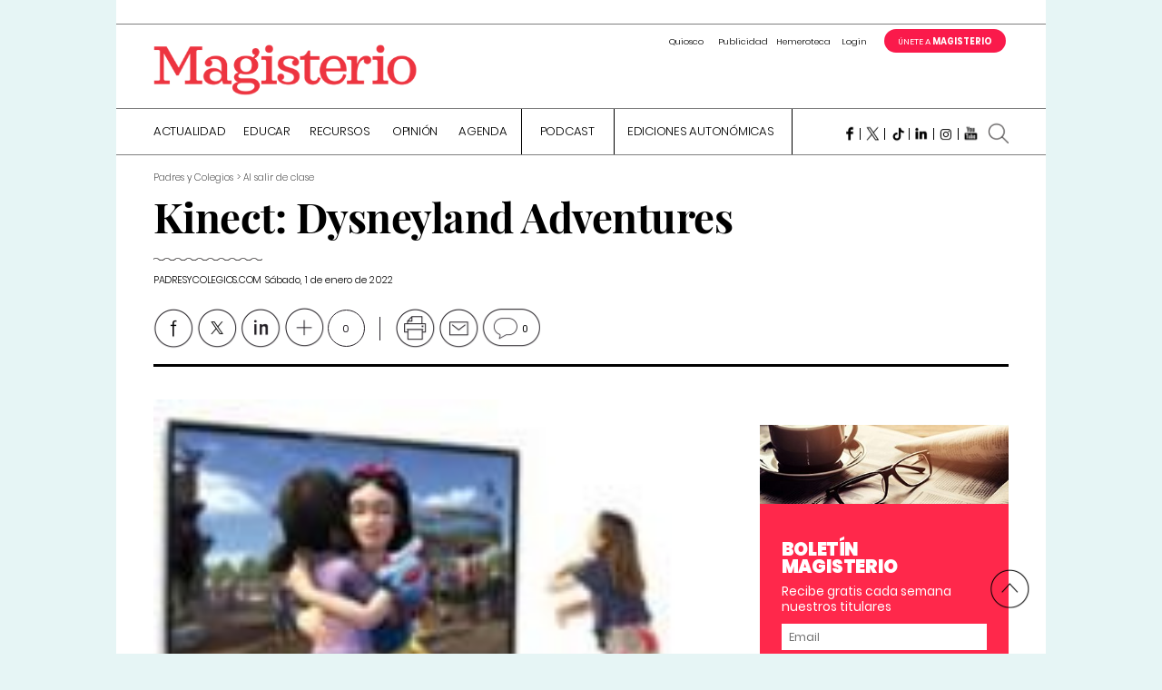

--- FILE ---
content_type: text/html; charset=UTF-8
request_url: https://www.magisnet.com/2022/01/kinect-dysneyland-adventures/
body_size: 30901
content:
<!DOCTYPE html>
<html lang="es">
<head>
<meta charset="UTF-8">
<meta name="viewport" content="width=device-width, initial-scale=1">
<link rel="icon" type="image/png" href="/favicon/favicon-96x96.png" sizes="96x96" />
<link rel="icon" type="image/png" href="/favicon/favicon-32x32.png" sizes="32x32" />
<link rel="icon" type="image/png" href="/favicon/favicon-16x16.png" sizes="16x16" />
<link rel="apple-touch-icon-precomposed" sizes="57x57" href="/favicon/apple-icon-57x57.png?fa" />
<link rel="apple-touch-icon-precomposed" sizes="114x114" href="/favicon/apple-icon-114x114.png?fa" />
<link rel="apple-touch-icon-precomposed" sizes="72x72" href="/favicon/apple-icon-72x72.png?fa" />
<link rel="apple-touch-icon-precomposed" sizes="144x144" href="/favicon/apple-icon-144x144.png?fa" />
<link rel="apple-touch-icon-precomposed" sizes="60x60" href="/favicon/apple-icon-60x60.png?fa" />
<link rel="apple-touch-icon-precomposed" sizes="120x120" href="/favicon/apple-icon-120x120.png?fa" />
<link rel="apple-touch-icon-precomposed" sizes="76x76" href="/favicon/apple-icon-76x76.png?fa" />
<link rel="apple-touch-icon-precomposed" sizes="152x152" href="/favicon/apple-icon-152x152.png?fa" />
<link rel="icon" type="image/png" href="/favicon/favicon-96x96.png?fa" sizes="96x96" />
<link rel="icon" type="image/png" href="/favicon/favicon-32x32.png?fa" sizes="32x32" />
<link rel="icon" type="image/png" href="/favicon/favicon-16x16.png?fa" sizes="16x16" />
<meta name="application-name" content="Magisnet"/>
<meta name="msapplication-TileColor" content="#FFFFFF" />
<meta name="msapplication-TileImage" content="/favicon/mstile-144x144.png?fa" />
<meta name="msapplication-square70x70logo" content="/favicon/mstile-70x70.png?fa" />
<meta name="msapplication-square150x150logo" content="/favicon/mstile-150x150.png?fa" />
<meta name="msapplication-wide310x150logo" content="/favicon/mstile-310x150.png?fa" />
<meta name="msapplication-square310x310logo" content="/favicon/mstile-310x310.png?fa" />
<meta property="og:image" content="https://www.magisnet.com/img/logo.png" >
<script type="application/ld+json">{"@context": "http://schema.org","@type": "WebSite","url": "https://www.magisnet.com","name" : "Magisnet","potentialAction": {"@type": "SearchAction","target": "https://www.magisnet.com/?s={search_term_string}","query-input": "required name=search_term_string"}}</script><script type="application/ld+json">{"@context": "http://schema.org","@type": "Article","mainEntityOfPage": {"@type": "WebPage","@id": "https://www.magisnet.com/2022/01/kinect-dysneyland-adventures/"},"headline": "Kinect: Dysneyland Adventures","datePublished": "2022-01-01 00:00:00","dateModified": "2023-05-11 15:42:54","author": {"@type": "Person","name": "padresycolegios.com"},"publisher": {"@type": "Organization","name": "Magisnet","logo": {"@type": "ImageObject","url": "https://www.magisnet.com/img/logo-ld.png","width": 265,"height": 60}}, "articleSection": "Al salir de clase"}</script><script type="application/ld+json">{"@context": "http://schema.org","@type": "BreadcrumbList","itemListElement": [{"@type": "ListItem","position": 1,"item": {"@id": "https://www.magisnet.com","name": "Magisnet"}},{"@type": "ListItem","position": 2,"item": {"@id": "https://www.magisnet.com/category/padresycolegios/al-salir-de-clase/","name": "Al salir de clase"}},{"@type": "ListItem","position": 3,"item": {"@id": "https://www.magisnet.com/2022/01/kinect-dysneyland-adventures/","name": "Kinect: Dysneyland Adventures"}}]}</script>
<link rel="profile" href="https://gmpg.org/xfn/11">
<link rel="pingback" href="https://www.magisnet.com/xmlrpc.php">
<meta name='robots' content='index, follow, max-image-preview:large, max-snippet:-1, max-video-preview:-1' />
<!-- This site is optimized with the Yoast SEO plugin v26.5 - https://yoast.com/wordpress/plugins/seo/ -->
<title>Kinect: Dysneyland Adventures - Magisnet</title>
<link rel="canonical" href="https://www.magisnet.com/2022/01/kinect-dysneyland-adventures/" />
<meta property="og:locale" content="es_ES" />
<meta property="og:type" content="article" />
<meta property="og:title" content="Kinect: Dysneyland Adventures - Magisnet" />
<meta property="og:url" content="https://www.magisnet.com/2022/01/kinect-dysneyland-adventures/" />
<meta property="og:site_name" content="Magisnet" />
<meta property="article:published_time" content="2014-10-22T14:49:32+00:00" />
<meta property="article:modified_time" content="2023-05-11T15:42:54+00:00" />
<meta property="og:image" content="https://www.magisnet.com/wp-content/uploads/2016/08/kinect-disney-adventures.jpg" />
<meta property="og:image:width" content="158" />
<meta property="og:image:height" content="128" />
<meta property="og:image:type" content="image/jpeg" />
<meta name="author" content="padresycolegios.com" />
<meta name="twitter:card" content="summary_large_image" />
<meta name="twitter:creator" content="@Magisnet" />
<meta name="twitter:site" content="@Magisnet" />
<meta name="twitter:label1" content="Escrito por" />
<meta name="twitter:data1" content="padresycolegios.com" />
<meta name="twitter:label2" content="Tiempo de lectura" />
<meta name="twitter:data2" content="2 minutos" />
<script type="application/ld+json" class="yoast-schema-graph">{"@context":"https://schema.org","@graph":[{"@type":"Article","@id":"https://www.magisnet.com/2022/01/kinect-dysneyland-adventures/#article","isPartOf":{"@id":"https://www.magisnet.com/2022/01/kinect-dysneyland-adventures/"},"author":{"name":"padresycolegios.com","@id":"https://www.magisnet.com/#/schema/person/19cfb7af4175accb72c559706188bf19"},"headline":"Kinect: Dysneyland Adventures","datePublished":"2014-10-22T14:49:32+00:00","dateModified":"2023-05-11T15:42:54+00:00","mainEntityOfPage":{"@id":"https://www.magisnet.com/2022/01/kinect-dysneyland-adventures/"},"wordCount":497,"commentCount":0,"publisher":{"@id":"https://www.magisnet.com/#organization"},"image":{"@id":"https://www.magisnet.com/2022/01/kinect-dysneyland-adventures/#primaryimage"},"thumbnailUrl":"https://www.magisnet.com/wp-content/uploads/2016/08/kinect-disney-adventures.jpg","articleSection":["Al salir de clase"],"inLanguage":"es","potentialAction":[{"@type":"CommentAction","name":"Comment","target":["https://www.magisnet.com/2022/01/kinect-dysneyland-adventures/#respond"]}]},{"@type":"WebPage","@id":"https://www.magisnet.com/2022/01/kinect-dysneyland-adventures/","url":"https://www.magisnet.com/2022/01/kinect-dysneyland-adventures/","name":"Kinect: Dysneyland Adventures - Magisnet","isPartOf":{"@id":"https://www.magisnet.com/#website"},"primaryImageOfPage":{"@id":"https://www.magisnet.com/2022/01/kinect-dysneyland-adventures/#primaryimage"},"image":{"@id":"https://www.magisnet.com/2022/01/kinect-dysneyland-adventures/#primaryimage"},"thumbnailUrl":"https://www.magisnet.com/wp-content/uploads/2016/08/kinect-disney-adventures.jpg","datePublished":"2014-10-22T14:49:32+00:00","dateModified":"2023-05-11T15:42:54+00:00","breadcrumb":{"@id":"https://www.magisnet.com/2022/01/kinect-dysneyland-adventures/#breadcrumb"},"inLanguage":"es","potentialAction":[{"@type":"ReadAction","target":["https://www.magisnet.com/2022/01/kinect-dysneyland-adventures/"]}]},{"@type":"ImageObject","inLanguage":"es","@id":"https://www.magisnet.com/2022/01/kinect-dysneyland-adventures/#primaryimage","url":"https://www.magisnet.com/wp-content/uploads/2016/08/kinect-disney-adventures.jpg","contentUrl":"https://www.magisnet.com/wp-content/uploads/2016/08/kinect-disney-adventures.jpg","width":158,"height":128},{"@type":"BreadcrumbList","@id":"https://www.magisnet.com/2022/01/kinect-dysneyland-adventures/#breadcrumb","itemListElement":[{"@type":"ListItem","position":1,"name":"Portada","item":"https://www.magisnet.com/"},{"@type":"ListItem","position":2,"name":"Kinect: Dysneyland Adventures"}]},{"@type":"WebSite","@id":"https://www.magisnet.com/#website","url":"https://www.magisnet.com/","name":"Magisnet","description":"Periódico Magisterio, decano de la prensa educativa española. Desde 1866 informando sobre el sector de la educación.","publisher":{"@id":"https://www.magisnet.com/#organization"},"potentialAction":[{"@type":"SearchAction","target":{"@type":"EntryPoint","urlTemplate":"https://www.magisnet.com/?s={search_term_string}"},"query-input":{"@type":"PropertyValueSpecification","valueRequired":true,"valueName":"search_term_string"}}],"inLanguage":"es"},{"@type":"Organization","@id":"https://www.magisnet.com/#organization","name":"Magisnet","url":"https://www.magisnet.com/","logo":{"@type":"ImageObject","inLanguage":"es","@id":"https://www.magisnet.com/#/schema/logo/image/","url":"https://www.magisnet.com/wp-content/uploads/2018/12/icono_Magisnet_blanco-01.png","contentUrl":"https://www.magisnet.com/wp-content/uploads/2018/12/icono_Magisnet_blanco-01.png","width":300,"height":300,"caption":"Magisnet"},"image":{"@id":"https://www.magisnet.com/#/schema/logo/image/"},"sameAs":["https://x.com/Magisnet","https://www.linkedin.com/company/periódico-magisterio/"]},{"@type":"Person","@id":"https://www.magisnet.com/#/schema/person/19cfb7af4175accb72c559706188bf19","name":"padresycolegios.com","image":{"@type":"ImageObject","inLanguage":"es","@id":"https://www.magisnet.com/#/schema/person/image/","url":"https://secure.gravatar.com/avatar/4c6894f2400be50b6c318dfd83dc4fb26961d23a1253959a8cc3605a12fa66a2?s=96&d=mm&r=g","contentUrl":"https://secure.gravatar.com/avatar/4c6894f2400be50b6c318dfd83dc4fb26961d23a1253959a8cc3605a12fa66a2?s=96&d=mm&r=g","caption":"padresycolegios.com"},"url":"https://www.magisnet.com/author/noreplypadresycolegios-com/"}]}</script>
<!-- / Yoast SEO plugin. -->
<link rel='dns-prefetch' href='//www.imaginanet.com' />
<link rel='dns-prefetch' href='//fonts.googleapis.com' />
<link rel='dns-prefetch' href='//cloud.typenetwork.com' />
<link rel='dns-prefetch' href='//www.googletagmanager.com' />
<link rel="alternate" type="application/rss+xml" title="Magisnet &raquo; Feed" href="https://www.magisnet.com/feed/" />
<link rel="alternate" type="application/rss+xml" title="Magisnet &raquo; Feed de los comentarios" href="https://www.magisnet.com/comments/feed/" />
<script type="text/javascript" id="wpp-js" src="https://www.magisnet.com/wp-content/plugins/wordpress-popular-posts/assets/js/wpp.min.js?ver=7.3.6" data-sampling="1" data-sampling-rate="50" data-api-url="https://www.magisnet.com/wp-json/wordpress-popular-posts" data-post-id="200323" data-token="64e8279f9a" data-lang="0" data-debug="0"></script>
<link rel="alternate" type="application/rss+xml" title="Magisnet &raquo; Comentario Kinect: Dysneyland Adventures del feed" href="https://www.magisnet.com/2022/01/kinect-dysneyland-adventures/feed/" />
<link rel="alternate" title="oEmbed (JSON)" type="application/json+oembed" href="https://www.magisnet.com/wp-json/oembed/1.0/embed?url=https%3A%2F%2Fwww.magisnet.com%2F2022%2F01%2Fkinect-dysneyland-adventures%2F" />
<link rel="alternate" title="oEmbed (XML)" type="text/xml+oembed" href="https://www.magisnet.com/wp-json/oembed/1.0/embed?url=https%3A%2F%2Fwww.magisnet.com%2F2022%2F01%2Fkinect-dysneyland-adventures%2F&#038;format=xml" />
<style id='wp-img-auto-sizes-contain-inline-css' type='text/css'>
img:is([sizes=auto i],[sizes^="auto," i]){contain-intrinsic-size:3000px 1500px}
/*# sourceURL=wp-img-auto-sizes-contain-inline-css */
</style>
<style id='wp-block-library-inline-css' type='text/css'>
:root{--wp-block-synced-color:#7a00df;--wp-block-synced-color--rgb:122,0,223;--wp-bound-block-color:var(--wp-block-synced-color);--wp-editor-canvas-background:#ddd;--wp-admin-theme-color:#007cba;--wp-admin-theme-color--rgb:0,124,186;--wp-admin-theme-color-darker-10:#006ba1;--wp-admin-theme-color-darker-10--rgb:0,107,160.5;--wp-admin-theme-color-darker-20:#005a87;--wp-admin-theme-color-darker-20--rgb:0,90,135;--wp-admin-border-width-focus:2px}@media (min-resolution:192dpi){:root{--wp-admin-border-width-focus:1.5px}}.wp-element-button{cursor:pointer}:root .has-very-light-gray-background-color{background-color:#eee}:root .has-very-dark-gray-background-color{background-color:#313131}:root .has-very-light-gray-color{color:#eee}:root .has-very-dark-gray-color{color:#313131}:root .has-vivid-green-cyan-to-vivid-cyan-blue-gradient-background{background:linear-gradient(135deg,#00d084,#0693e3)}:root .has-purple-crush-gradient-background{background:linear-gradient(135deg,#34e2e4,#4721fb 50%,#ab1dfe)}:root .has-hazy-dawn-gradient-background{background:linear-gradient(135deg,#faaca8,#dad0ec)}:root .has-subdued-olive-gradient-background{background:linear-gradient(135deg,#fafae1,#67a671)}:root .has-atomic-cream-gradient-background{background:linear-gradient(135deg,#fdd79a,#004a59)}:root .has-nightshade-gradient-background{background:linear-gradient(135deg,#330968,#31cdcf)}:root .has-midnight-gradient-background{background:linear-gradient(135deg,#020381,#2874fc)}:root{--wp--preset--font-size--normal:16px;--wp--preset--font-size--huge:42px}.has-regular-font-size{font-size:1em}.has-larger-font-size{font-size:2.625em}.has-normal-font-size{font-size:var(--wp--preset--font-size--normal)}.has-huge-font-size{font-size:var(--wp--preset--font-size--huge)}.has-text-align-center{text-align:center}.has-text-align-left{text-align:left}.has-text-align-right{text-align:right}.has-fit-text{white-space:nowrap!important}#end-resizable-editor-section{display:none}.aligncenter{clear:both}.items-justified-left{justify-content:flex-start}.items-justified-center{justify-content:center}.items-justified-right{justify-content:flex-end}.items-justified-space-between{justify-content:space-between}.screen-reader-text{border:0;clip-path:inset(50%);height:1px;margin:-1px;overflow:hidden;padding:0;position:absolute;width:1px;word-wrap:normal!important}.screen-reader-text:focus{background-color:#ddd;clip-path:none;color:#444;display:block;font-size:1em;height:auto;left:5px;line-height:normal;padding:15px 23px 14px;text-decoration:none;top:5px;width:auto;z-index:100000}html :where(.has-border-color){border-style:solid}html :where([style*=border-top-color]){border-top-style:solid}html :where([style*=border-right-color]){border-right-style:solid}html :where([style*=border-bottom-color]){border-bottom-style:solid}html :where([style*=border-left-color]){border-left-style:solid}html :where([style*=border-width]){border-style:solid}html :where([style*=border-top-width]){border-top-style:solid}html :where([style*=border-right-width]){border-right-style:solid}html :where([style*=border-bottom-width]){border-bottom-style:solid}html :where([style*=border-left-width]){border-left-style:solid}html :where(img[class*=wp-image-]){height:auto;max-width:100%}:where(figure){margin:0 0 1em}html :where(.is-position-sticky){--wp-admin--admin-bar--position-offset:var(--wp-admin--admin-bar--height,0px)}@media screen and (max-width:600px){html :where(.is-position-sticky){--wp-admin--admin-bar--position-offset:0px}}
/*# sourceURL=wp-block-library-inline-css */
</style><style id='global-styles-inline-css' type='text/css'>
:root{--wp--preset--aspect-ratio--square: 1;--wp--preset--aspect-ratio--4-3: 4/3;--wp--preset--aspect-ratio--3-4: 3/4;--wp--preset--aspect-ratio--3-2: 3/2;--wp--preset--aspect-ratio--2-3: 2/3;--wp--preset--aspect-ratio--16-9: 16/9;--wp--preset--aspect-ratio--9-16: 9/16;--wp--preset--color--black: #000000;--wp--preset--color--cyan-bluish-gray: #abb8c3;--wp--preset--color--white: #ffffff;--wp--preset--color--pale-pink: #f78da7;--wp--preset--color--vivid-red: #cf2e2e;--wp--preset--color--luminous-vivid-orange: #ff6900;--wp--preset--color--luminous-vivid-amber: #fcb900;--wp--preset--color--light-green-cyan: #7bdcb5;--wp--preset--color--vivid-green-cyan: #00d084;--wp--preset--color--pale-cyan-blue: #8ed1fc;--wp--preset--color--vivid-cyan-blue: #0693e3;--wp--preset--color--vivid-purple: #9b51e0;--wp--preset--gradient--vivid-cyan-blue-to-vivid-purple: linear-gradient(135deg,rgb(6,147,227) 0%,rgb(155,81,224) 100%);--wp--preset--gradient--light-green-cyan-to-vivid-green-cyan: linear-gradient(135deg,rgb(122,220,180) 0%,rgb(0,208,130) 100%);--wp--preset--gradient--luminous-vivid-amber-to-luminous-vivid-orange: linear-gradient(135deg,rgb(252,185,0) 0%,rgb(255,105,0) 100%);--wp--preset--gradient--luminous-vivid-orange-to-vivid-red: linear-gradient(135deg,rgb(255,105,0) 0%,rgb(207,46,46) 100%);--wp--preset--gradient--very-light-gray-to-cyan-bluish-gray: linear-gradient(135deg,rgb(238,238,238) 0%,rgb(169,184,195) 100%);--wp--preset--gradient--cool-to-warm-spectrum: linear-gradient(135deg,rgb(74,234,220) 0%,rgb(151,120,209) 20%,rgb(207,42,186) 40%,rgb(238,44,130) 60%,rgb(251,105,98) 80%,rgb(254,248,76) 100%);--wp--preset--gradient--blush-light-purple: linear-gradient(135deg,rgb(255,206,236) 0%,rgb(152,150,240) 100%);--wp--preset--gradient--blush-bordeaux: linear-gradient(135deg,rgb(254,205,165) 0%,rgb(254,45,45) 50%,rgb(107,0,62) 100%);--wp--preset--gradient--luminous-dusk: linear-gradient(135deg,rgb(255,203,112) 0%,rgb(199,81,192) 50%,rgb(65,88,208) 100%);--wp--preset--gradient--pale-ocean: linear-gradient(135deg,rgb(255,245,203) 0%,rgb(182,227,212) 50%,rgb(51,167,181) 100%);--wp--preset--gradient--electric-grass: linear-gradient(135deg,rgb(202,248,128) 0%,rgb(113,206,126) 100%);--wp--preset--gradient--midnight: linear-gradient(135deg,rgb(2,3,129) 0%,rgb(40,116,252) 100%);--wp--preset--font-size--small: 13px;--wp--preset--font-size--medium: 20px;--wp--preset--font-size--large: 36px;--wp--preset--font-size--x-large: 42px;--wp--preset--spacing--20: 0.44rem;--wp--preset--spacing--30: 0.67rem;--wp--preset--spacing--40: 1rem;--wp--preset--spacing--50: 1.5rem;--wp--preset--spacing--60: 2.25rem;--wp--preset--spacing--70: 3.38rem;--wp--preset--spacing--80: 5.06rem;--wp--preset--shadow--natural: 6px 6px 9px rgba(0, 0, 0, 0.2);--wp--preset--shadow--deep: 12px 12px 50px rgba(0, 0, 0, 0.4);--wp--preset--shadow--sharp: 6px 6px 0px rgba(0, 0, 0, 0.2);--wp--preset--shadow--outlined: 6px 6px 0px -3px rgb(255, 255, 255), 6px 6px rgb(0, 0, 0);--wp--preset--shadow--crisp: 6px 6px 0px rgb(0, 0, 0);}:where(.is-layout-flex){gap: 0.5em;}:where(.is-layout-grid){gap: 0.5em;}body .is-layout-flex{display: flex;}.is-layout-flex{flex-wrap: wrap;align-items: center;}.is-layout-flex > :is(*, div){margin: 0;}body .is-layout-grid{display: grid;}.is-layout-grid > :is(*, div){margin: 0;}:where(.wp-block-columns.is-layout-flex){gap: 2em;}:where(.wp-block-columns.is-layout-grid){gap: 2em;}:where(.wp-block-post-template.is-layout-flex){gap: 1.25em;}:where(.wp-block-post-template.is-layout-grid){gap: 1.25em;}.has-black-color{color: var(--wp--preset--color--black) !important;}.has-cyan-bluish-gray-color{color: var(--wp--preset--color--cyan-bluish-gray) !important;}.has-white-color{color: var(--wp--preset--color--white) !important;}.has-pale-pink-color{color: var(--wp--preset--color--pale-pink) !important;}.has-vivid-red-color{color: var(--wp--preset--color--vivid-red) !important;}.has-luminous-vivid-orange-color{color: var(--wp--preset--color--luminous-vivid-orange) !important;}.has-luminous-vivid-amber-color{color: var(--wp--preset--color--luminous-vivid-amber) !important;}.has-light-green-cyan-color{color: var(--wp--preset--color--light-green-cyan) !important;}.has-vivid-green-cyan-color{color: var(--wp--preset--color--vivid-green-cyan) !important;}.has-pale-cyan-blue-color{color: var(--wp--preset--color--pale-cyan-blue) !important;}.has-vivid-cyan-blue-color{color: var(--wp--preset--color--vivid-cyan-blue) !important;}.has-vivid-purple-color{color: var(--wp--preset--color--vivid-purple) !important;}.has-black-background-color{background-color: var(--wp--preset--color--black) !important;}.has-cyan-bluish-gray-background-color{background-color: var(--wp--preset--color--cyan-bluish-gray) !important;}.has-white-background-color{background-color: var(--wp--preset--color--white) !important;}.has-pale-pink-background-color{background-color: var(--wp--preset--color--pale-pink) !important;}.has-vivid-red-background-color{background-color: var(--wp--preset--color--vivid-red) !important;}.has-luminous-vivid-orange-background-color{background-color: var(--wp--preset--color--luminous-vivid-orange) !important;}.has-luminous-vivid-amber-background-color{background-color: var(--wp--preset--color--luminous-vivid-amber) !important;}.has-light-green-cyan-background-color{background-color: var(--wp--preset--color--light-green-cyan) !important;}.has-vivid-green-cyan-background-color{background-color: var(--wp--preset--color--vivid-green-cyan) !important;}.has-pale-cyan-blue-background-color{background-color: var(--wp--preset--color--pale-cyan-blue) !important;}.has-vivid-cyan-blue-background-color{background-color: var(--wp--preset--color--vivid-cyan-blue) !important;}.has-vivid-purple-background-color{background-color: var(--wp--preset--color--vivid-purple) !important;}.has-black-border-color{border-color: var(--wp--preset--color--black) !important;}.has-cyan-bluish-gray-border-color{border-color: var(--wp--preset--color--cyan-bluish-gray) !important;}.has-white-border-color{border-color: var(--wp--preset--color--white) !important;}.has-pale-pink-border-color{border-color: var(--wp--preset--color--pale-pink) !important;}.has-vivid-red-border-color{border-color: var(--wp--preset--color--vivid-red) !important;}.has-luminous-vivid-orange-border-color{border-color: var(--wp--preset--color--luminous-vivid-orange) !important;}.has-luminous-vivid-amber-border-color{border-color: var(--wp--preset--color--luminous-vivid-amber) !important;}.has-light-green-cyan-border-color{border-color: var(--wp--preset--color--light-green-cyan) !important;}.has-vivid-green-cyan-border-color{border-color: var(--wp--preset--color--vivid-green-cyan) !important;}.has-pale-cyan-blue-border-color{border-color: var(--wp--preset--color--pale-cyan-blue) !important;}.has-vivid-cyan-blue-border-color{border-color: var(--wp--preset--color--vivid-cyan-blue) !important;}.has-vivid-purple-border-color{border-color: var(--wp--preset--color--vivid-purple) !important;}.has-vivid-cyan-blue-to-vivid-purple-gradient-background{background: var(--wp--preset--gradient--vivid-cyan-blue-to-vivid-purple) !important;}.has-light-green-cyan-to-vivid-green-cyan-gradient-background{background: var(--wp--preset--gradient--light-green-cyan-to-vivid-green-cyan) !important;}.has-luminous-vivid-amber-to-luminous-vivid-orange-gradient-background{background: var(--wp--preset--gradient--luminous-vivid-amber-to-luminous-vivid-orange) !important;}.has-luminous-vivid-orange-to-vivid-red-gradient-background{background: var(--wp--preset--gradient--luminous-vivid-orange-to-vivid-red) !important;}.has-very-light-gray-to-cyan-bluish-gray-gradient-background{background: var(--wp--preset--gradient--very-light-gray-to-cyan-bluish-gray) !important;}.has-cool-to-warm-spectrum-gradient-background{background: var(--wp--preset--gradient--cool-to-warm-spectrum) !important;}.has-blush-light-purple-gradient-background{background: var(--wp--preset--gradient--blush-light-purple) !important;}.has-blush-bordeaux-gradient-background{background: var(--wp--preset--gradient--blush-bordeaux) !important;}.has-luminous-dusk-gradient-background{background: var(--wp--preset--gradient--luminous-dusk) !important;}.has-pale-ocean-gradient-background{background: var(--wp--preset--gradient--pale-ocean) !important;}.has-electric-grass-gradient-background{background: var(--wp--preset--gradient--electric-grass) !important;}.has-midnight-gradient-background{background: var(--wp--preset--gradient--midnight) !important;}.has-small-font-size{font-size: var(--wp--preset--font-size--small) !important;}.has-medium-font-size{font-size: var(--wp--preset--font-size--medium) !important;}.has-large-font-size{font-size: var(--wp--preset--font-size--large) !important;}.has-x-large-font-size{font-size: var(--wp--preset--font-size--x-large) !important;}
/*# sourceURL=global-styles-inline-css */
</style>
<style id='classic-theme-styles-inline-css' type='text/css'>
/*! This file is auto-generated */
.wp-block-button__link{color:#fff;background-color:#32373c;border-radius:9999px;box-shadow:none;text-decoration:none;padding:calc(.667em + 2px) calc(1.333em + 2px);font-size:1.125em}.wp-block-file__button{background:#32373c;color:#fff;text-decoration:none}
/*# sourceURL=/wp-includes/css/classic-themes.min.css */
</style>
<!-- <link rel='stylesheet' id='contact-form-7-css' href='https://www.magisnet.com/wp-content/plugins/contact-form-7/includes/css/styles.css?ver=6.1.4' type='text/css' media='all' /> -->
<!-- <link rel='stylesheet' id='wp-polls-css' href='https://www.magisnet.com/wp-content/plugins/wp-polls/polls-css.css?ver=2.77.3' type='text/css' media='all' /> -->
<link rel="stylesheet" type="text/css" href="//www.magisnet.com/wp-content/cache/wpfc-minified/f59yarom/c0ui6.css" media="all"/>
<style id='wp-polls-inline-css' type='text/css'>
.wp-polls .pollbar {
margin: 1px;
font-size: 6px;
line-height: 8px;
height: 8px;
background-image: url('https://www.magisnet.com/wp-content/plugins/wp-polls/images/default/pollbg.gif');
border: 1px solid #c8c8c8;
}
/*# sourceURL=wp-polls-inline-css */
</style>
<!-- <link rel='stylesheet' id='cmplz-general-css' href='https://www.magisnet.com/wp-content/plugins/complianz-gdpr-premium/assets/css/cookieblocker.min.css?ver=1747640934' type='text/css' media='all' /> -->
<!-- <link rel='stylesheet' id='wordpress-popular-posts-css-css' href='https://www.magisnet.com/wp-content/plugins/wordpress-popular-posts/assets/css/wpp.css?ver=7.3.6' type='text/css' media='all' /> -->
<!-- <link rel='stylesheet' id='magisnet-font-relay-css' href='https://www.magisnet.com/wp-content/themes/magisnet/css/reset.css?ver=9be6e6bdefa2fe7b168dfc175ebd8197' type='text/css' media='all' /> -->
<link rel="stylesheet" type="text/css" href="//www.magisnet.com/wp-content/cache/wpfc-minified/8tjgadog/c0ui6.css" media="all"/>
<link rel='stylesheet' id='magisnet-font-google-css' href='https://fonts.googleapis.com/css?family=Roboto%3A400%2C500%2C300%2C700%2C500italic%2C700italic%2C400italic%2C300italic&#038;ver=6.9' type='text/css' media='all' />
<link rel='stylesheet' id='magisnet-reset-css' href='//cloud.typenetwork.com/projects/204/fontface.css/?ver=9be6e6bdefa2fe7b168dfc175ebd8197' type='text/css' media='all' />
<!-- <link rel='stylesheet' id='magisnet-fontawesome-css' href='https://www.magisnet.com/wp-content/themes/magisnet/css/font-awesome-4.6.3/css/font-awesome.min.css?ver=9be6e6bdefa2fe7b168dfc175ebd8197' type='text/css' media='all' /> -->
<!-- <link rel='stylesheet' id='magisnet-slick-css' href='https://www.magisnet.com/wp-content/themes/magisnet/css/slick.css?ver=9be6e6bdefa2fe7b168dfc175ebd8197' type='text/css' media='all' /> -->
<!-- <link rel='stylesheet' id='magisnet-jquery-ui-css' href='https://www.magisnet.com/wp-content/themes/magisnet/css/jquery-ui.min.css?ver=9be6e6bdefa2fe7b168dfc175ebd8197' type='text/css' media='all' /> -->
<!-- <link rel='stylesheet' id='magisnet-select2-css' href='https://www.magisnet.com/wp-content/themes/magisnet/css/select2.min.css?ver=9be6e6bdefa2fe7b168dfc175ebd8197' type='text/css' media='all' /> -->
<!-- <link rel='stylesheet' id='magisnet-fancybox-css' href='https://www.magisnet.com/wp-content/themes/magisnet/js/fancybox/jquery.fancybox.css?ver=9be6e6bdefa2fe7b168dfc175ebd8197' type='text/css' media='all' /> -->
<link rel="stylesheet" type="text/css" href="//www.magisnet.com/wp-content/cache/wpfc-minified/7ylridk8/c0ui6.css" media="all"/>
<link rel='stylesheet' id='magisnet-shadowbox-css-css' href='https://www.imaginanet.com/ftp/shadowbox/shadowbox.css?ver=9be6e6bdefa2fe7b168dfc175ebd8197' type='text/css' media='all' />
<!-- <link rel='stylesheet' id='site_main_css-css' href='https://www.magisnet.com/wp-content/themes/magisnet/css/build/main.min.css?ver=9be6e6bdefa2fe7b168dfc175ebd8197' type='text/css' media='all' /> -->
<!-- <link rel='stylesheet' id='tablepress-default-css' href='https://www.magisnet.com/wp-content/plugins/tablepress/css/build/default.css?ver=3.2.5' type='text/css' media='all' /> -->
<link rel="stylesheet" type="text/css" href="//www.magisnet.com/wp-content/cache/wpfc-minified/lphsgi9n/c0ui6.css" media="all"/>
<style id='rocket-lazyload-inline-css' type='text/css'>
.rll-youtube-player{position:relative;padding-bottom:56.23%;height:0;overflow:hidden;max-width:100%;}.rll-youtube-player:focus-within{outline: 2px solid currentColor;outline-offset: 5px;}.rll-youtube-player iframe{position:absolute;top:0;left:0;width:100%;height:100%;z-index:100;background:0 0}.rll-youtube-player img{bottom:0;display:block;left:0;margin:auto;max-width:100%;width:100%;position:absolute;right:0;top:0;border:none;height:auto;-webkit-transition:.4s all;-moz-transition:.4s all;transition:.4s all}.rll-youtube-player img:hover{-webkit-filter:brightness(75%)}.rll-youtube-player .play{height:100%;width:100%;left:0;top:0;position:absolute;background:url(https://www.magisnet.com/wp-content/plugins/rocket-lazy-load/assets/img/youtube.png) no-repeat center;background-color: transparent !important;cursor:pointer;border:none;}
/*# sourceURL=rocket-lazyload-inline-css */
</style>
<script type="text/javascript" src="https://www.magisnet.com/wp-includes/js/jquery/jquery.min.js?ver=3.7.1" id="jquery-core-js"></script>
<script type="text/javascript" src="https://www.magisnet.com/wp-includes/js/jquery/jquery-migrate.min.js?ver=3.4.1" id="jquery-migrate-js"></script>
<link rel="https://api.w.org/" href="https://www.magisnet.com/wp-json/" /><link rel="alternate" title="JSON" type="application/json" href="https://www.magisnet.com/wp-json/wp/v2/posts/200323" /><meta name="generator" content="Site Kit by Google 1.167.0" />			<style>.cmplz-hidden {
display: none !important;
}</style>            <style id="wpp-loading-animation-styles">@-webkit-keyframes bgslide{from{background-position-x:0}to{background-position-x:-200%}}@keyframes bgslide{from{background-position-x:0}to{background-position-x:-200%}}.wpp-widget-block-placeholder,.wpp-shortcode-placeholder{margin:0 auto;width:60px;height:3px;background:#dd3737;background:linear-gradient(90deg,#dd3737 0%,#571313 10%,#dd3737 100%);background-size:200% auto;border-radius:3px;-webkit-animation:bgslide 1s infinite linear;animation:bgslide 1s infinite linear}</style>
<!-- Meta Pixel Code -->
<script data-service="facebook" data-category="marketing" type="text/plain">
!function(f,b,e,v,n,t,s){if(f.fbq)return;n=f.fbq=function(){n.callMethod?
n.callMethod.apply(n,arguments):n.queue.push(arguments)};if(!f._fbq)f._fbq=n;
n.push=n;n.loaded=!0;n.version='2.0';n.queue=[];t=b.createElement(e);t.async=!0;
t.src=v;s=b.getElementsByTagName(e)[0];s.parentNode.insertBefore(t,s)}(window,
document,'script','https://connect.facebook.net/en_US/fbevents.js');
</script>
<!-- End Meta Pixel Code -->
<script data-service="facebook" data-category="marketing" type="text/plain">var url = window.location.origin + '?ob=open-bridge';
fbq('set', 'openbridge', '826320371453538', url);
fbq('init', '826320371453538', {}, {
"agent": "wordpress-6.9-4.1.5"
})</script><script data-service="facebook" data-category="marketing" type="text/plain">
fbq('track', 'PageView', []);
</script><style type="text/css">.recentcomments a{display:inline !important;padding:0 !important;margin:0 !important;}</style>
<!-- Fragmento de código de Google Tag Manager añadido por Site Kit -->
<script type="text/javascript">
/* <![CDATA[ */
( function( w, d, s, l, i ) {
w[l] = w[l] || [];
w[l].push( {'gtm.start': new Date().getTime(), event: 'gtm.js'} );
var f = d.getElementsByTagName( s )[0],
j = d.createElement( s ), dl = l != 'dataLayer' ? '&l=' + l : '';
j.async = true;
j.src = 'https://www.googletagmanager.com/gtm.js?id=' + i + dl;
f.parentNode.insertBefore( j, f );
} )( window, document, 'script', 'dataLayer', 'GTM-NQ4VV3J' );
/* ]]> */
</script>
<!-- Final del fragmento de código de Google Tag Manager añadido por Site Kit -->
<link rel="icon" href="https://www.magisnet.com/wp-content/uploads/2018/12/favicon-128.png" sizes="32x32" />
<link rel="icon" href="https://www.magisnet.com/wp-content/uploads/2018/12/favicon-128.png" sizes="192x192" />
<link rel="apple-touch-icon" href="https://www.magisnet.com/wp-content/uploads/2018/12/favicon-128.png" />
<meta name="msapplication-TileImage" content="https://www.magisnet.com/wp-content/uploads/2018/12/favicon-128.png" />
<style type="text/css" id="wp-custom-css">
@charset "utf-8";
/* CSS Document */
section.bloque.portada.logos .container-wrapper:after {
content: '';
background-image: url(https://www.magisnet.com/wp-content/uploads/2024/07/proyecto-financiado.png);
background-size: contain;
background-repeat: no-repeat;
background-position: center;
width: 100%;
height: 135px;
margin-top: 20px;
display: block;
text-align: center;
align-content: center;
margin-bottom: -3rem;
}
section.bloque.portada.biblioteca {
border-top: 40px solid #fff;
}
#supermenu .logo {
width: 290px;
}
#supermenu .sections .links li {
display: inline-block;
margin-right: 3px;
}
.button.cell.hide-mobile.js-open-menu {
display: none;
}
#menu .sections .menu-item {
margin-left: 0px;
margin-right: 20px;
padding-top: 18px;
}
#menu .sections ul.sub-menu .menu-item {
padding-top: 0px;
}
#menu .sections li#menu-item-266487.menu-item:hover .sub-menu {
overflow-y: auto;
max-height: 80vh;
}
.searchbutton.cell.hide-mobile {
margin-top: 15px;
margin-right: 25px;
}
.container.menu-wrapper {
padding-top: 0px !important;
margin-top: 1.7rem;
}
li#menu-item-106453 {
border-left: 1px solid #000;
padding: 0px 14px;
border-right: 1px solid #000;
}
li#menu-item-606 {
border-right: 1px solid #000;
}
li#menu-item-606 {
padding-right: 15px;
}
#menu .socials {
margin-top: 0px;
}
#menu .sections ul:not(.sub-menu) .menu-item a, #footmenu .sections ul:not(.sub-menu) .menu-item a {
border-bottom-width: 3px;
}
li#menu-item-253716 a {
font-size: 0px!important;
}
li#menu-item-253716 a:after {
content: '';
height: 110px;
width: 100px;
position: relative;
top: 10px;
right: 10px;
display: block;
background-image: url('https://www.magisnet.com/wp-content/uploads/2024/02/mejor-espacio-contenidos.png');
background-size: contain;
background-repeat: no-repeat;
}
.minimizar li#menu-item-253716 a::after {
content: '';
height: 60px !important;
position: relative;
top: -15px;
right: 0px;
display: block;
background-image: url('https://www.magisnet.com/wp-content/uploads/2024/02/mejor-espacio-contenidos.png');
background-size: contain;
background-repeat: no-repeat;
margin-bottom: -10px;
margin-left: 10px;
}
.minimizar ul#superior-menu {
display: flex;
align-items: center;
justify-content: flex-end;
}
.bloque.especial .container-wrapper .container {
background-color: rgba(0, 0, 0, 0);
}
li#menu-item-191563, li#menu-item-191564, li#menu-item-191565, li#menu-item-191566, li#menu-item-191567, li#menu-item-191568, li#menu-item-191569, li#menu-item-191570, li#menu-item-191571, li#menu-item-191572 {
display: none;
}
ul#footer-menu li.item-recursos.menu-item.menu-item-type-taxonomy.menu-item-object-category.menu-item-191564, ul#footer-menu li.item-recursos.menu-item.menu-item-type-taxonomy.menu-item-object-category.menu-item-191565, ul#footer-menu li.item-recursos.menu-item.menu-item-type-taxonomy.menu-item-object-category.menu-item-191566, ul#footer-menu li.item-recursos.menu-item.menu-item-type-taxonomy.menu-item-object-category.menu-item-191567, ul#footer-menu li.item-recursos.menu-item.menu-item-type-taxonomy.menu-item-object-category.menu-item-191568, ul#footer-menu li.item-recursos.menu-item.menu-item-type-taxonomy.menu-item-object-category.menu-item-191569, ul#footer-menu li.item-recursos.menu-item.menu-item-type-taxonomy.menu-item-object-category.menu-item-191570, ul#footer-menu li.item-recursos.menu-item.menu-item-type-taxonomy.menu-item-object-category.menu-item-191571, ul#footer-menu li.item-recursos.menu-item.menu-item-type-taxonomy.menu-item-object-category.menu-item-191572, ul#footer-menu li.tit-recursos.menu-item.menu-item-type-taxonomy.menu-item-object-category.menu-item-191563 {
display: none!important;
}
.body-murcia  header.title.padding-sides:after {
content: url('https://www.magisnet.com/wp-content/uploads/2024/04/carm.png');
width: 350px;
margin-top: 20px;
}
.body-murcia header.title.padding-sides {
display: flex;
align-items: center;
flex-direction: row;
justify-content: space-between;
}
@media screen and (max-width: 425px) {
.body-murcia header.title.padding-sides {
display: flex;
align-items: flex-start;
flex-direction: column;
justify-content: space-between;
align-content: flex-start;
}
.body-murcia  header.title.padding-sides:after {    
max-width: 350px;
margin-left: -10px;
}
}
.body-recursos-aula ul#menu-desplegable li.item-recursos.menu-item.menu-item-type-taxonomy.menu-item-object-category.menu-item-191564, .body-recursos-aula ul#menu-desplegable li.item-recursos.menu-item.menu-item-type-taxonomy.menu-item-object-category.menu-item-191565, .body-recursos-aula ul#menu-desplegable li.item-recursos.menu-item.menu-item-type-taxonomy.menu-item-object-category.menu-item-191566, .body-recursos-aula ul#menu-desplegable li.item-recursos.menu-item.menu-item-type-taxonomy.menu-item-object-category.menu-item-191567, .body-recursos-aula ul#menu-desplegable li.item-recursos.menu-item.menu-item-type-taxonomy.menu-item-object-category.menu-item-191568, .body-recursos-aula ul#menu-desplegable li.item-recursos.menu-item.menu-item-type-taxonomy.menu-item-object-category.menu-item-191569, .body-recursos-aula ul#menu-desplegable li.item-recursos.menu-item.menu-item-type-taxonomy.menu-item-object-category.menu-item-191570, .body-recursos-aula ul#menu-desplegable li.item-recursos.menu-item.menu-item-type-taxonomy.menu-item-object-category.menu-item-191571, .body-recursos-aula ul#menu-desplegable li.item-recursos.menu-item.menu-item-type-taxonomy.menu-item-object-category.menu-item-191572, .body-recursos-aula ul#menu-desplegable li.tit-recursos.menu-item.menu-item-type-taxonomy.menu-item-object-category.menu-item-191563 {
display: none!important;
}
.body-recursos-aula .socials {
display: none;
}
.body-recursos-aula li.item-recursos {
display: inline-block!important;
width: 31%!important;
background-color: #fff;
padding: 2px 5px;
border-bottom: 0px!important;
}
.body-recursos-aula li.item-recursos.menu-item:hover  {
background-color: #ccc;
border-bottom: 0px!important;
font-weight: 300!important;
}
.body-recursos-aula li.item-recursos.menu-item:hover a {
font-weight: 300!important;
border-bottom: 0px!important;
}
.body-recursos-aula li.item-recursos.menu-item a {
padding: 3px!important;
border-bottom: 0px!important;
}
.body-recursos-aula li.item-recursos.menu-item a:hover {
border-bottom: 0px!important;
font-weight: 300!important;
}
li.item-recursos.menu-item {
border-bottom: 3px solid #ccc;
}
.body-recursos-aula li#menu-item-191565, .body-recursos-aula li#menu-item-191568, .body-recursos-aula li#menu-item-191571 {
margin-left: 0px!important;
}
.body-recursos-aula li#menu-item-191566, .body-recursos-aula li#menu-item-191569, .body-recursos-aula li#menu-item-191572 {
margin-left: 0px!important;
}
.body-recursos-aula li#menu-item-191563  {
width: 100%;
display: block;
border-bottom: 1px solid #000;
margin-bottom: 5px;
}
.body-recursos-aula .sections ul:not(.sub-menu) > #menu-item-191563.current-menu-item:not(.no-marcar) > a {
border: 1px!important;
}
#desplegable ul#menu-desplegable li.menu-item.item-recursos:not(.only-mobile), #desplegable ul#menu-desplegable li.menu-item.tit-recursos:not(.only-mobile)  {
display: none!important;
}
#desplegable .menu-item {
border-bottom: 1px solid #c2c2c2!important;
}
#desplegable ul:not(.sub-menu) > .item-recursos.menu-item > a {
text-transform: none;
color: #000000;
}
li#menu-item-191563 a {
padding: 5px!important;
background-color: #ccc;
}
li#menu-item-191564  {
color: #527b97;
border-bottom: 1px solid #527b97!important;
}
#desplegable ul:not(.sub-menu)  li.menu-item-191564 a, li#menu-item-191564 a  {
color: #527b97!important;
}
li#menu-item-191565 {
color: #559781!important;
border-bottom: 1px solid #559781!important;
}
#desplegable ul:not(.sub-menu)  li.menu-item-191565 a, li#menu-item-191565 a {
color: #559781!important;
}
li#menu-item-191566 {
color: #b45584!important;
border-bottom: 1px solid #b45584!important;
}
#desplegable ul:not(.sub-menu) li.menu-item-191566 a, li#menu-item-191566 a {
color: #b45584!important;
}
li#menu-item-191567 {
color: #5698c4!important;
border-bottom: 1px solid #5698c4!important;
}
#desplegable ul:not(.sub-menu) li.menu-item-191567 a,  li#menu-item-191567 a {
color: #5698c4!important;
}
li#menu-item-191568 {
color: #74c493!important;
border-bottom: 1px solid #74c493!important;
}
#desplegable ul:not(.sub-menu) li.menu-item-191568 a, li#menu-item-191568 a {
color: #74c493!important;
}
li#menu-item-191569 {
color: #e2749d!important;
border-bottom: 1px solid #e2749d!important;
}
#desplegable ul:not(.sub-menu) li.menu-item-191569 a, li#menu-item-191569 a {
color: #e2749d!important;
}
li#menu-item-191570 {
color: #87bad3!important;
border-bottom: 1px solid #87bad3!important;
}
#desplegable ul:not(.sub-menu) li.menu-item-191570 a, li#menu-item-191570 a {
color: #87bad3!important;
}
li#menu-item-191571 {
color: #ebd57e!important;
border-bottom: 1px solid #ebd57e!important;
}
#desplegable ul:not(.sub-menu) li.menu-item-191571 a, li#menu-item-191571 a {
color: #ebd57e!important;
}
li#menu-item-191572 {
color: #b9cd69!important;
border-bottom: 1px solid #b9cd69!important;
}
#desplegable ul:not(.sub-menu)  li.menu-item-191572 a, li#menu-item-191572 a {
color: #b9cd69!important;
}
li#menu-item-191564 a, 
li#menu-item-191565 a, li#menu-item-191566 a, li#menu-item-191567 a, li#menu-item-191568 a,
li#menu-item-191569 a, li#menu-item-191570 a,
li#menu-item-191571 a,
li#menu-item-191572 a {
font-weight: 700!important;
}
li#menu-item-191564:hover, 
li#menu-item-191565:hover, li#menu-item-191566:hover, li#menu-item-191567:hover, li#menu-item-191568:hover,
li#menu-item-191569:hover, li#menu-item-191570:hover,
li#menu-item-191571:hover,
li#menu-item-191572:hover {
background-color: #ebeaea!important;
}
@media screen and (max-width: 740px) {
.trevda.multi.table .mini.cell.hide-mobile {
display: block!important;
height: 90px!important;
}
#masthead .main-trevda {
height: 90px!important;
}
.site-content {
padding-top: 160px;
}
.body-recursos-aula li.item-recursos {
width: 30%!important;   
}
#desplegable li.item-recursos.menu-item.menu-item-type-taxonomy.menu-item-object-category a {
font-weight: 700!important;
}
.body-recursos-aula #desplegable ul#menu-desplegable li.menu-item.item-recursos:not(.only-mobile), .body-recursos-aula #desplegable ul#menu-desplegable li.menu-item.tit-recursos:not(.only-mobile)  {
display: block!important;
}
}
@media (min-width: 740px) {
.body-recursos-aula li.item-recursos {
width: 30%!important;   
}
}
@media (max-width: 740px) {
#menu-desplegable {
display:flex;
flex-direction:column;
}
.tit-recursos{order:-10;}
.item-recursos{order:-9;}
}
</style>
<noscript><style id="rocket-lazyload-nojs-css">.rll-youtube-player, [data-lazy-src]{display:none !important;}</style></noscript><script async='async' src='https://www.googletagservices.com/tag/js/gpt.js'></script>
<script>
var googletag = googletag || {};
googletag.cmd = googletag.cmd || [];
</script>
<script>
function getMappings() {
return googletag.sizeMapping().
addSize([738, 0], [980, 90]).
addSize([0, 0], [320, 100]).
build();
}
function getMappings728() {
return googletag.sizeMapping().
addSize([738, 0], [728, 90]).
addSize([0, 0], [320, 50]).
build();
}
</script>
<script>function bloquesImaginanet(googletag) {var bloques = [];googletag.defineSlot('/4517362/300_SensiBloque_fundacionMainel-2025', [300, 300], 'div-gpt-ad-1764584978459-0').addService(googletag.pubads());googletag.defineSlot('/4517362/300_scholaris2025', [300, 300], 'div-gpt-ad-1760954763306-0').addService(googletag.pubads());googletag.defineSlot('/4517362/300x300_federopticos2025', [300, 300], 'div-gpt-ad-1757340162799-0').addService(googletag.pubads());googletag.defineSlot('/4517362/300_MAG3min_EP-17jul2025', [300, 300], 'div-gpt-ad-1752751394082-0').addService(googletag.pubads());googletag.defineSlot('/4517362/300_Salud_Mental_Encuesta2025_MAPFRE', [300, 300], 'div-gpt-ad-1747303061212-0').addService(googletag.pubads());googletag.defineSlot('/4517362/300_Educar_es_todo2024', [300, 300], 'div-gpt-ad-1730806740135-0').addService(googletag.pubads());googletag.defineSlot('/4517362/300_Recursos_educativos_general_nov2023', [300, 300], 'div-gpt-ad-1761828920837-0').addService(googletag.pubads());googletag.defineSlot('/4517362/300_Banco_Alimentos_Voluntarios2023', [300, 300], 'div-gpt-ad-1699447602440-0').addService(googletag.pubads());googletag.defineSlot('/4517362/300_INAV_ESO_2023', [300, 300], 'div-gpt-ad-1725375838488-0').addService(googletag.pubads());googletag.defineSlot('/4517362/300_Plan_Accede_2023', [300, 300], 'div-gpt-ad-1684844732254-0').addService(googletag.pubads());googletag.defineSlot('/4517362/300_YOIN', [300, 300], 'div-gpt-ad-1680090768281-0').addService(googletag.pubads());googletag.defineSlot('/4517362/300_Filmoteca-familia-2023', [300, 300], 'div-gpt-ad-1679917274776-0').addService(googletag.pubads());googletag.defineSlot('/4517362/300_Caderno_Planner_lilac-field', [300, 300], 'div-gpt-ad-1674758266297-0').addService(googletag.pubads());googletag.defineSlot('/4517362/300x100_BannerPublicidad', [300, 100], 'div-gpt-ad-1633084892167-0').addService(googletag.pubads());googletag.defineSlot('/4517362/300_UNAV_MCCC-2023', [300, 300], 'div-gpt-ad-1673365911866-0').addService(googletag.pubads()); googletag.defineSlot('/4517362/300FeriaColegios_060219', [300, 300], 'div-gpt-ad-1549449752177-0').addService(googletag.pubads());googletag.defineSlot('/4517362/300Kumonprueba', [300, 300], 'div-gpt-ad-1548149763281-0').addService(googletag.pubads());googletag.defineSlot('/4517362/300Inav_Aunestas_250319', [300, 300], 'div-gpt-ad-1553531588451-0').addService(googletag.pubads());bloques.push(googletag.defineSlot('/4517362/Banner_ComunidadMagisnet_980x90', [980, 90], 'div-gpt-ad-1544699380894-0').defineSizeMapping(getMappings()).addService(googletag.pubads()));googletag.defineSlot('/4517362/300_Telefonica_Profuturo_campana-dic22-ene23', [300, 300], 'div-gpt-ad-1672235777922-0').addService(googletag.pubads());googletag.defineSlot('/4517362/300Acer-nov22', [300, 300], 'div-gpt-ad-1669376376853-0').addService(googletag.pubads());bloques.push(googletag.defineSlot('/4517362/728_Recursos-educativos-2023', [728, 90], 'div-gpt-ad-1762593573656-0').defineSizeMapping(getMappings728()).addService(googletag.pubads()));googletag.defineSlot('/4517362/234_Whatsapp_Podcast', [[234, 90], [320, 100]], 'div-gpt-ad-1694692799688-0').addService(googletag.pubads());googletag.defineSlot('/4517362/Intersticial_susdig', [1, 1], 'div-gpt-ad-1571826162520-0').addService(googletag.pubads());bloques.push(googletag.defineSlot('/171080177/magisnet-cuerpo-980x90', [[320, 100], [980, 90]], 'div-gpt-ad-1540294087638-0').defineSizeMapping(getMappings()).addService(googletag.pubads()));bloques.push(googletag.defineSlot('/4517362/728Colaboracion2022', [728, 90], 'div-gpt-ad-1655995595299-0').defineSizeMapping(getMappings()).addService(googletag.pubads()));googletag.defineSlot('/171080177/magisnet-300-300-3', [300, 300], 'div-gpt-ad-1540284951122-0').addService(googletag.pubads());googletag.defineSlot('/171080177/magisnet-300x300-1', [300, 300], 'div-gpt-ad-1540290443690-0').addService(googletag.pubads());googletag.defineSlot('/125457176/Sidebar-Tercer-Sector', [300, 250], 'div-gpt-ad-1477567870761-0').addService(googletag.pubads());googletag.defineSlot('/171080177/magisnet-300x300-2', [300, 300], 'div-gpt-ad-1540291143302-0').addService(googletag.pubads());return bloques;}</script>
<script>
var width = window.innerWidth;
googletag.cmd.push(function() {
window.BloqueImaginatest = bloquesImaginanet(googletag);
googletag.pubads().enableSingleRequest();
googletag.enableServices();
var resizeTimer;
function resizer() {
if (windowWidth!=window.innerWidth) {
googletag.pubads().refresh(window.BloqueImaginatest);
var width = window.innerWidth;
}
}
window.addEventListener("resize", function(){
clearTimeout(resizeTimer);
resizeTimer = setTimeout(resizer, 250);
});
});
</script>
<script type="text/plain" data-service="facebook" data-category="marketing">
window.fbAsyncInit = function() {
FB.init({
appId      : '1857456457637020',
xfbml      : true,
version    : 'v2.7'
});
};
(function(d, s, id){
var js, fjs = d.getElementsByTagName(s)[0];
if (d.getElementById(id)) {return;}
js = d.createElement(s); js.id = id;
js.src = "//connect.facebook.net/en_US/sdk.js";
fjs.parentNode.insertBefore(js, fjs);
}(document, 'script', 'facebook-jssdk'));
</script>
<meta property="fb:app_id" content="1857456457637020" />
<script data-service="twitter" data-category="marketing" type="text/plain" async data-cmplz-src="https://platform.twitter.com/widgets.js"></script>
<!-- Global site tag (gtag.js) - Google Analytics -->
<script type="text/plain" data-service="google-analytics" data-category="statistics" async data-cmplz-src="https://www.googletagmanager.com/gtag/js?id=UA-17469226-1"></script>
<script>
window.dataLayer = window.dataLayer || [];
function gtag(){dataLayer.push(arguments);}
gtag('js', new Date());
gtag('config', 'UA-17469226-1');
</script>
</head>
<body data-rsssl=1>
<!-- <div class="capablock"></div> -->
<div id="page" class="hfeed site   interior">
<header id="masthead" class="site-header"><div class="container-wrapper main-trevda"><div class="container"><div class="trevda multi table"><div class="row"><div class="mini cell "><div id="div-gpt-ad-1762593573656-0"><script>googletag.cmd.push(function() { googletag.display("div-gpt-ad-1762593573656-0"); })</script></div></div><div class="mini cell hide-mobile"><div id="div-gpt-ad-1694692799688-0"><script>googletag.cmd.push(function() { googletag.display("div-gpt-ad-1694692799688-0"); })</script></div></div></div></div></div></div><div class="container-wrapper"><div class="container">    <div id="supermenu" class="padding-sides">
<div class="table">
<div class="row">
<div class="cell only-mobile cell-header-menu-button">
<div class="button js-open-menu">
<span></span>
<span></span>
<span></span>
<span></span>
</div>
</div>
<div class="cell cell-header-logo">
<div class="logo">
<a title="Magisnet" href="/" class="link block">
<img class="img hide-mobile tiny skip-lazy" data-src="/img/logo-text-ori.png" />
<img class="only-mobile img logoentero skip-lazy" data-src="/img/logo-text-ori.png" />
<img class="only-mobile img logopequeno skip-lazy" data-src="/img/logomovilpequeno.png" />
</a>
</div>
</div>
<a href="https://www.magisnet.com/login/" class="cell only-mobile cell-header-user">
<i class="icon-userprofile"></i>
</a>
<div class="cell only-mobile cell-header-search">
<i class="searchbutton"></i>
</div>
<div class="socials-share cell only-mobile"><a class="facebook social" rel="nofollow" href="https://www.facebook.com/sharer/sharer.php?u=https%3A%2F%2Fwww.magisnet.com%2F%3Fpost_type%3Dpost%26p%3D200323&quote=Kinect%3A+Dysneyland+Adventures" target="_blank"></a><a class="twitter social" rel="nofollow" href="https://twitter.com/intent/tweet?text=Kinect%3A+Dysneyland+Adventures&via=Magisnet&url=https%3A%2F%2Fwww.magisnet.com%2F%3Fpost_type%3Dpost%26p%3D200323"></a><a class="whatsapp social only-mobile" rel="nofollow" href="whatsapp://send?text=Kinect%3A+Dysneyland+Adventures+-+https%3A%2F%2Fwww.magisnet.com%2F%3Fpost_type%3Dpost%26p%3D200323"></a></div>                                <div class="sections cell cell-header-links">
<div class="links">
<div class="menu-menu-superior-container"><ul id="superior-menu" class="menu"><li id="menu-item-610" class="menu-item menu-item-type-post_type_archive menu-item-object-quiosco menu-item-610"><a href="https://www.magisnet.com/quiosco/">Quiosco</a></li>
<li id="menu-item-678" class="menu-item menu-item-type-post_type menu-item-object-page menu-item-678"><a href="https://www.magisnet.com/publicidad/">Publicidad</a></li>
<li id="menu-item-664" class="menu-item menu-item-type-post_type menu-item-object-page menu-item-664"><a href="https://www.magisnet.com/hemeroteca/">Hemeroteca</a></li>
<li id="menu-item-691" class="menu-item menu-item-type-post_type menu-item-object-page menu-item-691"><a href="https://www.magisnet.com/login/">Login</a></li>
<li id="menu-item-170882" class="menu-item menu-item-type-custom menu-item-object-custom menu-item-170882"><a href="/registro/login/"><style>
#menu-item-170882 {
display: none!important;
}
</style></a></li>
<li id="menu-item-692" class="menu-item menu-item-type-post_type menu-item-object-page menu-item-692"><a href="https://www.magisnet.com/unete-a-magisterio/"><span class="button" style="background-color: #fa1a4b;">Únete a <strong>Magisterio</strong></span> 
<style>
@media screen and (min-width: 665px){
#menu-item-692:hover > a, 
.sections ul:not(.sub-menu) > #menu-item-692.current_page_item:not(.no-marcar) > a, 
.sections ul:not(.sub-menu) > #menu-item-692.current-menu-parent:not(.no-marcar) > a, 
.sections ul:not(.sub-menu) > #menu-item-692.current-menu-ancestor:not(.no-marcar) > a, 
.sections ul:not(.sub-menu) > #menu-item-692.current-menu-item:not(.no-marcar) > a, 
.sections ul:not(.sub-menu) > #menu-item-692.current_page_parent:not(.no-marcar) > a, 
.sections ul:not(.sub-menu) > #menu-item-692.current_page_ancestor:not(.no-marcar) > a, 
.sections ul:not(.sub-menu) > #menu-item-692.current-post-ancestor:not(.no-marcar) > a {
border: 0 !important;
}
}
</style></a></li>
</ul></div>                    </div>
</div>
</div>
</div>
</div>
</div></div><div class="container-wrapper" style="padding-top: 0.1px;"><div class="container menu-wrapper">    <div id="menu" class="nav-wrapper">
<div class="row">
<div class="button cell hide-mobile js-open-menu">
<span></span>
<span></span>
<span></span>
<span></span>
</div>
<nav class="sections cell">
<div class="menu-menu-principal-container"><ul id="primary-menu" class="menu"><li id="menu-item-6" class="menu-item menu-item-type-taxonomy menu-item-object-category menu-item-has-children menu-item-6"><a href="https://www.magisnet.com/category/actualidad/">Actualidad 
<style>
@media screen and (min-width: 665px){
#menu-item-6:hover > a, 
.sections ul:not(.sub-menu) > #menu-item-6.current_page_item:not(.no-marcar) > a, 
.sections ul:not(.sub-menu) > #menu-item-6.current-menu-parent:not(.no-marcar) > a, 
.sections ul:not(.sub-menu) > #menu-item-6.current-menu-ancestor:not(.no-marcar) > a, 
.sections ul:not(.sub-menu) > #menu-item-6.current-menu-item:not(.no-marcar) > a, 
.sections ul:not(.sub-menu) > #menu-item-6.current_page_parent:not(.no-marcar) > a, 
.sections ul:not(.sub-menu) > #menu-item-6.current_page_ancestor:not(.no-marcar) > a, 
.sections ul:not(.sub-menu) > #menu-item-6.current-post-ancestor:not(.no-marcar) > a {
border-color: #df1e37 !important;
}
}
</style></a><div class="subMenuArrow"><i class="fa fa-angle-right flechita"></i></div>
<ul class="sub-menu">
<li id="menu-item-238761" class="menu-item menu-item-type-taxonomy menu-item-object-category menu-item-238761"><a href="https://www.magisnet.com/category/actualidad/magisterio-dossier-actualidad/">Magisterio Dossier 
<style>
@media screen and (min-width: 665px){
#menu-item-238761:hover > a, 
.sections ul:not(.sub-menu) > #menu-item-238761.current_page_item:not(.no-marcar) > a, 
.sections ul:not(.sub-menu) > #menu-item-238761.current-menu-parent:not(.no-marcar) > a, 
.sections ul:not(.sub-menu) > #menu-item-238761.current-menu-ancestor:not(.no-marcar) > a, 
.sections ul:not(.sub-menu) > #menu-item-238761.current-menu-item:not(.no-marcar) > a, 
.sections ul:not(.sub-menu) > #menu-item-238761.current_page_parent:not(.no-marcar) > a, 
.sections ul:not(.sub-menu) > #menu-item-238761.current_page_ancestor:not(.no-marcar) > a, 
.sections ul:not(.sub-menu) > #menu-item-238761.current-post-ancestor:not(.no-marcar) > a {
border-color: #000000 !important;
}
}
</style></a><div class="subMenuArrow"><i class="fa fa-angle-right flechita"></i></div></li>
</ul>
</li>
<li id="menu-item-7" class="menu-item menu-item-type-taxonomy menu-item-object-category menu-item-has-children menu-item-7"><a href="https://www.magisnet.com/category/educar/">Educar 
<style>
@media screen and (min-width: 665px){
#menu-item-7:hover > a, 
.sections ul:not(.sub-menu) > #menu-item-7.current_page_item:not(.no-marcar) > a, 
.sections ul:not(.sub-menu) > #menu-item-7.current-menu-parent:not(.no-marcar) > a, 
.sections ul:not(.sub-menu) > #menu-item-7.current-menu-ancestor:not(.no-marcar) > a, 
.sections ul:not(.sub-menu) > #menu-item-7.current-menu-item:not(.no-marcar) > a, 
.sections ul:not(.sub-menu) > #menu-item-7.current_page_parent:not(.no-marcar) > a, 
.sections ul:not(.sub-menu) > #menu-item-7.current_page_ancestor:not(.no-marcar) > a, 
.sections ul:not(.sub-menu) > #menu-item-7.current-post-ancestor:not(.no-marcar) > a {
border-color: #37b2ba !important;
}
}
</style></a><div class="subMenuArrow"><i class="fa fa-angle-right flechita"></i></div>
<ul class="sub-menu">
<li id="menu-item-161315" class="menu-item menu-item-type-taxonomy menu-item-object-category menu-item-161315"><a href="https://www.magisnet.com/category/escuelainfantil/">Escuela Infantil 
<style>
@media screen and (min-width: 665px){
#menu-item-161315:hover > a, 
.sections ul:not(.sub-menu) > #menu-item-161315.current_page_item:not(.no-marcar) > a, 
.sections ul:not(.sub-menu) > #menu-item-161315.current-menu-parent:not(.no-marcar) > a, 
.sections ul:not(.sub-menu) > #menu-item-161315.current-menu-ancestor:not(.no-marcar) > a, 
.sections ul:not(.sub-menu) > #menu-item-161315.current-menu-item:not(.no-marcar) > a, 
.sections ul:not(.sub-menu) > #menu-item-161315.current_page_parent:not(.no-marcar) > a, 
.sections ul:not(.sub-menu) > #menu-item-161315.current_page_ancestor:not(.no-marcar) > a, 
.sections ul:not(.sub-menu) > #menu-item-161315.current-post-ancestor:not(.no-marcar) > a {
border-color: #000000 !important;
}
}
</style></a><div class="subMenuArrow"><i class="fa fa-angle-right flechita"></i></div></li>
<li id="menu-item-161314" class="menu-item menu-item-type-taxonomy menu-item-object-category current-post-ancestor menu-item-161314"><a href="https://www.magisnet.com/category/padresycolegios/">Padres y Colegios 
<style>
@media screen and (min-width: 665px){
#menu-item-161314:hover > a, 
.sections ul:not(.sub-menu) > #menu-item-161314.current_page_item:not(.no-marcar) > a, 
.sections ul:not(.sub-menu) > #menu-item-161314.current-menu-parent:not(.no-marcar) > a, 
.sections ul:not(.sub-menu) > #menu-item-161314.current-menu-ancestor:not(.no-marcar) > a, 
.sections ul:not(.sub-menu) > #menu-item-161314.current-menu-item:not(.no-marcar) > a, 
.sections ul:not(.sub-menu) > #menu-item-161314.current_page_parent:not(.no-marcar) > a, 
.sections ul:not(.sub-menu) > #menu-item-161314.current_page_ancestor:not(.no-marcar) > a, 
.sections ul:not(.sub-menu) > #menu-item-161314.current-post-ancestor:not(.no-marcar) > a {
border-color: #000000 !important;
}
}
</style></a><div class="subMenuArrow"><i class="fa fa-angle-right flechita"></i></div></li>
</ul>
</li>
<li id="menu-item-9" class="menu-item menu-item-type-custom menu-item-object-custom menu-item-has-children menu-item-9"><a>Recursos 
<style>
@media screen and (min-width: 665px){
#menu-item-9:hover > a, 
.sections ul:not(.sub-menu) > #menu-item-9.current_page_item:not(.no-marcar) > a, 
.sections ul:not(.sub-menu) > #menu-item-9.current-menu-parent:not(.no-marcar) > a, 
.sections ul:not(.sub-menu) > #menu-item-9.current-menu-ancestor:not(.no-marcar) > a, 
.sections ul:not(.sub-menu) > #menu-item-9.current-menu-item:not(.no-marcar) > a, 
.sections ul:not(.sub-menu) > #menu-item-9.current_page_parent:not(.no-marcar) > a, 
.sections ul:not(.sub-menu) > #menu-item-9.current_page_ancestor:not(.no-marcar) > a, 
.sections ul:not(.sub-menu) > #menu-item-9.current-post-ancestor:not(.no-marcar) > a {
border-color: #000000 !important;
}
}
</style></a><div class="subMenuArrow"><i class="fa fa-angle-right flechita"></i></div>
<ul class="sub-menu">
<li id="menu-item-119980" class="menu-item menu-item-type-taxonomy menu-item-object-category menu-item-119980"><a href="https://www.magisnet.com/category/experiencias-educativas/">Experiencias educativas 
<style>
@media screen and (min-width: 665px){
#menu-item-119980:hover > a, 
.sections ul:not(.sub-menu) > #menu-item-119980.current_page_item:not(.no-marcar) > a, 
.sections ul:not(.sub-menu) > #menu-item-119980.current-menu-parent:not(.no-marcar) > a, 
.sections ul:not(.sub-menu) > #menu-item-119980.current-menu-ancestor:not(.no-marcar) > a, 
.sections ul:not(.sub-menu) > #menu-item-119980.current-menu-item:not(.no-marcar) > a, 
.sections ul:not(.sub-menu) > #menu-item-119980.current_page_parent:not(.no-marcar) > a, 
.sections ul:not(.sub-menu) > #menu-item-119980.current_page_ancestor:not(.no-marcar) > a, 
.sections ul:not(.sub-menu) > #menu-item-119980.current-post-ancestor:not(.no-marcar) > a {
border-color: #000000 !important;
}
}
</style></a><div class="subMenuArrow"><i class="fa fa-angle-right flechita"></i></div></li>
<li id="menu-item-106458" class="menu-item menu-item-type-custom menu-item-object-custom menu-item-106458"><a href="/category/recursos-para-el-aula/">Recursos educativos 
<style>
@media screen and (min-width: 665px){
#menu-item-106458:hover > a, 
.sections ul:not(.sub-menu) > #menu-item-106458.current_page_item:not(.no-marcar) > a, 
.sections ul:not(.sub-menu) > #menu-item-106458.current-menu-parent:not(.no-marcar) > a, 
.sections ul:not(.sub-menu) > #menu-item-106458.current-menu-ancestor:not(.no-marcar) > a, 
.sections ul:not(.sub-menu) > #menu-item-106458.current-menu-item:not(.no-marcar) > a, 
.sections ul:not(.sub-menu) > #menu-item-106458.current_page_parent:not(.no-marcar) > a, 
.sections ul:not(.sub-menu) > #menu-item-106458.current_page_ancestor:not(.no-marcar) > a, 
.sections ul:not(.sub-menu) > #menu-item-106458.current-post-ancestor:not(.no-marcar) > a {
border-color: #000000 !important;
}
}
</style></a><div class="subMenuArrow"><i class="fa fa-angle-right flechita"></i></div></li>
<li id="menu-item-607" class="menu-item menu-item-type-post_type_archive menu-item-object-biblioteca menu-item-607"><a href="https://www.magisnet.com/biblioteca/">Biblioteca 
<style>
@media screen and (min-width: 665px){
#menu-item-607:hover > a, 
.sections ul:not(.sub-menu) > #menu-item-607.current_page_item:not(.no-marcar) > a, 
.sections ul:not(.sub-menu) > #menu-item-607.current-menu-parent:not(.no-marcar) > a, 
.sections ul:not(.sub-menu) > #menu-item-607.current-menu-ancestor:not(.no-marcar) > a, 
.sections ul:not(.sub-menu) > #menu-item-607.current-menu-item:not(.no-marcar) > a, 
.sections ul:not(.sub-menu) > #menu-item-607.current_page_parent:not(.no-marcar) > a, 
.sections ul:not(.sub-menu) > #menu-item-607.current_page_ancestor:not(.no-marcar) > a, 
.sections ul:not(.sub-menu) > #menu-item-607.current-post-ancestor:not(.no-marcar) > a {
border-color: #000000 !important;
}
}
</style></a><div class="subMenuArrow"><i class="fa fa-angle-right flechita"></i></div></li>
<li id="menu-item-609" class="menu-item menu-item-type-post_type_archive menu-item-object-quiosco menu-item-609"><a href="https://www.magisnet.com/quiosco/">Quiosco 
<style>
@media screen and (min-width: 665px){
#menu-item-609:hover > a, 
.sections ul:not(.sub-menu) > #menu-item-609.current_page_item:not(.no-marcar) > a, 
.sections ul:not(.sub-menu) > #menu-item-609.current-menu-parent:not(.no-marcar) > a, 
.sections ul:not(.sub-menu) > #menu-item-609.current-menu-ancestor:not(.no-marcar) > a, 
.sections ul:not(.sub-menu) > #menu-item-609.current-menu-item:not(.no-marcar) > a, 
.sections ul:not(.sub-menu) > #menu-item-609.current_page_parent:not(.no-marcar) > a, 
.sections ul:not(.sub-menu) > #menu-item-609.current_page_ancestor:not(.no-marcar) > a, 
.sections ul:not(.sub-menu) > #menu-item-609.current-post-ancestor:not(.no-marcar) > a {
border-color: #000000 !important;
}
}
</style></a><div class="subMenuArrow"><i class="fa fa-angle-right flechita"></i></div></li>
</ul>
</li>
<li id="menu-item-579" class="menu-item menu-item-type-taxonomy menu-item-object-category menu-item-has-children menu-item-579"><a href="https://www.magisnet.com/category/opinion/">Opinión 
<style>
@media screen and (min-width: 665px){
#menu-item-579:hover > a, 
.sections ul:not(.sub-menu) > #menu-item-579.current_page_item:not(.no-marcar) > a, 
.sections ul:not(.sub-menu) > #menu-item-579.current-menu-parent:not(.no-marcar) > a, 
.sections ul:not(.sub-menu) > #menu-item-579.current-menu-ancestor:not(.no-marcar) > a, 
.sections ul:not(.sub-menu) > #menu-item-579.current-menu-item:not(.no-marcar) > a, 
.sections ul:not(.sub-menu) > #menu-item-579.current_page_parent:not(.no-marcar) > a, 
.sections ul:not(.sub-menu) > #menu-item-579.current_page_ancestor:not(.no-marcar) > a, 
.sections ul:not(.sub-menu) > #menu-item-579.current-post-ancestor:not(.no-marcar) > a {
border-color: #a01456 !important;
}
}
</style></a><div class="subMenuArrow"><i class="fa fa-angle-right flechita"></i></div>
<ul class="sub-menu">
<li id="menu-item-570" class="menu-item menu-item-type-taxonomy menu-item-object-category menu-item-570"><a href="https://www.magisnet.com/category/opinion/tribunas/">Tribunas 
<style>
@media screen and (min-width: 665px){
#menu-item-570:hover > a, 
.sections ul:not(.sub-menu) > #menu-item-570.current_page_item:not(.no-marcar) > a, 
.sections ul:not(.sub-menu) > #menu-item-570.current-menu-parent:not(.no-marcar) > a, 
.sections ul:not(.sub-menu) > #menu-item-570.current-menu-ancestor:not(.no-marcar) > a, 
.sections ul:not(.sub-menu) > #menu-item-570.current-menu-item:not(.no-marcar) > a, 
.sections ul:not(.sub-menu) > #menu-item-570.current_page_parent:not(.no-marcar) > a, 
.sections ul:not(.sub-menu) > #menu-item-570.current_page_ancestor:not(.no-marcar) > a, 
.sections ul:not(.sub-menu) > #menu-item-570.current-post-ancestor:not(.no-marcar) > a {
border-color: #000000 !important;
}
}
</style></a><div class="subMenuArrow"><i class="fa fa-angle-right flechita"></i></div></li>
<li id="menu-item-569" class="menu-item menu-item-type-taxonomy menu-item-object-category menu-item-569"><a href="https://www.magisnet.com/category/opinion/editoriales/">Editoriales 
<style>
@media screen and (min-width: 665px){
#menu-item-569:hover > a, 
.sections ul:not(.sub-menu) > #menu-item-569.current_page_item:not(.no-marcar) > a, 
.sections ul:not(.sub-menu) > #menu-item-569.current-menu-parent:not(.no-marcar) > a, 
.sections ul:not(.sub-menu) > #menu-item-569.current-menu-ancestor:not(.no-marcar) > a, 
.sections ul:not(.sub-menu) > #menu-item-569.current-menu-item:not(.no-marcar) > a, 
.sections ul:not(.sub-menu) > #menu-item-569.current_page_parent:not(.no-marcar) > a, 
.sections ul:not(.sub-menu) > #menu-item-569.current_page_ancestor:not(.no-marcar) > a, 
.sections ul:not(.sub-menu) > #menu-item-569.current-post-ancestor:not(.no-marcar) > a {
border-color: #000000 !important;
}
}
</style></a><div class="subMenuArrow"><i class="fa fa-angle-right flechita"></i></div></li>
<li id="menu-item-568" class="menu-item menu-item-type-taxonomy menu-item-object-category menu-item-568"><a href="https://www.magisnet.com/category/opinion/blogs/">Blogs 
<style>
@media screen and (min-width: 665px){
#menu-item-568:hover > a, 
.sections ul:not(.sub-menu) > #menu-item-568.current_page_item:not(.no-marcar) > a, 
.sections ul:not(.sub-menu) > #menu-item-568.current-menu-parent:not(.no-marcar) > a, 
.sections ul:not(.sub-menu) > #menu-item-568.current-menu-ancestor:not(.no-marcar) > a, 
.sections ul:not(.sub-menu) > #menu-item-568.current-menu-item:not(.no-marcar) > a, 
.sections ul:not(.sub-menu) > #menu-item-568.current_page_parent:not(.no-marcar) > a, 
.sections ul:not(.sub-menu) > #menu-item-568.current_page_ancestor:not(.no-marcar) > a, 
.sections ul:not(.sub-menu) > #menu-item-568.current-post-ancestor:not(.no-marcar) > a {
border-color: #000000 !important;
}
}
</style></a><div class="subMenuArrow"><i class="fa fa-angle-right flechita"></i></div></li>
</ul>
</li>
<li id="menu-item-606" class="menu-item menu-item-type-post_type_archive menu-item-object-agenda menu-item-606"><a href="https://www.magisnet.com/agenda/">Agenda 
<style>
@media screen and (min-width: 665px){
#menu-item-606:hover > a, 
.sections ul:not(.sub-menu) > #menu-item-606.current_page_item:not(.no-marcar) > a, 
.sections ul:not(.sub-menu) > #menu-item-606.current-menu-parent:not(.no-marcar) > a, 
.sections ul:not(.sub-menu) > #menu-item-606.current-menu-ancestor:not(.no-marcar) > a, 
.sections ul:not(.sub-menu) > #menu-item-606.current-menu-item:not(.no-marcar) > a, 
.sections ul:not(.sub-menu) > #menu-item-606.current_page_parent:not(.no-marcar) > a, 
.sections ul:not(.sub-menu) > #menu-item-606.current_page_ancestor:not(.no-marcar) > a, 
.sections ul:not(.sub-menu) > #menu-item-606.current-post-ancestor:not(.no-marcar) > a {
border-color: #000000 !important;
}
}
</style></a><div class="subMenuArrow"><i class="fa fa-angle-right flechita"></i></div></li>
<li id="menu-item-266487" class="menu-item menu-item-type-taxonomy menu-item-object-category menu-item-has-children menu-item-266487"><a href="https://www.magisnet.com/category/podcast/">Podcast 
<style>
@media screen and (min-width: 665px){
#menu-item-266487:hover > a, 
.sections ul:not(.sub-menu) > #menu-item-266487.current_page_item:not(.no-marcar) > a, 
.sections ul:not(.sub-menu) > #menu-item-266487.current-menu-parent:not(.no-marcar) > a, 
.sections ul:not(.sub-menu) > #menu-item-266487.current-menu-ancestor:not(.no-marcar) > a, 
.sections ul:not(.sub-menu) > #menu-item-266487.current-menu-item:not(.no-marcar) > a, 
.sections ul:not(.sub-menu) > #menu-item-266487.current_page_parent:not(.no-marcar) > a, 
.sections ul:not(.sub-menu) > #menu-item-266487.current_page_ancestor:not(.no-marcar) > a, 
.sections ul:not(.sub-menu) > #menu-item-266487.current-post-ancestor:not(.no-marcar) > a {
border-color: #000000 !important;
}
}
</style></a><div class="subMenuArrow"><i class="fa fa-angle-right flechita"></i></div>
<ul class="sub-menu">
<li id="menu-item-266495" class="menu-item menu-item-type-custom menu-item-object-custom menu-item-266495"><a href="https://www.magisnet.com/category/podcast/magisterio-en-tres-minutos/">Magisterio en tres minutos 
<style>
@media screen and (min-width: 665px){
#menu-item-266495:hover > a, 
.sections ul:not(.sub-menu) > #menu-item-266495.current_page_item:not(.no-marcar) > a, 
.sections ul:not(.sub-menu) > #menu-item-266495.current-menu-parent:not(.no-marcar) > a, 
.sections ul:not(.sub-menu) > #menu-item-266495.current-menu-ancestor:not(.no-marcar) > a, 
.sections ul:not(.sub-menu) > #menu-item-266495.current-menu-item:not(.no-marcar) > a, 
.sections ul:not(.sub-menu) > #menu-item-266495.current_page_parent:not(.no-marcar) > a, 
.sections ul:not(.sub-menu) > #menu-item-266495.current_page_ancestor:not(.no-marcar) > a, 
.sections ul:not(.sub-menu) > #menu-item-266495.current-post-ancestor:not(.no-marcar) > a {
border-color: #000000 !important;
}
}
</style></a><div class="subMenuArrow"><i class="fa fa-angle-right flechita"></i></div></li>
<li id="menu-item-296738" class="menu-item menu-item-type-taxonomy menu-item-object-category menu-item-296738"><a href="https://www.magisnet.com/category/video-entrevistas/la-charleta-educativa/">La charleta educativa 
<style>
@media screen and (min-width: 665px){
#menu-item-296738:hover > a, 
.sections ul:not(.sub-menu) > #menu-item-296738.current_page_item:not(.no-marcar) > a, 
.sections ul:not(.sub-menu) > #menu-item-296738.current-menu-parent:not(.no-marcar) > a, 
.sections ul:not(.sub-menu) > #menu-item-296738.current-menu-ancestor:not(.no-marcar) > a, 
.sections ul:not(.sub-menu) > #menu-item-296738.current-menu-item:not(.no-marcar) > a, 
.sections ul:not(.sub-menu) > #menu-item-296738.current_page_parent:not(.no-marcar) > a, 
.sections ul:not(.sub-menu) > #menu-item-296738.current_page_ancestor:not(.no-marcar) > a, 
.sections ul:not(.sub-menu) > #menu-item-296738.current-post-ancestor:not(.no-marcar) > a {
border-color: #000000 !important;
}
}
</style></a><div class="subMenuArrow"><i class="fa fa-angle-right flechita"></i></div></li>
<li id="menu-item-302434" class="menu-item menu-item-type-taxonomy menu-item-object-category menu-item-302434"><a href="https://www.magisnet.com/category/video-entrevistas/como-esta-el-patio/">Cómo está el patio 
<style>
@media screen and (min-width: 665px){
#menu-item-302434:hover > a, 
.sections ul:not(.sub-menu) > #menu-item-302434.current_page_item:not(.no-marcar) > a, 
.sections ul:not(.sub-menu) > #menu-item-302434.current-menu-parent:not(.no-marcar) > a, 
.sections ul:not(.sub-menu) > #menu-item-302434.current-menu-ancestor:not(.no-marcar) > a, 
.sections ul:not(.sub-menu) > #menu-item-302434.current-menu-item:not(.no-marcar) > a, 
.sections ul:not(.sub-menu) > #menu-item-302434.current_page_parent:not(.no-marcar) > a, 
.sections ul:not(.sub-menu) > #menu-item-302434.current_page_ancestor:not(.no-marcar) > a, 
.sections ul:not(.sub-menu) > #menu-item-302434.current-post-ancestor:not(.no-marcar) > a {
border-color: #000000 !important;
}
}
</style></a><div class="subMenuArrow"><i class="fa fa-angle-right flechita"></i></div></li>
<li id="menu-item-296737" class="menu-item menu-item-type-taxonomy menu-item-object-category menu-item-296737"><a href="https://www.magisnet.com/category/video-entrevistas/hip-hip-urra/">¡Hip, hip, Urra! 
<style>
@media screen and (min-width: 665px){
#menu-item-296737:hover > a, 
.sections ul:not(.sub-menu) > #menu-item-296737.current_page_item:not(.no-marcar) > a, 
.sections ul:not(.sub-menu) > #menu-item-296737.current-menu-parent:not(.no-marcar) > a, 
.sections ul:not(.sub-menu) > #menu-item-296737.current-menu-ancestor:not(.no-marcar) > a, 
.sections ul:not(.sub-menu) > #menu-item-296737.current-menu-item:not(.no-marcar) > a, 
.sections ul:not(.sub-menu) > #menu-item-296737.current_page_parent:not(.no-marcar) > a, 
.sections ul:not(.sub-menu) > #menu-item-296737.current_page_ancestor:not(.no-marcar) > a, 
.sections ul:not(.sub-menu) > #menu-item-296737.current-post-ancestor:not(.no-marcar) > a {
border-color: #000000 !important;
}
}
</style></a><div class="subMenuArrow"><i class="fa fa-angle-right flechita"></i></div></li>
<li id="menu-item-332520" class="menu-item menu-item-type-taxonomy menu-item-object-category menu-item-332520"><a href="https://www.magisnet.com/category/video-entrevistas/magisteri-on-salud-mental-y-bienestar-en-aulas/">Magisteri-ON: Salud Mental y Bienestar en aulas 
<style>
@media screen and (min-width: 665px){
#menu-item-332520:hover > a, 
.sections ul:not(.sub-menu) > #menu-item-332520.current_page_item:not(.no-marcar) > a, 
.sections ul:not(.sub-menu) > #menu-item-332520.current-menu-parent:not(.no-marcar) > a, 
.sections ul:not(.sub-menu) > #menu-item-332520.current-menu-ancestor:not(.no-marcar) > a, 
.sections ul:not(.sub-menu) > #menu-item-332520.current-menu-item:not(.no-marcar) > a, 
.sections ul:not(.sub-menu) > #menu-item-332520.current_page_parent:not(.no-marcar) > a, 
.sections ul:not(.sub-menu) > #menu-item-332520.current_page_ancestor:not(.no-marcar) > a, 
.sections ul:not(.sub-menu) > #menu-item-332520.current-post-ancestor:not(.no-marcar) > a {
border-color: #000000 !important;
}
}
</style></a><div class="subMenuArrow"><i class="fa fa-angle-right flechita"></i></div></li>
<li id="menu-item-317729" class="menu-item menu-item-type-taxonomy menu-item-object-category menu-item-317729"><a href="https://www.magisnet.com/category/podcast/orientacion-en-el-siglo-xxi/">Orientación para el Siglo XXI 
<style>
@media screen and (min-width: 665px){
#menu-item-317729:hover > a, 
.sections ul:not(.sub-menu) > #menu-item-317729.current_page_item:not(.no-marcar) > a, 
.sections ul:not(.sub-menu) > #menu-item-317729.current-menu-parent:not(.no-marcar) > a, 
.sections ul:not(.sub-menu) > #menu-item-317729.current-menu-ancestor:not(.no-marcar) > a, 
.sections ul:not(.sub-menu) > #menu-item-317729.current-menu-item:not(.no-marcar) > a, 
.sections ul:not(.sub-menu) > #menu-item-317729.current_page_parent:not(.no-marcar) > a, 
.sections ul:not(.sub-menu) > #menu-item-317729.current_page_ancestor:not(.no-marcar) > a, 
.sections ul:not(.sub-menu) > #menu-item-317729.current-post-ancestor:not(.no-marcar) > a {
border-color: #000000 !important;
}
}
</style></a><div class="subMenuArrow"><i class="fa fa-angle-right flechita"></i></div></li>
<li id="menu-item-318510" class="menu-item menu-item-type-taxonomy menu-item-object-category menu-item-318510"><a href="https://www.magisnet.com/category/video-entrevistas/la-batuta-escolar/">La batuta escolar 
<style>
@media screen and (min-width: 665px){
#menu-item-318510:hover > a, 
.sections ul:not(.sub-menu) > #menu-item-318510.current_page_item:not(.no-marcar) > a, 
.sections ul:not(.sub-menu) > #menu-item-318510.current-menu-parent:not(.no-marcar) > a, 
.sections ul:not(.sub-menu) > #menu-item-318510.current-menu-ancestor:not(.no-marcar) > a, 
.sections ul:not(.sub-menu) > #menu-item-318510.current-menu-item:not(.no-marcar) > a, 
.sections ul:not(.sub-menu) > #menu-item-318510.current_page_parent:not(.no-marcar) > a, 
.sections ul:not(.sub-menu) > #menu-item-318510.current_page_ancestor:not(.no-marcar) > a, 
.sections ul:not(.sub-menu) > #menu-item-318510.current-post-ancestor:not(.no-marcar) > a {
border-color: #000000 !important;
}
}
</style></a><div class="subMenuArrow"><i class="fa fa-angle-right flechita"></i></div></li>
<li id="menu-item-320644" class="menu-item menu-item-type-taxonomy menu-item-object-category menu-item-320644"><a href="https://www.magisnet.com/category/podcast/biblioteca-sonora/">Biblioteca sonora 
<style>
@media screen and (min-width: 665px){
#menu-item-320644:hover > a, 
.sections ul:not(.sub-menu) > #menu-item-320644.current_page_item:not(.no-marcar) > a, 
.sections ul:not(.sub-menu) > #menu-item-320644.current-menu-parent:not(.no-marcar) > a, 
.sections ul:not(.sub-menu) > #menu-item-320644.current-menu-ancestor:not(.no-marcar) > a, 
.sections ul:not(.sub-menu) > #menu-item-320644.current-menu-item:not(.no-marcar) > a, 
.sections ul:not(.sub-menu) > #menu-item-320644.current_page_parent:not(.no-marcar) > a, 
.sections ul:not(.sub-menu) > #menu-item-320644.current_page_ancestor:not(.no-marcar) > a, 
.sections ul:not(.sub-menu) > #menu-item-320644.current-post-ancestor:not(.no-marcar) > a {
border-color: #000000 !important;
}
}
</style></a><div class="subMenuArrow"><i class="fa fa-angle-right flechita"></i></div></li>
<li id="menu-item-337643" class="menu-item menu-item-type-taxonomy menu-item-object-category menu-item-337643"><a href="https://www.magisnet.com/category/video-entrevistas/hablas-conmigo-decine/">¿Hablas conmigo… DECINE? 
<style>
@media screen and (min-width: 665px){
#menu-item-337643:hover > a, 
.sections ul:not(.sub-menu) > #menu-item-337643.current_page_item:not(.no-marcar) > a, 
.sections ul:not(.sub-menu) > #menu-item-337643.current-menu-parent:not(.no-marcar) > a, 
.sections ul:not(.sub-menu) > #menu-item-337643.current-menu-ancestor:not(.no-marcar) > a, 
.sections ul:not(.sub-menu) > #menu-item-337643.current-menu-item:not(.no-marcar) > a, 
.sections ul:not(.sub-menu) > #menu-item-337643.current_page_parent:not(.no-marcar) > a, 
.sections ul:not(.sub-menu) > #menu-item-337643.current_page_ancestor:not(.no-marcar) > a, 
.sections ul:not(.sub-menu) > #menu-item-337643.current-post-ancestor:not(.no-marcar) > a {
border-color: #000000 !important;
}
}
</style></a><div class="subMenuArrow"><i class="fa fa-angle-right flechita"></i></div></li>
<li id="menu-item-418468" class="menu-item menu-item-type-taxonomy menu-item-object-category menu-item-418468"><a href="https://www.magisnet.com/category/podcast/voces-de-la-educacion/">Voces de la Educación 
<style>
@media screen and (min-width: 665px){
#menu-item-418468:hover > a, 
.sections ul:not(.sub-menu) > #menu-item-418468.current_page_item:not(.no-marcar) > a, 
.sections ul:not(.sub-menu) > #menu-item-418468.current-menu-parent:not(.no-marcar) > a, 
.sections ul:not(.sub-menu) > #menu-item-418468.current-menu-ancestor:not(.no-marcar) > a, 
.sections ul:not(.sub-menu) > #menu-item-418468.current-menu-item:not(.no-marcar) > a, 
.sections ul:not(.sub-menu) > #menu-item-418468.current_page_parent:not(.no-marcar) > a, 
.sections ul:not(.sub-menu) > #menu-item-418468.current_page_ancestor:not(.no-marcar) > a, 
.sections ul:not(.sub-menu) > #menu-item-418468.current-post-ancestor:not(.no-marcar) > a {
border-color: #000000 !important;
}
}
</style></a><div class="subMenuArrow"><i class="fa fa-angle-right flechita"></i></div></li>
<li id="menu-item-468887" class="menu-item menu-item-type-taxonomy menu-item-object-category menu-item-468887"><a href="https://www.magisnet.com/category/podcast/capacidades/">Capacidades 
<style>
@media screen and (min-width: 665px){
#menu-item-468887:hover > a, 
.sections ul:not(.sub-menu) > #menu-item-468887.current_page_item:not(.no-marcar) > a, 
.sections ul:not(.sub-menu) > #menu-item-468887.current-menu-parent:not(.no-marcar) > a, 
.sections ul:not(.sub-menu) > #menu-item-468887.current-menu-ancestor:not(.no-marcar) > a, 
.sections ul:not(.sub-menu) > #menu-item-468887.current-menu-item:not(.no-marcar) > a, 
.sections ul:not(.sub-menu) > #menu-item-468887.current_page_parent:not(.no-marcar) > a, 
.sections ul:not(.sub-menu) > #menu-item-468887.current_page_ancestor:not(.no-marcar) > a, 
.sections ul:not(.sub-menu) > #menu-item-468887.current-post-ancestor:not(.no-marcar) > a {
border-color: #000000 !important;
}
}
</style></a><div class="subMenuArrow"><i class="fa fa-angle-right flechita"></i></div></li>
<li id="menu-item-519297" class="menu-item menu-item-type-taxonomy menu-item-object-category menu-item-519297"><a href="https://www.magisnet.com/category/podcast/defensa-de-3/">Defensa de 3 
<style>
@media screen and (min-width: 665px){
#menu-item-519297:hover > a, 
.sections ul:not(.sub-menu) > #menu-item-519297.current_page_item:not(.no-marcar) > a, 
.sections ul:not(.sub-menu) > #menu-item-519297.current-menu-parent:not(.no-marcar) > a, 
.sections ul:not(.sub-menu) > #menu-item-519297.current-menu-ancestor:not(.no-marcar) > a, 
.sections ul:not(.sub-menu) > #menu-item-519297.current-menu-item:not(.no-marcar) > a, 
.sections ul:not(.sub-menu) > #menu-item-519297.current_page_parent:not(.no-marcar) > a, 
.sections ul:not(.sub-menu) > #menu-item-519297.current_page_ancestor:not(.no-marcar) > a, 
.sections ul:not(.sub-menu) > #menu-item-519297.current-post-ancestor:not(.no-marcar) > a {
border-color: #000000 !important;
}
}
</style></a><div class="subMenuArrow"><i class="fa fa-angle-right flechita"></i></div></li>
</ul>
</li>
<li id="menu-item-106453" class="menu-item menu-item-type-taxonomy menu-item-object-category menu-item-has-children menu-item-106453"><a href="https://www.magisnet.com/category/ediciones_autonomicas/">Ediciones Autonómicas 
<style>
@media screen and (min-width: 665px){
#menu-item-106453:hover > a, 
.sections ul:not(.sub-menu) > #menu-item-106453.current_page_item:not(.no-marcar) > a, 
.sections ul:not(.sub-menu) > #menu-item-106453.current-menu-parent:not(.no-marcar) > a, 
.sections ul:not(.sub-menu) > #menu-item-106453.current-menu-ancestor:not(.no-marcar) > a, 
.sections ul:not(.sub-menu) > #menu-item-106453.current-menu-item:not(.no-marcar) > a, 
.sections ul:not(.sub-menu) > #menu-item-106453.current_page_parent:not(.no-marcar) > a, 
.sections ul:not(.sub-menu) > #menu-item-106453.current_page_ancestor:not(.no-marcar) > a, 
.sections ul:not(.sub-menu) > #menu-item-106453.current-post-ancestor:not(.no-marcar) > a {
border-color: #000000 !important;
}
}
</style></a><div class="subMenuArrow"><i class="fa fa-angle-right flechita"></i></div>
<ul class="sub-menu">
<li id="menu-item-106456" class="menu-item menu-item-type-taxonomy menu-item-object-category menu-item-106456"><a href="https://www.magisnet.com/category/ediciones_autonomicas/comunidadmadrid/">Comunidad de Madrid 
<style>
@media screen and (min-width: 665px){
#menu-item-106456:hover > a, 
.sections ul:not(.sub-menu) > #menu-item-106456.current_page_item:not(.no-marcar) > a, 
.sections ul:not(.sub-menu) > #menu-item-106456.current-menu-parent:not(.no-marcar) > a, 
.sections ul:not(.sub-menu) > #menu-item-106456.current-menu-ancestor:not(.no-marcar) > a, 
.sections ul:not(.sub-menu) > #menu-item-106456.current-menu-item:not(.no-marcar) > a, 
.sections ul:not(.sub-menu) > #menu-item-106456.current_page_parent:not(.no-marcar) > a, 
.sections ul:not(.sub-menu) > #menu-item-106456.current_page_ancestor:not(.no-marcar) > a, 
.sections ul:not(.sub-menu) > #menu-item-106456.current-post-ancestor:not(.no-marcar) > a {
border-color: #000000 !important;
}
}
</style></a><div class="subMenuArrow"><i class="fa fa-angle-right flechita"></i></div></li>
<li id="menu-item-106457" class="menu-item menu-item-type-taxonomy menu-item-object-category menu-item-106457"><a href="https://www.magisnet.com/category/ediciones_autonomicas/comunitatvalenciana/">Comunitat Valenciana 
<style>
@media screen and (min-width: 665px){
#menu-item-106457:hover > a, 
.sections ul:not(.sub-menu) > #menu-item-106457.current_page_item:not(.no-marcar) > a, 
.sections ul:not(.sub-menu) > #menu-item-106457.current-menu-parent:not(.no-marcar) > a, 
.sections ul:not(.sub-menu) > #menu-item-106457.current-menu-ancestor:not(.no-marcar) > a, 
.sections ul:not(.sub-menu) > #menu-item-106457.current-menu-item:not(.no-marcar) > a, 
.sections ul:not(.sub-menu) > #menu-item-106457.current_page_parent:not(.no-marcar) > a, 
.sections ul:not(.sub-menu) > #menu-item-106457.current_page_ancestor:not(.no-marcar) > a, 
.sections ul:not(.sub-menu) > #menu-item-106457.current-post-ancestor:not(.no-marcar) > a {
border-color: #000000 !important;
}
}
</style></a><div class="subMenuArrow"><i class="fa fa-angle-right flechita"></i></div></li>
<li id="menu-item-106455" class="menu-item menu-item-type-taxonomy menu-item-object-category menu-item-106455"><a href="https://www.magisnet.com/category/ediciones_autonomicas/castillayleon/">Castilla y León 
<style>
@media screen and (min-width: 665px){
#menu-item-106455:hover > a, 
.sections ul:not(.sub-menu) > #menu-item-106455.current_page_item:not(.no-marcar) > a, 
.sections ul:not(.sub-menu) > #menu-item-106455.current-menu-parent:not(.no-marcar) > a, 
.sections ul:not(.sub-menu) > #menu-item-106455.current-menu-ancestor:not(.no-marcar) > a, 
.sections ul:not(.sub-menu) > #menu-item-106455.current-menu-item:not(.no-marcar) > a, 
.sections ul:not(.sub-menu) > #menu-item-106455.current_page_parent:not(.no-marcar) > a, 
.sections ul:not(.sub-menu) > #menu-item-106455.current_page_ancestor:not(.no-marcar) > a, 
.sections ul:not(.sub-menu) > #menu-item-106455.current-post-ancestor:not(.no-marcar) > a {
border-color: #000000 !important;
}
}
</style></a><div class="subMenuArrow"><i class="fa fa-angle-right flechita"></i></div></li>
<li id="menu-item-155299" class="menu-item menu-item-type-taxonomy menu-item-object-category menu-item-155299"><a href="https://www.magisnet.com/category/ediciones_autonomicas/galicia/">Galicia 
<style>
@media screen and (min-width: 665px){
#menu-item-155299:hover > a, 
.sections ul:not(.sub-menu) > #menu-item-155299.current_page_item:not(.no-marcar) > a, 
.sections ul:not(.sub-menu) > #menu-item-155299.current-menu-parent:not(.no-marcar) > a, 
.sections ul:not(.sub-menu) > #menu-item-155299.current-menu-ancestor:not(.no-marcar) > a, 
.sections ul:not(.sub-menu) > #menu-item-155299.current-menu-item:not(.no-marcar) > a, 
.sections ul:not(.sub-menu) > #menu-item-155299.current_page_parent:not(.no-marcar) > a, 
.sections ul:not(.sub-menu) > #menu-item-155299.current_page_ancestor:not(.no-marcar) > a, 
.sections ul:not(.sub-menu) > #menu-item-155299.current-post-ancestor:not(.no-marcar) > a {
border-color: #000000 !important;
}
}
</style></a><div class="subMenuArrow"><i class="fa fa-angle-right flechita"></i></div></li>
<li id="menu-item-155300" class="menu-item menu-item-type-taxonomy menu-item-object-category menu-item-155300"><a href="https://www.magisnet.com/category/ediciones_autonomicas/cantabria/">Cantabria 
<style>
@media screen and (min-width: 665px){
#menu-item-155300:hover > a, 
.sections ul:not(.sub-menu) > #menu-item-155300.current_page_item:not(.no-marcar) > a, 
.sections ul:not(.sub-menu) > #menu-item-155300.current-menu-parent:not(.no-marcar) > a, 
.sections ul:not(.sub-menu) > #menu-item-155300.current-menu-ancestor:not(.no-marcar) > a, 
.sections ul:not(.sub-menu) > #menu-item-155300.current-menu-item:not(.no-marcar) > a, 
.sections ul:not(.sub-menu) > #menu-item-155300.current_page_parent:not(.no-marcar) > a, 
.sections ul:not(.sub-menu) > #menu-item-155300.current_page_ancestor:not(.no-marcar) > a, 
.sections ul:not(.sub-menu) > #menu-item-155300.current-post-ancestor:not(.no-marcar) > a {
border-color: #000000 !important;
}
}
</style></a><div class="subMenuArrow"><i class="fa fa-angle-right flechita"></i></div></li>
<li id="menu-item-239204" class="menu-item menu-item-type-taxonomy menu-item-object-category menu-item-239204"><a href="https://www.magisnet.com/category/ediciones_autonomicas/canarias/">Canarias 
<style>
@media screen and (min-width: 665px){
#menu-item-239204:hover > a, 
.sections ul:not(.sub-menu) > #menu-item-239204.current_page_item:not(.no-marcar) > a, 
.sections ul:not(.sub-menu) > #menu-item-239204.current-menu-parent:not(.no-marcar) > a, 
.sections ul:not(.sub-menu) > #menu-item-239204.current-menu-ancestor:not(.no-marcar) > a, 
.sections ul:not(.sub-menu) > #menu-item-239204.current-menu-item:not(.no-marcar) > a, 
.sections ul:not(.sub-menu) > #menu-item-239204.current_page_parent:not(.no-marcar) > a, 
.sections ul:not(.sub-menu) > #menu-item-239204.current_page_ancestor:not(.no-marcar) > a, 
.sections ul:not(.sub-menu) > #menu-item-239204.current-post-ancestor:not(.no-marcar) > a {
border-color: #000000 !important;
}
}
</style></a><div class="subMenuArrow"><i class="fa fa-angle-right flechita"></i></div></li>
<li id="menu-item-266630" class="menu-item menu-item-type-taxonomy menu-item-object-category menu-item-266630"><a href="https://www.magisnet.com/category/ediciones_autonomicas/region-de-murcia/">Región de Murcia 
<style>
@media screen and (min-width: 665px){
#menu-item-266630:hover > a, 
.sections ul:not(.sub-menu) > #menu-item-266630.current_page_item:not(.no-marcar) > a, 
.sections ul:not(.sub-menu) > #menu-item-266630.current-menu-parent:not(.no-marcar) > a, 
.sections ul:not(.sub-menu) > #menu-item-266630.current-menu-ancestor:not(.no-marcar) > a, 
.sections ul:not(.sub-menu) > #menu-item-266630.current-menu-item:not(.no-marcar) > a, 
.sections ul:not(.sub-menu) > #menu-item-266630.current_page_parent:not(.no-marcar) > a, 
.sections ul:not(.sub-menu) > #menu-item-266630.current_page_ancestor:not(.no-marcar) > a, 
.sections ul:not(.sub-menu) > #menu-item-266630.current-post-ancestor:not(.no-marcar) > a {
border-color: #000000 !important;
}
}
</style></a><div class="subMenuArrow"><i class="fa fa-angle-right flechita"></i></div></li>
<li id="menu-item-329971" class="menu-item menu-item-type-taxonomy menu-item-object-category menu-item-329971"><a href="https://www.magisnet.com/category/ediciones_autonomicas/baleares/">Baleares 
<style>
@media screen and (min-width: 665px){
#menu-item-329971:hover > a, 
.sections ul:not(.sub-menu) > #menu-item-329971.current_page_item:not(.no-marcar) > a, 
.sections ul:not(.sub-menu) > #menu-item-329971.current-menu-parent:not(.no-marcar) > a, 
.sections ul:not(.sub-menu) > #menu-item-329971.current-menu-ancestor:not(.no-marcar) > a, 
.sections ul:not(.sub-menu) > #menu-item-329971.current-menu-item:not(.no-marcar) > a, 
.sections ul:not(.sub-menu) > #menu-item-329971.current_page_parent:not(.no-marcar) > a, 
.sections ul:not(.sub-menu) > #menu-item-329971.current_page_ancestor:not(.no-marcar) > a, 
.sections ul:not(.sub-menu) > #menu-item-329971.current-post-ancestor:not(.no-marcar) > a {
border-color: #000000 !important;
}
}
</style></a><div class="subMenuArrow"><i class="fa fa-angle-right flechita"></i></div></li>
</ul>
</li>
<li id="menu-item-191563" class="tit-recursos menu-item menu-item-type-taxonomy menu-item-object-category menu-item-191563"><a href="https://www.magisnet.com/category/recursos-para-el-aula/">Recursos educativos 
<style>
@media screen and (min-width: 665px){
#menu-item-191563:hover > a, 
.sections ul:not(.sub-menu) > #menu-item-191563.current_page_item:not(.no-marcar) > a, 
.sections ul:not(.sub-menu) > #menu-item-191563.current-menu-parent:not(.no-marcar) > a, 
.sections ul:not(.sub-menu) > #menu-item-191563.current-menu-ancestor:not(.no-marcar) > a, 
.sections ul:not(.sub-menu) > #menu-item-191563.current-menu-item:not(.no-marcar) > a, 
.sections ul:not(.sub-menu) > #menu-item-191563.current_page_parent:not(.no-marcar) > a, 
.sections ul:not(.sub-menu) > #menu-item-191563.current_page_ancestor:not(.no-marcar) > a, 
.sections ul:not(.sub-menu) > #menu-item-191563.current-post-ancestor:not(.no-marcar) > a {
border-color: #000000 !important;
}
}
</style></a><div class="subMenuArrow"><i class="fa fa-angle-right flechita"></i></div></li>
<li id="menu-item-191564" class="item-recursos menu-item menu-item-type-taxonomy menu-item-object-category menu-item-191564"><a href="https://www.magisnet.com/category/recursos-para-el-aula/ciencias-sociales/">Ciencias Sociales 
<style>
@media screen and (min-width: 665px){
#menu-item-191564:hover > a, 
.sections ul:not(.sub-menu) > #menu-item-191564.current_page_item:not(.no-marcar) > a, 
.sections ul:not(.sub-menu) > #menu-item-191564.current-menu-parent:not(.no-marcar) > a, 
.sections ul:not(.sub-menu) > #menu-item-191564.current-menu-ancestor:not(.no-marcar) > a, 
.sections ul:not(.sub-menu) > #menu-item-191564.current-menu-item:not(.no-marcar) > a, 
.sections ul:not(.sub-menu) > #menu-item-191564.current_page_parent:not(.no-marcar) > a, 
.sections ul:not(.sub-menu) > #menu-item-191564.current_page_ancestor:not(.no-marcar) > a, 
.sections ul:not(.sub-menu) > #menu-item-191564.current-post-ancestor:not(.no-marcar) > a {
border-color: #000000 !important;
}
}
</style></a><div class="subMenuArrow"><i class="fa fa-angle-right flechita"></i></div></li>
<li id="menu-item-191565" class="item-recursos menu-item menu-item-type-taxonomy menu-item-object-category menu-item-191565"><a href="https://www.magisnet.com/category/recursos-para-el-aula/filosofia/">Filosofía 
<style>
@media screen and (min-width: 665px){
#menu-item-191565:hover > a, 
.sections ul:not(.sub-menu) > #menu-item-191565.current_page_item:not(.no-marcar) > a, 
.sections ul:not(.sub-menu) > #menu-item-191565.current-menu-parent:not(.no-marcar) > a, 
.sections ul:not(.sub-menu) > #menu-item-191565.current-menu-ancestor:not(.no-marcar) > a, 
.sections ul:not(.sub-menu) > #menu-item-191565.current-menu-item:not(.no-marcar) > a, 
.sections ul:not(.sub-menu) > #menu-item-191565.current_page_parent:not(.no-marcar) > a, 
.sections ul:not(.sub-menu) > #menu-item-191565.current_page_ancestor:not(.no-marcar) > a, 
.sections ul:not(.sub-menu) > #menu-item-191565.current-post-ancestor:not(.no-marcar) > a {
border-color: #000000 !important;
}
}
</style></a><div class="subMenuArrow"><i class="fa fa-angle-right flechita"></i></div></li>
<li id="menu-item-191567" class="item-recursos menu-item menu-item-type-taxonomy menu-item-object-category menu-item-191567"><a href="https://www.magisnet.com/category/recursos-para-el-aula/matematicas/">Matemáticas 
<style>
@media screen and (min-width: 665px){
#menu-item-191567:hover > a, 
.sections ul:not(.sub-menu) > #menu-item-191567.current_page_item:not(.no-marcar) > a, 
.sections ul:not(.sub-menu) > #menu-item-191567.current-menu-parent:not(.no-marcar) > a, 
.sections ul:not(.sub-menu) > #menu-item-191567.current-menu-ancestor:not(.no-marcar) > a, 
.sections ul:not(.sub-menu) > #menu-item-191567.current-menu-item:not(.no-marcar) > a, 
.sections ul:not(.sub-menu) > #menu-item-191567.current_page_parent:not(.no-marcar) > a, 
.sections ul:not(.sub-menu) > #menu-item-191567.current_page_ancestor:not(.no-marcar) > a, 
.sections ul:not(.sub-menu) > #menu-item-191567.current-post-ancestor:not(.no-marcar) > a {
border-color: #000000 !important;
}
}
</style></a><div class="subMenuArrow"><i class="fa fa-angle-right flechita"></i></div></li>
<li id="menu-item-191566" class="item-recursos menu-item menu-item-type-taxonomy menu-item-object-category menu-item-191566"><a href="https://www.magisnet.com/category/recursos-para-el-aula/religion/">Religión 
<style>
@media screen and (min-width: 665px){
#menu-item-191566:hover > a, 
.sections ul:not(.sub-menu) > #menu-item-191566.current_page_item:not(.no-marcar) > a, 
.sections ul:not(.sub-menu) > #menu-item-191566.current-menu-parent:not(.no-marcar) > a, 
.sections ul:not(.sub-menu) > #menu-item-191566.current-menu-ancestor:not(.no-marcar) > a, 
.sections ul:not(.sub-menu) > #menu-item-191566.current-menu-item:not(.no-marcar) > a, 
.sections ul:not(.sub-menu) > #menu-item-191566.current_page_parent:not(.no-marcar) > a, 
.sections ul:not(.sub-menu) > #menu-item-191566.current_page_ancestor:not(.no-marcar) > a, 
.sections ul:not(.sub-menu) > #menu-item-191566.current-post-ancestor:not(.no-marcar) > a {
border-color: #000000 !important;
}
}
</style></a><div class="subMenuArrow"><i class="fa fa-angle-right flechita"></i></div></li>
<li id="menu-item-191568" class="item-recursos menu-item menu-item-type-taxonomy menu-item-object-category menu-item-191568"><a href="https://www.magisnet.com/category/recursos-para-el-aula/ciencias-naturales/">Ciencias Naturales 
<style>
@media screen and (min-width: 665px){
#menu-item-191568:hover > a, 
.sections ul:not(.sub-menu) > #menu-item-191568.current_page_item:not(.no-marcar) > a, 
.sections ul:not(.sub-menu) > #menu-item-191568.current-menu-parent:not(.no-marcar) > a, 
.sections ul:not(.sub-menu) > #menu-item-191568.current-menu-ancestor:not(.no-marcar) > a, 
.sections ul:not(.sub-menu) > #menu-item-191568.current-menu-item:not(.no-marcar) > a, 
.sections ul:not(.sub-menu) > #menu-item-191568.current_page_parent:not(.no-marcar) > a, 
.sections ul:not(.sub-menu) > #menu-item-191568.current_page_ancestor:not(.no-marcar) > a, 
.sections ul:not(.sub-menu) > #menu-item-191568.current-post-ancestor:not(.no-marcar) > a {
border-color: #000000 !important;
}
}
</style></a><div class="subMenuArrow"><i class="fa fa-angle-right flechita"></i></div></li>
<li id="menu-item-191569" class="item-recursos menu-item menu-item-type-taxonomy menu-item-object-category menu-item-191569"><a href="https://www.magisnet.com/category/recursos-para-el-aula/dibujo/">Dibujo 
<style>
@media screen and (min-width: 665px){
#menu-item-191569:hover > a, 
.sections ul:not(.sub-menu) > #menu-item-191569.current_page_item:not(.no-marcar) > a, 
.sections ul:not(.sub-menu) > #menu-item-191569.current-menu-parent:not(.no-marcar) > a, 
.sections ul:not(.sub-menu) > #menu-item-191569.current-menu-ancestor:not(.no-marcar) > a, 
.sections ul:not(.sub-menu) > #menu-item-191569.current-menu-item:not(.no-marcar) > a, 
.sections ul:not(.sub-menu) > #menu-item-191569.current_page_parent:not(.no-marcar) > a, 
.sections ul:not(.sub-menu) > #menu-item-191569.current_page_ancestor:not(.no-marcar) > a, 
.sections ul:not(.sub-menu) > #menu-item-191569.current-post-ancestor:not(.no-marcar) > a {
border-color: #000000 !important;
}
}
</style></a><div class="subMenuArrow"><i class="fa fa-angle-right flechita"></i></div></li>
<li id="menu-item-191570" class="item-recursos menu-item menu-item-type-taxonomy menu-item-object-category menu-item-191570"><a href="https://www.magisnet.com/category/recursos-para-el-aula/lengua-y-literatura/">Lengua y Literatura 
<style>
@media screen and (min-width: 665px){
#menu-item-191570:hover > a, 
.sections ul:not(.sub-menu) > #menu-item-191570.current_page_item:not(.no-marcar) > a, 
.sections ul:not(.sub-menu) > #menu-item-191570.current-menu-parent:not(.no-marcar) > a, 
.sections ul:not(.sub-menu) > #menu-item-191570.current-menu-ancestor:not(.no-marcar) > a, 
.sections ul:not(.sub-menu) > #menu-item-191570.current-menu-item:not(.no-marcar) > a, 
.sections ul:not(.sub-menu) > #menu-item-191570.current_page_parent:not(.no-marcar) > a, 
.sections ul:not(.sub-menu) > #menu-item-191570.current_page_ancestor:not(.no-marcar) > a, 
.sections ul:not(.sub-menu) > #menu-item-191570.current-post-ancestor:not(.no-marcar) > a {
border-color: #000000 !important;
}
}
</style></a><div class="subMenuArrow"><i class="fa fa-angle-right flechita"></i></div></li>
<li id="menu-item-191571" class="item-recursos menu-item menu-item-type-taxonomy menu-item-object-category menu-item-191571"><a href="https://www.magisnet.com/category/recursos-para-el-aula/ingles/">Inglés 
<style>
@media screen and (min-width: 665px){
#menu-item-191571:hover > a, 
.sections ul:not(.sub-menu) > #menu-item-191571.current_page_item:not(.no-marcar) > a, 
.sections ul:not(.sub-menu) > #menu-item-191571.current-menu-parent:not(.no-marcar) > a, 
.sections ul:not(.sub-menu) > #menu-item-191571.current-menu-ancestor:not(.no-marcar) > a, 
.sections ul:not(.sub-menu) > #menu-item-191571.current-menu-item:not(.no-marcar) > a, 
.sections ul:not(.sub-menu) > #menu-item-191571.current_page_parent:not(.no-marcar) > a, 
.sections ul:not(.sub-menu) > #menu-item-191571.current_page_ancestor:not(.no-marcar) > a, 
.sections ul:not(.sub-menu) > #menu-item-191571.current-post-ancestor:not(.no-marcar) > a {
border-color: #000000 !important;
}
}
</style></a><div class="subMenuArrow"><i class="fa fa-angle-right flechita"></i></div></li>
<li id="menu-item-191572" class="item-recursos menu-item menu-item-type-taxonomy menu-item-object-category menu-item-191572"><a href="https://www.magisnet.com/category/recursos-para-el-aula/tecnologia-y-programacion/">Tecnología y Programación 
<style>
@media screen and (min-width: 665px){
#menu-item-191572:hover > a, 
.sections ul:not(.sub-menu) > #menu-item-191572.current_page_item:not(.no-marcar) > a, 
.sections ul:not(.sub-menu) > #menu-item-191572.current-menu-parent:not(.no-marcar) > a, 
.sections ul:not(.sub-menu) > #menu-item-191572.current-menu-ancestor:not(.no-marcar) > a, 
.sections ul:not(.sub-menu) > #menu-item-191572.current-menu-item:not(.no-marcar) > a, 
.sections ul:not(.sub-menu) > #menu-item-191572.current_page_parent:not(.no-marcar) > a, 
.sections ul:not(.sub-menu) > #menu-item-191572.current_page_ancestor:not(.no-marcar) > a, 
.sections ul:not(.sub-menu) > #menu-item-191572.current-post-ancestor:not(.no-marcar) > a {
border-color: #000000 !important;
}
}
</style></a><div class="subMenuArrow"><i class="fa fa-angle-right flechita"></i></div></li>
</ul></div>            </nav>
</div>
<div class="nav-icons-wrapper">
<div class="cell">
<div class="socials">
<a href="https://www.facebook.com/periodicomagisterio" target="_blank" title="Facebook" class="social facebook"></a>
<a href="https://twitter.com/magisnet" target="_blank" rel="noopener noreferrer" title="Twitter" class="social twitter"></a>
<a href="https://www.tiktok.com/@magisnet_" target="_blank" rel="noopener noreferrer" title="TikTok" class="social tiktok"></a>
<a href="https://www.linkedin.com/company/peri%C3%B3dico-magisterio" target="_blank" rel="noopener noreferrer" title="LinkedIn" class="social linkedin"></a>
<a href="https://www.instagram.com/magisnet/" target="_blank" rel="noopener noreferrer" title="Instagram" class="social instagram"></a>
<a href="https://www.youtube.com/user/magisnetpro" target="_blank" rel="noopener noreferrer" title="Youtube" class="social youtube"></a>
</div>
</div>
<div class="searchbutton cell hide-mobile">
</div>
<div class="search-float-panel" style="display: none;"><form role="search" method="get" id="searchform" class="searchform" action="/"><input type="text" class="input" name="s" placeholder="Término"><button type="submit" class="button" id="searchsubmit">Buscar</button><div class="close"><span></span><span></span></div><a href="/hemeroteca" class="link advanced">Búsqueda<br>avanzada</a></form></div>        </div>
</div>
<div id="desplegable" class="table">
<div class="row">
<nav class="sections cell">
<div class="menu-menu-principal-container"><ul id="menu-desplegable" class="menu"><li class="menu-item menu-item-type-taxonomy menu-item-object-category menu-item-has-children menu-item-6"><a href="https://www.magisnet.com/category/actualidad/">Actualidad 
<style>
@media screen and (min-width: 665px){
#menu-item-6:hover > a, 
.sections ul:not(.sub-menu) > #menu-item-6.current_page_item:not(.no-marcar) > a, 
.sections ul:not(.sub-menu) > #menu-item-6.current-menu-parent:not(.no-marcar) > a, 
.sections ul:not(.sub-menu) > #menu-item-6.current-menu-ancestor:not(.no-marcar) > a, 
.sections ul:not(.sub-menu) > #menu-item-6.current-menu-item:not(.no-marcar) > a, 
.sections ul:not(.sub-menu) > #menu-item-6.current_page_parent:not(.no-marcar) > a, 
.sections ul:not(.sub-menu) > #menu-item-6.current_page_ancestor:not(.no-marcar) > a, 
.sections ul:not(.sub-menu) > #menu-item-6.current-post-ancestor:not(.no-marcar) > a {
border-color: #df1e37 !important;
}
}
</style></a><div class="subMenuArrow"><i class="fa fa-angle-right flechita"></i></div>
<ul class="sub-menu">
<li class="menu-item menu-item-type-taxonomy menu-item-object-category menu-item-238761"><a href="https://www.magisnet.com/category/actualidad/magisterio-dossier-actualidad/">Magisterio Dossier 
<style>
@media screen and (min-width: 665px){
#menu-item-238761:hover > a, 
.sections ul:not(.sub-menu) > #menu-item-238761.current_page_item:not(.no-marcar) > a, 
.sections ul:not(.sub-menu) > #menu-item-238761.current-menu-parent:not(.no-marcar) > a, 
.sections ul:not(.sub-menu) > #menu-item-238761.current-menu-ancestor:not(.no-marcar) > a, 
.sections ul:not(.sub-menu) > #menu-item-238761.current-menu-item:not(.no-marcar) > a, 
.sections ul:not(.sub-menu) > #menu-item-238761.current_page_parent:not(.no-marcar) > a, 
.sections ul:not(.sub-menu) > #menu-item-238761.current_page_ancestor:not(.no-marcar) > a, 
.sections ul:not(.sub-menu) > #menu-item-238761.current-post-ancestor:not(.no-marcar) > a {
border-color: #000000 !important;
}
}
</style></a><div class="subMenuArrow"><i class="fa fa-angle-right flechita"></i></div></li>
</ul>
</li>
<li class="menu-item menu-item-type-taxonomy menu-item-object-category menu-item-has-children menu-item-7"><a href="https://www.magisnet.com/category/educar/">Educar 
<style>
@media screen and (min-width: 665px){
#menu-item-7:hover > a, 
.sections ul:not(.sub-menu) > #menu-item-7.current_page_item:not(.no-marcar) > a, 
.sections ul:not(.sub-menu) > #menu-item-7.current-menu-parent:not(.no-marcar) > a, 
.sections ul:not(.sub-menu) > #menu-item-7.current-menu-ancestor:not(.no-marcar) > a, 
.sections ul:not(.sub-menu) > #menu-item-7.current-menu-item:not(.no-marcar) > a, 
.sections ul:not(.sub-menu) > #menu-item-7.current_page_parent:not(.no-marcar) > a, 
.sections ul:not(.sub-menu) > #menu-item-7.current_page_ancestor:not(.no-marcar) > a, 
.sections ul:not(.sub-menu) > #menu-item-7.current-post-ancestor:not(.no-marcar) > a {
border-color: #37b2ba !important;
}
}
</style></a><div class="subMenuArrow"><i class="fa fa-angle-right flechita"></i></div>
<ul class="sub-menu">
<li class="menu-item menu-item-type-taxonomy menu-item-object-category menu-item-161315"><a href="https://www.magisnet.com/category/escuelainfantil/">Escuela Infantil 
<style>
@media screen and (min-width: 665px){
#menu-item-161315:hover > a, 
.sections ul:not(.sub-menu) > #menu-item-161315.current_page_item:not(.no-marcar) > a, 
.sections ul:not(.sub-menu) > #menu-item-161315.current-menu-parent:not(.no-marcar) > a, 
.sections ul:not(.sub-menu) > #menu-item-161315.current-menu-ancestor:not(.no-marcar) > a, 
.sections ul:not(.sub-menu) > #menu-item-161315.current-menu-item:not(.no-marcar) > a, 
.sections ul:not(.sub-menu) > #menu-item-161315.current_page_parent:not(.no-marcar) > a, 
.sections ul:not(.sub-menu) > #menu-item-161315.current_page_ancestor:not(.no-marcar) > a, 
.sections ul:not(.sub-menu) > #menu-item-161315.current-post-ancestor:not(.no-marcar) > a {
border-color: #000000 !important;
}
}
</style></a><div class="subMenuArrow"><i class="fa fa-angle-right flechita"></i></div></li>
<li class="menu-item menu-item-type-taxonomy menu-item-object-category current-post-ancestor menu-item-161314"><a href="https://www.magisnet.com/category/padresycolegios/">Padres y Colegios 
<style>
@media screen and (min-width: 665px){
#menu-item-161314:hover > a, 
.sections ul:not(.sub-menu) > #menu-item-161314.current_page_item:not(.no-marcar) > a, 
.sections ul:not(.sub-menu) > #menu-item-161314.current-menu-parent:not(.no-marcar) > a, 
.sections ul:not(.sub-menu) > #menu-item-161314.current-menu-ancestor:not(.no-marcar) > a, 
.sections ul:not(.sub-menu) > #menu-item-161314.current-menu-item:not(.no-marcar) > a, 
.sections ul:not(.sub-menu) > #menu-item-161314.current_page_parent:not(.no-marcar) > a, 
.sections ul:not(.sub-menu) > #menu-item-161314.current_page_ancestor:not(.no-marcar) > a, 
.sections ul:not(.sub-menu) > #menu-item-161314.current-post-ancestor:not(.no-marcar) > a {
border-color: #000000 !important;
}
}
</style></a><div class="subMenuArrow"><i class="fa fa-angle-right flechita"></i></div></li>
</ul>
</li>
<li class="menu-item menu-item-type-custom menu-item-object-custom menu-item-has-children menu-item-9"><a>Recursos 
<style>
@media screen and (min-width: 665px){
#menu-item-9:hover > a, 
.sections ul:not(.sub-menu) > #menu-item-9.current_page_item:not(.no-marcar) > a, 
.sections ul:not(.sub-menu) > #menu-item-9.current-menu-parent:not(.no-marcar) > a, 
.sections ul:not(.sub-menu) > #menu-item-9.current-menu-ancestor:not(.no-marcar) > a, 
.sections ul:not(.sub-menu) > #menu-item-9.current-menu-item:not(.no-marcar) > a, 
.sections ul:not(.sub-menu) > #menu-item-9.current_page_parent:not(.no-marcar) > a, 
.sections ul:not(.sub-menu) > #menu-item-9.current_page_ancestor:not(.no-marcar) > a, 
.sections ul:not(.sub-menu) > #menu-item-9.current-post-ancestor:not(.no-marcar) > a {
border-color: #000000 !important;
}
}
</style></a><div class="subMenuArrow"><i class="fa fa-angle-right flechita"></i></div>
<ul class="sub-menu">
<li class="menu-item menu-item-type-taxonomy menu-item-object-category menu-item-119980"><a href="https://www.magisnet.com/category/experiencias-educativas/">Experiencias educativas 
<style>
@media screen and (min-width: 665px){
#menu-item-119980:hover > a, 
.sections ul:not(.sub-menu) > #menu-item-119980.current_page_item:not(.no-marcar) > a, 
.sections ul:not(.sub-menu) > #menu-item-119980.current-menu-parent:not(.no-marcar) > a, 
.sections ul:not(.sub-menu) > #menu-item-119980.current-menu-ancestor:not(.no-marcar) > a, 
.sections ul:not(.sub-menu) > #menu-item-119980.current-menu-item:not(.no-marcar) > a, 
.sections ul:not(.sub-menu) > #menu-item-119980.current_page_parent:not(.no-marcar) > a, 
.sections ul:not(.sub-menu) > #menu-item-119980.current_page_ancestor:not(.no-marcar) > a, 
.sections ul:not(.sub-menu) > #menu-item-119980.current-post-ancestor:not(.no-marcar) > a {
border-color: #000000 !important;
}
}
</style></a><div class="subMenuArrow"><i class="fa fa-angle-right flechita"></i></div></li>
<li class="menu-item menu-item-type-custom menu-item-object-custom menu-item-106458"><a href="/category/recursos-para-el-aula/">Recursos educativos 
<style>
@media screen and (min-width: 665px){
#menu-item-106458:hover > a, 
.sections ul:not(.sub-menu) > #menu-item-106458.current_page_item:not(.no-marcar) > a, 
.sections ul:not(.sub-menu) > #menu-item-106458.current-menu-parent:not(.no-marcar) > a, 
.sections ul:not(.sub-menu) > #menu-item-106458.current-menu-ancestor:not(.no-marcar) > a, 
.sections ul:not(.sub-menu) > #menu-item-106458.current-menu-item:not(.no-marcar) > a, 
.sections ul:not(.sub-menu) > #menu-item-106458.current_page_parent:not(.no-marcar) > a, 
.sections ul:not(.sub-menu) > #menu-item-106458.current_page_ancestor:not(.no-marcar) > a, 
.sections ul:not(.sub-menu) > #menu-item-106458.current-post-ancestor:not(.no-marcar) > a {
border-color: #000000 !important;
}
}
</style></a><div class="subMenuArrow"><i class="fa fa-angle-right flechita"></i></div></li>
<li class="menu-item menu-item-type-post_type_archive menu-item-object-biblioteca menu-item-607"><a href="https://www.magisnet.com/biblioteca/">Biblioteca 
<style>
@media screen and (min-width: 665px){
#menu-item-607:hover > a, 
.sections ul:not(.sub-menu) > #menu-item-607.current_page_item:not(.no-marcar) > a, 
.sections ul:not(.sub-menu) > #menu-item-607.current-menu-parent:not(.no-marcar) > a, 
.sections ul:not(.sub-menu) > #menu-item-607.current-menu-ancestor:not(.no-marcar) > a, 
.sections ul:not(.sub-menu) > #menu-item-607.current-menu-item:not(.no-marcar) > a, 
.sections ul:not(.sub-menu) > #menu-item-607.current_page_parent:not(.no-marcar) > a, 
.sections ul:not(.sub-menu) > #menu-item-607.current_page_ancestor:not(.no-marcar) > a, 
.sections ul:not(.sub-menu) > #menu-item-607.current-post-ancestor:not(.no-marcar) > a {
border-color: #000000 !important;
}
}
</style></a><div class="subMenuArrow"><i class="fa fa-angle-right flechita"></i></div></li>
<li class="menu-item menu-item-type-post_type_archive menu-item-object-quiosco menu-item-609"><a href="https://www.magisnet.com/quiosco/">Quiosco 
<style>
@media screen and (min-width: 665px){
#menu-item-609:hover > a, 
.sections ul:not(.sub-menu) > #menu-item-609.current_page_item:not(.no-marcar) > a, 
.sections ul:not(.sub-menu) > #menu-item-609.current-menu-parent:not(.no-marcar) > a, 
.sections ul:not(.sub-menu) > #menu-item-609.current-menu-ancestor:not(.no-marcar) > a, 
.sections ul:not(.sub-menu) > #menu-item-609.current-menu-item:not(.no-marcar) > a, 
.sections ul:not(.sub-menu) > #menu-item-609.current_page_parent:not(.no-marcar) > a, 
.sections ul:not(.sub-menu) > #menu-item-609.current_page_ancestor:not(.no-marcar) > a, 
.sections ul:not(.sub-menu) > #menu-item-609.current-post-ancestor:not(.no-marcar) > a {
border-color: #000000 !important;
}
}
</style></a><div class="subMenuArrow"><i class="fa fa-angle-right flechita"></i></div></li>
</ul>
</li>
<li class="menu-item menu-item-type-taxonomy menu-item-object-category menu-item-has-children menu-item-579"><a href="https://www.magisnet.com/category/opinion/">Opinión 
<style>
@media screen and (min-width: 665px){
#menu-item-579:hover > a, 
.sections ul:not(.sub-menu) > #menu-item-579.current_page_item:not(.no-marcar) > a, 
.sections ul:not(.sub-menu) > #menu-item-579.current-menu-parent:not(.no-marcar) > a, 
.sections ul:not(.sub-menu) > #menu-item-579.current-menu-ancestor:not(.no-marcar) > a, 
.sections ul:not(.sub-menu) > #menu-item-579.current-menu-item:not(.no-marcar) > a, 
.sections ul:not(.sub-menu) > #menu-item-579.current_page_parent:not(.no-marcar) > a, 
.sections ul:not(.sub-menu) > #menu-item-579.current_page_ancestor:not(.no-marcar) > a, 
.sections ul:not(.sub-menu) > #menu-item-579.current-post-ancestor:not(.no-marcar) > a {
border-color: #a01456 !important;
}
}
</style></a><div class="subMenuArrow"><i class="fa fa-angle-right flechita"></i></div>
<ul class="sub-menu">
<li class="menu-item menu-item-type-taxonomy menu-item-object-category menu-item-570"><a href="https://www.magisnet.com/category/opinion/tribunas/">Tribunas 
<style>
@media screen and (min-width: 665px){
#menu-item-570:hover > a, 
.sections ul:not(.sub-menu) > #menu-item-570.current_page_item:not(.no-marcar) > a, 
.sections ul:not(.sub-menu) > #menu-item-570.current-menu-parent:not(.no-marcar) > a, 
.sections ul:not(.sub-menu) > #menu-item-570.current-menu-ancestor:not(.no-marcar) > a, 
.sections ul:not(.sub-menu) > #menu-item-570.current-menu-item:not(.no-marcar) > a, 
.sections ul:not(.sub-menu) > #menu-item-570.current_page_parent:not(.no-marcar) > a, 
.sections ul:not(.sub-menu) > #menu-item-570.current_page_ancestor:not(.no-marcar) > a, 
.sections ul:not(.sub-menu) > #menu-item-570.current-post-ancestor:not(.no-marcar) > a {
border-color: #000000 !important;
}
}
</style></a><div class="subMenuArrow"><i class="fa fa-angle-right flechita"></i></div></li>
<li class="menu-item menu-item-type-taxonomy menu-item-object-category menu-item-569"><a href="https://www.magisnet.com/category/opinion/editoriales/">Editoriales 
<style>
@media screen and (min-width: 665px){
#menu-item-569:hover > a, 
.sections ul:not(.sub-menu) > #menu-item-569.current_page_item:not(.no-marcar) > a, 
.sections ul:not(.sub-menu) > #menu-item-569.current-menu-parent:not(.no-marcar) > a, 
.sections ul:not(.sub-menu) > #menu-item-569.current-menu-ancestor:not(.no-marcar) > a, 
.sections ul:not(.sub-menu) > #menu-item-569.current-menu-item:not(.no-marcar) > a, 
.sections ul:not(.sub-menu) > #menu-item-569.current_page_parent:not(.no-marcar) > a, 
.sections ul:not(.sub-menu) > #menu-item-569.current_page_ancestor:not(.no-marcar) > a, 
.sections ul:not(.sub-menu) > #menu-item-569.current-post-ancestor:not(.no-marcar) > a {
border-color: #000000 !important;
}
}
</style></a><div class="subMenuArrow"><i class="fa fa-angle-right flechita"></i></div></li>
<li class="menu-item menu-item-type-taxonomy menu-item-object-category menu-item-568"><a href="https://www.magisnet.com/category/opinion/blogs/">Blogs 
<style>
@media screen and (min-width: 665px){
#menu-item-568:hover > a, 
.sections ul:not(.sub-menu) > #menu-item-568.current_page_item:not(.no-marcar) > a, 
.sections ul:not(.sub-menu) > #menu-item-568.current-menu-parent:not(.no-marcar) > a, 
.sections ul:not(.sub-menu) > #menu-item-568.current-menu-ancestor:not(.no-marcar) > a, 
.sections ul:not(.sub-menu) > #menu-item-568.current-menu-item:not(.no-marcar) > a, 
.sections ul:not(.sub-menu) > #menu-item-568.current_page_parent:not(.no-marcar) > a, 
.sections ul:not(.sub-menu) > #menu-item-568.current_page_ancestor:not(.no-marcar) > a, 
.sections ul:not(.sub-menu) > #menu-item-568.current-post-ancestor:not(.no-marcar) > a {
border-color: #000000 !important;
}
}
</style></a><div class="subMenuArrow"><i class="fa fa-angle-right flechita"></i></div></li>
</ul>
</li>
<li class="menu-item menu-item-type-post_type_archive menu-item-object-agenda menu-item-606"><a href="https://www.magisnet.com/agenda/">Agenda 
<style>
@media screen and (min-width: 665px){
#menu-item-606:hover > a, 
.sections ul:not(.sub-menu) > #menu-item-606.current_page_item:not(.no-marcar) > a, 
.sections ul:not(.sub-menu) > #menu-item-606.current-menu-parent:not(.no-marcar) > a, 
.sections ul:not(.sub-menu) > #menu-item-606.current-menu-ancestor:not(.no-marcar) > a, 
.sections ul:not(.sub-menu) > #menu-item-606.current-menu-item:not(.no-marcar) > a, 
.sections ul:not(.sub-menu) > #menu-item-606.current_page_parent:not(.no-marcar) > a, 
.sections ul:not(.sub-menu) > #menu-item-606.current_page_ancestor:not(.no-marcar) > a, 
.sections ul:not(.sub-menu) > #menu-item-606.current-post-ancestor:not(.no-marcar) > a {
border-color: #000000 !important;
}
}
</style></a><div class="subMenuArrow"><i class="fa fa-angle-right flechita"></i></div></li>
<li class="menu-item menu-item-type-taxonomy menu-item-object-category menu-item-has-children menu-item-266487"><a href="https://www.magisnet.com/category/podcast/">Podcast 
<style>
@media screen and (min-width: 665px){
#menu-item-266487:hover > a, 
.sections ul:not(.sub-menu) > #menu-item-266487.current_page_item:not(.no-marcar) > a, 
.sections ul:not(.sub-menu) > #menu-item-266487.current-menu-parent:not(.no-marcar) > a, 
.sections ul:not(.sub-menu) > #menu-item-266487.current-menu-ancestor:not(.no-marcar) > a, 
.sections ul:not(.sub-menu) > #menu-item-266487.current-menu-item:not(.no-marcar) > a, 
.sections ul:not(.sub-menu) > #menu-item-266487.current_page_parent:not(.no-marcar) > a, 
.sections ul:not(.sub-menu) > #menu-item-266487.current_page_ancestor:not(.no-marcar) > a, 
.sections ul:not(.sub-menu) > #menu-item-266487.current-post-ancestor:not(.no-marcar) > a {
border-color: #000000 !important;
}
}
</style></a><div class="subMenuArrow"><i class="fa fa-angle-right flechita"></i></div>
<ul class="sub-menu">
<li class="menu-item menu-item-type-custom menu-item-object-custom menu-item-266495"><a href="https://www.magisnet.com/category/podcast/magisterio-en-tres-minutos/">Magisterio en tres minutos 
<style>
@media screen and (min-width: 665px){
#menu-item-266495:hover > a, 
.sections ul:not(.sub-menu) > #menu-item-266495.current_page_item:not(.no-marcar) > a, 
.sections ul:not(.sub-menu) > #menu-item-266495.current-menu-parent:not(.no-marcar) > a, 
.sections ul:not(.sub-menu) > #menu-item-266495.current-menu-ancestor:not(.no-marcar) > a, 
.sections ul:not(.sub-menu) > #menu-item-266495.current-menu-item:not(.no-marcar) > a, 
.sections ul:not(.sub-menu) > #menu-item-266495.current_page_parent:not(.no-marcar) > a, 
.sections ul:not(.sub-menu) > #menu-item-266495.current_page_ancestor:not(.no-marcar) > a, 
.sections ul:not(.sub-menu) > #menu-item-266495.current-post-ancestor:not(.no-marcar) > a {
border-color: #000000 !important;
}
}
</style></a><div class="subMenuArrow"><i class="fa fa-angle-right flechita"></i></div></li>
<li class="menu-item menu-item-type-taxonomy menu-item-object-category menu-item-296738"><a href="https://www.magisnet.com/category/video-entrevistas/la-charleta-educativa/">La charleta educativa 
<style>
@media screen and (min-width: 665px){
#menu-item-296738:hover > a, 
.sections ul:not(.sub-menu) > #menu-item-296738.current_page_item:not(.no-marcar) > a, 
.sections ul:not(.sub-menu) > #menu-item-296738.current-menu-parent:not(.no-marcar) > a, 
.sections ul:not(.sub-menu) > #menu-item-296738.current-menu-ancestor:not(.no-marcar) > a, 
.sections ul:not(.sub-menu) > #menu-item-296738.current-menu-item:not(.no-marcar) > a, 
.sections ul:not(.sub-menu) > #menu-item-296738.current_page_parent:not(.no-marcar) > a, 
.sections ul:not(.sub-menu) > #menu-item-296738.current_page_ancestor:not(.no-marcar) > a, 
.sections ul:not(.sub-menu) > #menu-item-296738.current-post-ancestor:not(.no-marcar) > a {
border-color: #000000 !important;
}
}
</style></a><div class="subMenuArrow"><i class="fa fa-angle-right flechita"></i></div></li>
<li class="menu-item menu-item-type-taxonomy menu-item-object-category menu-item-302434"><a href="https://www.magisnet.com/category/video-entrevistas/como-esta-el-patio/">Cómo está el patio 
<style>
@media screen and (min-width: 665px){
#menu-item-302434:hover > a, 
.sections ul:not(.sub-menu) > #menu-item-302434.current_page_item:not(.no-marcar) > a, 
.sections ul:not(.sub-menu) > #menu-item-302434.current-menu-parent:not(.no-marcar) > a, 
.sections ul:not(.sub-menu) > #menu-item-302434.current-menu-ancestor:not(.no-marcar) > a, 
.sections ul:not(.sub-menu) > #menu-item-302434.current-menu-item:not(.no-marcar) > a, 
.sections ul:not(.sub-menu) > #menu-item-302434.current_page_parent:not(.no-marcar) > a, 
.sections ul:not(.sub-menu) > #menu-item-302434.current_page_ancestor:not(.no-marcar) > a, 
.sections ul:not(.sub-menu) > #menu-item-302434.current-post-ancestor:not(.no-marcar) > a {
border-color: #000000 !important;
}
}
</style></a><div class="subMenuArrow"><i class="fa fa-angle-right flechita"></i></div></li>
<li class="menu-item menu-item-type-taxonomy menu-item-object-category menu-item-296737"><a href="https://www.magisnet.com/category/video-entrevistas/hip-hip-urra/">¡Hip, hip, Urra! 
<style>
@media screen and (min-width: 665px){
#menu-item-296737:hover > a, 
.sections ul:not(.sub-menu) > #menu-item-296737.current_page_item:not(.no-marcar) > a, 
.sections ul:not(.sub-menu) > #menu-item-296737.current-menu-parent:not(.no-marcar) > a, 
.sections ul:not(.sub-menu) > #menu-item-296737.current-menu-ancestor:not(.no-marcar) > a, 
.sections ul:not(.sub-menu) > #menu-item-296737.current-menu-item:not(.no-marcar) > a, 
.sections ul:not(.sub-menu) > #menu-item-296737.current_page_parent:not(.no-marcar) > a, 
.sections ul:not(.sub-menu) > #menu-item-296737.current_page_ancestor:not(.no-marcar) > a, 
.sections ul:not(.sub-menu) > #menu-item-296737.current-post-ancestor:not(.no-marcar) > a {
border-color: #000000 !important;
}
}
</style></a><div class="subMenuArrow"><i class="fa fa-angle-right flechita"></i></div></li>
<li class="menu-item menu-item-type-taxonomy menu-item-object-category menu-item-332520"><a href="https://www.magisnet.com/category/video-entrevistas/magisteri-on-salud-mental-y-bienestar-en-aulas/">Magisteri-ON: Salud Mental y Bienestar en aulas 
<style>
@media screen and (min-width: 665px){
#menu-item-332520:hover > a, 
.sections ul:not(.sub-menu) > #menu-item-332520.current_page_item:not(.no-marcar) > a, 
.sections ul:not(.sub-menu) > #menu-item-332520.current-menu-parent:not(.no-marcar) > a, 
.sections ul:not(.sub-menu) > #menu-item-332520.current-menu-ancestor:not(.no-marcar) > a, 
.sections ul:not(.sub-menu) > #menu-item-332520.current-menu-item:not(.no-marcar) > a, 
.sections ul:not(.sub-menu) > #menu-item-332520.current_page_parent:not(.no-marcar) > a, 
.sections ul:not(.sub-menu) > #menu-item-332520.current_page_ancestor:not(.no-marcar) > a, 
.sections ul:not(.sub-menu) > #menu-item-332520.current-post-ancestor:not(.no-marcar) > a {
border-color: #000000 !important;
}
}
</style></a><div class="subMenuArrow"><i class="fa fa-angle-right flechita"></i></div></li>
<li class="menu-item menu-item-type-taxonomy menu-item-object-category menu-item-317729"><a href="https://www.magisnet.com/category/podcast/orientacion-en-el-siglo-xxi/">Orientación para el Siglo XXI 
<style>
@media screen and (min-width: 665px){
#menu-item-317729:hover > a, 
.sections ul:not(.sub-menu) > #menu-item-317729.current_page_item:not(.no-marcar) > a, 
.sections ul:not(.sub-menu) > #menu-item-317729.current-menu-parent:not(.no-marcar) > a, 
.sections ul:not(.sub-menu) > #menu-item-317729.current-menu-ancestor:not(.no-marcar) > a, 
.sections ul:not(.sub-menu) > #menu-item-317729.current-menu-item:not(.no-marcar) > a, 
.sections ul:not(.sub-menu) > #menu-item-317729.current_page_parent:not(.no-marcar) > a, 
.sections ul:not(.sub-menu) > #menu-item-317729.current_page_ancestor:not(.no-marcar) > a, 
.sections ul:not(.sub-menu) > #menu-item-317729.current-post-ancestor:not(.no-marcar) > a {
border-color: #000000 !important;
}
}
</style></a><div class="subMenuArrow"><i class="fa fa-angle-right flechita"></i></div></li>
<li class="menu-item menu-item-type-taxonomy menu-item-object-category menu-item-318510"><a href="https://www.magisnet.com/category/video-entrevistas/la-batuta-escolar/">La batuta escolar 
<style>
@media screen and (min-width: 665px){
#menu-item-318510:hover > a, 
.sections ul:not(.sub-menu) > #menu-item-318510.current_page_item:not(.no-marcar) > a, 
.sections ul:not(.sub-menu) > #menu-item-318510.current-menu-parent:not(.no-marcar) > a, 
.sections ul:not(.sub-menu) > #menu-item-318510.current-menu-ancestor:not(.no-marcar) > a, 
.sections ul:not(.sub-menu) > #menu-item-318510.current-menu-item:not(.no-marcar) > a, 
.sections ul:not(.sub-menu) > #menu-item-318510.current_page_parent:not(.no-marcar) > a, 
.sections ul:not(.sub-menu) > #menu-item-318510.current_page_ancestor:not(.no-marcar) > a, 
.sections ul:not(.sub-menu) > #menu-item-318510.current-post-ancestor:not(.no-marcar) > a {
border-color: #000000 !important;
}
}
</style></a><div class="subMenuArrow"><i class="fa fa-angle-right flechita"></i></div></li>
<li class="menu-item menu-item-type-taxonomy menu-item-object-category menu-item-320644"><a href="https://www.magisnet.com/category/podcast/biblioteca-sonora/">Biblioteca sonora 
<style>
@media screen and (min-width: 665px){
#menu-item-320644:hover > a, 
.sections ul:not(.sub-menu) > #menu-item-320644.current_page_item:not(.no-marcar) > a, 
.sections ul:not(.sub-menu) > #menu-item-320644.current-menu-parent:not(.no-marcar) > a, 
.sections ul:not(.sub-menu) > #menu-item-320644.current-menu-ancestor:not(.no-marcar) > a, 
.sections ul:not(.sub-menu) > #menu-item-320644.current-menu-item:not(.no-marcar) > a, 
.sections ul:not(.sub-menu) > #menu-item-320644.current_page_parent:not(.no-marcar) > a, 
.sections ul:not(.sub-menu) > #menu-item-320644.current_page_ancestor:not(.no-marcar) > a, 
.sections ul:not(.sub-menu) > #menu-item-320644.current-post-ancestor:not(.no-marcar) > a {
border-color: #000000 !important;
}
}
</style></a><div class="subMenuArrow"><i class="fa fa-angle-right flechita"></i></div></li>
<li class="menu-item menu-item-type-taxonomy menu-item-object-category menu-item-337643"><a href="https://www.magisnet.com/category/video-entrevistas/hablas-conmigo-decine/">¿Hablas conmigo… DECINE? 
<style>
@media screen and (min-width: 665px){
#menu-item-337643:hover > a, 
.sections ul:not(.sub-menu) > #menu-item-337643.current_page_item:not(.no-marcar) > a, 
.sections ul:not(.sub-menu) > #menu-item-337643.current-menu-parent:not(.no-marcar) > a, 
.sections ul:not(.sub-menu) > #menu-item-337643.current-menu-ancestor:not(.no-marcar) > a, 
.sections ul:not(.sub-menu) > #menu-item-337643.current-menu-item:not(.no-marcar) > a, 
.sections ul:not(.sub-menu) > #menu-item-337643.current_page_parent:not(.no-marcar) > a, 
.sections ul:not(.sub-menu) > #menu-item-337643.current_page_ancestor:not(.no-marcar) > a, 
.sections ul:not(.sub-menu) > #menu-item-337643.current-post-ancestor:not(.no-marcar) > a {
border-color: #000000 !important;
}
}
</style></a><div class="subMenuArrow"><i class="fa fa-angle-right flechita"></i></div></li>
<li class="menu-item menu-item-type-taxonomy menu-item-object-category menu-item-418468"><a href="https://www.magisnet.com/category/podcast/voces-de-la-educacion/">Voces de la Educación 
<style>
@media screen and (min-width: 665px){
#menu-item-418468:hover > a, 
.sections ul:not(.sub-menu) > #menu-item-418468.current_page_item:not(.no-marcar) > a, 
.sections ul:not(.sub-menu) > #menu-item-418468.current-menu-parent:not(.no-marcar) > a, 
.sections ul:not(.sub-menu) > #menu-item-418468.current-menu-ancestor:not(.no-marcar) > a, 
.sections ul:not(.sub-menu) > #menu-item-418468.current-menu-item:not(.no-marcar) > a, 
.sections ul:not(.sub-menu) > #menu-item-418468.current_page_parent:not(.no-marcar) > a, 
.sections ul:not(.sub-menu) > #menu-item-418468.current_page_ancestor:not(.no-marcar) > a, 
.sections ul:not(.sub-menu) > #menu-item-418468.current-post-ancestor:not(.no-marcar) > a {
border-color: #000000 !important;
}
}
</style></a><div class="subMenuArrow"><i class="fa fa-angle-right flechita"></i></div></li>
<li class="menu-item menu-item-type-taxonomy menu-item-object-category menu-item-468887"><a href="https://www.magisnet.com/category/podcast/capacidades/">Capacidades 
<style>
@media screen and (min-width: 665px){
#menu-item-468887:hover > a, 
.sections ul:not(.sub-menu) > #menu-item-468887.current_page_item:not(.no-marcar) > a, 
.sections ul:not(.sub-menu) > #menu-item-468887.current-menu-parent:not(.no-marcar) > a, 
.sections ul:not(.sub-menu) > #menu-item-468887.current-menu-ancestor:not(.no-marcar) > a, 
.sections ul:not(.sub-menu) > #menu-item-468887.current-menu-item:not(.no-marcar) > a, 
.sections ul:not(.sub-menu) > #menu-item-468887.current_page_parent:not(.no-marcar) > a, 
.sections ul:not(.sub-menu) > #menu-item-468887.current_page_ancestor:not(.no-marcar) > a, 
.sections ul:not(.sub-menu) > #menu-item-468887.current-post-ancestor:not(.no-marcar) > a {
border-color: #000000 !important;
}
}
</style></a><div class="subMenuArrow"><i class="fa fa-angle-right flechita"></i></div></li>
<li class="menu-item menu-item-type-taxonomy menu-item-object-category menu-item-519297"><a href="https://www.magisnet.com/category/podcast/defensa-de-3/">Defensa de 3 
<style>
@media screen and (min-width: 665px){
#menu-item-519297:hover > a, 
.sections ul:not(.sub-menu) > #menu-item-519297.current_page_item:not(.no-marcar) > a, 
.sections ul:not(.sub-menu) > #menu-item-519297.current-menu-parent:not(.no-marcar) > a, 
.sections ul:not(.sub-menu) > #menu-item-519297.current-menu-ancestor:not(.no-marcar) > a, 
.sections ul:not(.sub-menu) > #menu-item-519297.current-menu-item:not(.no-marcar) > a, 
.sections ul:not(.sub-menu) > #menu-item-519297.current_page_parent:not(.no-marcar) > a, 
.sections ul:not(.sub-menu) > #menu-item-519297.current_page_ancestor:not(.no-marcar) > a, 
.sections ul:not(.sub-menu) > #menu-item-519297.current-post-ancestor:not(.no-marcar) > a {
border-color: #000000 !important;
}
}
</style></a><div class="subMenuArrow"><i class="fa fa-angle-right flechita"></i></div></li>
</ul>
</li>
<li class="menu-item menu-item-type-taxonomy menu-item-object-category menu-item-has-children menu-item-106453"><a href="https://www.magisnet.com/category/ediciones_autonomicas/">Ediciones Autonómicas 
<style>
@media screen and (min-width: 665px){
#menu-item-106453:hover > a, 
.sections ul:not(.sub-menu) > #menu-item-106453.current_page_item:not(.no-marcar) > a, 
.sections ul:not(.sub-menu) > #menu-item-106453.current-menu-parent:not(.no-marcar) > a, 
.sections ul:not(.sub-menu) > #menu-item-106453.current-menu-ancestor:not(.no-marcar) > a, 
.sections ul:not(.sub-menu) > #menu-item-106453.current-menu-item:not(.no-marcar) > a, 
.sections ul:not(.sub-menu) > #menu-item-106453.current_page_parent:not(.no-marcar) > a, 
.sections ul:not(.sub-menu) > #menu-item-106453.current_page_ancestor:not(.no-marcar) > a, 
.sections ul:not(.sub-menu) > #menu-item-106453.current-post-ancestor:not(.no-marcar) > a {
border-color: #000000 !important;
}
}
</style></a><div class="subMenuArrow"><i class="fa fa-angle-right flechita"></i></div>
<ul class="sub-menu">
<li class="menu-item menu-item-type-taxonomy menu-item-object-category menu-item-106456"><a href="https://www.magisnet.com/category/ediciones_autonomicas/comunidadmadrid/">Comunidad de Madrid 
<style>
@media screen and (min-width: 665px){
#menu-item-106456:hover > a, 
.sections ul:not(.sub-menu) > #menu-item-106456.current_page_item:not(.no-marcar) > a, 
.sections ul:not(.sub-menu) > #menu-item-106456.current-menu-parent:not(.no-marcar) > a, 
.sections ul:not(.sub-menu) > #menu-item-106456.current-menu-ancestor:not(.no-marcar) > a, 
.sections ul:not(.sub-menu) > #menu-item-106456.current-menu-item:not(.no-marcar) > a, 
.sections ul:not(.sub-menu) > #menu-item-106456.current_page_parent:not(.no-marcar) > a, 
.sections ul:not(.sub-menu) > #menu-item-106456.current_page_ancestor:not(.no-marcar) > a, 
.sections ul:not(.sub-menu) > #menu-item-106456.current-post-ancestor:not(.no-marcar) > a {
border-color: #000000 !important;
}
}
</style></a><div class="subMenuArrow"><i class="fa fa-angle-right flechita"></i></div></li>
<li class="menu-item menu-item-type-taxonomy menu-item-object-category menu-item-106457"><a href="https://www.magisnet.com/category/ediciones_autonomicas/comunitatvalenciana/">Comunitat Valenciana 
<style>
@media screen and (min-width: 665px){
#menu-item-106457:hover > a, 
.sections ul:not(.sub-menu) > #menu-item-106457.current_page_item:not(.no-marcar) > a, 
.sections ul:not(.sub-menu) > #menu-item-106457.current-menu-parent:not(.no-marcar) > a, 
.sections ul:not(.sub-menu) > #menu-item-106457.current-menu-ancestor:not(.no-marcar) > a, 
.sections ul:not(.sub-menu) > #menu-item-106457.current-menu-item:not(.no-marcar) > a, 
.sections ul:not(.sub-menu) > #menu-item-106457.current_page_parent:not(.no-marcar) > a, 
.sections ul:not(.sub-menu) > #menu-item-106457.current_page_ancestor:not(.no-marcar) > a, 
.sections ul:not(.sub-menu) > #menu-item-106457.current-post-ancestor:not(.no-marcar) > a {
border-color: #000000 !important;
}
}
</style></a><div class="subMenuArrow"><i class="fa fa-angle-right flechita"></i></div></li>
<li class="menu-item menu-item-type-taxonomy menu-item-object-category menu-item-106455"><a href="https://www.magisnet.com/category/ediciones_autonomicas/castillayleon/">Castilla y León 
<style>
@media screen and (min-width: 665px){
#menu-item-106455:hover > a, 
.sections ul:not(.sub-menu) > #menu-item-106455.current_page_item:not(.no-marcar) > a, 
.sections ul:not(.sub-menu) > #menu-item-106455.current-menu-parent:not(.no-marcar) > a, 
.sections ul:not(.sub-menu) > #menu-item-106455.current-menu-ancestor:not(.no-marcar) > a, 
.sections ul:not(.sub-menu) > #menu-item-106455.current-menu-item:not(.no-marcar) > a, 
.sections ul:not(.sub-menu) > #menu-item-106455.current_page_parent:not(.no-marcar) > a, 
.sections ul:not(.sub-menu) > #menu-item-106455.current_page_ancestor:not(.no-marcar) > a, 
.sections ul:not(.sub-menu) > #menu-item-106455.current-post-ancestor:not(.no-marcar) > a {
border-color: #000000 !important;
}
}
</style></a><div class="subMenuArrow"><i class="fa fa-angle-right flechita"></i></div></li>
<li class="menu-item menu-item-type-taxonomy menu-item-object-category menu-item-155299"><a href="https://www.magisnet.com/category/ediciones_autonomicas/galicia/">Galicia 
<style>
@media screen and (min-width: 665px){
#menu-item-155299:hover > a, 
.sections ul:not(.sub-menu) > #menu-item-155299.current_page_item:not(.no-marcar) > a, 
.sections ul:not(.sub-menu) > #menu-item-155299.current-menu-parent:not(.no-marcar) > a, 
.sections ul:not(.sub-menu) > #menu-item-155299.current-menu-ancestor:not(.no-marcar) > a, 
.sections ul:not(.sub-menu) > #menu-item-155299.current-menu-item:not(.no-marcar) > a, 
.sections ul:not(.sub-menu) > #menu-item-155299.current_page_parent:not(.no-marcar) > a, 
.sections ul:not(.sub-menu) > #menu-item-155299.current_page_ancestor:not(.no-marcar) > a, 
.sections ul:not(.sub-menu) > #menu-item-155299.current-post-ancestor:not(.no-marcar) > a {
border-color: #000000 !important;
}
}
</style></a><div class="subMenuArrow"><i class="fa fa-angle-right flechita"></i></div></li>
<li class="menu-item menu-item-type-taxonomy menu-item-object-category menu-item-155300"><a href="https://www.magisnet.com/category/ediciones_autonomicas/cantabria/">Cantabria 
<style>
@media screen and (min-width: 665px){
#menu-item-155300:hover > a, 
.sections ul:not(.sub-menu) > #menu-item-155300.current_page_item:not(.no-marcar) > a, 
.sections ul:not(.sub-menu) > #menu-item-155300.current-menu-parent:not(.no-marcar) > a, 
.sections ul:not(.sub-menu) > #menu-item-155300.current-menu-ancestor:not(.no-marcar) > a, 
.sections ul:not(.sub-menu) > #menu-item-155300.current-menu-item:not(.no-marcar) > a, 
.sections ul:not(.sub-menu) > #menu-item-155300.current_page_parent:not(.no-marcar) > a, 
.sections ul:not(.sub-menu) > #menu-item-155300.current_page_ancestor:not(.no-marcar) > a, 
.sections ul:not(.sub-menu) > #menu-item-155300.current-post-ancestor:not(.no-marcar) > a {
border-color: #000000 !important;
}
}
</style></a><div class="subMenuArrow"><i class="fa fa-angle-right flechita"></i></div></li>
<li class="menu-item menu-item-type-taxonomy menu-item-object-category menu-item-239204"><a href="https://www.magisnet.com/category/ediciones_autonomicas/canarias/">Canarias 
<style>
@media screen and (min-width: 665px){
#menu-item-239204:hover > a, 
.sections ul:not(.sub-menu) > #menu-item-239204.current_page_item:not(.no-marcar) > a, 
.sections ul:not(.sub-menu) > #menu-item-239204.current-menu-parent:not(.no-marcar) > a, 
.sections ul:not(.sub-menu) > #menu-item-239204.current-menu-ancestor:not(.no-marcar) > a, 
.sections ul:not(.sub-menu) > #menu-item-239204.current-menu-item:not(.no-marcar) > a, 
.sections ul:not(.sub-menu) > #menu-item-239204.current_page_parent:not(.no-marcar) > a, 
.sections ul:not(.sub-menu) > #menu-item-239204.current_page_ancestor:not(.no-marcar) > a, 
.sections ul:not(.sub-menu) > #menu-item-239204.current-post-ancestor:not(.no-marcar) > a {
border-color: #000000 !important;
}
}
</style></a><div class="subMenuArrow"><i class="fa fa-angle-right flechita"></i></div></li>
<li class="menu-item menu-item-type-taxonomy menu-item-object-category menu-item-266630"><a href="https://www.magisnet.com/category/ediciones_autonomicas/region-de-murcia/">Región de Murcia 
<style>
@media screen and (min-width: 665px){
#menu-item-266630:hover > a, 
.sections ul:not(.sub-menu) > #menu-item-266630.current_page_item:not(.no-marcar) > a, 
.sections ul:not(.sub-menu) > #menu-item-266630.current-menu-parent:not(.no-marcar) > a, 
.sections ul:not(.sub-menu) > #menu-item-266630.current-menu-ancestor:not(.no-marcar) > a, 
.sections ul:not(.sub-menu) > #menu-item-266630.current-menu-item:not(.no-marcar) > a, 
.sections ul:not(.sub-menu) > #menu-item-266630.current_page_parent:not(.no-marcar) > a, 
.sections ul:not(.sub-menu) > #menu-item-266630.current_page_ancestor:not(.no-marcar) > a, 
.sections ul:not(.sub-menu) > #menu-item-266630.current-post-ancestor:not(.no-marcar) > a {
border-color: #000000 !important;
}
}
</style></a><div class="subMenuArrow"><i class="fa fa-angle-right flechita"></i></div></li>
<li class="menu-item menu-item-type-taxonomy menu-item-object-category menu-item-329971"><a href="https://www.magisnet.com/category/ediciones_autonomicas/baleares/">Baleares 
<style>
@media screen and (min-width: 665px){
#menu-item-329971:hover > a, 
.sections ul:not(.sub-menu) > #menu-item-329971.current_page_item:not(.no-marcar) > a, 
.sections ul:not(.sub-menu) > #menu-item-329971.current-menu-parent:not(.no-marcar) > a, 
.sections ul:not(.sub-menu) > #menu-item-329971.current-menu-ancestor:not(.no-marcar) > a, 
.sections ul:not(.sub-menu) > #menu-item-329971.current-menu-item:not(.no-marcar) > a, 
.sections ul:not(.sub-menu) > #menu-item-329971.current_page_parent:not(.no-marcar) > a, 
.sections ul:not(.sub-menu) > #menu-item-329971.current_page_ancestor:not(.no-marcar) > a, 
.sections ul:not(.sub-menu) > #menu-item-329971.current-post-ancestor:not(.no-marcar) > a {
border-color: #000000 !important;
}
}
</style></a><div class="subMenuArrow"><i class="fa fa-angle-right flechita"></i></div></li>
</ul>
</li>
<li class="tit-recursos menu-item menu-item-type-taxonomy menu-item-object-category menu-item-191563"><a href="https://www.magisnet.com/category/recursos-para-el-aula/">Recursos educativos 
<style>
@media screen and (min-width: 665px){
#menu-item-191563:hover > a, 
.sections ul:not(.sub-menu) > #menu-item-191563.current_page_item:not(.no-marcar) > a, 
.sections ul:not(.sub-menu) > #menu-item-191563.current-menu-parent:not(.no-marcar) > a, 
.sections ul:not(.sub-menu) > #menu-item-191563.current-menu-ancestor:not(.no-marcar) > a, 
.sections ul:not(.sub-menu) > #menu-item-191563.current-menu-item:not(.no-marcar) > a, 
.sections ul:not(.sub-menu) > #menu-item-191563.current_page_parent:not(.no-marcar) > a, 
.sections ul:not(.sub-menu) > #menu-item-191563.current_page_ancestor:not(.no-marcar) > a, 
.sections ul:not(.sub-menu) > #menu-item-191563.current-post-ancestor:not(.no-marcar) > a {
border-color: #000000 !important;
}
}
</style></a><div class="subMenuArrow"><i class="fa fa-angle-right flechita"></i></div></li>
<li class="item-recursos menu-item menu-item-type-taxonomy menu-item-object-category menu-item-191564"><a href="https://www.magisnet.com/category/recursos-para-el-aula/ciencias-sociales/">Ciencias Sociales 
<style>
@media screen and (min-width: 665px){
#menu-item-191564:hover > a, 
.sections ul:not(.sub-menu) > #menu-item-191564.current_page_item:not(.no-marcar) > a, 
.sections ul:not(.sub-menu) > #menu-item-191564.current-menu-parent:not(.no-marcar) > a, 
.sections ul:not(.sub-menu) > #menu-item-191564.current-menu-ancestor:not(.no-marcar) > a, 
.sections ul:not(.sub-menu) > #menu-item-191564.current-menu-item:not(.no-marcar) > a, 
.sections ul:not(.sub-menu) > #menu-item-191564.current_page_parent:not(.no-marcar) > a, 
.sections ul:not(.sub-menu) > #menu-item-191564.current_page_ancestor:not(.no-marcar) > a, 
.sections ul:not(.sub-menu) > #menu-item-191564.current-post-ancestor:not(.no-marcar) > a {
border-color: #000000 !important;
}
}
</style></a><div class="subMenuArrow"><i class="fa fa-angle-right flechita"></i></div></li>
<li class="item-recursos menu-item menu-item-type-taxonomy menu-item-object-category menu-item-191565"><a href="https://www.magisnet.com/category/recursos-para-el-aula/filosofia/">Filosofía 
<style>
@media screen and (min-width: 665px){
#menu-item-191565:hover > a, 
.sections ul:not(.sub-menu) > #menu-item-191565.current_page_item:not(.no-marcar) > a, 
.sections ul:not(.sub-menu) > #menu-item-191565.current-menu-parent:not(.no-marcar) > a, 
.sections ul:not(.sub-menu) > #menu-item-191565.current-menu-ancestor:not(.no-marcar) > a, 
.sections ul:not(.sub-menu) > #menu-item-191565.current-menu-item:not(.no-marcar) > a, 
.sections ul:not(.sub-menu) > #menu-item-191565.current_page_parent:not(.no-marcar) > a, 
.sections ul:not(.sub-menu) > #menu-item-191565.current_page_ancestor:not(.no-marcar) > a, 
.sections ul:not(.sub-menu) > #menu-item-191565.current-post-ancestor:not(.no-marcar) > a {
border-color: #000000 !important;
}
}
</style></a><div class="subMenuArrow"><i class="fa fa-angle-right flechita"></i></div></li>
<li class="item-recursos menu-item menu-item-type-taxonomy menu-item-object-category menu-item-191567"><a href="https://www.magisnet.com/category/recursos-para-el-aula/matematicas/">Matemáticas 
<style>
@media screen and (min-width: 665px){
#menu-item-191567:hover > a, 
.sections ul:not(.sub-menu) > #menu-item-191567.current_page_item:not(.no-marcar) > a, 
.sections ul:not(.sub-menu) > #menu-item-191567.current-menu-parent:not(.no-marcar) > a, 
.sections ul:not(.sub-menu) > #menu-item-191567.current-menu-ancestor:not(.no-marcar) > a, 
.sections ul:not(.sub-menu) > #menu-item-191567.current-menu-item:not(.no-marcar) > a, 
.sections ul:not(.sub-menu) > #menu-item-191567.current_page_parent:not(.no-marcar) > a, 
.sections ul:not(.sub-menu) > #menu-item-191567.current_page_ancestor:not(.no-marcar) > a, 
.sections ul:not(.sub-menu) > #menu-item-191567.current-post-ancestor:not(.no-marcar) > a {
border-color: #000000 !important;
}
}
</style></a><div class="subMenuArrow"><i class="fa fa-angle-right flechita"></i></div></li>
<li class="item-recursos menu-item menu-item-type-taxonomy menu-item-object-category menu-item-191566"><a href="https://www.magisnet.com/category/recursos-para-el-aula/religion/">Religión 
<style>
@media screen and (min-width: 665px){
#menu-item-191566:hover > a, 
.sections ul:not(.sub-menu) > #menu-item-191566.current_page_item:not(.no-marcar) > a, 
.sections ul:not(.sub-menu) > #menu-item-191566.current-menu-parent:not(.no-marcar) > a, 
.sections ul:not(.sub-menu) > #menu-item-191566.current-menu-ancestor:not(.no-marcar) > a, 
.sections ul:not(.sub-menu) > #menu-item-191566.current-menu-item:not(.no-marcar) > a, 
.sections ul:not(.sub-menu) > #menu-item-191566.current_page_parent:not(.no-marcar) > a, 
.sections ul:not(.sub-menu) > #menu-item-191566.current_page_ancestor:not(.no-marcar) > a, 
.sections ul:not(.sub-menu) > #menu-item-191566.current-post-ancestor:not(.no-marcar) > a {
border-color: #000000 !important;
}
}
</style></a><div class="subMenuArrow"><i class="fa fa-angle-right flechita"></i></div></li>
<li class="item-recursos menu-item menu-item-type-taxonomy menu-item-object-category menu-item-191568"><a href="https://www.magisnet.com/category/recursos-para-el-aula/ciencias-naturales/">Ciencias Naturales 
<style>
@media screen and (min-width: 665px){
#menu-item-191568:hover > a, 
.sections ul:not(.sub-menu) > #menu-item-191568.current_page_item:not(.no-marcar) > a, 
.sections ul:not(.sub-menu) > #menu-item-191568.current-menu-parent:not(.no-marcar) > a, 
.sections ul:not(.sub-menu) > #menu-item-191568.current-menu-ancestor:not(.no-marcar) > a, 
.sections ul:not(.sub-menu) > #menu-item-191568.current-menu-item:not(.no-marcar) > a, 
.sections ul:not(.sub-menu) > #menu-item-191568.current_page_parent:not(.no-marcar) > a, 
.sections ul:not(.sub-menu) > #menu-item-191568.current_page_ancestor:not(.no-marcar) > a, 
.sections ul:not(.sub-menu) > #menu-item-191568.current-post-ancestor:not(.no-marcar) > a {
border-color: #000000 !important;
}
}
</style></a><div class="subMenuArrow"><i class="fa fa-angle-right flechita"></i></div></li>
<li class="item-recursos menu-item menu-item-type-taxonomy menu-item-object-category menu-item-191569"><a href="https://www.magisnet.com/category/recursos-para-el-aula/dibujo/">Dibujo 
<style>
@media screen and (min-width: 665px){
#menu-item-191569:hover > a, 
.sections ul:not(.sub-menu) > #menu-item-191569.current_page_item:not(.no-marcar) > a, 
.sections ul:not(.sub-menu) > #menu-item-191569.current-menu-parent:not(.no-marcar) > a, 
.sections ul:not(.sub-menu) > #menu-item-191569.current-menu-ancestor:not(.no-marcar) > a, 
.sections ul:not(.sub-menu) > #menu-item-191569.current-menu-item:not(.no-marcar) > a, 
.sections ul:not(.sub-menu) > #menu-item-191569.current_page_parent:not(.no-marcar) > a, 
.sections ul:not(.sub-menu) > #menu-item-191569.current_page_ancestor:not(.no-marcar) > a, 
.sections ul:not(.sub-menu) > #menu-item-191569.current-post-ancestor:not(.no-marcar) > a {
border-color: #000000 !important;
}
}
</style></a><div class="subMenuArrow"><i class="fa fa-angle-right flechita"></i></div></li>
<li class="item-recursos menu-item menu-item-type-taxonomy menu-item-object-category menu-item-191570"><a href="https://www.magisnet.com/category/recursos-para-el-aula/lengua-y-literatura/">Lengua y Literatura 
<style>
@media screen and (min-width: 665px){
#menu-item-191570:hover > a, 
.sections ul:not(.sub-menu) > #menu-item-191570.current_page_item:not(.no-marcar) > a, 
.sections ul:not(.sub-menu) > #menu-item-191570.current-menu-parent:not(.no-marcar) > a, 
.sections ul:not(.sub-menu) > #menu-item-191570.current-menu-ancestor:not(.no-marcar) > a, 
.sections ul:not(.sub-menu) > #menu-item-191570.current-menu-item:not(.no-marcar) > a, 
.sections ul:not(.sub-menu) > #menu-item-191570.current_page_parent:not(.no-marcar) > a, 
.sections ul:not(.sub-menu) > #menu-item-191570.current_page_ancestor:not(.no-marcar) > a, 
.sections ul:not(.sub-menu) > #menu-item-191570.current-post-ancestor:not(.no-marcar) > a {
border-color: #000000 !important;
}
}
</style></a><div class="subMenuArrow"><i class="fa fa-angle-right flechita"></i></div></li>
<li class="item-recursos menu-item menu-item-type-taxonomy menu-item-object-category menu-item-191571"><a href="https://www.magisnet.com/category/recursos-para-el-aula/ingles/">Inglés 
<style>
@media screen and (min-width: 665px){
#menu-item-191571:hover > a, 
.sections ul:not(.sub-menu) > #menu-item-191571.current_page_item:not(.no-marcar) > a, 
.sections ul:not(.sub-menu) > #menu-item-191571.current-menu-parent:not(.no-marcar) > a, 
.sections ul:not(.sub-menu) > #menu-item-191571.current-menu-ancestor:not(.no-marcar) > a, 
.sections ul:not(.sub-menu) > #menu-item-191571.current-menu-item:not(.no-marcar) > a, 
.sections ul:not(.sub-menu) > #menu-item-191571.current_page_parent:not(.no-marcar) > a, 
.sections ul:not(.sub-menu) > #menu-item-191571.current_page_ancestor:not(.no-marcar) > a, 
.sections ul:not(.sub-menu) > #menu-item-191571.current-post-ancestor:not(.no-marcar) > a {
border-color: #000000 !important;
}
}
</style></a><div class="subMenuArrow"><i class="fa fa-angle-right flechita"></i></div></li>
<li class="item-recursos menu-item menu-item-type-taxonomy menu-item-object-category menu-item-191572"><a href="https://www.magisnet.com/category/recursos-para-el-aula/tecnologia-y-programacion/">Tecnología y Programación 
<style>
@media screen and (min-width: 665px){
#menu-item-191572:hover > a, 
.sections ul:not(.sub-menu) > #menu-item-191572.current_page_item:not(.no-marcar) > a, 
.sections ul:not(.sub-menu) > #menu-item-191572.current-menu-parent:not(.no-marcar) > a, 
.sections ul:not(.sub-menu) > #menu-item-191572.current-menu-ancestor:not(.no-marcar) > a, 
.sections ul:not(.sub-menu) > #menu-item-191572.current-menu-item:not(.no-marcar) > a, 
.sections ul:not(.sub-menu) > #menu-item-191572.current_page_parent:not(.no-marcar) > a, 
.sections ul:not(.sub-menu) > #menu-item-191572.current_page_ancestor:not(.no-marcar) > a, 
.sections ul:not(.sub-menu) > #menu-item-191572.current-post-ancestor:not(.no-marcar) > a {
border-color: #000000 !important;
}
}
</style></a><div class="subMenuArrow"><i class="fa fa-angle-right flechita"></i></div></li>
</ul></div>            </nav>
</div>
</div>
</div></div></header>
<div id="content" class="site-content">
<section class="bloque noticiadetail padding-sides"><div class="container-wrapper"><div class="container">	<div class="breadcrumb-list hide-mobile">
<a href="https://www.magisnet.com/category/padresycolegios/" class="breadcrumb"><span>Padres y Colegios</span></a>
<a href="https://www.magisnet.com/category/padresycolegios/al-salir-de-clase/" class="breadcrumb"><span>Al salir de clase</span></a>
</div>
<article class="noticia detail"><header class="cabecera"><h1 class="titular">Kinect: Dysneyland Adventures</h1><div class="entradilla"></div><div class="info"><span class="autor"><a href="/?s=&author=41962">padresycolegios.com</a></span><span class="fecha">Sábado, 1 de enero de 2022</span><div class="clearfix"></div></div><div class="socials-share general"><a class="facebook social" rel="nofollow" href="https://www.facebook.com/sharer/sharer.php?u=https%3A%2F%2Fwww.magisnet.com%2F2022%2F01%2Fkinect-dysneyland-adventures%2F&quote=Kinect%3A+Dysneyland+Adventures" target="_blank"></a><a class="twitter social" rel="nofollow" href="https://twitter.com/intent/tweet?text=Kinect%3A+Dysneyland+Adventures&via=Magisnet&url=https%3A%2F%2Fwww.magisnet.com%2F2022%2F01%2Fkinect-dysneyland-adventures%2F"></a><a class="linkedin social" rel="nofollow" href="https://www.linkedin.com/shareArticle?mini=true&url=https%3A%2F%2Fwww.magisnet.com%2F2022%2F01%2Fkinect-dysneyland-adventures%2F"></a><div class="more"><div class="plus social"></div><div class="redes"><a class="meneame social" rel="nofollow" href="http://www.meneame.net/submit.php?url=https%3A%2F%2Fwww.magisnet.com%2F2022%2F01%2Fkinect-dysneyland-adventures%2F&title=Kinect%3A+Dysneyland+Adventures"></a></div></div><div class="total"><div class="value">0</div></div></div><div class="web-options"><a class="print option hide-mobile" rel="nofollow" href="javascript:window.print()"></a><a class="mail option" rel="nofollow" href="mailto:?&amp;subject=Kinect: Dysneyland Adventures&amp;body=https%3A%2F%2Fwww.magisnet.com%2F2022%2F01%2Fkinect-dysneyland-adventures%2F"></a><a class="comments option" href="#comments"><span class="value">0</span></a></div><div class="clearfix"></div></header><div class="columns"><div class="column normal">
<div class="cuerpo"><div class="bloque-texto">
<img style="width: 100%" src="data:image/svg+xml,%3Csvg%20xmlns='http://www.w3.org/2000/svg'%20viewBox='0%200%200%200'%3E%3C/svg%3E" data-lazy-src="https://www.magisnet.com/wp-content/uploads/2016/08/kinect-disney-adventures.jpg"><noscript><img style="width: 100%" src="https://www.magisnet.com/wp-content/uploads/2016/08/kinect-disney-adventures.jpg"></noscript>
<p>Un sue&#241;o hecho realidad. Kinect te trae este oto&#241;o toda la magia de Disney para que la disfruten los m&#225;s peque&#241;os de la casa y los que no son tan peque&#241;os. De la mano de Mickey Mouse, Alicia, Buzz Lightyear y muchos m&#225;s vivir&#225;s la experiencia m&#225;s cercana de visitar el verdadero parque mientras te diviertes y haces ejercicio. </p>
<p>Pero con un a&#241;adido: sin mandos. Y es que Kinect es un dispositivo revolucionario con el que puedes interactuar y disfrutar de los videojuegos sin ning&#250;n tipo de mandos, ni cables. Gracias a un sensor que capta todos tus movimientos no tendr&#225;s m&#225;s que colocarte frente al televisor y comenzar a jugar.</p>
<p>Cuando surgi&#243; el proyecto Kinect Disneyland Adventures, el objetivo estaba claro: recrear la magia Disney y suscitar una experiencia lo m&#225;s realista posible. Todo un reto para el estudio encargado de su desarrollo, Frontier Developments, que comenz&#243; a trabajar desde el principio en la atm&#243;sfera de la compa&#241;&#237;a de sue&#241;os, para atrapar al jugador. El resultado no puede ser m&#225;s atrayente. Est&#225;s en el parque y puedes deambular por &#233;l libremente viendo a personas normales que disfrutan del d&#237;a como t&#250;, o charlando con sus personajes favoritos, que est&#225;n en cualquier esquina. Adem&#225;s de explorar un parque construido a imagen y semejanza del aut&#233;ntico, el juego est&#225; cargado de minijuegos protagonizados por distintos personajes.</p>
<p>As&#237; volar&#225;s con Peter Pan al Pa&#237;s de Nunca Jam&#225;s o viajar&#225;s con Buzz Ligthyear cuando, delante del dispositivo Kinect, se te demande realizar los movimientos que acompa&#241;an a la acci&#243;n del juego. La mayor&#237;a de las pruebas est&#225;n relacionadas con la velocidad y la precisi&#243;n en los movimientos, as&#237; los peque&#241;os deber&#225;n simular que vuelan (en el caso de acompa&#241;ar a Peter Pan) y cu&#225;nto mejor lo hagan m&#225;s puntos sumar&#225;n. Una forma excelente de hacer ejercicio en familia mientras se divierten de lo lindo y nos familiarizamos a&#250;n m&#225;s con el mundo m&#225;gico de Disney. </p>
<p><b>Imaginaci&#243;n, creatividad y mucho movimiento</b></p>
<p>&#8220;Es un juego para los ni&#241;os, pero tambi&#233;n para los mayores. Nuestro objetivo era crear un juego familiar, y lo hemos conseguido&#8221;, asegura David Braben, desarrollador del juego. Kinect Disneyland Adventures es una herramienta fant&#225;stica tanto para desarrollar cualidades f&#237;sicas como mentales en los ni&#241;os.</p>
<p>Estimula la imaginaci&#243;n, la creatividad y por supuesto f&#237;sicamente es genial, no paras de moverte&#8221;, apunta. Satisfecho con su trabajo, asegura que la tecnolog&#237;a que emplea Kinect, sin cables y sin mandos, es un paso m&#225;s en una nueva revoluci&#243;n en materia de videoconsolas, &#8220;desde luego no ser&#225; la &#250;ltima&#8221;. En cuanto al juego, asegura que su pasaje favorito es el de Buzz Lightyear: &#8220;hasta el infinito y m&#225;s all&#225;&#8221;. </p>
</div></div>
<div class="cuerpo"></div><div class="socials-share general"><a class="facebook social" rel="nofollow" href="https://www.facebook.com/sharer/sharer.php?u=https%3A%2F%2Fwww.magisnet.com%2F2022%2F01%2Fkinect-dysneyland-adventures%2F&quote=Kinect%3A+Dysneyland+Adventures" target="_blank"></a><a class="twitter social" rel="nofollow" href="https://twitter.com/intent/tweet?text=Kinect%3A+Dysneyland+Adventures&via=Magisnet&url=https%3A%2F%2Fwww.magisnet.com%2F2022%2F01%2Fkinect-dysneyland-adventures%2F"></a><a class="linkedin social" rel="nofollow" href="https://www.linkedin.com/shareArticle?mini=true&url=https%3A%2F%2Fwww.magisnet.com%2F2022%2F01%2Fkinect-dysneyland-adventures%2F"></a><div class="more"><div class="plus social"></div><div class="redes"><a class="meneame social" rel="nofollow" href="http://www.meneame.net/submit.php?url=https%3A%2F%2Fwww.magisnet.com%2F2022%2F01%2Fkinect-dysneyland-adventures%2F&title=Kinect%3A+Dysneyland+Adventures"></a></div></div><div class="total"><div class="value">0</div></div></div><div class="web-options"><a class="print option hide-mobile" rel="nofollow" href="javascript:window.print()"></a><a class="mail option" rel="nofollow" href="mailto:?&amp;subject=Kinect: Dysneyland Adventures&amp;body=https%3A%2F%2Fwww.magisnet.com%2F2022%2F01%2Fkinect-dysneyland-adventures%2F"></a><a class="comments option" href="#comments"><span class="value">0</span></a></div><div class="clearfix"></div></div><aside class="column featured"><div class="widget trevda"><div class="trevda grande"><div id="div-gpt-ad-1764584978459-0"><script>setTimeout(function() {googletag.cmd.push(function() { googletag.display("div-gpt-ad-1764584978459-0"); })}, 200);</script></div></div></div><div class="widget trevda"></div><div class="widget trevda"><div class="trevda grande"><div id="div-gpt-ad-1752751394082-0"><script>setTimeout(function() {googletag.cmd.push(function() { googletag.display("div-gpt-ad-1752751394082-0"); })}, 200);</script></div></div></div><div class="widget mailchimp">
<div class="imagen modoenr width"><img data-src="https://www.magisnet.com/wp-content/uploads/2018/10/boletin.jpg" class="img"></div>
<div class="cuerpo">
<div class="title">Boletín<br/> Magisterio</div>
<div class="subtitle">Recibe gratis cada semana nuestros titulares</div>
<script>(function() {
window.mc4wp = window.mc4wp || {
listeners: [],
forms: {
on: function(evt, cb) {
window.mc4wp.listeners.push(
{
event   : evt,
callback: cb
}
);
}
}
}
})();
</script><!-- Mailchimp for WordPress v4.10.9 - https://wordpress.org/plugins/mailchimp-for-wp/ --><form id="mc4wp-form-1" class="mc4wp-form mc4wp-form-319" method="post" data-id="319" data-name="Boletín Magisterio" ><div class="mc4wp-form-fields"><div class="email">
<input type="email" name="EMAIL" placeholder="Email" required />
</div>
<div class="terms">
<input name="AGREE_TO_TERMS" type="checkbox" value="1" required="" id="mc4wp-term-319">
<label for="mc4wp-term-319">
Acepto el <a href="https://www.magisnet.com/aviso-legal" target="_blank">Aviso legal</a> y la <a href="https://www.magisnet.com/politica-de-privacidad-rgpd" target="_blank">Política de privacidad</a>
</label>
</div>
<div class="submit">
<input type="submit" value="Suscribirme" />
</div>
</div><label style="display: none !important;">Deja vacío este campo si eres humano: <input type="text" name="_mc4wp_honeypot" value="" tabindex="-1" autocomplete="off" /></label><input type="hidden" name="_mc4wp_timestamp" value="1765573532" /><input type="hidden" name="_mc4wp_form_id" value="319" /><input type="hidden" name="_mc4wp_form_element_id" value="mc4wp-form-1" /><div class="mc4wp-response"></div></form><!-- / Mailchimp for WordPress Plugin -->    </div>
</div><div class="widget trevda"></div><div class="widget top masleido"><div class="title">Las más leídas</div><div class="noticias"><div class="wpp-shortcode"><script type="application/json" data-id="wpp-shortcode-inline-js">{"title":"","limit":"4","offset":0,"range":"weekly","time_quantity":24,"time_unit":"hour","freshness":"1","order_by":"views","post_type":"post","pid":"","exclude":"","cat":"","taxonomy":"category","term_id":"","author":"","shorten_title":{"active":false,"length":0,"words":false},"post-excerpt":{"active":false,"length":0,"keep_format":false,"words":false},"thumbnail":{"active":false,"build":"manual","width":0,"height":0},"rating":false,"stats_tag":{"comment_count":false,"views":true,"author":false,"date":{"active":false,"format":"F j, Y"},"category":false,"taxonomy":{"active":false,"name":"category"}},"markup":{"custom_html":true,"wpp-start":"&lt;ol&gt;","wpp-end":"&lt;\/ol&gt;","title-start":"","title-end":"","post-html":"&lt;li&gt;\n        &lt;article class=&quot;noticia&quot;&gt;\n          &lt;a href=&quot;{url}&quot; class=&quot;titular&quot;&gt;{text_title}&lt;\/a&gt;\n        &lt;\/article&gt;\n      &lt;\/li&gt;"},"theme":{"name":""}}</script><div class="wpp-shortcode-placeholder"></div></div></div></div><div class="widget trevda"><div class="trevda grande"><div id="div-gpt-ad-1761828920837-0"><script>setTimeout(function() {googletag.cmd.push(function() { googletag.display("div-gpt-ad-1761828920837-0"); })}, 200);</script></div></div></div><div class="widget trevda"><div class="trevda grande"><div id="div-gpt-ad-1725375838488-0"><script>setTimeout(function() {googletag.cmd.push(function() { googletag.display("div-gpt-ad-1725375838488-0"); })}, 200);</script></div></div></div><div class="widget trevda"><div class="trevda grande"><div id="div-gpt-ad-1761828920837-0"><script>setTimeout(function() {googletag.cmd.push(function() { googletag.display("div-gpt-ad-1761828920837-0"); })}, 200);</script></div></div></div><div class="widget trevda"><div class="trevda grande"><div id="div-gpt-ad-1679917274776-0"><script>setTimeout(function() {googletag.cmd.push(function() { googletag.display("div-gpt-ad-1679917274776-0"); })}, 200);</script></div></div></div></aside><div class="clearfix"></div></div></article>
<div class="widget pie comentarios-wrapper">
<div class="title">Comentarios</div>
<div id="comments" class="comments-area">
<div id="respond" class="comment-respond comentar">
<h3 id="reply-title" class="comment-reply-title">
<small>
<a rel="nofollow" id="cancel-comment-reply-link" href="/innovadores-modelos-educativos-quieren-ir-al-colegio/#respond" style="display:none;">Cancelar respuesta</a>
</small>
</h3>
<div id="respond" class="comment-respond">
<h3 id="reply-title" class="comment-reply-title"> <small><a rel="nofollow" id="cancel-comment-reply-link" href="/2022/01/kinect-dysneyland-adventures/#respond" style="display:none;">Cancelar la respuesta</a></small></h3><form action="https://www.magisnet.com/wp-comments-post.php" method="post" id="commentform" class="comment-form"><div class="field half"><label class="label" for="email">Email</label><input type="email" id="email" class="input text" name="email" value=""  aria-required='true' /></div>
<div class="field half"><label class="label" for="author">Nombre</label><input type="text" id="author" class="input text" name="author" value=""  aria-required='true'/></div>
<div class="comment-form-cookies-consent"><input id="wp-comment-cookies-consent" name="wp-comment-cookies-consent" type="checkbox" value="yes" required /><label for="wp-comment-cookies-consent">He leído y acepto la <a href="https://www.magisnet.com/politica-de-privacidad-rgpd/" target="_blank">Política de Privacidad</a> y el <a href="https://www.magisnet.com/aviso-legal-y-condiciones-de-uso/" target="_blank">Aviso Legal</a></label></div>
<div class="g-recaptcha" style="transform: scale(0.9); -webkit-transform: scale(0.9); transform-origin: 0 0; -webkit-transform-origin: 0 0;" data-sitekey="6LfY_3sUAAAAADW5IAA_sbpCI_2rrx8ZMMFAk2PO"></div><script src='https://www.google.com/recaptcha/api.js?ver=1.31' id='wpcaptcha-recaptcha-js'></script><div class="clearfix"></div><div class="field"><textarea name="comment" placeholder="Escribir un comentario" class="input textarea" rows="6"></textarea></div><p class="form-submit"><input name="submit" type="submit" id="submit" class="submit" value="Enviar" /> <input type='hidden' name='comment_post_ID' value='200323' id='comment_post_ID' />
<input type='hidden' name='comment_parent' id='comment_parent' value='0' />
</p><p style="display: none;"><input type="hidden" id="akismet_comment_nonce" name="akismet_comment_nonce" value="fc7bad43aa" /></p>
<!-- Honeypot Antispam plugin v.1.0.5 wordpress.org/plugins/honeypot-antispam/ -->
<p class="antispam-group antispam-group-q" style="clear: both;">
<label>Current ye@r <span class="required">*</span></label>
<input type="hidden" name="antspm-a" class="antispam-control antispam-control-a" value="2025" />
<input type="text" name="antspm-q" class="antispam-control antispam-control-q" value="1.0.5" autocomplete="off" />
</p>
<p class="antispam-group antispam-group-e" style="display: none;">
<label>Leave this field empty</label>
<input type="text" name="antspm-e-email-url-website" class="antispam-control antispam-control-e" value="" autocomplete="off" />
</p>
<p style="display: none !important;" class="akismet-fields-container" data-prefix="ak_"><label>&#916;<textarea name="ak_hp_textarea" cols="45" rows="8" maxlength="100"></textarea></label><input type="hidden" id="ak_js_1" name="ak_js" value="163"/><script>document.getElementById( "ak_js_1" ).setAttribute( "value", ( new Date() ).getTime() );</script></p></form>	</div><!-- #respond -->
</div>
</div>
</div>
</div></div></section>
</div><!-- #content -->
<div id="interstitial">
<div class="interstitial-ad"><div id="div-gpt-ad-1571826162520-0"><script>setTimeout(function() {googletag.cmd.push(function() { googletag.display("div-gpt-ad-1571826162520-0"); })}, 200);</script></div></div>	</div>
<footer id="footer" class="">
<div class="footer-content">
<div class="container-wrapper padding-sides">
<div class="container">
<div id="footsupermenu" class="">
<div class="table">
<div class="row">
<div class="cell">
<div class="logo">
<a title="Magisnet" href="/" class="link block"><img src="data:image/svg+xml,%3Csvg%20xmlns='http://www.w3.org/2000/svg'%20viewBox='0%200%200%200'%3E%3C/svg%3E" class="img" data-lazy-src="/img/Magisterio_logoBlanco_x4.png" /><noscript><img src="/img/Magisterio_logoBlanco_x4.png" class="img" /></noscript></a>
</div>
</div>
<div class="sections cell">
<div class="links hide-mobile">
<div class="menu-menu-superior-pie-de-pagina-container"><ul id="footer-superior-menu" class="menu"><li id="menu-item-611" class="menu-item menu-item-type-post_type_archive menu-item-object-quiosco menu-item-611"><a href="https://www.magisnet.com/quiosco/">Quiosco</a></li>
<li id="menu-item-676" class="menu-item menu-item-type-post_type menu-item-object-page menu-item-676"><a href="https://www.magisnet.com/publicidad/">Publicidad</a></li>
<li id="menu-item-665" class="menu-item menu-item-type-post_type menu-item-object-page menu-item-665"><a href="https://www.magisnet.com/hemeroteca/">Hemeroteca</a></li>
<li id="menu-item-693" class="menu-item menu-item-type-post_type menu-item-object-page menu-item-693"><a href="https://www.magisnet.com/login/">Login</a></li>
<li id="menu-item-694" class="menu-item menu-item-type-post_type menu-item-object-page menu-item-694"><a href="https://www.magisnet.com/unete-a-magisterio/">Únete a Magisterio</a></li>
<li id="menu-item-677" class="menu-item menu-item-type-post_type menu-item-object-page menu-item-677"><a href="https://www.magisnet.com/quienes-somos/">Quiénes somos</a></li>
<li id="menu-item-635" class="menu-item menu-item-type-post_type menu-item-object-page menu-item-635"><a href="https://www.magisnet.com/contacto/">Contacto</a></li>
</ul></div>									</div>
<div class="socials">
<a href="https://www.facebook.com/periodicomagisterio" target="_blank" title="Facebook" class="social facebook"></a>
<a href="https://twitter.com/magisnet" target="_blank" rel="noopener noreferrer" title="Twitter" class="social twitter"></a>
<a href="https://www.tiktok.com/@magisnet_" target="_blank" rel="noopener noreferrer" title="TikTok" class="social tiktok"></a>
<a href="https://www.linkedin.com/company/peri%C3%B3dico-magisterio" target="_blank" rel="noopener noreferrer" title="LinkedIn" class="social linkedin"></a>
<a href="https://www.instagram.com/magisnet/" target="_blank" rel="noopener noreferrer" title="Instagram" class="social instagram"></a>
<a href="https://www.youtube.com/user/magisnetpro" target="_blank" rel="noopener noreferrer" title="Youtube" class="social youtube"></a>
</div>
</div>
</div>
</div>
</div>
<div id="footmenu" class="table hide-mobile">
<div class="row">
<nav class="sections cell">
<div class="menu-menu-principal-container"><ul id="footer-menu" class="menu"><li class="menu-item menu-item-type-taxonomy menu-item-object-category menu-item-6"><a href="https://www.magisnet.com/category/actualidad/">Actualidad 
<style>
@media screen and (min-width: 665px){
#menu-item-6:hover > a, 
.sections ul:not(.sub-menu) > #menu-item-6.current_page_item:not(.no-marcar) > a, 
.sections ul:not(.sub-menu) > #menu-item-6.current-menu-parent:not(.no-marcar) > a, 
.sections ul:not(.sub-menu) > #menu-item-6.current-menu-ancestor:not(.no-marcar) > a, 
.sections ul:not(.sub-menu) > #menu-item-6.current-menu-item:not(.no-marcar) > a, 
.sections ul:not(.sub-menu) > #menu-item-6.current_page_parent:not(.no-marcar) > a, 
.sections ul:not(.sub-menu) > #menu-item-6.current_page_ancestor:not(.no-marcar) > a, 
.sections ul:not(.sub-menu) > #menu-item-6.current-post-ancestor:not(.no-marcar) > a {
border-color: #df1e37 !important;
}
}
</style></a></li>
<li class="menu-item menu-item-type-taxonomy menu-item-object-category menu-item-7"><a href="https://www.magisnet.com/category/educar/">Educar 
<style>
@media screen and (min-width: 665px){
#menu-item-7:hover > a, 
.sections ul:not(.sub-menu) > #menu-item-7.current_page_item:not(.no-marcar) > a, 
.sections ul:not(.sub-menu) > #menu-item-7.current-menu-parent:not(.no-marcar) > a, 
.sections ul:not(.sub-menu) > #menu-item-7.current-menu-ancestor:not(.no-marcar) > a, 
.sections ul:not(.sub-menu) > #menu-item-7.current-menu-item:not(.no-marcar) > a, 
.sections ul:not(.sub-menu) > #menu-item-7.current_page_parent:not(.no-marcar) > a, 
.sections ul:not(.sub-menu) > #menu-item-7.current_page_ancestor:not(.no-marcar) > a, 
.sections ul:not(.sub-menu) > #menu-item-7.current-post-ancestor:not(.no-marcar) > a {
border-color: #37b2ba !important;
}
}
</style></a></li>
<li class="menu-item menu-item-type-custom menu-item-object-custom menu-item-9"><a>Recursos 
<style>
@media screen and (min-width: 665px){
#menu-item-9:hover > a, 
.sections ul:not(.sub-menu) > #menu-item-9.current_page_item:not(.no-marcar) > a, 
.sections ul:not(.sub-menu) > #menu-item-9.current-menu-parent:not(.no-marcar) > a, 
.sections ul:not(.sub-menu) > #menu-item-9.current-menu-ancestor:not(.no-marcar) > a, 
.sections ul:not(.sub-menu) > #menu-item-9.current-menu-item:not(.no-marcar) > a, 
.sections ul:not(.sub-menu) > #menu-item-9.current_page_parent:not(.no-marcar) > a, 
.sections ul:not(.sub-menu) > #menu-item-9.current_page_ancestor:not(.no-marcar) > a, 
.sections ul:not(.sub-menu) > #menu-item-9.current-post-ancestor:not(.no-marcar) > a {
border-color: #000000 !important;
}
}
</style></a></li>
<li class="menu-item menu-item-type-taxonomy menu-item-object-category menu-item-579"><a href="https://www.magisnet.com/category/opinion/">Opinión 
<style>
@media screen and (min-width: 665px){
#menu-item-579:hover > a, 
.sections ul:not(.sub-menu) > #menu-item-579.current_page_item:not(.no-marcar) > a, 
.sections ul:not(.sub-menu) > #menu-item-579.current-menu-parent:not(.no-marcar) > a, 
.sections ul:not(.sub-menu) > #menu-item-579.current-menu-ancestor:not(.no-marcar) > a, 
.sections ul:not(.sub-menu) > #menu-item-579.current-menu-item:not(.no-marcar) > a, 
.sections ul:not(.sub-menu) > #menu-item-579.current_page_parent:not(.no-marcar) > a, 
.sections ul:not(.sub-menu) > #menu-item-579.current_page_ancestor:not(.no-marcar) > a, 
.sections ul:not(.sub-menu) > #menu-item-579.current-post-ancestor:not(.no-marcar) > a {
border-color: #a01456 !important;
}
}
</style></a></li>
<li class="menu-item menu-item-type-post_type_archive menu-item-object-agenda menu-item-606"><a href="https://www.magisnet.com/agenda/">Agenda 
<style>
@media screen and (min-width: 665px){
#menu-item-606:hover > a, 
.sections ul:not(.sub-menu) > #menu-item-606.current_page_item:not(.no-marcar) > a, 
.sections ul:not(.sub-menu) > #menu-item-606.current-menu-parent:not(.no-marcar) > a, 
.sections ul:not(.sub-menu) > #menu-item-606.current-menu-ancestor:not(.no-marcar) > a, 
.sections ul:not(.sub-menu) > #menu-item-606.current-menu-item:not(.no-marcar) > a, 
.sections ul:not(.sub-menu) > #menu-item-606.current_page_parent:not(.no-marcar) > a, 
.sections ul:not(.sub-menu) > #menu-item-606.current_page_ancestor:not(.no-marcar) > a, 
.sections ul:not(.sub-menu) > #menu-item-606.current-post-ancestor:not(.no-marcar) > a {
border-color: #000000 !important;
}
}
</style></a></li>
<li class="menu-item menu-item-type-taxonomy menu-item-object-category menu-item-266487"><a href="https://www.magisnet.com/category/podcast/">Podcast 
<style>
@media screen and (min-width: 665px){
#menu-item-266487:hover > a, 
.sections ul:not(.sub-menu) > #menu-item-266487.current_page_item:not(.no-marcar) > a, 
.sections ul:not(.sub-menu) > #menu-item-266487.current-menu-parent:not(.no-marcar) > a, 
.sections ul:not(.sub-menu) > #menu-item-266487.current-menu-ancestor:not(.no-marcar) > a, 
.sections ul:not(.sub-menu) > #menu-item-266487.current-menu-item:not(.no-marcar) > a, 
.sections ul:not(.sub-menu) > #menu-item-266487.current_page_parent:not(.no-marcar) > a, 
.sections ul:not(.sub-menu) > #menu-item-266487.current_page_ancestor:not(.no-marcar) > a, 
.sections ul:not(.sub-menu) > #menu-item-266487.current-post-ancestor:not(.no-marcar) > a {
border-color: #000000 !important;
}
}
</style></a></li>
<li class="menu-item menu-item-type-taxonomy menu-item-object-category menu-item-106453"><a href="https://www.magisnet.com/category/ediciones_autonomicas/">Ediciones Autonómicas 
<style>
@media screen and (min-width: 665px){
#menu-item-106453:hover > a, 
.sections ul:not(.sub-menu) > #menu-item-106453.current_page_item:not(.no-marcar) > a, 
.sections ul:not(.sub-menu) > #menu-item-106453.current-menu-parent:not(.no-marcar) > a, 
.sections ul:not(.sub-menu) > #menu-item-106453.current-menu-ancestor:not(.no-marcar) > a, 
.sections ul:not(.sub-menu) > #menu-item-106453.current-menu-item:not(.no-marcar) > a, 
.sections ul:not(.sub-menu) > #menu-item-106453.current_page_parent:not(.no-marcar) > a, 
.sections ul:not(.sub-menu) > #menu-item-106453.current_page_ancestor:not(.no-marcar) > a, 
.sections ul:not(.sub-menu) > #menu-item-106453.current-post-ancestor:not(.no-marcar) > a {
border-color: #000000 !important;
}
}
</style></a></li>
<li class="tit-recursos menu-item menu-item-type-taxonomy menu-item-object-category menu-item-191563"><a href="https://www.magisnet.com/category/recursos-para-el-aula/">Recursos educativos 
<style>
@media screen and (min-width: 665px){
#menu-item-191563:hover > a, 
.sections ul:not(.sub-menu) > #menu-item-191563.current_page_item:not(.no-marcar) > a, 
.sections ul:not(.sub-menu) > #menu-item-191563.current-menu-parent:not(.no-marcar) > a, 
.sections ul:not(.sub-menu) > #menu-item-191563.current-menu-ancestor:not(.no-marcar) > a, 
.sections ul:not(.sub-menu) > #menu-item-191563.current-menu-item:not(.no-marcar) > a, 
.sections ul:not(.sub-menu) > #menu-item-191563.current_page_parent:not(.no-marcar) > a, 
.sections ul:not(.sub-menu) > #menu-item-191563.current_page_ancestor:not(.no-marcar) > a, 
.sections ul:not(.sub-menu) > #menu-item-191563.current-post-ancestor:not(.no-marcar) > a {
border-color: #000000 !important;
}
}
</style></a></li>
<li class="item-recursos menu-item menu-item-type-taxonomy menu-item-object-category menu-item-191564"><a href="https://www.magisnet.com/category/recursos-para-el-aula/ciencias-sociales/">Ciencias Sociales 
<style>
@media screen and (min-width: 665px){
#menu-item-191564:hover > a, 
.sections ul:not(.sub-menu) > #menu-item-191564.current_page_item:not(.no-marcar) > a, 
.sections ul:not(.sub-menu) > #menu-item-191564.current-menu-parent:not(.no-marcar) > a, 
.sections ul:not(.sub-menu) > #menu-item-191564.current-menu-ancestor:not(.no-marcar) > a, 
.sections ul:not(.sub-menu) > #menu-item-191564.current-menu-item:not(.no-marcar) > a, 
.sections ul:not(.sub-menu) > #menu-item-191564.current_page_parent:not(.no-marcar) > a, 
.sections ul:not(.sub-menu) > #menu-item-191564.current_page_ancestor:not(.no-marcar) > a, 
.sections ul:not(.sub-menu) > #menu-item-191564.current-post-ancestor:not(.no-marcar) > a {
border-color: #000000 !important;
}
}
</style></a></li>
<li class="item-recursos menu-item menu-item-type-taxonomy menu-item-object-category menu-item-191565"><a href="https://www.magisnet.com/category/recursos-para-el-aula/filosofia/">Filosofía 
<style>
@media screen and (min-width: 665px){
#menu-item-191565:hover > a, 
.sections ul:not(.sub-menu) > #menu-item-191565.current_page_item:not(.no-marcar) > a, 
.sections ul:not(.sub-menu) > #menu-item-191565.current-menu-parent:not(.no-marcar) > a, 
.sections ul:not(.sub-menu) > #menu-item-191565.current-menu-ancestor:not(.no-marcar) > a, 
.sections ul:not(.sub-menu) > #menu-item-191565.current-menu-item:not(.no-marcar) > a, 
.sections ul:not(.sub-menu) > #menu-item-191565.current_page_parent:not(.no-marcar) > a, 
.sections ul:not(.sub-menu) > #menu-item-191565.current_page_ancestor:not(.no-marcar) > a, 
.sections ul:not(.sub-menu) > #menu-item-191565.current-post-ancestor:not(.no-marcar) > a {
border-color: #000000 !important;
}
}
</style></a></li>
<li class="item-recursos menu-item menu-item-type-taxonomy menu-item-object-category menu-item-191567"><a href="https://www.magisnet.com/category/recursos-para-el-aula/matematicas/">Matemáticas 
<style>
@media screen and (min-width: 665px){
#menu-item-191567:hover > a, 
.sections ul:not(.sub-menu) > #menu-item-191567.current_page_item:not(.no-marcar) > a, 
.sections ul:not(.sub-menu) > #menu-item-191567.current-menu-parent:not(.no-marcar) > a, 
.sections ul:not(.sub-menu) > #menu-item-191567.current-menu-ancestor:not(.no-marcar) > a, 
.sections ul:not(.sub-menu) > #menu-item-191567.current-menu-item:not(.no-marcar) > a, 
.sections ul:not(.sub-menu) > #menu-item-191567.current_page_parent:not(.no-marcar) > a, 
.sections ul:not(.sub-menu) > #menu-item-191567.current_page_ancestor:not(.no-marcar) > a, 
.sections ul:not(.sub-menu) > #menu-item-191567.current-post-ancestor:not(.no-marcar) > a {
border-color: #000000 !important;
}
}
</style></a></li>
<li class="item-recursos menu-item menu-item-type-taxonomy menu-item-object-category menu-item-191566"><a href="https://www.magisnet.com/category/recursos-para-el-aula/religion/">Religión 
<style>
@media screen and (min-width: 665px){
#menu-item-191566:hover > a, 
.sections ul:not(.sub-menu) > #menu-item-191566.current_page_item:not(.no-marcar) > a, 
.sections ul:not(.sub-menu) > #menu-item-191566.current-menu-parent:not(.no-marcar) > a, 
.sections ul:not(.sub-menu) > #menu-item-191566.current-menu-ancestor:not(.no-marcar) > a, 
.sections ul:not(.sub-menu) > #menu-item-191566.current-menu-item:not(.no-marcar) > a, 
.sections ul:not(.sub-menu) > #menu-item-191566.current_page_parent:not(.no-marcar) > a, 
.sections ul:not(.sub-menu) > #menu-item-191566.current_page_ancestor:not(.no-marcar) > a, 
.sections ul:not(.sub-menu) > #menu-item-191566.current-post-ancestor:not(.no-marcar) > a {
border-color: #000000 !important;
}
}
</style></a></li>
<li class="item-recursos menu-item menu-item-type-taxonomy menu-item-object-category menu-item-191568"><a href="https://www.magisnet.com/category/recursos-para-el-aula/ciencias-naturales/">Ciencias Naturales 
<style>
@media screen and (min-width: 665px){
#menu-item-191568:hover > a, 
.sections ul:not(.sub-menu) > #menu-item-191568.current_page_item:not(.no-marcar) > a, 
.sections ul:not(.sub-menu) > #menu-item-191568.current-menu-parent:not(.no-marcar) > a, 
.sections ul:not(.sub-menu) > #menu-item-191568.current-menu-ancestor:not(.no-marcar) > a, 
.sections ul:not(.sub-menu) > #menu-item-191568.current-menu-item:not(.no-marcar) > a, 
.sections ul:not(.sub-menu) > #menu-item-191568.current_page_parent:not(.no-marcar) > a, 
.sections ul:not(.sub-menu) > #menu-item-191568.current_page_ancestor:not(.no-marcar) > a, 
.sections ul:not(.sub-menu) > #menu-item-191568.current-post-ancestor:not(.no-marcar) > a {
border-color: #000000 !important;
}
}
</style></a></li>
<li class="item-recursos menu-item menu-item-type-taxonomy menu-item-object-category menu-item-191569"><a href="https://www.magisnet.com/category/recursos-para-el-aula/dibujo/">Dibujo 
<style>
@media screen and (min-width: 665px){
#menu-item-191569:hover > a, 
.sections ul:not(.sub-menu) > #menu-item-191569.current_page_item:not(.no-marcar) > a, 
.sections ul:not(.sub-menu) > #menu-item-191569.current-menu-parent:not(.no-marcar) > a, 
.sections ul:not(.sub-menu) > #menu-item-191569.current-menu-ancestor:not(.no-marcar) > a, 
.sections ul:not(.sub-menu) > #menu-item-191569.current-menu-item:not(.no-marcar) > a, 
.sections ul:not(.sub-menu) > #menu-item-191569.current_page_parent:not(.no-marcar) > a, 
.sections ul:not(.sub-menu) > #menu-item-191569.current_page_ancestor:not(.no-marcar) > a, 
.sections ul:not(.sub-menu) > #menu-item-191569.current-post-ancestor:not(.no-marcar) > a {
border-color: #000000 !important;
}
}
</style></a></li>
<li class="item-recursos menu-item menu-item-type-taxonomy menu-item-object-category menu-item-191570"><a href="https://www.magisnet.com/category/recursos-para-el-aula/lengua-y-literatura/">Lengua y Literatura 
<style>
@media screen and (min-width: 665px){
#menu-item-191570:hover > a, 
.sections ul:not(.sub-menu) > #menu-item-191570.current_page_item:not(.no-marcar) > a, 
.sections ul:not(.sub-menu) > #menu-item-191570.current-menu-parent:not(.no-marcar) > a, 
.sections ul:not(.sub-menu) > #menu-item-191570.current-menu-ancestor:not(.no-marcar) > a, 
.sections ul:not(.sub-menu) > #menu-item-191570.current-menu-item:not(.no-marcar) > a, 
.sections ul:not(.sub-menu) > #menu-item-191570.current_page_parent:not(.no-marcar) > a, 
.sections ul:not(.sub-menu) > #menu-item-191570.current_page_ancestor:not(.no-marcar) > a, 
.sections ul:not(.sub-menu) > #menu-item-191570.current-post-ancestor:not(.no-marcar) > a {
border-color: #000000 !important;
}
}
</style></a></li>
<li class="item-recursos menu-item menu-item-type-taxonomy menu-item-object-category menu-item-191571"><a href="https://www.magisnet.com/category/recursos-para-el-aula/ingles/">Inglés 
<style>
@media screen and (min-width: 665px){
#menu-item-191571:hover > a, 
.sections ul:not(.sub-menu) > #menu-item-191571.current_page_item:not(.no-marcar) > a, 
.sections ul:not(.sub-menu) > #menu-item-191571.current-menu-parent:not(.no-marcar) > a, 
.sections ul:not(.sub-menu) > #menu-item-191571.current-menu-ancestor:not(.no-marcar) > a, 
.sections ul:not(.sub-menu) > #menu-item-191571.current-menu-item:not(.no-marcar) > a, 
.sections ul:not(.sub-menu) > #menu-item-191571.current_page_parent:not(.no-marcar) > a, 
.sections ul:not(.sub-menu) > #menu-item-191571.current_page_ancestor:not(.no-marcar) > a, 
.sections ul:not(.sub-menu) > #menu-item-191571.current-post-ancestor:not(.no-marcar) > a {
border-color: #000000 !important;
}
}
</style></a></li>
<li class="item-recursos menu-item menu-item-type-taxonomy menu-item-object-category menu-item-191572"><a href="https://www.magisnet.com/category/recursos-para-el-aula/tecnologia-y-programacion/">Tecnología y Programación 
<style>
@media screen and (min-width: 665px){
#menu-item-191572:hover > a, 
.sections ul:not(.sub-menu) > #menu-item-191572.current_page_item:not(.no-marcar) > a, 
.sections ul:not(.sub-menu) > #menu-item-191572.current-menu-parent:not(.no-marcar) > a, 
.sections ul:not(.sub-menu) > #menu-item-191572.current-menu-ancestor:not(.no-marcar) > a, 
.sections ul:not(.sub-menu) > #menu-item-191572.current-menu-item:not(.no-marcar) > a, 
.sections ul:not(.sub-menu) > #menu-item-191572.current_page_parent:not(.no-marcar) > a, 
.sections ul:not(.sub-menu) > #menu-item-191572.current_page_ancestor:not(.no-marcar) > a, 
.sections ul:not(.sub-menu) > #menu-item-191572.current-post-ancestor:not(.no-marcar) > a {
border-color: #000000 !important;
}
}
</style></a></li>
</ul></div>							</nav>
</div>
</div>
</div>
</div>
<div class="legal padding-sides">
<div class="container-wrapper">
<div class="container">
© Magisterio 2025 <div class="menu-menu-legal-container"><ul id="legal-menu" class="menu"><li id="menu-item-636" class="menu-item menu-item-type-post_type menu-item-object-page menu-item-636"><a href="https://www.magisnet.com/contacto/">Contacto</a></li>
<li id="menu-item-69937" class="menu-item menu-item-type-post_type menu-item-object-page menu-item-privacy-policy menu-item-69937"><a rel="privacy-policy" href="https://www.magisnet.com/politica-de-privacidad-rgpd/">Politica de privacidad rgpd</a></li>
<li id="menu-item-69892" class="menu-item menu-item-type-post_type menu-item-object-page menu-item-69892"><a href="https://www.magisnet.com/aviso-legal-y-condiciones-de-uso/">Aviso Legal</a></li>
</ul></div>					</div>
</div>
</div>
</div>
</footer>
</div><!-- content -->
<div id="scrollup-wrapper">
<div class="container-wrapper">
<div class="scrollup"></div>
</div>
</div>
</div><!-- #page -->
<script type="speculationrules">
{"prefetch":[{"source":"document","where":{"and":[{"href_matches":"/*"},{"not":{"href_matches":["/wp-*.php","/wp-admin/*","/wp-content/uploads/*","/wp-content/*","/wp-content/plugins/*","/wp-content/themes/magisnet/*","/*\\?(.+)"]}},{"not":{"selector_matches":"a[rel~=\"nofollow\"]"}},{"not":{"selector_matches":".no-prefetch, .no-prefetch a"}}]},"eagerness":"conservative"}]}
</script>
<script type="text/javascript">
jQuery(document).ready(function(){
var wpfcWpfcAjaxCall = function(polls){
if(polls.length > 0){
poll_id = polls.last().attr('id').match(/\d+/)[0];
jQuery.ajax({
type: 'POST', 
url: pollsL10n.ajax_url,
dataType : "json",
data : {"action": "wpfc_wppolls_ajax_request", "poll_id": poll_id, "nonce" : "ea5aae20d5"},
cache: false, 
success: function(data){
if(data === true){
poll_result(poll_id);
}else if(data === false){
poll_booth(poll_id);
}
polls.length = polls.length - 1;
setTimeout(function(){
wpfcWpfcAjaxCall(polls);
}, 1000);
}
});
}
};
var polls = jQuery('div[id^=\"polls-\"][id$=\"-loading\"]');
wpfcWpfcAjaxCall(polls);
});
</script><script>(function() {function maybePrefixUrlField () {
const value = this.value.trim()
if (value !== '' && value.indexOf('http') !== 0) {
this.value = 'http://' + value
}
}
const urlFields = document.querySelectorAll('.mc4wp-form input[type="url"]')
for (let j = 0; j < urlFields.length; j++) {
urlFields[j].addEventListener('blur', maybePrefixUrlField)
}
})();</script>
<!-- Consent Management powered by Complianz | GDPR/CCPA Cookie Consent https://wordpress.org/plugins/complianz-gdpr -->
<div id="cmplz-cookiebanner-container"><div class="cmplz-cookiebanner cmplz-hidden banner-1 banner-a optin cmplz-bottom-left cmplz-categories-type-view-preferences" aria-modal="true" data-nosnippet="true" role="dialog" aria-live="polite" aria-labelledby="cmplz-header-1-optin" aria-describedby="cmplz-message-1-optin">
<div class="cmplz-header">
<div class="cmplz-logo"></div>
<div class="cmplz-title" id="cmplz-header-1-optin">Gestionar consentimiento</div>
<div class="cmplz-close" tabindex="0" role="button" aria-label="Cerrar diálogo">
<svg aria-hidden="true" focusable="false" data-prefix="fas" data-icon="times" class="svg-inline--fa fa-times fa-w-11" role="img" xmlns="http://www.w3.org/2000/svg" viewBox="0 0 352 512"><path fill="currentColor" d="M242.72 256l100.07-100.07c12.28-12.28 12.28-32.19 0-44.48l-22.24-22.24c-12.28-12.28-32.19-12.28-44.48 0L176 189.28 75.93 89.21c-12.28-12.28-32.19-12.28-44.48 0L9.21 111.45c-12.28 12.28-12.28 32.19 0 44.48L109.28 256 9.21 356.07c-12.28 12.28-12.28 32.19 0 44.48l22.24 22.24c12.28 12.28 32.2 12.28 44.48 0L176 322.72l100.07 100.07c12.28 12.28 32.2 12.28 44.48 0l22.24-22.24c12.28-12.28 12.28-32.19 0-44.48L242.72 256z"></path></svg>
</div>
</div>
<div class="cmplz-divider cmplz-divider-header"></div>
<div class="cmplz-body">
<div class="cmplz-message" id="cmplz-message-1-optin">Para ofrecer las mejores experiencias, utilizamos tecnologías como las cookies para almacenar y/o acceder a la información del dispositivo. El consentimiento de estas tecnologías nos permitirá procesar datos como el comportamiento de navegación o las identificaciones únicas en este sitio. No consentir o retirar el consentimiento, puede afectar negativamente a ciertas características y funciones.</div>
<!-- categories start -->
<div class="cmplz-categories">
<details class="cmplz-category cmplz-functional" >
<summary>
<span class="cmplz-category-header">
<span class="cmplz-category-title">Funcional</span>
<span class='cmplz-always-active'>
<span class="cmplz-banner-checkbox">
<input type="checkbox"
id="cmplz-functional-optin"
data-category="cmplz_functional"
class="cmplz-consent-checkbox cmplz-functional"
size="40"
value="1"/>
<label class="cmplz-label" for="cmplz-functional-optin" tabindex="0"><span class="screen-reader-text">Funcional</span></label>
</span>
Siempre activo							</span>
<span class="cmplz-icon cmplz-open">
<svg xmlns="http://www.w3.org/2000/svg" viewBox="0 0 448 512"  height="18" ><path d="M224 416c-8.188 0-16.38-3.125-22.62-9.375l-192-192c-12.5-12.5-12.5-32.75 0-45.25s32.75-12.5 45.25 0L224 338.8l169.4-169.4c12.5-12.5 32.75-12.5 45.25 0s12.5 32.75 0 45.25l-192 192C240.4 412.9 232.2 416 224 416z"/></svg>
</span>
</span>
</summary>
<div class="cmplz-description">
<span class="cmplz-description-functional">El almacenamiento o acceso técnico es estrictamente necesario para el propósito legítimo de permitir el uso de un servicio específico explícitamente solicitado por el abonado o usuario, o con el único propósito de llevar a cabo la transmisión de una comunicación a través de una red de comunicaciones electrónicas.</span>
</div>
</details>
<details class="cmplz-category cmplz-preferences" >
<summary>
<span class="cmplz-category-header">
<span class="cmplz-category-title">Preferencias</span>
<span class="cmplz-banner-checkbox">
<input type="checkbox"
id="cmplz-preferences-optin"
data-category="cmplz_preferences"
class="cmplz-consent-checkbox cmplz-preferences"
size="40"
value="1"/>
<label class="cmplz-label" for="cmplz-preferences-optin" tabindex="0"><span class="screen-reader-text">Preferencias</span></label>
</span>
<span class="cmplz-icon cmplz-open">
<svg xmlns="http://www.w3.org/2000/svg" viewBox="0 0 448 512"  height="18" ><path d="M224 416c-8.188 0-16.38-3.125-22.62-9.375l-192-192c-12.5-12.5-12.5-32.75 0-45.25s32.75-12.5 45.25 0L224 338.8l169.4-169.4c12.5-12.5 32.75-12.5 45.25 0s12.5 32.75 0 45.25l-192 192C240.4 412.9 232.2 416 224 416z"/></svg>
</span>
</span>
</summary>
<div class="cmplz-description">
<span class="cmplz-description-preferences">El almacenamiento o acceso técnico es necesario para la finalidad legítima de almacenar preferencias no solicitadas por el abonado o usuario.</span>
</div>
</details>
<details class="cmplz-category cmplz-statistics" >
<summary>
<span class="cmplz-category-header">
<span class="cmplz-category-title">Estadísticas</span>
<span class="cmplz-banner-checkbox">
<input type="checkbox"
id="cmplz-statistics-optin"
data-category="cmplz_statistics"
class="cmplz-consent-checkbox cmplz-statistics"
size="40"
value="1"/>
<label class="cmplz-label" for="cmplz-statistics-optin" tabindex="0"><span class="screen-reader-text">Estadísticas</span></label>
</span>
<span class="cmplz-icon cmplz-open">
<svg xmlns="http://www.w3.org/2000/svg" viewBox="0 0 448 512"  height="18" ><path d="M224 416c-8.188 0-16.38-3.125-22.62-9.375l-192-192c-12.5-12.5-12.5-32.75 0-45.25s32.75-12.5 45.25 0L224 338.8l169.4-169.4c12.5-12.5 32.75-12.5 45.25 0s12.5 32.75 0 45.25l-192 192C240.4 412.9 232.2 416 224 416z"/></svg>
</span>
</span>
</summary>
<div class="cmplz-description">
<span class="cmplz-description-statistics">El almacenamiento o acceso técnico que es utilizado exclusivamente con fines estadísticos.</span>
<span class="cmplz-description-statistics-anonymous">El almacenamiento o acceso técnico que se utiliza exclusivamente con fines estadísticos anónimos. Sin un requerimiento, el cumplimiento voluntario por parte de tu Proveedor de servicios de Internet, o los registros adicionales de un tercero, la información almacenada o recuperada sólo para este propósito no se puede utilizar para identificarte.</span>
</div>
</details>
<details class="cmplz-category cmplz-marketing" >
<summary>
<span class="cmplz-category-header">
<span class="cmplz-category-title">Marketing</span>
<span class="cmplz-banner-checkbox">
<input type="checkbox"
id="cmplz-marketing-optin"
data-category="cmplz_marketing"
class="cmplz-consent-checkbox cmplz-marketing"
size="40"
value="1"/>
<label class="cmplz-label" for="cmplz-marketing-optin" tabindex="0"><span class="screen-reader-text">Marketing</span></label>
</span>
<span class="cmplz-icon cmplz-open">
<svg xmlns="http://www.w3.org/2000/svg" viewBox="0 0 448 512"  height="18" ><path d="M224 416c-8.188 0-16.38-3.125-22.62-9.375l-192-192c-12.5-12.5-12.5-32.75 0-45.25s32.75-12.5 45.25 0L224 338.8l169.4-169.4c12.5-12.5 32.75-12.5 45.25 0s12.5 32.75 0 45.25l-192 192C240.4 412.9 232.2 416 224 416z"/></svg>
</span>
</span>
</summary>
<div class="cmplz-description">
<span class="cmplz-description-marketing">El almacenamiento o acceso técnico es necesario para crear perfiles de usuario para enviar publicidad, o para rastrear al usuario en una web o en varias web con fines de marketing similares.</span>
</div>
</details>
</div><!-- categories end -->
</div>
<div class="cmplz-links cmplz-information">
<a class="cmplz-link cmplz-manage-options cookie-statement" href="#" data-relative_url="#cmplz-manage-consent-container">Administrar opciones</a>
<a class="cmplz-link cmplz-manage-third-parties cookie-statement" href="#" data-relative_url="#cmplz-cookies-overview">Gestionar los servicios</a>
<a class="cmplz-link cmplz-manage-vendors tcf cookie-statement" href="#" data-relative_url="#cmplz-tcf-wrapper">Gestionar {vendor_count} proveedores</a>
<a class="cmplz-link cmplz-external cmplz-read-more-purposes tcf" target="_blank" rel="noopener noreferrer nofollow" href="https://cookiedatabase.org/tcf/purposes/">Leer más sobre estos propósitos</a>
</div>
<div class="cmplz-divider cmplz-footer"></div>
<div class="cmplz-buttons">
<button class="cmplz-btn cmplz-accept">Aceptar</button>
<button class="cmplz-btn cmplz-deny">Denegar</button>
<button class="cmplz-btn cmplz-view-preferences">Ver preferencias</button>
<button class="cmplz-btn cmplz-save-preferences">Guardar preferencias</button>
<a class="cmplz-btn cmplz-manage-options tcf cookie-statement" href="#" data-relative_url="#cmplz-manage-consent-container">Ver preferencias</a>
</div>
<div class="cmplz-links cmplz-documents">
<a class="cmplz-link cookie-statement" href="#" data-relative_url="">{title}</a>
<a class="cmplz-link privacy-statement" href="#" data-relative_url="">{title}</a>
<a class="cmplz-link impressum" href="#" data-relative_url="">{title}</a>
</div>
</div>
</div>
<div id="cmplz-manage-consent" data-nosnippet="true"><button class="cmplz-btn cmplz-hidden cmplz-manage-consent manage-consent-1">Gestionar consentimiento</button>
</div>    <!-- Meta Pixel Event Code -->
<script type='text/javascript'>
document.addEventListener( 'wpcf7mailsent', function( event ) {
if( "fb_pxl_code" in event.detail.apiResponse){
eval(event.detail.apiResponse.fb_pxl_code);
}
}, false );
</script>
<!-- End Meta Pixel Event Code -->
<div id='fb-pxl-ajax-code'></div>		<!-- Fragmento de código de Google Tag Manager (noscript) añadido por Site Kit -->
<noscript>
<iframe src="https://www.googletagmanager.com/ns.html?id=GTM-NQ4VV3J" height="0" width="0" style="display:none;visibility:hidden"></iframe>
</noscript>
<!-- Final del fragmento de código de Google Tag Manager (noscript) añadido por Site Kit -->
<script type="text/javascript" src="https://www.magisnet.com/wp-includes/js/dist/hooks.min.js?ver=dd5603f07f9220ed27f1" id="wp-hooks-js"></script>
<script type="text/javascript" src="https://www.magisnet.com/wp-includes/js/dist/i18n.min.js?ver=c26c3dc7bed366793375" id="wp-i18n-js"></script>
<script type="text/javascript" id="wp-i18n-js-after">
/* <![CDATA[ */
wp.i18n.setLocaleData( { 'text direction\u0004ltr': [ 'ltr' ] } );
//# sourceURL=wp-i18n-js-after
/* ]]> */
</script>
<script type="text/javascript" src="https://www.magisnet.com/wp-content/plugins/contact-form-7/includes/swv/js/index.js?ver=6.1.4" id="swv-js"></script>
<script type="text/javascript" id="contact-form-7-js-translations">
/* <![CDATA[ */
( function( domain, translations ) {
var localeData = translations.locale_data[ domain ] || translations.locale_data.messages;
localeData[""].domain = domain;
wp.i18n.setLocaleData( localeData, domain );
} )( "contact-form-7", {"translation-revision-date":"2025-12-01 15:45:40+0000","generator":"GlotPress\/4.0.3","domain":"messages","locale_data":{"messages":{"":{"domain":"messages","plural-forms":"nplurals=2; plural=n != 1;","lang":"es"},"This contact form is placed in the wrong place.":["Este formulario de contacto est\u00e1 situado en el lugar incorrecto."],"Error:":["Error:"]}},"comment":{"reference":"includes\/js\/index.js"}} );
//# sourceURL=contact-form-7-js-translations
/* ]]> */
</script>
<script type="text/javascript" id="contact-form-7-js-before">
/* <![CDATA[ */
var wpcf7 = {
"api": {
"root": "https:\/\/www.magisnet.com\/wp-json\/",
"namespace": "contact-form-7\/v1"
}
};
//# sourceURL=contact-form-7-js-before
/* ]]> */
</script>
<script type="text/javascript" src="https://www.magisnet.com/wp-content/plugins/contact-form-7/includes/js/index.js?ver=6.1.4" id="contact-form-7-js"></script>
<script type="text/javascript" src="https://www.magisnet.com/wp-content/plugins/honeypot-antispam/js/honeypot-antispam.js?ver=1.0.5" id="honeypot-antispam-script-js"></script>
<script type="text/javascript" id="wp-polls-js-extra">
/* <![CDATA[ */
var pollsL10n = {"ajax_url":"https://www.magisnet.com/wp-admin/admin-ajax.php","text_wait":"Tu \u00faltima petici\u00f3n a\u00fan est\u00e1 proces\u00e1ndose. Por favor, espera un momento\u2026","text_valid":"Por favor, elige una respuesta v\u00e1lida para la encuesta.","text_multiple":"N\u00famero m\u00e1ximo de opciones permitidas: ","show_loading":"1","show_fading":"1"};
//# sourceURL=wp-polls-js-extra
/* ]]> */
</script>
<script type="text/javascript" src="https://www.magisnet.com/wp-content/plugins/wp-polls/polls-js.js?ver=2.77.3" id="wp-polls-js"></script>
<script type="text/javascript" src="https://www.magisnet.com/wp-content/themes/magisnet/js/jquery.min.js?ver=20151215" id="magisnet-jquery-js"></script>
<script type="text/javascript" src="https://www.magisnet.com/wp-content/themes/magisnet/js/jquery-ui.min.js?ver=20151215" id="magisnet-jquery-ui-js"></script>
<script type="text/javascript" src="https://www.magisnet.com/wp-content/themes/magisnet/js/select2.min.js?ver=20151215" id="magisnet-select2-js"></script>
<script type="text/javascript" src="https://www.magisnet.com/wp-content/themes/magisnet/js/slick.js?ver=20151215" id="magisnet-slick-js"></script>
<script type="text/javascript" src="https://www.magisnet.com/wp-content/themes/magisnet/js/jquery.lazy.min.js?ver=20151215" id="magisnet-lazy-js"></script>
<script type="text/javascript" src="https://www.magisnet.com/wp-content/themes/magisnet/js/jquery.gray.min.js?ver=20151215" id="magisnet-grayscale-js"></script>
<script type="text/javascript" src="https://www.magisnet.com/wp-content/themes/magisnet/js/selection-sharer.js?ver=20151215" id="magisnet-selection-sharer-js"></script>
<script type="text/javascript" src="https://www.magisnet.com/wp-content/themes/magisnet/js/app.js?ver=20170125" id="magisnet-app-js"></script>
<script type="text/javascript" src="https://www.magisnet.com/wp-content/themes/magisnet/js/navigation.js?ver=20151215" id="magisnet-navigation-js"></script>
<script type="text/javascript" src="https://www.magisnet.com/wp-content/themes/magisnet/js/skip-link-focus-fix.js?ver=20151215" id="magisnet-skip-link-focus-fix-js"></script>
<script type="text/javascript" src="https://www.magisnet.com/wp-content/themes/magisnet/js/fancybox/jquery.fancybox.pack.js?ver=20151215" id="magisnet-fancybox-js"></script>
<script type="text/javascript" src="https://www.imaginanet.com/ftp/shadowbox/shadowbox.js?ver=20170125" id="magisnet-shadowbox-js"></script>
<script type="text/javascript" src="https://www.magisnet.com/wp-includes/js/comment-reply.min.js?ver=9be6e6bdefa2fe7b168dfc175ebd8197" id="comment-reply-js" async="async" data-wp-strategy="async" fetchpriority="low"></script>
<script type="text/javascript" src="https://www.magisnet.com/wp-content/themes/magisnet/js/build/app.min.js" id="site_main_js-js"></script>
<script type="text/javascript" id="cmplz-cookiebanner-js-extra">
/* <![CDATA[ */
var complianz = {"prefix":"cmplz_","user_banner_id":"1","set_cookies":[],"block_ajax_content":"","banner_version":"19","version":"7.5.2","store_consent":"","do_not_track_enabled":"","consenttype":"optin","region":"eu","geoip":"1","dismiss_timeout":"","disable_cookiebanner":"","soft_cookiewall":"","dismiss_on_scroll":"","cookie_expiry":"365","url":"https://www.magisnet.com/wp-json/complianz/v1/","locale":"lang=es&locale=es_ES","set_cookies_on_root":"","cookie_domain":"","current_policy_id":"34","cookie_path":"/","categories":{"statistics":"estad\u00edsticas","marketing":"m\u00e1rketing"},"tcf_active":"","placeholdertext":"Haz clic para aceptar {category} cookies y habilitar este contenido","css_file":"https://www.magisnet.com/wp-content/uploads/complianz/css/banner-{banner_id}-{type}.css?v=19","page_links":{"eu":{"cookie-statement":{"title":"Pol\u00edtica de cookies","url":"https://www.magisnet.com/politica-de-cookies/"},"privacy-statement":{"title":"Politica de privacidad rgpd","url":"https://www.magisnet.com/politica-de-privacidad-rgpd/"},"impressum":{"title":"Aviso legal y condiciones de uso","url":"https://www.magisnet.com/aviso-legal-y-condiciones-de-uso/"}},"us":{"impressum":{"title":"Aviso legal y condiciones de uso","url":"https://www.magisnet.com/aviso-legal-y-condiciones-de-uso/"}},"uk":{"impressum":{"title":"Aviso legal y condiciones de uso","url":"https://www.magisnet.com/aviso-legal-y-condiciones-de-uso/"}},"ca":{"impressum":{"title":"Aviso legal y condiciones de uso","url":"https://www.magisnet.com/aviso-legal-y-condiciones-de-uso/"}},"au":{"impressum":{"title":"Aviso legal y condiciones de uso","url":"https://www.magisnet.com/aviso-legal-y-condiciones-de-uso/"}},"za":{"impressum":{"title":"Aviso legal y condiciones de uso","url":"https://www.magisnet.com/aviso-legal-y-condiciones-de-uso/"}},"br":{"impressum":{"title":"Aviso legal y condiciones de uso","url":"https://www.magisnet.com/aviso-legal-y-condiciones-de-uso/"}}},"tm_categories":"","forceEnableStats":"","preview":"","clean_cookies":"","aria_label":"Haz clic para aceptar {category} cookies y habilitar este contenido"};
//# sourceURL=cmplz-cookiebanner-js-extra
/* ]]> */
</script>
<script defer type="text/javascript" src="https://www.magisnet.com/wp-content/plugins/complianz-gdpr-premium/cookiebanner/js/complianz.min.js?ver=1747640934" id="cmplz-cookiebanner-js"></script>
<script type="text/javascript" id="cmplz-cookiebanner-js-after">
/* <![CDATA[ */
let cmplzBlockedContent = document.querySelector('.cmplz-blocked-content-notice');
if ( cmplzBlockedContent) {
cmplzBlockedContent.addEventListener('click', function(event) {
event.stopPropagation();
});
}
//# sourceURL=cmplz-cookiebanner-js-after
/* ]]> */
</script>
<script defer type="text/javascript" src="https://www.magisnet.com/wp-content/plugins/akismet/_inc/akismet-frontend.js?ver=1762966013" id="akismet-frontend-js"></script>
<script type="text/javascript" defer src="https://www.magisnet.com/wp-content/plugins/mailchimp-for-wp/assets/js/forms.js?ver=4.10.9" id="mc4wp-forms-api-js"></script>
<script>window.lazyLoadOptions = [{
elements_selector: "img[data-lazy-src],.rocket-lazyload,iframe[data-lazy-src]",
data_src: "lazy-src",
data_srcset: "lazy-srcset",
data_sizes: "lazy-sizes",
class_loading: "lazyloading",
class_loaded: "lazyloaded",
threshold: 300,
callback_loaded: function(element) {
if ( element.tagName === "IFRAME" && element.dataset.rocketLazyload == "fitvidscompatible" ) {
if (element.classList.contains("lazyloaded") ) {
if (typeof window.jQuery != "undefined") {
if (jQuery.fn.fitVids) {
jQuery(element).parent().fitVids();
}
}
}
}
}},{
elements_selector: ".rocket-lazyload",
data_src: "lazy-src",
data_srcset: "lazy-srcset",
data_sizes: "lazy-sizes",
class_loading: "lazyloading",
class_loaded: "lazyloaded",
threshold: 300,
}];
window.addEventListener('LazyLoad::Initialized', function (e) {
var lazyLoadInstance = e.detail.instance;
if (window.MutationObserver) {
var observer = new MutationObserver(function(mutations) {
var image_count = 0;
var iframe_count = 0;
var rocketlazy_count = 0;
mutations.forEach(function(mutation) {
for (var i = 0; i < mutation.addedNodes.length; i++) {
if (typeof mutation.addedNodes[i].getElementsByTagName !== 'function') {
continue;
}
if (typeof mutation.addedNodes[i].getElementsByClassName !== 'function') {
continue;
}
images = mutation.addedNodes[i].getElementsByTagName('img');
is_image = mutation.addedNodes[i].tagName == "IMG";
iframes = mutation.addedNodes[i].getElementsByTagName('iframe');
is_iframe = mutation.addedNodes[i].tagName == "IFRAME";
rocket_lazy = mutation.addedNodes[i].getElementsByClassName('rocket-lazyload');
image_count += images.length;
iframe_count += iframes.length;
rocketlazy_count += rocket_lazy.length;
if(is_image){
image_count += 1;
}
if(is_iframe){
iframe_count += 1;
}
}
} );
if(image_count > 0 || iframe_count > 0 || rocketlazy_count > 0){
lazyLoadInstance.update();
}
} );
var b      = document.getElementsByTagName("body")[0];
var config = { childList: true, subtree: true };
observer.observe(b, config);
}
}, false);</script><script data-no-minify="1" async src="https://www.magisnet.com/wp-content/plugins/rocket-lazy-load/assets/js/16.1/lazyload.min.js"></script><script>function lazyLoadThumb(e,alt,l){var t='<img loading="lazy" src="https://i.ytimg.com/vi/ID/hqdefault.jpg" alt="" width="480" height="360">',a='<button class="play" aria-label="play Youtube video"></button>';if(l){t=t.replace('data-lazy-','');t=t.replace('loading="lazy"','');t=t.replace(/<noscript>.*?<\/noscript>/g,'');}t=t.replace('alt=""','alt="'+alt+'"');return t.replace("ID",e)+a}function lazyLoadYoutubeIframe(){var e=document.createElement("iframe"),t="ID?autoplay=1";t+=0===this.parentNode.dataset.query.length?"":"&"+this.parentNode.dataset.query;e.setAttribute("src",t.replace("ID",this.parentNode.dataset.src)),e.setAttribute("frameborder","0"),e.setAttribute("allowfullscreen","1"),e.setAttribute("allow","accelerometer; autoplay; encrypted-media; gyroscope; picture-in-picture"),this.parentNode.parentNode.replaceChild(e,this.parentNode)}document.addEventListener("DOMContentLoaded",function(){var exclusions=[];var e,t,p,u,l,a=document.getElementsByClassName("rll-youtube-player");for(t=0;t<a.length;t++)(e=document.createElement("div")),(u='https://i.ytimg.com/vi/ID/hqdefault.jpg'),(u=u.replace('ID',a[t].dataset.id)),(l=exclusions.some(exclusion=>u.includes(exclusion))),e.setAttribute("data-id",a[t].dataset.id),e.setAttribute("data-query",a[t].dataset.query),e.setAttribute("data-src",a[t].dataset.src),(e.innerHTML=lazyLoadThumb(a[t].dataset.id,a[t].dataset.alt,l)),a[t].appendChild(e),(p=e.querySelector(".play")),(p.onclick=lazyLoadYoutubeIframe)});</script>
</body>
</html><!-- WP Fastest Cache file was created in 0.455 seconds, on 12 December, 2025 @ 9:05 pm --><!-- via php -->

--- FILE ---
content_type: text/html; charset=utf-8
request_url: https://www.google.com/recaptcha/api2/anchor?ar=1&k=6LfY_3sUAAAAADW5IAA_sbpCI_2rrx8ZMMFAk2PO&co=aHR0cHM6Ly93d3cubWFnaXNuZXQuY29tOjQ0Mw..&hl=en&v=7gg7H51Q-naNfhmCP3_R47ho&size=normal&anchor-ms=20000&execute-ms=15000&cb=225cu81wc7pj
body_size: 48791
content:
<!DOCTYPE HTML><html dir="ltr" lang="en"><head><meta http-equiv="Content-Type" content="text/html; charset=UTF-8">
<meta http-equiv="X-UA-Compatible" content="IE=edge">
<title>reCAPTCHA</title>
<style type="text/css">
/* cyrillic-ext */
@font-face {
  font-family: 'Roboto';
  font-style: normal;
  font-weight: 400;
  font-stretch: 100%;
  src: url(//fonts.gstatic.com/s/roboto/v48/KFO7CnqEu92Fr1ME7kSn66aGLdTylUAMa3GUBHMdazTgWw.woff2) format('woff2');
  unicode-range: U+0460-052F, U+1C80-1C8A, U+20B4, U+2DE0-2DFF, U+A640-A69F, U+FE2E-FE2F;
}
/* cyrillic */
@font-face {
  font-family: 'Roboto';
  font-style: normal;
  font-weight: 400;
  font-stretch: 100%;
  src: url(//fonts.gstatic.com/s/roboto/v48/KFO7CnqEu92Fr1ME7kSn66aGLdTylUAMa3iUBHMdazTgWw.woff2) format('woff2');
  unicode-range: U+0301, U+0400-045F, U+0490-0491, U+04B0-04B1, U+2116;
}
/* greek-ext */
@font-face {
  font-family: 'Roboto';
  font-style: normal;
  font-weight: 400;
  font-stretch: 100%;
  src: url(//fonts.gstatic.com/s/roboto/v48/KFO7CnqEu92Fr1ME7kSn66aGLdTylUAMa3CUBHMdazTgWw.woff2) format('woff2');
  unicode-range: U+1F00-1FFF;
}
/* greek */
@font-face {
  font-family: 'Roboto';
  font-style: normal;
  font-weight: 400;
  font-stretch: 100%;
  src: url(//fonts.gstatic.com/s/roboto/v48/KFO7CnqEu92Fr1ME7kSn66aGLdTylUAMa3-UBHMdazTgWw.woff2) format('woff2');
  unicode-range: U+0370-0377, U+037A-037F, U+0384-038A, U+038C, U+038E-03A1, U+03A3-03FF;
}
/* math */
@font-face {
  font-family: 'Roboto';
  font-style: normal;
  font-weight: 400;
  font-stretch: 100%;
  src: url(//fonts.gstatic.com/s/roboto/v48/KFO7CnqEu92Fr1ME7kSn66aGLdTylUAMawCUBHMdazTgWw.woff2) format('woff2');
  unicode-range: U+0302-0303, U+0305, U+0307-0308, U+0310, U+0312, U+0315, U+031A, U+0326-0327, U+032C, U+032F-0330, U+0332-0333, U+0338, U+033A, U+0346, U+034D, U+0391-03A1, U+03A3-03A9, U+03B1-03C9, U+03D1, U+03D5-03D6, U+03F0-03F1, U+03F4-03F5, U+2016-2017, U+2034-2038, U+203C, U+2040, U+2043, U+2047, U+2050, U+2057, U+205F, U+2070-2071, U+2074-208E, U+2090-209C, U+20D0-20DC, U+20E1, U+20E5-20EF, U+2100-2112, U+2114-2115, U+2117-2121, U+2123-214F, U+2190, U+2192, U+2194-21AE, U+21B0-21E5, U+21F1-21F2, U+21F4-2211, U+2213-2214, U+2216-22FF, U+2308-230B, U+2310, U+2319, U+231C-2321, U+2336-237A, U+237C, U+2395, U+239B-23B7, U+23D0, U+23DC-23E1, U+2474-2475, U+25AF, U+25B3, U+25B7, U+25BD, U+25C1, U+25CA, U+25CC, U+25FB, U+266D-266F, U+27C0-27FF, U+2900-2AFF, U+2B0E-2B11, U+2B30-2B4C, U+2BFE, U+3030, U+FF5B, U+FF5D, U+1D400-1D7FF, U+1EE00-1EEFF;
}
/* symbols */
@font-face {
  font-family: 'Roboto';
  font-style: normal;
  font-weight: 400;
  font-stretch: 100%;
  src: url(//fonts.gstatic.com/s/roboto/v48/KFO7CnqEu92Fr1ME7kSn66aGLdTylUAMaxKUBHMdazTgWw.woff2) format('woff2');
  unicode-range: U+0001-000C, U+000E-001F, U+007F-009F, U+20DD-20E0, U+20E2-20E4, U+2150-218F, U+2190, U+2192, U+2194-2199, U+21AF, U+21E6-21F0, U+21F3, U+2218-2219, U+2299, U+22C4-22C6, U+2300-243F, U+2440-244A, U+2460-24FF, U+25A0-27BF, U+2800-28FF, U+2921-2922, U+2981, U+29BF, U+29EB, U+2B00-2BFF, U+4DC0-4DFF, U+FFF9-FFFB, U+10140-1018E, U+10190-1019C, U+101A0, U+101D0-101FD, U+102E0-102FB, U+10E60-10E7E, U+1D2C0-1D2D3, U+1D2E0-1D37F, U+1F000-1F0FF, U+1F100-1F1AD, U+1F1E6-1F1FF, U+1F30D-1F30F, U+1F315, U+1F31C, U+1F31E, U+1F320-1F32C, U+1F336, U+1F378, U+1F37D, U+1F382, U+1F393-1F39F, U+1F3A7-1F3A8, U+1F3AC-1F3AF, U+1F3C2, U+1F3C4-1F3C6, U+1F3CA-1F3CE, U+1F3D4-1F3E0, U+1F3ED, U+1F3F1-1F3F3, U+1F3F5-1F3F7, U+1F408, U+1F415, U+1F41F, U+1F426, U+1F43F, U+1F441-1F442, U+1F444, U+1F446-1F449, U+1F44C-1F44E, U+1F453, U+1F46A, U+1F47D, U+1F4A3, U+1F4B0, U+1F4B3, U+1F4B9, U+1F4BB, U+1F4BF, U+1F4C8-1F4CB, U+1F4D6, U+1F4DA, U+1F4DF, U+1F4E3-1F4E6, U+1F4EA-1F4ED, U+1F4F7, U+1F4F9-1F4FB, U+1F4FD-1F4FE, U+1F503, U+1F507-1F50B, U+1F50D, U+1F512-1F513, U+1F53E-1F54A, U+1F54F-1F5FA, U+1F610, U+1F650-1F67F, U+1F687, U+1F68D, U+1F691, U+1F694, U+1F698, U+1F6AD, U+1F6B2, U+1F6B9-1F6BA, U+1F6BC, U+1F6C6-1F6CF, U+1F6D3-1F6D7, U+1F6E0-1F6EA, U+1F6F0-1F6F3, U+1F6F7-1F6FC, U+1F700-1F7FF, U+1F800-1F80B, U+1F810-1F847, U+1F850-1F859, U+1F860-1F887, U+1F890-1F8AD, U+1F8B0-1F8BB, U+1F8C0-1F8C1, U+1F900-1F90B, U+1F93B, U+1F946, U+1F984, U+1F996, U+1F9E9, U+1FA00-1FA6F, U+1FA70-1FA7C, U+1FA80-1FA89, U+1FA8F-1FAC6, U+1FACE-1FADC, U+1FADF-1FAE9, U+1FAF0-1FAF8, U+1FB00-1FBFF;
}
/* vietnamese */
@font-face {
  font-family: 'Roboto';
  font-style: normal;
  font-weight: 400;
  font-stretch: 100%;
  src: url(//fonts.gstatic.com/s/roboto/v48/KFO7CnqEu92Fr1ME7kSn66aGLdTylUAMa3OUBHMdazTgWw.woff2) format('woff2');
  unicode-range: U+0102-0103, U+0110-0111, U+0128-0129, U+0168-0169, U+01A0-01A1, U+01AF-01B0, U+0300-0301, U+0303-0304, U+0308-0309, U+0323, U+0329, U+1EA0-1EF9, U+20AB;
}
/* latin-ext */
@font-face {
  font-family: 'Roboto';
  font-style: normal;
  font-weight: 400;
  font-stretch: 100%;
  src: url(//fonts.gstatic.com/s/roboto/v48/KFO7CnqEu92Fr1ME7kSn66aGLdTylUAMa3KUBHMdazTgWw.woff2) format('woff2');
  unicode-range: U+0100-02BA, U+02BD-02C5, U+02C7-02CC, U+02CE-02D7, U+02DD-02FF, U+0304, U+0308, U+0329, U+1D00-1DBF, U+1E00-1E9F, U+1EF2-1EFF, U+2020, U+20A0-20AB, U+20AD-20C0, U+2113, U+2C60-2C7F, U+A720-A7FF;
}
/* latin */
@font-face {
  font-family: 'Roboto';
  font-style: normal;
  font-weight: 400;
  font-stretch: 100%;
  src: url(//fonts.gstatic.com/s/roboto/v48/KFO7CnqEu92Fr1ME7kSn66aGLdTylUAMa3yUBHMdazQ.woff2) format('woff2');
  unicode-range: U+0000-00FF, U+0131, U+0152-0153, U+02BB-02BC, U+02C6, U+02DA, U+02DC, U+0304, U+0308, U+0329, U+2000-206F, U+20AC, U+2122, U+2191, U+2193, U+2212, U+2215, U+FEFF, U+FFFD;
}
/* cyrillic-ext */
@font-face {
  font-family: 'Roboto';
  font-style: normal;
  font-weight: 500;
  font-stretch: 100%;
  src: url(//fonts.gstatic.com/s/roboto/v48/KFO7CnqEu92Fr1ME7kSn66aGLdTylUAMa3GUBHMdazTgWw.woff2) format('woff2');
  unicode-range: U+0460-052F, U+1C80-1C8A, U+20B4, U+2DE0-2DFF, U+A640-A69F, U+FE2E-FE2F;
}
/* cyrillic */
@font-face {
  font-family: 'Roboto';
  font-style: normal;
  font-weight: 500;
  font-stretch: 100%;
  src: url(//fonts.gstatic.com/s/roboto/v48/KFO7CnqEu92Fr1ME7kSn66aGLdTylUAMa3iUBHMdazTgWw.woff2) format('woff2');
  unicode-range: U+0301, U+0400-045F, U+0490-0491, U+04B0-04B1, U+2116;
}
/* greek-ext */
@font-face {
  font-family: 'Roboto';
  font-style: normal;
  font-weight: 500;
  font-stretch: 100%;
  src: url(//fonts.gstatic.com/s/roboto/v48/KFO7CnqEu92Fr1ME7kSn66aGLdTylUAMa3CUBHMdazTgWw.woff2) format('woff2');
  unicode-range: U+1F00-1FFF;
}
/* greek */
@font-face {
  font-family: 'Roboto';
  font-style: normal;
  font-weight: 500;
  font-stretch: 100%;
  src: url(//fonts.gstatic.com/s/roboto/v48/KFO7CnqEu92Fr1ME7kSn66aGLdTylUAMa3-UBHMdazTgWw.woff2) format('woff2');
  unicode-range: U+0370-0377, U+037A-037F, U+0384-038A, U+038C, U+038E-03A1, U+03A3-03FF;
}
/* math */
@font-face {
  font-family: 'Roboto';
  font-style: normal;
  font-weight: 500;
  font-stretch: 100%;
  src: url(//fonts.gstatic.com/s/roboto/v48/KFO7CnqEu92Fr1ME7kSn66aGLdTylUAMawCUBHMdazTgWw.woff2) format('woff2');
  unicode-range: U+0302-0303, U+0305, U+0307-0308, U+0310, U+0312, U+0315, U+031A, U+0326-0327, U+032C, U+032F-0330, U+0332-0333, U+0338, U+033A, U+0346, U+034D, U+0391-03A1, U+03A3-03A9, U+03B1-03C9, U+03D1, U+03D5-03D6, U+03F0-03F1, U+03F4-03F5, U+2016-2017, U+2034-2038, U+203C, U+2040, U+2043, U+2047, U+2050, U+2057, U+205F, U+2070-2071, U+2074-208E, U+2090-209C, U+20D0-20DC, U+20E1, U+20E5-20EF, U+2100-2112, U+2114-2115, U+2117-2121, U+2123-214F, U+2190, U+2192, U+2194-21AE, U+21B0-21E5, U+21F1-21F2, U+21F4-2211, U+2213-2214, U+2216-22FF, U+2308-230B, U+2310, U+2319, U+231C-2321, U+2336-237A, U+237C, U+2395, U+239B-23B7, U+23D0, U+23DC-23E1, U+2474-2475, U+25AF, U+25B3, U+25B7, U+25BD, U+25C1, U+25CA, U+25CC, U+25FB, U+266D-266F, U+27C0-27FF, U+2900-2AFF, U+2B0E-2B11, U+2B30-2B4C, U+2BFE, U+3030, U+FF5B, U+FF5D, U+1D400-1D7FF, U+1EE00-1EEFF;
}
/* symbols */
@font-face {
  font-family: 'Roboto';
  font-style: normal;
  font-weight: 500;
  font-stretch: 100%;
  src: url(//fonts.gstatic.com/s/roboto/v48/KFO7CnqEu92Fr1ME7kSn66aGLdTylUAMaxKUBHMdazTgWw.woff2) format('woff2');
  unicode-range: U+0001-000C, U+000E-001F, U+007F-009F, U+20DD-20E0, U+20E2-20E4, U+2150-218F, U+2190, U+2192, U+2194-2199, U+21AF, U+21E6-21F0, U+21F3, U+2218-2219, U+2299, U+22C4-22C6, U+2300-243F, U+2440-244A, U+2460-24FF, U+25A0-27BF, U+2800-28FF, U+2921-2922, U+2981, U+29BF, U+29EB, U+2B00-2BFF, U+4DC0-4DFF, U+FFF9-FFFB, U+10140-1018E, U+10190-1019C, U+101A0, U+101D0-101FD, U+102E0-102FB, U+10E60-10E7E, U+1D2C0-1D2D3, U+1D2E0-1D37F, U+1F000-1F0FF, U+1F100-1F1AD, U+1F1E6-1F1FF, U+1F30D-1F30F, U+1F315, U+1F31C, U+1F31E, U+1F320-1F32C, U+1F336, U+1F378, U+1F37D, U+1F382, U+1F393-1F39F, U+1F3A7-1F3A8, U+1F3AC-1F3AF, U+1F3C2, U+1F3C4-1F3C6, U+1F3CA-1F3CE, U+1F3D4-1F3E0, U+1F3ED, U+1F3F1-1F3F3, U+1F3F5-1F3F7, U+1F408, U+1F415, U+1F41F, U+1F426, U+1F43F, U+1F441-1F442, U+1F444, U+1F446-1F449, U+1F44C-1F44E, U+1F453, U+1F46A, U+1F47D, U+1F4A3, U+1F4B0, U+1F4B3, U+1F4B9, U+1F4BB, U+1F4BF, U+1F4C8-1F4CB, U+1F4D6, U+1F4DA, U+1F4DF, U+1F4E3-1F4E6, U+1F4EA-1F4ED, U+1F4F7, U+1F4F9-1F4FB, U+1F4FD-1F4FE, U+1F503, U+1F507-1F50B, U+1F50D, U+1F512-1F513, U+1F53E-1F54A, U+1F54F-1F5FA, U+1F610, U+1F650-1F67F, U+1F687, U+1F68D, U+1F691, U+1F694, U+1F698, U+1F6AD, U+1F6B2, U+1F6B9-1F6BA, U+1F6BC, U+1F6C6-1F6CF, U+1F6D3-1F6D7, U+1F6E0-1F6EA, U+1F6F0-1F6F3, U+1F6F7-1F6FC, U+1F700-1F7FF, U+1F800-1F80B, U+1F810-1F847, U+1F850-1F859, U+1F860-1F887, U+1F890-1F8AD, U+1F8B0-1F8BB, U+1F8C0-1F8C1, U+1F900-1F90B, U+1F93B, U+1F946, U+1F984, U+1F996, U+1F9E9, U+1FA00-1FA6F, U+1FA70-1FA7C, U+1FA80-1FA89, U+1FA8F-1FAC6, U+1FACE-1FADC, U+1FADF-1FAE9, U+1FAF0-1FAF8, U+1FB00-1FBFF;
}
/* vietnamese */
@font-face {
  font-family: 'Roboto';
  font-style: normal;
  font-weight: 500;
  font-stretch: 100%;
  src: url(//fonts.gstatic.com/s/roboto/v48/KFO7CnqEu92Fr1ME7kSn66aGLdTylUAMa3OUBHMdazTgWw.woff2) format('woff2');
  unicode-range: U+0102-0103, U+0110-0111, U+0128-0129, U+0168-0169, U+01A0-01A1, U+01AF-01B0, U+0300-0301, U+0303-0304, U+0308-0309, U+0323, U+0329, U+1EA0-1EF9, U+20AB;
}
/* latin-ext */
@font-face {
  font-family: 'Roboto';
  font-style: normal;
  font-weight: 500;
  font-stretch: 100%;
  src: url(//fonts.gstatic.com/s/roboto/v48/KFO7CnqEu92Fr1ME7kSn66aGLdTylUAMa3KUBHMdazTgWw.woff2) format('woff2');
  unicode-range: U+0100-02BA, U+02BD-02C5, U+02C7-02CC, U+02CE-02D7, U+02DD-02FF, U+0304, U+0308, U+0329, U+1D00-1DBF, U+1E00-1E9F, U+1EF2-1EFF, U+2020, U+20A0-20AB, U+20AD-20C0, U+2113, U+2C60-2C7F, U+A720-A7FF;
}
/* latin */
@font-face {
  font-family: 'Roboto';
  font-style: normal;
  font-weight: 500;
  font-stretch: 100%;
  src: url(//fonts.gstatic.com/s/roboto/v48/KFO7CnqEu92Fr1ME7kSn66aGLdTylUAMa3yUBHMdazQ.woff2) format('woff2');
  unicode-range: U+0000-00FF, U+0131, U+0152-0153, U+02BB-02BC, U+02C6, U+02DA, U+02DC, U+0304, U+0308, U+0329, U+2000-206F, U+20AC, U+2122, U+2191, U+2193, U+2212, U+2215, U+FEFF, U+FFFD;
}
/* cyrillic-ext */
@font-face {
  font-family: 'Roboto';
  font-style: normal;
  font-weight: 900;
  font-stretch: 100%;
  src: url(//fonts.gstatic.com/s/roboto/v48/KFO7CnqEu92Fr1ME7kSn66aGLdTylUAMa3GUBHMdazTgWw.woff2) format('woff2');
  unicode-range: U+0460-052F, U+1C80-1C8A, U+20B4, U+2DE0-2DFF, U+A640-A69F, U+FE2E-FE2F;
}
/* cyrillic */
@font-face {
  font-family: 'Roboto';
  font-style: normal;
  font-weight: 900;
  font-stretch: 100%;
  src: url(//fonts.gstatic.com/s/roboto/v48/KFO7CnqEu92Fr1ME7kSn66aGLdTylUAMa3iUBHMdazTgWw.woff2) format('woff2');
  unicode-range: U+0301, U+0400-045F, U+0490-0491, U+04B0-04B1, U+2116;
}
/* greek-ext */
@font-face {
  font-family: 'Roboto';
  font-style: normal;
  font-weight: 900;
  font-stretch: 100%;
  src: url(//fonts.gstatic.com/s/roboto/v48/KFO7CnqEu92Fr1ME7kSn66aGLdTylUAMa3CUBHMdazTgWw.woff2) format('woff2');
  unicode-range: U+1F00-1FFF;
}
/* greek */
@font-face {
  font-family: 'Roboto';
  font-style: normal;
  font-weight: 900;
  font-stretch: 100%;
  src: url(//fonts.gstatic.com/s/roboto/v48/KFO7CnqEu92Fr1ME7kSn66aGLdTylUAMa3-UBHMdazTgWw.woff2) format('woff2');
  unicode-range: U+0370-0377, U+037A-037F, U+0384-038A, U+038C, U+038E-03A1, U+03A3-03FF;
}
/* math */
@font-face {
  font-family: 'Roboto';
  font-style: normal;
  font-weight: 900;
  font-stretch: 100%;
  src: url(//fonts.gstatic.com/s/roboto/v48/KFO7CnqEu92Fr1ME7kSn66aGLdTylUAMawCUBHMdazTgWw.woff2) format('woff2');
  unicode-range: U+0302-0303, U+0305, U+0307-0308, U+0310, U+0312, U+0315, U+031A, U+0326-0327, U+032C, U+032F-0330, U+0332-0333, U+0338, U+033A, U+0346, U+034D, U+0391-03A1, U+03A3-03A9, U+03B1-03C9, U+03D1, U+03D5-03D6, U+03F0-03F1, U+03F4-03F5, U+2016-2017, U+2034-2038, U+203C, U+2040, U+2043, U+2047, U+2050, U+2057, U+205F, U+2070-2071, U+2074-208E, U+2090-209C, U+20D0-20DC, U+20E1, U+20E5-20EF, U+2100-2112, U+2114-2115, U+2117-2121, U+2123-214F, U+2190, U+2192, U+2194-21AE, U+21B0-21E5, U+21F1-21F2, U+21F4-2211, U+2213-2214, U+2216-22FF, U+2308-230B, U+2310, U+2319, U+231C-2321, U+2336-237A, U+237C, U+2395, U+239B-23B7, U+23D0, U+23DC-23E1, U+2474-2475, U+25AF, U+25B3, U+25B7, U+25BD, U+25C1, U+25CA, U+25CC, U+25FB, U+266D-266F, U+27C0-27FF, U+2900-2AFF, U+2B0E-2B11, U+2B30-2B4C, U+2BFE, U+3030, U+FF5B, U+FF5D, U+1D400-1D7FF, U+1EE00-1EEFF;
}
/* symbols */
@font-face {
  font-family: 'Roboto';
  font-style: normal;
  font-weight: 900;
  font-stretch: 100%;
  src: url(//fonts.gstatic.com/s/roboto/v48/KFO7CnqEu92Fr1ME7kSn66aGLdTylUAMaxKUBHMdazTgWw.woff2) format('woff2');
  unicode-range: U+0001-000C, U+000E-001F, U+007F-009F, U+20DD-20E0, U+20E2-20E4, U+2150-218F, U+2190, U+2192, U+2194-2199, U+21AF, U+21E6-21F0, U+21F3, U+2218-2219, U+2299, U+22C4-22C6, U+2300-243F, U+2440-244A, U+2460-24FF, U+25A0-27BF, U+2800-28FF, U+2921-2922, U+2981, U+29BF, U+29EB, U+2B00-2BFF, U+4DC0-4DFF, U+FFF9-FFFB, U+10140-1018E, U+10190-1019C, U+101A0, U+101D0-101FD, U+102E0-102FB, U+10E60-10E7E, U+1D2C0-1D2D3, U+1D2E0-1D37F, U+1F000-1F0FF, U+1F100-1F1AD, U+1F1E6-1F1FF, U+1F30D-1F30F, U+1F315, U+1F31C, U+1F31E, U+1F320-1F32C, U+1F336, U+1F378, U+1F37D, U+1F382, U+1F393-1F39F, U+1F3A7-1F3A8, U+1F3AC-1F3AF, U+1F3C2, U+1F3C4-1F3C6, U+1F3CA-1F3CE, U+1F3D4-1F3E0, U+1F3ED, U+1F3F1-1F3F3, U+1F3F5-1F3F7, U+1F408, U+1F415, U+1F41F, U+1F426, U+1F43F, U+1F441-1F442, U+1F444, U+1F446-1F449, U+1F44C-1F44E, U+1F453, U+1F46A, U+1F47D, U+1F4A3, U+1F4B0, U+1F4B3, U+1F4B9, U+1F4BB, U+1F4BF, U+1F4C8-1F4CB, U+1F4D6, U+1F4DA, U+1F4DF, U+1F4E3-1F4E6, U+1F4EA-1F4ED, U+1F4F7, U+1F4F9-1F4FB, U+1F4FD-1F4FE, U+1F503, U+1F507-1F50B, U+1F50D, U+1F512-1F513, U+1F53E-1F54A, U+1F54F-1F5FA, U+1F610, U+1F650-1F67F, U+1F687, U+1F68D, U+1F691, U+1F694, U+1F698, U+1F6AD, U+1F6B2, U+1F6B9-1F6BA, U+1F6BC, U+1F6C6-1F6CF, U+1F6D3-1F6D7, U+1F6E0-1F6EA, U+1F6F0-1F6F3, U+1F6F7-1F6FC, U+1F700-1F7FF, U+1F800-1F80B, U+1F810-1F847, U+1F850-1F859, U+1F860-1F887, U+1F890-1F8AD, U+1F8B0-1F8BB, U+1F8C0-1F8C1, U+1F900-1F90B, U+1F93B, U+1F946, U+1F984, U+1F996, U+1F9E9, U+1FA00-1FA6F, U+1FA70-1FA7C, U+1FA80-1FA89, U+1FA8F-1FAC6, U+1FACE-1FADC, U+1FADF-1FAE9, U+1FAF0-1FAF8, U+1FB00-1FBFF;
}
/* vietnamese */
@font-face {
  font-family: 'Roboto';
  font-style: normal;
  font-weight: 900;
  font-stretch: 100%;
  src: url(//fonts.gstatic.com/s/roboto/v48/KFO7CnqEu92Fr1ME7kSn66aGLdTylUAMa3OUBHMdazTgWw.woff2) format('woff2');
  unicode-range: U+0102-0103, U+0110-0111, U+0128-0129, U+0168-0169, U+01A0-01A1, U+01AF-01B0, U+0300-0301, U+0303-0304, U+0308-0309, U+0323, U+0329, U+1EA0-1EF9, U+20AB;
}
/* latin-ext */
@font-face {
  font-family: 'Roboto';
  font-style: normal;
  font-weight: 900;
  font-stretch: 100%;
  src: url(//fonts.gstatic.com/s/roboto/v48/KFO7CnqEu92Fr1ME7kSn66aGLdTylUAMa3KUBHMdazTgWw.woff2) format('woff2');
  unicode-range: U+0100-02BA, U+02BD-02C5, U+02C7-02CC, U+02CE-02D7, U+02DD-02FF, U+0304, U+0308, U+0329, U+1D00-1DBF, U+1E00-1E9F, U+1EF2-1EFF, U+2020, U+20A0-20AB, U+20AD-20C0, U+2113, U+2C60-2C7F, U+A720-A7FF;
}
/* latin */
@font-face {
  font-family: 'Roboto';
  font-style: normal;
  font-weight: 900;
  font-stretch: 100%;
  src: url(//fonts.gstatic.com/s/roboto/v48/KFO7CnqEu92Fr1ME7kSn66aGLdTylUAMa3yUBHMdazQ.woff2) format('woff2');
  unicode-range: U+0000-00FF, U+0131, U+0152-0153, U+02BB-02BC, U+02C6, U+02DA, U+02DC, U+0304, U+0308, U+0329, U+2000-206F, U+20AC, U+2122, U+2191, U+2193, U+2212, U+2215, U+FEFF, U+FFFD;
}

</style>
<link rel="stylesheet" type="text/css" href="https://www.gstatic.com/recaptcha/releases/7gg7H51Q-naNfhmCP3_R47ho/styles__ltr.css">
<script nonce="xANMscbpx96cnxyO4AfONA" type="text/javascript">window['__recaptcha_api'] = 'https://www.google.com/recaptcha/api2/';</script>
<script type="text/javascript" src="https://www.gstatic.com/recaptcha/releases/7gg7H51Q-naNfhmCP3_R47ho/recaptcha__en.js" nonce="xANMscbpx96cnxyO4AfONA">
      
    </script></head>
<body><div id="rc-anchor-alert" class="rc-anchor-alert"></div>
<input type="hidden" id="recaptcha-token" value="[base64]">
<script type="text/javascript" nonce="xANMscbpx96cnxyO4AfONA">
      recaptcha.anchor.Main.init("[\x22ainput\x22,[\x22bgdata\x22,\x22\x22,\[base64]/[base64]/[base64]/[base64]/[base64]/[base64]/[base64]/[base64]/[base64]/[base64]\\u003d\x22,\[base64]\\u003d\x22,\x22w4HDlcOQw4tQHBfCqT3DhyNtw5IJSm7CmGzCo8K1w61UGFYlw6fCrcKnw6TCrsKeHis8w5oFwrBlHzFcT8KYWD3DicO1w7/CisK4woLDgsOhwo7CpTvCn8OGCiLCnggJFkF9wr/DhcO9MsKYCMKQL3/DoMKrw7sRSMKvJHt7dcKMUcK3cDrCmWDDjMODwpXDjcO+Q8OEwo7DgcKkw67Dl3Mdw6INw4UQI347VhpJwoDDsWDCkEDClBLDrAvDr3nDvBXDicOOw5I6L1bCkUxZGMO2wqkZwpLDucKTwoYhw6s1DcOcMcKqwpBZCsK9woDCp8K5w5Bhw4F6w44WwoZBPMOhwoJEIQ/Cs1cCw6DDtAzCtMOLwpU6K0vCvDZ8wo96wrM3AsORYMOGwq87w5Zbw7FKwo5vb1LDpA7Crz/DrGpGw5HDucKXU8OGw53DosKrwqLDvsKawrjDtcK4w4DDm8OYHVVQa0ZUwqDCjhpDZsKdMMOePMKDwpEtwrbDvSxxwq8Swo1rwoBwaUwBw4gCXGYvFMKmH8OkMmYHw7/DpMO+w5rDth4bcsOQUjHChMOEHcKpTk3CrsO7wpQMNMOmXcKww7IKR8OOf8KUw68uw59KworDjcOowpbCrynDucKSw7lsKsKVPsKdacK3XXnDlcO6dBVATyMZw4FBwrfDhcOywr0mw57CnyMAw6rCscO7wojDl8OSwp7CicKwMcK7FMKoR1oUTMORFcKKEMKsw54/wrBzdhs1f8Klw6wtfcORw7DDocOcw4ATIjvCm8OLEMOjwq3DinnDlAoIwo80woJ+wqoxFcOcXcKyw74qXm/DlWfCu3rCocOeSzdTcy8Tw4rDhV1qJcKTwoBUwpwjwo/DnmfDh8OsI8K3R8KVK8Ovwos9wog0dHsWCFRlwpEzw4QBw7MIegHDgcKOccO5w5hTwqHCicK1w5PCtHxEwoDCucKjKMKWwo/CvcK/B3XCi1DDvcKgwqHDvsKvc8OLER7CtcK9wo7DlxLChcO/DBDCoMKbTkcmw6ESw5PDl2DDlGjDjsK8w5keGVLDvkHDrcKtR8O0S8OldcONfCDDjUZywpJkccOcFCF7YgR/worCgsKWHEHDn8Ouw4DDuMOUVVUBRTrDkcOWWMORUzEaCnJAwofCiD5kw7TDqsOnPxY4w73CpcKzwqxWw6sZw4fCjlR3w6I+LCpGw5PDq8KZwoXCkF/DhR96cMKlKMOZwqTDtsOjw4YHAXVbZB8dcsO5V8KCPsO4FFTCrcKIecK2IMKOwobDkxbCmB4/a0Mgw57DuMOJCwDCt8KyME7CkMK9UwnDoAjDgX/DjyrCosKqw6Uaw7rCnXh3bm/DhcOCYsKvwoh0ak/CtcKQCjcRwpE6KR0gCkk6w73CosOswrBHwpjClcOID8ObDMKHODPDn8KUGMOdF8Oqw6pgVi7CkcO7FMOyMsKowqJoGCl2wr7DokkjL8O4wrDDmMK2wrsow4DCtg9NPBZMKsKLDMK/w5Q6wrlJTsKKcVlWwo/CunjDqH3Cj8KWw4XCkcKswrgFw7ZOGcOJw7TDjMO1AjvCsDhwwoLDkGp0w6cbQcOye8KSEVkrwr1dJcOPwpjCj8KLbsOSJcKjwoBrTH7CvsKCPMK1dcKCBVx8wqB9w7IKbsOfw57CqcOMwpxTNMKaQ20Nw6EEw4vCjTjDvsKFwocEwqLDnMKlG8KKUMK/Rzd8wphPBSLDncKxE0hBw7jCt8KMfMK3FCTCm0LClWwiZ8KQYsOfEsO+F8OddsOeP8KSw7fClADDgxrDh8K6VXLClQjCkMKcR8KJwqXCgcOGw6Vow5nComBMR3/CpMKyw7DDkRvDucKewrQZDMOOAMOdeMKew6Fqwp3DkVPDmnHClkjDqBjDqxvDiMOJwqksw4DCu8KfwoJ5wp9hwp4cwrUhw4LDiMKsXDPDoBjDghnCoMKdTMOXdcKtPMOYRcOzKMK/Hh5VeQnCv8KNM8O0woJLYUYYNcOZwpB0FcO1F8OxOMKAwrjDucOewrooQMOkNQrCgmzDpETDsFbClH91wrkSa10oacKJwrrDgnjDgHEhw7PCiB/DkMOgX8KZwqprwqPDuMKZw7AxwqHClsO4w7B7w5JOwqrDl8OEw53CsyTDmUTDmsO9LgrCgsKtV8O1woXCswvDrcKGw6IIQsKHw68RBsOie8K9w5YgLcKXw4/DuMOwRmjCrXDDu3stwqoUcGhjJQHCqX3CucKqFiJOw5cJwpJpw5DDk8K6w4pZO8KGw7YowrEXwq7DoijDpXLCqsKXw7vDtA7CvcOEwovCvSbCmMOpQcKBAgLChxbCrVnDjMOmN0ZIwpHCrsKpw414RVBGwrfCrSTDh8KtZyvCosOfw6DCpMK6w6/CgMK9wpA7wqTCulzCmxPCrULDncKFMVDDqsKYAMOqVsKlSApFw7TDiWPDmQUVwobCrsOHwoFbM8KEfCZLKsKiw6sjwrrCm8OfA8KIZRIlwqDDtj3Du1ovCGfDk8OBwqB+w55Nw67Cp3fCtcOsP8ONwr0DE8O5HcO1w5vDuGolZMOdVGDCiQ/[base64]/w6TCvCJ5wr10L8K3bsOaw7nCikI7wqE/YsKxM8Kcw47DhsOMwrBSOMKTwqwwIsK5djRbw47CpsK9wo/[base64]/ExfCqDdrb8KAw6bCgcKCIMKGC8OjCBvDoMO6wp/DlCPDnkd5GsKrwqjCrsOKwqF6wpsww7XCjxfDkDlwBcOKw57CuMKgFTxBWMKxwrtTwovDnH/DpcK7aVsLwolhwrtJEMKYdhNPasKgX8K6w7XClBxwwqprwqLDmnw8woImw6vDgMKzd8Ktw7HDgQNZw4NBGTEIw6vDisO9w4/DvsKTGXTDqHnCtcKjWxo6HHzDjMKQAMOpSDtGESgXTlHDlsOQJH0rVHVJwrvDugTDhMKLw5htw43CvGAQwqMKw59iXy3DqcO9UsKpw7zCmMKNKsOTQcOZbR56LnBWNBdJwqvChWvCkFMyOBTDicKkPkDDg8KIaGfCqC86VcKHai/Dn8KVwobCoFspVcK/ScOGw5odwonCrsOibmIOw6fDo8KxwrMXdXjCscOqwpQQw4DCvsORNMKQUDtXwpbCqMORw69mwpvCkUnDqw0JbMKKwocxAEcFHsKLacOSwqLDvMK8w4nDqMKZw4VzwrrCi8O6K8ODFMO2Mh3CqMOPwqBDwqAqwqYdXlzCujbCrXlAP8OeMk/DhsKKIsKWQ3TCq8OYH8OleGvDoMOlYDnDsh/Dq8OpEMKuIhzDmsKebHYTc2h8VsOGGQ8aw6Z1ccKJw7EawojCnH1OwrjCisKNw73Dm8KZFsOfQCU5GR8rcyrDocOiOF5YJ8KTTXDCocK5w5fDri4zw6LChMO1RB8fwrwYKsKvesKfRgrCl8KGw70oGkHCmcKTCcKnw48fwrbDgRvCmT/[base64]/CqMKQF2bCsMO/EsK2wqsow793UMOcwrbDvsKZJ8OiMBvDusKQLQ8QSWjChlYMwq4rwr3DrMOHRcKEZMKowpUIwrINWmFwHlnDn8OOw4bDjsKzTB1eNMOPRXsQw70pFH0nRMKVbMOGfRTDsxnDlylEwr7DpVjDhxPDrj1Uw6V7Vx8gF8KxTMKkGQl5GWQBMsK/w6nDsmrDtcKUwpPDlWHDtMKEw4gSXGHCgMKZIsKTXlBpw4lEwoHCksKUwq3CtcOtw45pd8Kbw455UMK7D1xTNTLCj27Dlx/CrcKVw7nCm8KzwqHDljF6CsKoZFPDrsK1wp1OOW/[base64]/wpFvKcOqwqM+woZNYcK3wqdLw7zChggCwqHDm8KBS1nCjyBYKxTCs8OuQ8O3wprCq8OOwrlMCmnCqsKLw47Ci8KFJsKJdALCnUtnw5lIw4PCj8KTwqTCusKtWsK5w4Uvwr4hw5fCncOgZwBBcHJGw5d1w5sLw7DCncOfw4rDky/CvWjDj8K2VArClcKQGMOARcKdHcKgIBPCoMOiwqZlwrLCv0NRPjTCncKFw5osTMKebBbCrB/Dqnc9wp9+RyVNwrc8P8OIAyfCkQ3CicODw5Zwwpogw4vCpGjDvsKxwrpgwrMDwoVlwpweHg/Ct8Knwr0LBMKGS8Omw4N/fw16FiAZRcKsw7o8w6PDs0gNwqXDqgIFWMKkPsKFSMKtRsKVw5dUKMOcw4Umwo/[base64]/DnsKiA8Ozw65cTHpDw6JpAzt1w7wJM8OXIQcSwrrDkcOrw6s8ScOIWMOww4TCpcOZwqdjwqTDscKLBcKhwrnDszvChHUuU8OGNUrDoEjChWczYG/CtMKNw7VJw4VLdsOQZAXCvsOGw6PDssOjb0bDhMKTwq0Bwpd/PnN6RcOEeg88wrXCmMOkChByWkZ3KMK5bsKvOiHCpAYxccKwEsK/aX0Yw77DvcK5TcOrw5tPWGvDiUsgaWjDnMO1w5nCvTrCgT3CoGTCsMOwSBtqc8ORQzlFw44pw6LCpsOIBcKxDMK2KhlYw7XCi1sIZ8Ksw7vCsMKGNMK9worDjsObZXEHYsO6NsOaw63Ck03DksO/cVPDr8O9TwbCm8OeRjhuw4cewq8zw4XCq1TDrcKhw6ATZ8KNOcOYLcKdZMOKW8OWRMO/FcK+woVAwo80wrw+woNWcsKFemHCksKDZCQWHAAyIMKUeMK0McKiwpRsblHCu3jDsHDChMOqw7VHHCXDlMK2w6XCpMOkwrnDrsOjwqJTA8KGAQtVwo7CicOWHTvDrnN3TMKKNzbDsMKJw5I4HMO+wp06w4bChcOmSg0NwpvDosKFGHRqw6fDjh/[base64]/CjcKlwrjDrxtCJW7DocOjXXwNHMKxfgUTwoDDmD/ClMKiTnbCr8OCOMOxw5PCmsONw6LDv8KZwoXCqmRMwr8hC8Kkw64hwq4/wqDCghrCisOwbznCkMOjXlzDpsOAU1J/KsOWZcKhwq3Ck8O0wq3DhGcJCXrCs8K4wptGwpnDhGLCm8Kvw7TDnsOZwpQew4DDjMKseSLDjBp2NxrDvwRRw7JAZQ7DrQXDvsK2WxfCp8Kiw5UichMdFsOGLcKEw53Di8ONwozCuU8LQ3TClsK6B8K3wo99eU3DnsKqwo/DskIqUlLCv8OiRMOHw43DjnAdw6gfw4TCk8KyKcK2w57DmnzCnw5cw6jCmSoQw4rDn8KVw6bCqMK4ecKGwpTCukTDt1LCsGx5w4XDoXTCs8KfD3gCRsKgw5DDnn1GNQbDu8OzE8KHwoLDninDv8OIFMOUB2lmZMOdS8OcOCw+bsOuNcK2wrnCu8KYwq3DiU5Hw6l3w6/DncOLLcKQVMKnJcOAHcOXRMK0w7HDtWDCjWzDiUZgJ8OTw4HCucOnw7TDucKSIcOYwpHDgRAIID/DhT/DiSZXGsKDw7XDsHvDuWUiNsKxwqRmwo1NXD/CnXQ3Q8OBwqLCi8O9w5pXe8KHHsKhw7Jhw5kXwqTDlcKMwr0vRQjCkcKrwpsSwrMQKMO9XMKTw5PDri0dcMOcLcK0w6vDisO9eiYqw6/DvwDDqw3CtBQ1PFJ/C1zDi8OlKhENwovCjnXChXvCk8KOwoTDjcKZLTHCnFTCuzNyV2bCp1jCuSnCosOqNUvDu8KkwrnDoH13wpZ+w63CiBzCqsKNG8K2w6vDvcOnwobDrgpmw5TDhihYw6HChcOWwqfCsUVQwp3CrFTCrcKoJcKSwp7CvnwEwqV7W2/CmMKDwqY/wrd8Bk5/w6DDsltUwpZBwqDDpCQoGBZPw7c+wpXCjC0ew5YKw7HDrHHCg8OVH8OUw57Dn8KXXcKrw4oHGcKIwoQ+wpIqw7jDksKZJHETwrbCn8O5wrwbw7bCqQTDo8KTMADDigVJwpbDmsKWwrZsw7lcIMKxPhJrFjVMPcK7A8OUwqtNTEDCisOQJCzCpcO/[base64]/wqHCmghHwrgEwqrCnwhzfiMZJ1DCrsOqO8KVUAxJw5FHbsKPwq4KVMKiwpozw6/CiVsRQ8KYOnp1AMOuRUbCrWrCucOPZlHDijcCwp9/UxQxw5TDiwPCnHpVDWwBw7PDqRltwp9dwqdzw5dcA8Kzwr7DpyHDkcKNw4bDlcO6woNMLMKDw6ojwroyw5wwIsOsfsOrw4jDoMOuw5DDu3rDvcOJw5nDtsOhw6l+eUAvwpnCuUfDisKHLVp7fMOzTylFw6DDmsO+w5/DqzZ8wrA2w4ZKwpzCusO9JApywoHDrsO+RMKAw5ZmF3PCk8OVM3I4w6RRHcK5wp/[base64]/[base64]/Cgh3Cm8OsUAlmLsONwp9HwpjDhFsWw65awq4+acOEw7YTYiDChcKiwpRnwrkWQMOBFcKmwo5Iwrgvw4x/w6rCnC7DncONaV7Dtjlww5jCgcOLw5RQMz/[base64]/[base64]/Dr8OFQ8KXWcOsNywdwr8RHnQKwoALwoPClsOVwoM3a2rDvsODw5HCg1XDscKxwqRJRsO5woRtIsKYZD7DuRBKwrVIfkLDp37CrgTCq8OqHMKEFGnDk8Ohwq3DskNWw4DCtsOHwpPCo8K9d8KnIBNxHsK/[base64]/[base64]/[base64]/Ch8OnLTbCvcKvDTRIw65Bw5U7w7wQwplHQsOpa2/DpsKcNsOkFXNjwr/DiwvCjsONw4pawpYrLMOpw6ZEw69RwqjDlcOzwrISPjl3w6vDp8Oke8KxJw3DgWxwwrbDnsKsw7Y9USVNwovCu8KtLFYBwpzDhsKjAMO9w4bDryJ8cxjDoMOjccOqwpDDoiLCjcKgwrfCqsOpXXpVLMKewp0Gw5rCmcKKwo/CvDPDnMKJwowzeMOww71gEsK3wo12M8KNJ8Kbw4RROsK1JcOtw5HDmSszw6lQwog0wqYFEsOnw5VOw7sdw6pJwrHCqMOKwqQGLHHDi8OMw584TsK0w6g8wr9zw4/CpTnCoE97w5HDqMKvwr9fwrE7B8KeW8KawrTCtS7CowHDilPDp8KcXsOtQcKBIcKOEsOsw49yw5fDu8O3w7PCq8OWw47DgMOqQjt1w4N5bcOVOTnDgMK5cFfDpHsZfcKRLsK2aMKMw7h9w4Yrw4Rjw7t3HEYBdBbCs30ewr/DosKqYXLDlgLDisOSwolkwpjDkG7DscOCTcOGPQA6WsOPUsKJHj/DuUbDr1dJOcOaw73DksKIw43DoifDjcORw4HDjH3CsT5tw78Mw70RwoZxw77DuMO5w6nDlMOHwqATYj92OH/CusKwwqELSMK4fk4hw4ERw6jDl8KWwogcw7VawprCiMO9w77CgsOQw4w+P1DDoWjDrBMpwoggw6x5w7jDp2Yow7cjaMK5F8Owwo7CtRZ9A8K+GMOFw4dlwoB/[base64]/Dpzglw5nCo8OEYFrCuTpMwr4DOsOKw6jDpm/CjMKYYirDgcK/UVzDjsOtMCnCjDzDqnAOMMK8wr1xwrTCkxPCrcKxwofDoMKtQ8O4wp80wqrDlcOMwqR4w7nCjcKtacOmw5MQRsOAUw5iw7XCqcKiwqcPEXjDpnPCsiwfcjtpw6fCoMOIw5HCn8KJU8KBw7vDlRA2L8KkwoZqwp/DnMOqKAvCu8Kww7HCnhsDw6jCn0NhwoEme8KKw6c7WcO3TcKXNMOdI8OVw4nDphjCs8K2bkU4B3TDhsOqd8KJNls1UB8Vw5dBwqlqR8OQw4A/Nk99JMKMR8O9w5vDnwbCuMO5woDCszvDmzbDmcKSAcOpwp1MW8KwfsKWchzDqcO3wpDDg0Vmwq3Dg8KlW2TDoMOiwrfCggfDscKBSU8Ww6ZpJ8Ovwo8Ww4nDkhLDni8wc8Omw4ANYMK3R2LCqSpBw4PCoMOzZ8KjwpDCh3zDkcOaNhDCnQzDn8O3SMOAdsKjwoHDq8K/LMOiwqXDmsKNw5vCkEbDp8OENGdpYHDCt1ZVwqhYwoMRw6jDo3BQIsO4ZMOpPMKuwoNxbsK2wp/[base64]/DjsO2wohEI8ObwpBGw4nDpMO8XAjClHDDssOywqpqcibCgcOvGR/[base64]/DpS4uw5wFAzLCsUzDpcKQw59WVWvDjcKyRjMHwrHDt8Kjw7HDl0tkQ8KEw7dRw507E8O+JMOZZcK8woZXFsOuGsO8UcOrw53CkcKZB0gUZAUuHDtew6R/wpbDpcOzY8O8cFPDtsKIYFsNYcORH8Oiw5DCkMKeOR5awrzCqAPDvjDCkcOOwrbDnyNpw5N5NRbCk0zDvcKswp0kHTwjeUDDnV/[base64]/CgXIZNhl/aMOVbsKqLE3Ck8K+w4NZUhoKwoXCkMKaTsKaFkDCisK7c1F4wrEpd8KlcMKjw5g8woUAO8O/w7Epw4c/wr7Cg8ObLionMsOYSwzCjWHCr8OWwoxIwp0WwpAww4nDkcO2w57Cl13DrgXDrsOBacKTBzVOSWvDtyzDmcKXCEReeW9zL3/DtBVcUmghwoLCpcK4JsKUJAsqw6HDhCbDvAvCqcOHw7jCkBEic8OgwrsveMK0WQfCggjDs8Kkwphlw6zDo0nCgMO2GkYCw77DpMK8YMOMAsOrwp3DlWjCrG4zVxPCiMOBwoHDkMOyNE/DkcOUwrXCqHVeQTTCicOvAsKcfWnDuMO3WMOPMG/DmcONG8OTTAPDg8K4DMOTw6oMw59zwpDCksOBR8KXw6ogw6x0fhHCtMOzaMKEwq7Cr8OewoBiw4PCr8OXe14cwqzDpMO/wql/[base64]/RkxUFsOowoHCp8Kqwq9cwqIfYcKSJsOXw6F5woLDmMOoHgUpHgnCm8OCw556VsOCwqnCqHFKw4jDmybCicK1LsK6w6NqLGYZEXhkwrlDXgzDv8KHY8O5K8KnUsO6w6/DnsO8XAtxOj7DvcOEEHHDmXTDkQkww4BpPsOlwoV1w4zClVRPw7HCusKwwrgeYsKcwr3DjQzDusKBw5kTNQxSw6PCjcOow6fDqSApSTokCVDDtMKtwr/CosKhwq5Yw5F2w4/CsMO9wqIKUWrCml7DlVh6alPDjcKGP8OGFEh/w7jDgEknVyrCuMOgwqkSYMOrSQxxIGBDw696wo7CuMKVw6HDuhxUw7zCrsOfwpnCsi4fGQpbw7HDm3RSwqIfTMOnXcOwAgh3w7jCnsO2UBdrRgjCvMOGfg/CtMKbLRlyKhsRwoZfAFTCtsKyccKBwolBworDpcKeT0rCrkxCVwgNKcO6w4XDj0HCv8OBw5lmcEtxwqNBK8K5VcObwqVKQVYpTcKAwpMlBypFOgvDux7DucORZMONw5kcw7VpesO3w509OMKWw5s/KRvDr8KTZMOPw43DiMOKwo3CjBXDvsKUw7RTXsOMXsOxYwbCmSvCnsKYaXjDjcKZIMK1HEbDr8OdDAN1w7nDkcKWOMO+H1jCpAfDt8K6wqzDtGw/[base64]/CiQ5Zw6Rfw5/CpDE/w7jDly7CgCEKeT/CsjvDrzolwoUrfcOubsKMMm3DmsOlwqfCnsKqwofDh8OzB8KVbsKEwrBGwqLCmMK9wqIaw6PDn8K9JSbCoDEsw5LDlw7CijDDlsKiwr9twrHChkvDiSdkLcO+w5fCm8OdBDjCvMOywpcwwofCohPChsO+csOfwqfCh8Kdw4YNR8Oue8Ozw6HDqWLCscO/wqvCrmrDm2pRWsK5RsK6YcKTw64/wrHCoSErGMOMw4fCvUkZFsOMwpHDqsOeIMKWw4jDmcOBw5t0ZGhQwqUKAMK/w4vDvQArwrrDk0rCqhvDuMKvwpwsacKvw4JHKBJnw7XDqXVDXGoXbsKGXsOERDPChm3CmiskBTsBw7fCj2EuI8KXPMOsZBTDv19TKMK1w5QjTcOAw6VeXsKXwojCjG4AB300GmEgCMKbw6XDoMKlZsKXw5tRw53CiAzChHhTw5zCoXbCssOEwoFZwoHDlk/CqmZ4wr4yw4zDlDMxwrh5w6LCsXvCnytzAVlDRQBbwozCkcO/KMKqcBxWa8O1wqPChMOGw7DCrMOww5E2PyzCkjkXw5ZVYsKFwoDDkhHDvsK4w6RSw7bCvMK3XjHChsK2w7PDiWkmVkXDlcOiw7hXI3teSMO9w4LCtsOnEGAvwpvCoMO6w4LDssOxw5koDsKvO8Oow5E8wq/DviZzFgZrJMK4GXfCucKIKXZSwrDCisODw7ENFVvCh3vCpMK/O8K7Yj3Cjkocw44oTHnDpMONA8KYI2AgVsKVIjJYwo42woTCh8OLE0/CgjBXw7bCssOSwrwAw6rDjcOZwqDDul7DvCMVwo/Cr8OlwqISB3pFw5pgw5thw4DCuGpAaF7Cjh7DmDdxPS8yK8OXYGcLw5hhXAA5ZQ/[base64]/CmcOUwoZ+w5VqcQ3DkFFYR2RIw7tjbcK7wqIQwo7CkwYJDcKOOSlOA8OHwoDDh31owq1LckzDlQvDgxfCsWbDusKIS8K7wqs+FD1ow619w7h/wr9qSVLDv8OiQwHDiR9IF8KKw7TCujhdVH/[base64]/Cq8K2woNpXE7CusOAwp9PRcK7w73Dl2nCjFUgwoRyw5ofwrPDllhrw5/Cr33DocOnGA4cAjIWw6LDhEIVw7xuEBkfUw1TwrZKw53CrRvDvD3DkVJ5w6Quwqs5w6tmXsKmKGLClkfDicKBwoNJE2tLwqHCrGogW8OrUsK/JsOxDX0sLsKrPDBMwqcmwqNaZcK1wofCiMKQacO7w63DnmQqaQ3Ck1jCo8KRRkXCv8OpBz0iZ8O0woNxIUbDuwbDpBrDk8OcBFvCg8KNwq89VEYVCn3CpjLCi8OnJgtlw45UGHTDq8KXw5h9w7ZnZMKvw4pbworDhsOIwpkJEX1QbTjDoMKnDSPCgsKGw4/ChMK4wo1BBMO9YlJHUwbDtcO5wp5dEUXCnMKQwop2Zjx8wr8XDwDDmzLCqUQ9w4HDs07CvcKSAsKBw6I9w5YEQx0LTwlaw7HDrD1Aw6PCtCzCtjN5ay/ChsOiQ2vCuMOLesOXwrAdwpnCn0t/wrAFw7V/w7PCqMKERV/CrcO8w7nDoDLCg8ORw7vDg8KUGsKhw5fDrH4VEMOOw4pfA3tLwqrDmznDtQcHEWbCpDPCo1RwHMOGATUvwp1Rw59AwoXCqTXDvyDCt8OMTFhPNMOxeDfDhHMVAH0GwprDtcOKJEpUDMK/X8Ohw7E+w6vDtsOHw7tVHCQUJExMG8OVScOtW8OLNELDunLDs1jCqXVRAA4BwrBfGn3DskwTIMOWwroLasKfw5VJwrFxw5bCssK6wqDDpT/[base64]/w5XCmsOMw6fCozVew6cLLGTChAN1w7vDocOsJsOcTSIDB2jCnTnCmMK6wpbDscOjw47DocOrwoAnw7PCsMORAQYwwpgSwqTDpk/ClcK+w65ibsOTw4MOFsKcw6New5cLAA7CvsKuEMOlCsO/w6bDtsKJwr1oeSI7w6jDhjlBakHDmMOLfzkywqTChcKjw7E+T8O2b2VfGMOBGcOgwrzDk8OsX8K7w5zDsMOtaMOTNMOOW3BYw7YPPjU1eMKRJ2BULQTCk8KbwqcsdzMoP8K8w4PDnBleKzZgK8KMw4LCncOuwqHDt8KuKMOYwpLDnMKFCCXCtsO1w5/[base64]/[base64]/w4DCvAHDjsO7EybDo0B6w6HCuR1CPBbDuwIUw5bDhnxhwoHCo8OBwpbDpB3Cjm/CjUB8TiIaw6/CugBAwojCsMOLwqTDjAI7w74ESDjDlmIfwqHDlcO0cyfDisO0Pz3CiS7Dr8Otw6rDoMKGwpTDk8O+R1bCtsKmGBEKP8OHwo/DnQhPcHQ2NMOWK8OhNiLCrXvCusOaUCDCmcOxBcO2Z8KDwqdjB8O9acOCFBxvG8K2w7MUQlXDncKiVMOYS8OWU2/ChsOvw5vCsMKBbHnDtnB0w4Yvw53DlcKtw4Bqwotnw6TCjMOswrELw6V/w4EZwqjCq8K1wpDDnyLCq8OgKwPDhz3CjQrDvXjCoMKEG8K5B8OQw63DqcKWWy7Ds8K6w7IxNGrChMO3fsOVAcO2TcOJQ2/CpwnDsyTDkyEdC2k/dHx9wqwqw5LCrzDDr8KVQkUuMw7DicKUw4Fpw4EcTFnChMOVw43CgMO6wqzChnfDgMKXwr16wonDvsKPwr01KQLCmcKCcMOBFcKbY8KDA8KcVcKLXz9/[base64]/CksKNV21DwpPDl8KHQEvCqTE/wqbDr1ZmDyx8P2JWwr0nXWFAw5HCvFZRU03Dv1PCisOQwoFpw67DgsKxMcOgwrcqwrDChzVmw5bDuGnCl1d1w6Znw4ESeMKXNcONW8ONw4h+w7TDvgV8w7DDgQ1Vw4Qow5FYFcOTw4MiH8KAN8OKwpBCL8KTJmnCqB/[base64]/[base64]/[base64]/ABVhAh3DnBlsQ3hswqzDj04cd3hJeMOVwrzDlMKAwqbDpVpmFzjDkMKvJMKeHcKZw5TCoyIgw7UZV3DDgkQewrvChzoAw6vDkCDCtcOwU8Kcw5NJw5xRw4cqwqZ8w5llw5vCtT1AUsKQfMOUP1HCgC/CumQrCz1PwoM3w4hKw70yw5t7w7vCpsKmUMKfwobCmBBpw5s6wojCvhIqwpJ0w73CvcOtBi/CnB0SAMOdwow7w5wTw7rCqGTDscK0w5sDM2hCwrU1w615wogXLnQGwprDpsOfJ8OKw7/DqVAfwqZmYzRswpfCr8KSw7B/w4DDsDcyw6DDlCl/ScOJbMOUw5rCknUdwrPDqDsXA1zCqmA8w54bw7HDsRFhw6tpBRTCt8KBwqXCpzDDosOxwrYKY8OmdMKRQ04lwq7DhXPCscKWaS9gXB0NOzzCsw4BU3J5wqIcbSVPWsKwwptywpXCvMOIwoHDksOQKX8+wrbCuMKCMRtiwonCgFgJKcOTKH05XRLDncKLw6zCmcO1E8O/MVB/woBaVQrCocOqWmHDscOxHsKqLF/[base64]/DmCbDpMOJMD5sGcKowogWU3Qyw6ICJ241F8O9OcOpwoLDhsO7BE8lBzlqL8OLwp0dwp1KBGjClw56wprDrFQHw4whw4LCoBIyWXPCjcOew6FebMOuwrLDmCvDkcObwp/Cv8O1QsOIwrLCn1ofw6dPZ8K5wrnDtsKSRyIEw6vDuyHCu8O4ERfClsOLwqzDl8KEwofDgB3DicK4w6bChGAmP1YqaWB1LsKDIlUCRTpmbizChCjDpmpew4fChS1jOcOww7RDwrDClgTDgg7DvsO9wrx/N28AVsOwbCPCmMOOHhzCgMOCw7Ndw60xJMOxwoluYcKrNQokXsKVwr7Dpiw7w7PCnTHCvnbCtSLCn8OTwq1awonDoSvDuHdCw4k+w5/CucKkwoRTSlTDjcKsTRdIHVd9wrhAP1XCi8K/Q8KXKjxswow7w6JnHcKhFsKIwp3DksOfw6rDsCd/W8K6PCXCgmx3TC4bwolMeUIwA8KcNW9kdXhNI0ZiU1lsC8O+QS55woXCvV/DgMKCwqwXw57Cp0DDll5cJcKJwpvCih8CUMOjbVrCpcOlw5wGw47CkCgTwpXCjMKmw7XDs8O0FsKhwqvCm3lvF8OFwrVqwqsEwr9ADEk6BXoDKcKEwrrDpcK7TMOXwqHCo2F7w7vCjGA7w6VIw5s8w7x9YcOdGsKxw68Qc8KZwo88aWRxw70TS2Bbwqo3GcOMwo/CjSjDo8KAwpvCqxLCgX/[base64]/KcOdKRzDq8KqGsKBw44gaEPCi8K3w6nDinrDqVgHKX5QJlkWwr3DmU7Dj0fDvMOSFUrDk1/Ds2jChRDChcKvwr4Vw7JFfFkkw7PCmFQ7w4vDqsOEworDon43w47Dm1kCfHx8w45kWcKowpnCskXDvULDkMOFw48Bwop2bcK/w5PCrAkcw5lzBXMJwpV6LQ8BSkJ+wpZMVsK4NsKkAHklccKxZBLCnnjDig/DicKywrfCjcKDwqRIwrYbQ8OVDMOfMysPwpp/wrlvFQnCqMOLH11hwrTDuHzClAbCgUPDoQbDv8Ovw7lCwpdQw6JLZD3CgEbDm2rDssKPS3gpV8OUAjp4UxzDpjsJSR7CtX5HXMOJwo0PDAMWQjjDp8KVBEBNwqHDqVbDp8K2w6ggVkzDlsKSF2PDvjQ2VsKACE4Xw57DsEPDt8Kww6R4w4s/AMOPXlDCt8KWwoVNU3fDn8KUdC/DrMKSRMOLwo3ChBsJwqDCrlpjw5MqMcOPC1bCvWzDthfCo8KiasORwq8MRsOLcMOhO8OcNcKoW0fCshd0esKCWsKfegwiwozDjsO6wqc2AMOoZF7DpsOLw4XDtl0/XMORwrBIwqwzw6nCi0shEcKrwo9pH8O4woUvVWduwqvDgsOAN8KrwonDn8K0D8KJPCbDscOEwrJiwqPDpMKCworDr8K+ScOvLh57w742esOKQsO0cFZCwpYGCS/DjU88P10Pw5vCq8KbwqQjwoLDlMOiUjfCqibDvsKCPMObw7/[base64]/woR/AMOJwohKG2/CoivDrsO2ZsKwUVACHMKiwpoLwqnDhh9MOVYjLBh4wpLDrV0Yw5sTwolVH0/[base64]/P1wmBz1jJ8O1DcO1S8KoMsKowrIfGsOVP8ODeV7Dq8KABxzCqjLDg8OTUsK3X39nXsKnaz3ClcOEecOIw712bsO7U0bCsnRpRsKZw6zDv1LDnMKpDy0KHirCiSp0w5gfc8KEw43Dsi5Wwo0awrrCig/CtFPDuk/[base64]/Cl8O7Z8OUw7rCpMOCw6DDoMOKRcORHSTDuMKJFMOrXCbCrsKwwoFmw5PDtsOWw6nDnzzCoF7Ds8Kbag7DiWDDiXE/[base64]/[base64]/Cq8OxNTrClnXDjcKjZcOLS3nDqsOWGxAgSGwNbUwFwozCrQrCgRJAw4zCgAfCrWRiJsKywqfDmEfDsypSw7DCnsOuZwHDpMOdccO8fmE+KWjDgiBKw74ywrDDul7Duncww6LDl8KwYsKoC8KFw4/Dm8KFwrZ4J8OnDMKpE1TCjxbDiF8WUCfCiMOLwrInV1hcw7/DjF8OYWLCtBEbK8KTdVNWw7fDjSnCt3E/[base64]/LsKow7cLXwHDvMKKecO/QcKwdinCkDDCm1vDjjjCocKeCcOhJsOTIwLDmWHDqlfCksKEwqbDs8K4wroPCsOBwq9LazLDol/DhUfCrkvCthAafwbDqsOyw5fCvsKbw5vDhz58UFPDk0VTQcKWw4DCg8KVwpjCvA3DmTcBdkAYCS1mXFzDrU7CjcKMwpvCqMKlFMO6wrTDpsKfWW/DjErDq3HDi8OKDsKawpXDgsKSw7fDpcKjIRBKwqp6wrDDs3JBwpTClcOJw4MTw4FWwqHCj8OeSWPDmg/CosOdwrd1w6k0WsOcw7nCt0/Do8KEwqTDnsOnYUDDvcOPw6bDtQvCqsOcck/CkTQjw4HCv8OrwrVpBMOdw4zCjGJIw61+wqDCvMOBacKZPzzCjcKNfkTDiEUYwoLCg0cdwopAw5YaRm/DhXEXw41UwooMwrZmwoVawohqAW/CrFHDnsKpw4PCrcKfw6Acw50fwqpqwobCosOMAi4zw7Q8wp4dwp7Cgh7DlcOseMKHHl3CnS9KNcOLBUtwWsOwwqHDqlvDkTpIw7g2wqLClsKgw451UMKEwq5sw5t2dCoWwph4f3Maw7bDoznDmsOGNMOaHMO8CVw/[base64]/Ct8OSwqfDrcK4RcKDFDbCg8OHLMKuIwdFRjJRcR/[base64]/w4VYwodsTcO1wow6w4rCosKvD8KmP0zCt8KwwpzCmcKEbMOBD8OLw54KwoRHFRs/wpXDlcKCwpbDgCTCm8ORw5ZawprDgH7CoUVqesO7w7bDtGBncF7Ctm9vOMKILsKiAcKFGVLDijZQwrPDvsOvGlTCuVc2fMO0FMKywokmYlnDlRxMwo/CozpRwp7DjTdHUsK7TMOGNVXCjMObwp3DgzPDn08JBMOXw57Dn8KuCjjCl8KwKsOcw607J1/DnVYaw4/DoXUJw41yw7VCworCn8KCworCjyMvwojDigUIIsK0IEkYT8OlQ2V+wptaw4I3MhHCkn/DlsOow4cfwqrDicOfw6dww5ddw4oAwrXDpsOeQMOYODIZIi7CisOUwrkJwpDCj8Kew7Y7DUJTWxYKw4JeC8OBwqsJOcKuYShCw5jCjsONw7PDm2JLwo4cwoTCsDjDiB9DAsKow4bDoMKFwpRXFgPDuAbDu8KZwrxKwok+w7dFw4E5w40IeBLCiDR/en0qCcKVXlnDsMOxK2XDsXFFGmUxw5gowprCrDQ2wrIRQADCtCtKw7DDjTM1w47Dl07DoTkHIcOJwrrDsmYSwqXDv2lPw7kUPcKBacKmd8K8JsK+NcKNA09ww6FRwrvDjhsFNSJawpDCsMKzch9MwrTDgXIew6ovw5/[base64]/YlzDocOXW8OpBcKCX23CgcOtwqLChV/DqE9Jwq8uaMKXwoEGw7PCvcK0F1rCq8Oxwp0TFQdZw6MYZQlow61vc8OVwrHDtsOwaWRxFgrCgMKPwprClzXCtMKdUsKvCjzDgsKsMBXClVJNIAlTRsKMwpHDp8Kuwq/[base64]/w5DCvMKswqrDoMKNAljDp04Nw73DuCItZsOQAlU/[base64]/CkylzGcKmVSTCpRLDusKtwpQwVcKVYcOewp5Ewrwyw6bCphlfw44rwoFwUMOoC0Q3w6vCr8OPcR3DpcKswolUwrJVw58HLgfCimrDmWvClFgkMFhZZMKld8KUw6IicADCicKNwrPCncKWOg/DvizCicOqTsOOPQ/CtMKfw4MIw74xwqjDm3EswrfCkEzCnMKtwrdkBRd9wqkfwrLDkcOUUTnDlhbDrsKwd8KcUmVLw7fDnz/[base64]/DjMKTw6kEw6PDv1/DoDEYwrHDuCw6w63CpMOLXcK1wrbDqcKZKRpgwpbDgmAAN8OCwr1URcOIw7EGRlldD8OndcKwc0TDuDl3wr8Vw6/DqMKQw6gjc8O9w5vCo8KcwqDDv17DmVpKwr/Dj8KZwpHDpMOVVcKlwqFhGWltfMOGw67CrCJaMR7CjMKnQ2oYw7PDtU9tw7dxVcKUbMK5asO+EksrHsK8w5jCvkpgw7oaacO8wp5Ib0HCssOZwofCtsOJRMOGeg/DuCl3wp8hw4xNZSjCqsKFOMOrw4MFc8OuVW3CpcKiwqDCiSg3w4FqVMKxwppEYsKeYWp/w4o+wofCgsO1wrZMwqYqw64je1DCvMK4wpnCjcOVw50EHMOZwqXDin4sw4jDo8Oswp/Ch00uIcORwqRXFhdvJ8Okwp/DuMKswrp8SA9OwpYCw7HCpyfCnzFxccOLw4/CgRfCnMK3esO2RcOdwq9Ow7RDAiQMw7zCg3zCvsOwD8OKw6dYw7NYMcOiwq1/[base64]/[base64]/[base64]/CiMO0Nxsbw5UrR8KBdsKKXcKEa8O8VCnCsD9FwrLDkcOPwoTCpExtTsK4SV4+YsOSw6xfwpdgcWLDhhB7w4Jaw47CmcKyw7NSFsORwqHCjsOqcEXCp8KHw6ISw5pcw6BaOMOuw5lww5s1KAXDvhzCm8K5w78/w6IBw43CpcOlA8OYYTrDtcKBAcOPfjnCp8O5OFPDnVABPi7Dnj3CuGcQWsKGNcKgwrPCscKJdcKxw7k+w5U9ETIawqZiw67CqMKvIcOZw7QTw7UWJMKhw6bCpsO+woFRCMKiw5hEwp/CkxrCq8ORw6nDhMK7w5pibcKaVcK5wrbDsF/[base64]/ClsKHRsOWw6F4OMK0wqLDjSdFWcKOdMOlKcO7MMKHDSHDssO1Qn1yHSVlw6xRJD8EPcKIwrJQYCVBw4IQwr/[base64]/XcOUwpXCoVV9wqfCvgnCnTQFwrFMCmFtw4XDuVAceCbCiG9rw4fCsnfCqFExwq9uUMO5wprDvT3Ds8ONw7kywpfDsRROwqNPfsOlbsOUXcKrVC7CkTtxF1YOH8ObXwU0w7DDgHfDm8Knw7zCjMK0UD0Dw5dIw4d3XmUXw4/DnyrCoMKLIVLCrSPChhjCk8OCIgo/TnNAwqjCpcOdacKww4TCicOfJMKRUMKZdjrDqMKQNWHCrcKXIiJsw7I6ay83wqxYwoAcB8KvwpcKwpfCi8OUwp8ZC0zCpE1IFn7DvmLDpcKOw6/DhsOCN8K9wonDlkkJw7ZWWMKOw6tpfC7ChsOHAMO6wqwvwpgFenE5ZsOrw4bDjsORc8K4PMOfwpjCtRt1w43CvcKjZ8KQKRHDl3IMwqvDisKAwqrDlcKrw75iAsOIwpgVJsKeJl4YwqfDsCoyHwYhIRjDp0rDpC1lcD/Cq8Obw5p0fMKfORhFw6EuRsOqw7RjwoDDmxA6esKzwrddU8KnwoI+QX5hw79Jw58gwpPCiMK9w5/Diix2w6w+wpLDpQQ0SMKLwp1/RMKzZkjCuCjDn0UJcsKkQ2fDhDVqAMKXBcKCw4TCiAHDpmdbwpoKwpRzw5xqw5vCksKxw6/DgMK3WxrDmiYvXmVXOBIcwoh4wokwwrJfw5R6Al7CuRDCl8K5woUEwr5Nw4nCnU8Bw4bCtyXDpMKaw57CtW3DqQnCsMOcGz9fHMOJw4xZwrnCusOlwok8wpZhw5cNa8Opwq/Di8KjSnHCjsOhw64Gw5zCjW0kwrDDkMOnfwUEAiPDtSQQZsOTRj/[base64]\\u003d\x22],null,[\x22conf\x22,null,\x226LfY_3sUAAAAADW5IAA_sbpCI_2rrx8ZMMFAk2PO\x22,0,null,null,null,1,[21,125,63,73,95,87,41,43,42,83,102,105,109,121],[-1442069,383],0,null,null,null,null,0,null,0,1,700,1,null,0,\[base64]/tzcYADoGZWF6dTZkEg4Iiv2INxgAOgVNZklJNBoZCAMSFR0U8JfjNw7/vqUGGcSdCRmc4owCGQ\\u003d\\u003d\x22,0,0,null,null,1,null,0,0],\x22https://www.magisnet.com:443\x22,null,[1,1,1],null,null,null,0,3600,[\x22https://www.google.com/intl/en/policies/privacy/\x22,\x22https://www.google.com/intl/en/policies/terms/\x22],\x22CNMVD4et78vuqrBpgd2hyOcagB9A5S9FNrYQMfUVVw0\\u003d\x22,0,0,null,1,1765760520692,0,0,[43,35],null,[217,17,240,69,98],\x22RC-YTeNIxqZgfb_fw\x22,null,null,null,null,null,\x220dAFcWeA4ssQkL9xW24oOksP9SwRKVFFqMVOtuuXtXG8iPsuS94o9Yr_qRItsu27rVVphkqFlQU5w6sqXPVPmBEEQmTk2M22x-Cw\x22,1765843320646]");
    </script></body></html>

--- FILE ---
content_type: text/html; charset=utf-8
request_url: https://www.google.com/recaptcha/api2/aframe
body_size: -248
content:
<!DOCTYPE HTML><html><head><meta http-equiv="content-type" content="text/html; charset=UTF-8"></head><body><script nonce="eQc34CWVifDvY4M7dtgQBA">/** Anti-fraud and anti-abuse applications only. See google.com/recaptcha */ try{var clients={'sodar':'https://pagead2.googlesyndication.com/pagead/sodar?'};window.addEventListener("message",function(a){try{if(a.source===window.parent){var b=JSON.parse(a.data);var c=clients[b['id']];if(c){var d=document.createElement('img');d.src=c+b['params']+'&rc='+(localStorage.getItem("rc::a")?sessionStorage.getItem("rc::b"):"");window.document.body.appendChild(d);sessionStorage.setItem("rc::e",parseInt(sessionStorage.getItem("rc::e")||0)+1);localStorage.setItem("rc::h",'1765756927424');}}}catch(b){}});window.parent.postMessage("_grecaptcha_ready", "*");}catch(b){}</script></body></html>

--- FILE ---
content_type: text/css
request_url: https://www.magisnet.com/wp-content/cache/wpfc-minified/f59yarom/c0ui6.css
body_size: 1084
content:
.wpcf7 .screen-reader-response {
position: absolute;
overflow: hidden;
clip: rect(1px, 1px, 1px, 1px);
clip-path: inset(50%);
height: 1px;
width: 1px;
margin: -1px;
padding: 0;
border: 0;
word-wrap: normal !important;
}
.wpcf7 .hidden-fields-container {
display: none;
}
.wpcf7 form .wpcf7-response-output {
margin: 2em 0.5em 1em;
padding: 0.2em 1em;
border: 2px solid #00a0d2; }
.wpcf7 form.init .wpcf7-response-output,
.wpcf7 form.resetting .wpcf7-response-output,
.wpcf7 form.submitting .wpcf7-response-output {
display: none;
}
.wpcf7 form.sent .wpcf7-response-output {
border-color: #46b450; }
.wpcf7 form.failed .wpcf7-response-output,
.wpcf7 form.aborted .wpcf7-response-output {
border-color: #dc3232; }
.wpcf7 form.spam .wpcf7-response-output {
border-color: #f56e28; }
.wpcf7 form.invalid .wpcf7-response-output,
.wpcf7 form.unaccepted .wpcf7-response-output,
.wpcf7 form.payment-required .wpcf7-response-output {
border-color: #ffb900; }
.wpcf7-form-control-wrap {
position: relative;
}
.wpcf7-not-valid-tip {
color: #dc3232; font-size: 1em;
font-weight: normal;
display: block;
}
.use-floating-validation-tip .wpcf7-not-valid-tip {
position: relative;
top: -2ex;
left: 1em;
z-index: 100;
border: 1px solid #dc3232;
background: #fff;
padding: .2em .8em;
width: 24em;
}
.wpcf7-list-item {
display: inline-block;
margin: 0 0 0 1em;
}
.wpcf7-list-item-label::before,
.wpcf7-list-item-label::after {
content: " ";
}
.wpcf7-spinner {
visibility: hidden;
display: inline-block;
background-color: #23282d; opacity: 0.75;
width: 24px;
height: 24px;
border: none;
border-radius: 100%;
padding: 0;
margin: 0 24px;
position: relative;
}
form.submitting .wpcf7-spinner {
visibility: visible;
}
.wpcf7-spinner::before {
content: '';
position: absolute;
background-color: #fbfbfc; top: 4px;
left: 4px;
width: 6px;
height: 6px;
border: none;
border-radius: 100%;
transform-origin: 8px 8px;
animation-name: spin;
animation-duration: 1000ms;
animation-timing-function: linear;
animation-iteration-count: infinite;
}
@media (prefers-reduced-motion: reduce) {
.wpcf7-spinner::before {
animation-name: blink;
animation-duration: 2000ms;
}
}
@keyframes spin {
from {
transform: rotate(0deg);
}
to {
transform: rotate(360deg);
}
}
@keyframes blink {
from {
opacity: 0;
}
50% {
opacity: 1;
}
to {
opacity: 0;
}
}
.wpcf7 [inert] {
opacity: 0.5;
}
.wpcf7 input[type="file"] {
cursor: pointer;
}
.wpcf7 input[type="file"]:disabled {
cursor: default;
}
.wpcf7 .wpcf7-submit:disabled {
cursor: not-allowed;
}
.wpcf7 input[type="url"],
.wpcf7 input[type="email"],
.wpcf7 input[type="tel"] {
direction: ltr;
}
.wpcf7-reflection > output {
display: list-item;
list-style: none;
}
.wpcf7-reflection > output[hidden] {
display: none;
}.wp-polls-archive { }
.wp-polls, .wp-polls-form { }
.wp-polls ul li, .wp-polls-ul li, .wp-polls-ans ul li {
text-align: left;
background-image: none;
display: block;
}
.wp-polls ul, .wp-polls-ul, .wp-polls-ans ul  {
text-align: left;
list-style: none;
float: none;
}
.wp-polls ul li:before, .wp-polls-ans ul li:before, #sidebar ul ul li:before {
content: '';
}
.wp-polls IMG, .wp-polls LABEL , .wp-polls INPUT, .wp-polls-loading IMG, .wp-polls-image IMG {
display: inline;
border: 0px;
padding: 0px;
margin: 0px;
}
.wp-polls-ul {
padding: 0px;
margin: 0px 0px 10px 10px;
}
.wp-polls-ans {
width:100%;
filter: alpha(opacity=100);
-moz-opacity: 1;
opacity: 1; }
.wp-polls-loading {
display: none;
text-align: center;
height: 16px;
line-height: 16px;
}
.wp-polls-image {
border: 0px;
}
.wp-polls .Buttons {
border:1px solid #c8c8c8;
background-color: #f3f6f8;
} .wp-polls-paging a, .wp-polls-paging a:link {
padding: 2px 4px 2px 4px; 
margin: 2px;
text-decoration: none;
border: 1px solid #0066cc;
color: #0066cc;
background-color: #FFFFFF;	
}
.wp-polls-paging a:visited {
padding: 2px 4px 2px 4px; 
margin: 2px;
text-decoration: none;
border: 1px solid #0066cc;
color: #0066cc;
background-color: #FFFFFF;	
}
.wp-polls-paging a:hover {	
border: 1px solid #000000;
color: #000000;
background-color: #FFFFFF;
}
.wp-polls-paging a:active {
padding: 2px 4px 2px 4px; 
margin: 2px;
text-decoration: none;
border: 1px solid #0066cc;
color: #0066cc;
background-color: #FFFFFF;	
}
.wp-polls-paging span.pages {
padding: 2px 4px 2px 4px; 
margin: 2px 2px 2px 2px;
color: #000000;
border: 1px solid #000000;
background-color: #FFFFFF;
}
.wp-polls-paging span.current {
padding: 2px 4px 2px 4px; 
margin: 2px;
font-weight: bold;
border: 1px solid #000000;
color: #000000;
background-color: #FFFFFF;
}
.wp-polls-paging span.extend {
padding: 2px 4px 2px 4px; 
margin: 2px;	
border: 1px solid #000000;
color: #000000;
background-color: #FFFFFF;
}

--- FILE ---
content_type: text/css
request_url: https://cloud.typenetwork.com/projects/204/fontface.css/?ver=9be6e6bdefa2fe7b168dfc175ebd8197
body_size: 1324
content:
/* This CSS resource incorporates links to font software which is the
   valuable copyrighted property of Type Network, Inc. and/or their
   suppliers. You may not attempt to copy, install, redistribute,
   convert, modify or reverse engineer this font software. Please
   contact Type Network with any questions: www.typenetwork.com */

  
@font-face {
font-family: "Relay Med";
font-weight: normal; 
font-style: normal; 
font-display: auto; 


src: url("//fastly-cloud.typenetwork.com/projects/204/615_vdef_emp_3c0.woff2?efec3b55fb7172343dc2d8baa02f5269df892847") format("woff2"),
     url("//fastly-cloud.typenetwork.com/projects/204/615_vdef_emp_3c0.woff?efec3b55fb7172343dc2d8baa02f5269df892847") format("woff");

}
		
	 
@font-face {
font-family: "Relay Bd";
font-weight: normal; 
font-style: normal; 
font-display: auto; 


src: url("//fastly-cloud.typenetwork.com/projects/204/617_vdef_emp_3c1.woff2?efec3b55fb7172343dc2d8baa02f5269df892847") format("woff2"),
     url("//fastly-cloud.typenetwork.com/projects/204/617_vdef_emp_3c1.woff?efec3b55fb7172343dc2d8baa02f5269df892847") format("woff");

}
		
	 
@font-face {
font-family: "Relay Cond Bd";
font-weight: normal; 
font-style: normal; 
font-display: auto; 


src: url("//fastly-cloud.typenetwork.com/projects/204/60d_vdef_emp_3c2.woff2?efec3b55fb7172343dc2d8baa02f5269df892847") format("woff2"),
     url("//fastly-cloud.typenetwork.com/projects/204/60d_vdef_emp_3c2.woff?efec3b55fb7172343dc2d8baa02f5269df892847") format("woff");

}


--- FILE ---
content_type: text/css
request_url: https://www.magisnet.com/wp-content/cache/wpfc-minified/lphsgi9n/c0ui6.css
body_size: 30447
content:
@charset "UTF-8";


@font-face {
font-family: "SuecaBn";
font-style: normal;
font-weight: normal;
src: local("SuecaBn"), url(//www.magisnet.com/wp-content/themes/magisnet/59c802bf9b617dd8ef08.otf) format("opentype");
}
@font-face {
font-family: "SuecaHd Light";
font-style: normal;
font-weight: normal;
src: url(//www.magisnet.com/wp-content/themes/magisnet/57d11a81bfeccda698c9.eot);
src: url(//www.magisnet.com/wp-content/themes/magisnet/57d11a81bfeccda698c9.eot?#iefix) format("embedded-opentype"), url(//www.magisnet.com/wp-content/themes/magisnet/de4bbc4b91dc1b0a9a7b.woff) format("woff");
}
@font-face {
font-family: "QuickSand";
src: url(//www.magisnet.com/wp-content/themes/magisnet/d967a4b0fb5da7cfb174.woff2) format("woff2"), url(//www.magisnet.com/wp-content/themes/magisnet/8ef077be797476168105.woff) format("woff");
font-weight: normal;
font-style: normal;
}
@font-face {
font-family: "QuickSand";
src: url(//www.magisnet.com/wp-content/themes/magisnet/3b82e4c30f4e2385ac72.woff2) format("woff2"), url(//www.magisnet.com/wp-content/themes/magisnet/77ab47f6a714d98e6d05.woff) format("woff");
font-weight: bold;
font-style: normal;
}
@font-face {
font-family: "Austin News Headline Web";
src: url(//www.magisnet.com/wp-content/themes/magisnet/0e8b3e5a24d1deb2ff1c.eot);
src: url(//www.magisnet.com/wp-content/themes/magisnet/0e8b3e5a24d1deb2ff1c.eot?#iefix) format("embedded-opentype"), url(//www.magisnet.com/wp-content/themes/magisnet/e0a6d34c6e68a2f16c63.woff2) format("woff2"), url(//www.magisnet.com/wp-content/themes/magisnet/3c0078bc1ffdd0720b5b.woff) format("woff");
font-weight: 700;
font-style: italic;
font-stretch: normal;
}
@font-face {
font-family: "Poppins";
font-style: normal;
font-weight: 200;
src: url(//www.magisnet.com/wp-content/themes/magisnet/e0956b3d1b7f8036e8e2.ttf);
}
@font-face {
font-family: "Poppins";
font-style: normal;
font-weight: 300;
src: url(//www.magisnet.com/wp-content/themes/magisnet/be86c23ccc9cb2e1f4f1.ttf);
}
@font-face {
font-family: "Poppins";
font-style: normal;
font-weight: 400;
src: url(//www.magisnet.com/wp-content/themes/magisnet/1c701c9a6b587802e3d0.ttf);
}
@font-face {
font-family: "Poppins";
font-style: normal;
font-weight: 500;
src: url(//www.magisnet.com/wp-content/themes/magisnet/b59f6a636397975c5409.ttf);
}
@font-face {
font-family: "Poppins";
font-style: normal;
font-weight: 600;
src: url(//www.magisnet.com/wp-content/themes/magisnet/5981b450a68d5134225b.ttf);
}
@font-face {
font-family: "Poppins";
font-style: normal;
font-weight: 700;
src: url(//www.magisnet.com/wp-content/themes/magisnet/e2abc8f5e9a67ea669ea.ttf);
}
@font-face {
font-family: "Poppins";
font-style: normal;
font-weight: 800;
src: url(//www.magisnet.com/wp-content/themes/magisnet/ea0f2525d7e28cedeaa2.ttf);
}
@font-face {
font-family: "Poppins";
font-style: normal;
font-weight: 900;
src: url(//www.magisnet.com/wp-content/themes/magisnet/6b6cc942e505407d5353.ttf);
}
@font-face {
font-family: "Playfair Display";
font-style: normal;
font-weight: 900;
src: url(//www.magisnet.com/wp-content/themes/magisnet/5f3cf41d49e31b00169d.ttf);
}
@font-face {
font-family: "Playfair Display";
font-style: normal;
font-weight: 700;
src: url(//www.magisnet.com/wp-content/themes/magisnet/60d3f992e85f8e17f419.ttf);
}
@font-face {
font-family: "Playfair Display";
font-style: normal;
font-weight: 400;
src: url(//www.magisnet.com/wp-content/themes/magisnet/b982583b4edccc394bb4.ttf);
}
@font-face {
font-family: "Montserrat";
font-style: normal;
font-weight: 300;
src: url(//www.magisnet.com/wp-content/themes/magisnet/34270926ef09970234f5.ttf);
}
@font-face {
font-family: "Lora";
font-style: normal;
font-weight: 400;
src: url(//www.magisnet.com/wp-content/themes/magisnet/17e9dc528e11858a04de.ttf);
}
@font-face {
font-family: "Lora";
font-style: normal;
font-weight: 700;
src: url(//www.magisnet.com/wp-content/themes/magisnet/38f39653be2b4fa96b7a.ttf);
}
::selection {
background: #00b8f3; color: #ffffff;
}
::-moz-selection {
background: #00b8f3; color: #ffffff;
}
html * {
max-height: 1000000px;
}
html {
height: 100%;
-webkit-font-smoothing: antialiased;
font-family: Arial, sans-serif;
}
@media only screen and (-webkit-min-device-pixel-ratio: 1.25), only screen and (min-device-pixel-ratio: 1.25), only screen and (min-resolution: 200dpi), only screen and (min-resolution: 1.25dppx) {
body {
-webkit-font-smoothing: subpixel-antialiased;
}
}
body {
background-color: #E6F5F5;
}
#masthead {
top: 0;
left: 0;
right: 0;
z-index: 10;
background-color: #E6F5F5;
}
.minimizar #masthead, .cabeceranoticia #masthead {
position: fixed;
}
.container-wrapper {
width: 1300px;
margin: 0 auto;
position: relative;
max-width: 100%;
background-color: #ffffff;
}
.container {
position: relative;
width: 1032px;
padding: 0 10.33%;
margin: 0 auto;
}
.trevda {
margin: 0 auto;
max-width: 980px;
text-align: center;
padding-top: 3rem;
}
.column.featured .widget.trevda .trevda, .widget.trevda {
padding-top: 0;
}
.minimizar .menu-wrapper {
margin-top: 15px;
}
.minimizar #supermenu .logo {
width: 218px;
padding-top: 15px;
}
#supermenu .logo, #footsupermenu .logo {
height: 57px;
width: 437px;
padding-top: 4rem;
transition: width 0.4s ease, padding-top 0.4s ease;
display: flex;
align-items: center;
}
#supermenu .logo .tiny, #footsupermenu .logo .tiny {
width: 290px;
margin-left: 0;
}
#page.interior #supermenu .logo {
padding-top: 1rem;
}
#footsupermenu .logo .link {
background-position: -4px -330px;
margin-left: -3px;
}
.img {
max-width: 100%;
display: block;
margin: 0 auto;
}
.table {
display: table;
width: 100%;
}
.table .row {
display: table-row;
}
.table .row .cell {
display: table-cell;
vertical-align: middle;
}
#supermenu .sections, #footsupermenu .sections {
vertical-align: top;
text-align: right;
}
#supermenu .sections .links li, #footsupermenu .sections .links li {
display: inline-block;
}
#supermenu .sections .links a, #footsupermenu .sections .links a {
font-family: "Poppins", sans-serif;
text-decoration: none;
font-weight: 300;
font-size: 1.2rem;
color: #000000;
margin-left: 10px;
padding-bottom: 4px;
}
.menu-wrapper,
#footmenu {
margin-top: 35px;
padding-top: 18px !important;
padding-bottom: 0;
transition: margin-top 0.4s ease;
position: relative;
border-top: 1px solid #7F7F7F;
border-bottom: 1px solid #7F7F7F;
}
#masthead .button,
#footmenu .button {
width: 26px;
height: 18px;
position: relative;
-webkit-transform: rotate(0deg);
-moz-transform: rotate(0deg);
-o-transform: rotate(0deg);
transform: rotate(0deg);
-webkit-transition: 0.5s ease-in-out;
-moz-transition: 0.5s ease-in-out;
-o-transition: 0.5s ease-in-out;
transition: 0.5s ease-in-out;
cursor: pointer;
}
.logout-form {
display: flex;
justify-content: center;
align-items: center;
}
.logout-button {
background-color: transparent;
color: #000000;
border: 2px solid #000;
font-family: "Poppins", Arial, sans-serif;
font-weight: 700;
font-size: 1.6rem;
text-transform: uppercase;
letter-spacing: -0.5px;
border-radius: 50px;
padding: 7px 37px;
cursor: pointer;
outline: none;
margin: 0 auto;
}
#masthead .button span {
display: block;
position: absolute;
height: 1px;
border-top: 1px solid #000000;
border-bottom: 1px solid #000000;
width: 100%;
background: #000000;
border-radius: 39%;
opacity: 1;
left: 0;
-webkit-transform: rotate(0deg);
-moz-transform: rotate(0deg);
-o-transform: rotate(0deg);
transform: rotate(0deg);
-webkit-transition: 0.25s ease-in-out;
-moz-transition: 0.25s ease-in-out;
-o-transition: 0.25s ease-in-out;
transition: 0.25s ease-in-out;
}
#masthead .button span:nth-child(1) {
top: 0px;
}
#masthead .button span:nth-child(2),
#masthead .button span:nth-child(3) {
top: 7px;
}
#masthead .button span:nth-child(4) {
top: 14px;
}
.menuabierto #masthead .button span:nth-child(1) {
top: 7px;
width: 0%;
left: 50%;
}
.menuabierto #masthead .button span:nth-child(2) {
-webkit-transform: rotate(45deg);
-moz-transform: rotate(45deg);
-o-transform: rotate(45deg);
transform: rotate(45deg);
border-radius: 27%;
}
.menuabierto #masthead .button span:nth-child(3) {
-webkit-transform: rotate(-45deg);
-moz-transform: rotate(-45deg);
-o-transform: rotate(-45deg);
transform: rotate(-45deg);
border-radius: 27%;
}
.menuabierto #masthead .button span:nth-child(4) {
top: 7px;
width: 0%;
left: 50%;
}
#menu .sections .menu-item,
#footmenu .sections .menu-item {
margin-left: 30px;
position: relative;
}
#menu .sections .menu-item:hover .sub-menu,
#footmenu .sections .menu-item:hover .sub-menu {
display: block;
}
#menu .sections .menu-item .sub-menu,
#footmenu .sections .menu-item .sub-menu {
width: auto;
min-width: 27rem;
z-index: 10;
top: unset;
bottom: 0;
-webkit-transform: translateY(100%);
-ms-transform: translateY(100%);
transform: translateY(100%);
padding-left: 0;
padding-top: 0;
-webkit-box-shadow: 10px 10px 23px -10px rgba(0, 0, 0, 0.75);
-moz-box-shadow: 10px 10px 23px -10px rgba(0, 0, 0, 0.75);
box-shadow: 10px 10px 23px -10px rgba(0, 0, 0, 0.75);
}
#menu .sections .menu-item .sub-menu .menu-item,
#footmenu .sections .menu-item .sub-menu .menu-item {
margin-left: 0 !important;
display: block;
border-bottom: 1px solid #7F7F7F;
}
#menu .sections .menu-item .sub-menu .menu-item.current-menu-item a,
#footmenu .sections .menu-item .sub-menu .menu-item.current-menu-item a {
font-weight: 500;
}
#menu .sections .menu-item .sub-menu .menu-item a,
#footmenu .sections .menu-item .sub-menu .menu-item a {
display: block;
width: 100%;
padding: 2rem 2.5rem;
box-sizing: border-box;
border-bottom: 0;
text-transform: none;
}
#menu .sections .menu-item .sub-menu .menu-item a:hover,
#footmenu .sections .menu-item .sub-menu .menu-item a:hover {
background-color: #E5E5E5;
}
.searchbutton {
text-align: right;
font-size: 1.8rem;
height: 23px;
display: block !important;
cursor: pointer;
width: 23px;
background: url(//www.magisnet.com/wp-content/themes/magisnet/21d8351fb9b903455bd4.png);
background-repeat: no-repeat;
background-size: 1350px;
background-position: -756px -19px;
margin: 0 !important;
margin-left: 5px !important;
}
.portada.main, .strips {
background-color: #e6f5f5;
}
.strips .container-wrapper {
background-color: #ffffff;
}
.portada.main .container {
background-color: #ffffff;
}
.noticia {
position: relative;
}
.noticia.main {
display: block;
}
.noticia.main + .columns {
padding-top: 3rem;
border-top: 1px solid #7F7F7F;
}
.noticia.main .imagen {
width: 31.5%;
float: left;
}
.noticia.main .text {
width: 68%;
padding-left: 3.2rem;
text-align: left;
float: left;
box-sizing: border-box;
}
.noticia.main .text.no-imagen {
width: 100%;
padding-left: 0;
}
.noticia.main .text:not(.no-imagen) {
margin-top: -0.5rem;
}
.noticia .tipo {
text-transform: uppercase;
font-family: "Poppins", Arial, sans-serif;
font-weight: 600;
letter-spacing: 0.025rem;
font-size: 1.2rem;
margin-bottom: 0.8rem;
}
.noticia .tipo a:hover {
text-decoration: underline;
}
.noticia.main .titular {
font-family: "Playfair Display", Arial, sans-serif;
font-size: 5.7rem;
letter-spacing: -2px;
font-weight: 600;
line-height: 100%;
}
.noticia.main .titular:hover {
box-shadow: inset 0 -7px 0 white, inset 0 -8px 0 #9f9f9f;
}
.noticia.main.color-37b2ba .titular:hover {
box-shadow: inset 0 -7px 0 #37b2ba, inset 0 -8px 0 #ffffff;
}
.noticia.main.color-E73046 .titular:hover {
box-shadow: inset 0 -7px 0 #E73046, inset 0 -8px 0 #ffffff;
}
.noticia .entradilla {
font-family: "Poppins", Arial, sans-serif;
font-size: 1.6rem;
color: #000000;
line-height: 140%;
margin-top: 2.5rem;
font-weight: 300;
}
.noticia .entradilla .circle {
display: inline-block;
background-color: #000000;
width: 10px;
height: 10px;
border-radius: 50%;
}
.noticia .imagen {
text-align: center;
}
.noticias.more .noticia, .noticias.widget.pie .noticia {
width: 30%;
box-sizing: content-box;
position: relative;
}
.noticia .imagen {
margin-bottom: 25px;
height: auto;
}
.noticia .titular {
font-family: "Playfair Display", Arial, sans-serif;
font-weight: 400;
font-size: 2.5rem;
line-height: 116%;
letter-spacing: -0.5px;
}
.noticia .info {
margin-top: 2.5rem;
}
.noticia .titular:hover {
box-shadow: inset 0 -1px 0 white, inset 0 -2px 0 #9f9f9f;
}
.noticia .info {
font-family: "Poppins", Arial, sans-serif;
font-size: 1.25rem;
}
.noticia .info .autor {
color: #000000;
text-transform: uppercase;
letter-spacing: -0.25px;
font-weight: 500;
}
.noticia .info .autor:hover {
opacity: 0.7;
}
.noticia .info {
color: #484848;
}
.noticia .info .fecha {
padding-left: 0.5rem;
font-weight: 300;
}
.imagen.img-autor {
width: 117px;
margin: 0 auto 25px;
}
.imagen.img-autor img {
border-radius: 50%;
filter: gray;
-webkit-filter: grayscale(100%);
}
.interior .columns {
border-bottom: 0;
}
.noticia .related.news {
margin-top: 30px;
padding-top: 20px;
position: relative;
}
.noticia .related.news:before {
content: "";
position: absolute;
top: 0;
width: 7%;
left: 0;
height: 1px;
background-color: #a9a9a9;
}
.related .new {
font-family: Roboto, Arial, sans-serif;
font-weight: 300;
font-size: 1.7rem;
line-height: 120%;
padding-bottom: 5px;
}
.related .new .link:hover {
box-shadow: inset 0 -3px 0 white, inset 0 -4px 0 black;
}
.noticia .patrocinador {
position: absolute;
right: 0;
top: 0;
max-width: 100px;
}
.noticias.columna .noticia:not(:last-child), .interior .noticias.columna .noticia {
padding-bottom: 2.5rem;
border-bottom: 1px solid #7F7F7F;
margin-bottom: 2.5rem;
}
.noticia .img {
margin: 0 auto;
}
.column.featured .widget {
margin-bottom: 3.5rem;
margin-top: 0;
}
.widget.iframe {
text-align: center;
}
.noticia.destacada {
background-color: #424242;
}
.noticia.destacada .imagen {
height: auto;
margin-bottom: 18px;
}
.noticia.destacada .tipo {
color: #ffffff;
margin: 13px;
font-size: 1.7rem;
line-height: 120%;
}
.noticia.destacada .titular {
color: #ffffff;
}
.noticia.destacada .info {
color: #ffffff;
margin-top: 18px;
}
.noticia.destacada .text {
padding: 0 13px 13px;
}
.noticia.destacada .titular {
color: #ffffff;
font-family: "Relay Cond Bd", Arial, sans-serif;
text-transform: uppercase;
font-size: 2.6rem;
}
.noticia.destacada .titular:hover {
box-shadow: inset 0 -3px 0 #424242, inset 0 -4px 0 white;
}
.noticia .imagen.video {
position: relative;
}
.circle-video {
height: 52px;
width: 52px;
-moz-border-radius: 75px;
-webkit-border-radius: 75px;
border-radius: 77px;
position: absolute;
top: 77%;
left: 14%;
-webkit-transform: translate(-50%, -50%);
-ms-transform: translate(-50%, -50%);
transform: translate(-50%, -50%);
display: inline-block;
border: 3px solid #ffffff;
color: #ffffff;
}
.circle-video:after {
content: "\f04b";
font-family: FontAwesome;
position: absolute;
top: 50%;
left: 50%;
-webkit-transform: translate(-42%, -50%);
-ms-transform: translate(-42%, -50%);
transform: translate(-42%, -50%);
font-size: 3rem;
}
.bloque.destacado .container {
padding-bottom: 45px;
}
.bloque.destacado .noticias.cuatro .noticia {
float: left;
width: 22.75%;
text-align: left;
}
.bloque.destacado .noticias.cuatro .noticia .tipo, .bloque.destacado .noticias.cuatro .noticia .titular {
font-family: "Relay Med", Arial, sans-serif;
font-size: 2rem;
font-weight: normal;
text-transform: none;
line-height: 110%;
letter-spacing: -1px;
}
.bloque.destacado .noticias.cuatro .noticia .tipo {
display: inline-block;
margin-right: 5px;
margin-bottom: 0;
}
.bloque .title {
font-size: 5.6rem;
position: relative;
margin-bottom: 3rem;
font-weight: 700;
text-transform: uppercase;
}
.bloque .title .patrocinador,
.bloque.destacado .patrocinador,
.noticia.detail .patrocinador {
position: absolute;
right: 0;
font-family: Roboto, Arial, sans-serif;
font-size: 1rem;
top: 0;
max-width: 185px;
text-align: right;
text-transform: uppercase;
line-height: 140%;
font-weight: normal;
font-style: normal;
}
.bloque.destacado .patrocinador {
right: 84px;
top: 12px;
}
.bloque.seccion .noticia.main .imagen,
.big-news .noticia.main .imagen {
float: none;
width: 100%;
height: auto;
}
.bloque.seccion .noticia.main .titular,
.big-news .noticia.main .titular {
font-size: 4.7rem;
letter-spacing: -0.5px;
line-height: 100%;
font-weight: 400;
}
.bloque.seccion .noticia.main,
.big-news .noticia.main {
padding-bottom: 2.5rem;
border-bottom: 1px solid #a9a9a9;
margin-bottom: 3.5rem;
}
.bloque.seccion .noticia.main .imagen.modoenr,
.big-news .noticia.main .imagen.modoenr {
height: 37.3rem;
margin-bottom: 2rem !important;
}
.bloque.seccion .noticia.main .text,
.big-news .noticia.main .text {
float: none;
width: 100%;
text-align: left;
padding-left: 0;
margin-top: 0;
}
.bloque.seccion .noticia.main .tipo,
.big-news .noticia.main .tipo {
margin-bottom: 1rem;
}
.bloque.seccion .noticia .tipo,
.big-news .noticia .tipo {
margin-bottom: 16px;
}
.bloque.seccion .noticia:not(.main) .info,
.big-news .noticia:not(.main) .info {
margin-top: 15px;
}
.widget .title {
font-family: "Playfair Display", Arial, sans-serif;
font-weight: 700;
font-size: 2.3rem;
border-top: 5px solid #000000;
text-transform: uppercase;
padding-top: 1.2rem;
padding-bottom: 1.2rem;
margin-bottom: 0;
font-style: normal;
letter-spacing: -0.125rem;
}
.widget.top ol {
counter-reset: item;
list-style-type: none;
}
.widget.top ol li {
display: block;
position: relative;
padding: 16px 0 20px;
min-height: 3rem;
}
.widget.top ol li:not(:last-child) {
border-bottom: 1px solid #7F7F7F;
}
.widget.top ol li:last-child {
padding-bottom: 0;
}
.cuerpo ol {
list-style-type: decimal;
}
.cuerpo ol > li {
margin: 30px 0 30px 45px;
}
.cuerpo ul {
list-style-type: initial;
}
.cuerpo ul > li {
list-style: none;
position: relative;
padding-left: 30px;
padding-bottom: 1rem;
border-bottom: 1px solid #000;
margin-bottom: 1rem;
}
.cuerpo ul > li:before {
display: inline-block;
background-color: #df1e37;
width: 13px;
height: 13px;
border-radius: 50%;
content: "";
margin-right: 10px;
position: absolute;
left: 5px;
top: 7px;
}
.widget.top:not(.nonumber) ol li:before {
content: counter(item) " ";
counter-increment: item;
position: absolute;
left: 0;
top: 16px;
font-family: "Poppins", Arial, sans-serif;
font-weight: 200;
font-size: 2.4rem;
display: inline-block;
border: 1px solid #000000;
width: 3.8rem;
height: 3.8rem;
box-sizing: border-box;
padding-top: 0.6rem;
text-align: center;
border-radius: 50%;
}
.bloque .columns .widget.top:not(.nonumber) .noticias .noticia {
float: none;
width: 100%;
box-sizing: border-box;
padding-left: 18%;
}
.widget.top .noticias .noticia .titular {
font-family: Poppins, Arial, sans-serif;
font-size: 1.5rem;
line-height: 120%;
letter-spacing: 0;
font-weight: 500;
}
.widget.top .noticia .titular:hover {
box-shadow: inset 0 -3px 0 white, inset 0 -4px 0 black;
}
.interior .widget.top .title {
margin-bottom: 0;
}
.widget.temas .title {
margin-bottom: 25px;
}
.widget.temas .tema {
display: inline-block;
white-space: nowrap;
font-size: 1.4rem;
font-family: "Poppins", Arial, sans-serif;
font-weight: 400;
color: #000000;
border: 1px solid #000;
padding: 0.8rem 2.5rem;
border-radius: 5rem;
margin-bottom: 1rem;
margin-right: 1rem;
text-transform: uppercase;
}
.widget.temas .tema:hover {
background-color: #000;
color: #ffffff;
}
.interior .widget.temas .title {
margin-bottom: 0.5rem;
}
.cuerpo a {
color: #2e6d9d;
}
.cuerpo a:hover {
text-decoration: underline;
}
.cuerpo em, .cuerpo i {
font-style: italic;
}
.noticia.opinion .titular {
font-style: italic;
}
.slick-slide .text {
margin-bottom: 10px;
}
.bloque.destacado .noticias .noticia.opinion {
text-align: center;
}
.bloque.destacado .noticias .opinion .autor {
font-family: "Poppins", Arial, sans-serif;
font-size: 1.5rem;
font-weight: 600;
color: #E43E53;
text-transform: uppercase;
letter-spacing: -1px;
margin-bottom: 0.5rem;
position: relative;
}
.bloque.destacado .noticias .opinion .autor a {
color: #E43E53;
}
.bloque.destacado .noticias .noticia.opinion .titular {
font-family: "Poppins", Arial, sans-serif;
font-size: 1.7rem;
letter-spacing: -0.25px;
font-weight: 300;
line-height: 130%;
display: block;
min-height: 8rem;
font-style: italic;
}
.bloque.destacado .noticias .noticia.opinion .titular:hover {
box-shadow: none;
text-decoration: underline;
}
.bloque.destacado .noticias.cuatro.slickable .slick-track {
padding: 0;
margin: 0;
list-style: none;
display: -webkit-box;
display: -moz-box;
display: -ms-flexbox;
display: -webkit-flex;
display: flex;
-webkit-flex-flow: row wrap;
align-items: stretch;
}
.bloque.destacado .noticias.cuatro.slickable .noticia,
.bloque.destacado .noticias.cuatro .noticia.opinion {
width: 25%;
padding: 0 1%;
box-sizing: border-box;
float: left;
height: auto;
position: relative;
max-height: 300px;
}
.slickable .slick-arrow, .slickable-mobile .slick-arrow {
background-color: transparent;
border: 0;
display: block;
width: 42px;
color: transparent;
height: 42px;
background: url(//www.magisnet.com/wp-content/themes/magisnet/21d8351fb9b903455bd4.png);
background-repeat: no-repeat;
background-size: 1425px;
background-position: -236px -142px;
position: absolute;
top: 50%;
cursor: pointer;
outline: none;
}
.bloque.destacado .slickable .slick-arrow, .bloque.destacado .slickable-mobile .slick-arrow {
background-position: -56.7rem -41.8rem;
width: 5.3rem;
height: 5.3rem;
}
.bloque.destacado.opiniones .slickable .slick-arrow, .bloque.destacado.opiniones .slickable-mobile .slick-arrow {
background-position: -235px -139px;
}
.bloque.destacado.opiniones .slickable .slick-arrow:hover, .bloque.destacado.opiniones .slickable-mobile .slick-arrow:hover {
background-position: -235px -190px;
}
.slickable .slick-prev, .slickable-mobile .slick-prev {
-webkit-transform: rotate(180deg) translate(100%, 50%);
-ms-transform: rotate(180deg) translate(100%, 50%);
transform: rotate(180deg) translate(100%, 50%);
left: 0;
}
.slickable .slick-next, .slickable-mobile .slick-next {
right: 0;
-webkit-transform: translate(100%, -50%);
-ms-transform: translate(100%, -50%);
transform: translate(100%, -50%);
}
.sumario .slickable .slick-arrow {
background-position: -567px -418px;
width: 52px;
height: 52px;
}
.sumario .slickable .slick-arrow:hover {
background-position: -734px -418px;
}
.sumario .slickable .slick-next {
-webkit-transform: translate(-50%, -50%);
-ms-transform: translate(-50%, -50%);
transform: translate(-50%, -50%);
}
.sumario .slickable .slick-prev {
-webkit-transform: rotate(180deg) translate(-50%, 50%);
-ms-transform: rotate(180deg) translate(-50%, 50%);
transform: rotate(180deg) translate(-50%, 50%);
z-index: 8;
}
#scrollup-wrapper {
position: fixed;
bottom: 0;
left: 0;
right: 0;
background-color: transparent;
}
#scrollup-wrapper .container-wrapper {
text-align: right;
}
#scrollup-wrapper .scrollup {
position: absolute;
right: 0px;
bottom: 50px;
width: 43px;
height: 43px;
background: url(//www.magisnet.com/wp-content/themes/magisnet/21d8351fb9b903455bd4.png);
background-repeat: no-repeat;
background-size: 1425px;
background-position: -610px -250px;
cursor: pointer;
margin-right: 18px;
}
#scrollup-wrapper .scrollup:hover {
background-position: -610px -305px;
}
.blanco .scrollup {
filter: invert(1);
}
.widget.boletin .cuerpo {
background-color: #f5f5f5;
padding: 30px 20px 20px;
}
.widget.boletin form {
text-align: right;
}
.widget.boletin .email {
width: 100%;
border: 1px solid #000000;
padding: 10px 15px;
box-sizing: border-box;
font-family: "Roboto", Arial, sans-serif;
font-size: 1.6rem;
border-radius: 1px;
}
.widget.boletin .send {
background-color: #000000;
color: #ffffff;
border: 0;
font-family: "Quicksand", Arial, sans-serif;
text-transform: uppercase;
font-weight: bold;
font-size: 1.6rem;
padding: 10px 20px;
border-radius: 55px;
margin: 15px 0;
cursor: pointer;
}
.widget.boletin .text {
font-size: 1.4rem;
font-family: Arial;
line-height: 120%;
}
.widget.boletin .text .link {
text-decoration: underline;
}
#footer .legal .container, #footer .legal .container-wrapper {
background-color: #424242;
}
.paginacion {
text-align: center;
font-family: "Poppins", Arial, sans-serif;
font-size: 17px;
font-weight: 500;
color: #7F7F7F;
padding-bottom: 2rem;
}
.paginacion .more {
display: inline-block;
}
.paginacion .page {
color: #7F7F7F;
display: inline-block;
min-width: 17px;
padding-bottom: 3px;
}
.paginacion .page.current, .paginacion .page:hover {
border-bottom: 2px solid #797979;
}
.sections .menu-item {
display: inline-block;
}
#supermenu .sections .menu-item a, #footsupermenu .sections .menu-item a {
border-bottom: 3px solid transparent;
}
.sub-menu {
display: none;
position: absolute;
top: 100%;
left: 0;
padding: 15px 0 0;
font-size: 1.7rem;
padding-left: 25px;
font-family: "Poppins", Arial, sans-serif;
width: 100%;
background-color: #ffffff;
border-top: 1px solid #7F7F7F;
box-sizing: border-box;
}
.sections ul.sub-menu .menu-item a {
letter-spacing: -0.025rem;
padding-bottom: 8px;
border-bottom: 2px solid transparent;
}
.autor.perfil .info .nombre {
font-family: "Quicksand", Arial, sans-serif;
font-size: 2.3rem;
font-weight: bold;
color: #e42f1e;
text-transform: uppercase;
letter-spacing: -1px;
}
.autor.perfil .info .twitter {
margin-top: 17px;
font-size: 1.4rem;
font-family: Roboto, Arial, sans-serif;
font-weight: 300;
}
.autor.perfil .info .twitter .link {
color: #929292;
}
.autor.perfil .info .descripcion {
font-family: "Georgia", Arial, sans-serif;
font-size: 2rem;
color: #424242;
line-height: 120%;
margin-top: 25px;
}
.autor.perfil .info .masinfo {
font-size: 1.4rem;
font-family: Roboto, Arial, sans-serif;
margin-top: 25px;
font-weight: 300;
}
.autor.perfil .info .masinfo .link {
color: #424242;
}
.persona .info .twitter:before {
margin-right: 4px;
}
.autor.perfil .info .masinfo:before {
content: "";
width: 17px;
height: 17px;
display: inline-block;
background-image: url(//www.magisnet.com/wp-content/themes/magisnet/7b42672a126b4ffe3477.png);
background-size: cover;
vertical-align: text-top;
margin-right: 3px;
}
.autor.perfil .imagen .empty {
padding-top: 100%;
background-color: #cccccc;
border-radius: 50%;
}
.autor.perfil .imagen.modoenr .empty {
margin-top: -100%;
position: static;
}
.autor.perfil {
padding-bottom: 35px;
border-bottom: 1px solid #7F7F7F;
margin-bottom: 35px;
}
.linkback {
font-family: "Quicksand", Arial, sans-serif;
font-size: 1.6rem;
font-weight: bold;
margin-left: 5.3%;
margin-bottom: 35px;
margin-top: -30px;
letter-spacing: -1px;
}
.autorseccion .autor.perfil .info .nombre {
font-family: "Relay Cond Bd", Arial, sans-serif;
font-size: 5.2rem;
letter-spacing: -2px;
color: #000000;
}
.autorseccion .autor.perfil .info .twitter {
margin-top: 4rem;
}
.noticia.detail .cabecera .titular {
font-size: 5.7rem;
text-transform: none;
display: inline-block;
line-height: 95%;
padding-right: 16%;
font-weight: 700;
font-family: "Playfair Display", Arial, sans-serif;
}
.noticia.detail .cabecera .titular:hover {
border: 0;
box-shadow: none;
}
.js_loadmore.button:hover {
background-color: #000;
color: #FFF;
}
.noticia .imagen-wrapper .imagen {
height: 456px;
position: relative;
overflow: hidden;
margin-bottom: 15px;
}
.noticiadetail .imagen-wrapper .imagen .img {
position: absolute;
max-width: none;
height: 100%;
left: -99999px;
right: -99999px;
top: -99999px;
bottom: -99999px;
margin: auto;
width: auto;
}
.imagen.modoenr img.img, .imagen.modoenr .empty {
position: absolute;
max-width: none;
height: 100%;
left: -99999px;
right: -99999px;
top: -99999px;
bottom: -99999px;
margin: auto;
width: auto;
}
.sumario .leyenda,
figcaption {
font-family: Montserrat, Arial, sans-serif;
font-size: 1.4rem;
font-weight: 300;
color: #000;
float: left;
width: 75%;
letter-spacing: -0.5px;
line-height: 140%;
}
.sumario .leyenda {
font-family: "Poppins", Arial, sans-serif;
}
figcaption {
float: none;
width: 100%;
}
figure {
margin: 35px 0;
max-width: 100%;
height: auto;
}
.noticia.detail .cuerpo h2 {
font-family: Georgia, Arial, sans-serif;
font-size: 2.2rem;
margin-bottom: 26px;
font-weight: bold;
margin-top: -2px;
}
.nav-wrapper {
display: flex;
}
.nav-wrapper .row {
display: flex;
flex-grow: 1;
}
.nav-icons-wrapper {
display: flex;
margin-top: 15px;
}
.nav-icons-wrapper .socials {
display: flex;
padding-top: 2px;
}
.menu-menu-principal-container #primary-menu {
display: flex;
}
.body-recursos-aula .menu-menu-principal-container #primary-menu {
display: block;
}
.sumario .socials-share {
float: right;
}
.sumario .leyenda_wrapper, blockquote {
padding-bottom: 2rem;
border-bottom: 1px solid #000000;
}
.sumario:first-child {
border-color: #a9a9a9;
}
blockquote p {
margin: 0 !important;
}
.sumario:not(:first-child), blockquote {
margin-top: 30px;
}
.sumario.galeria .title, .sumario.imagen-wrapper .title {
font-family: "Poppins", Arial, sans-serif;
font-style: normal;
font-size: 2.1rem;
margin-bottom: 0;
float: left;
font-weight: 300;
letter-spacing: -0.5px;
text-transform: none;
}
.sumario.imagen-wrapper .title {
float: none;
}
.sumario.galeria .title + .count-wrapper {
margin-top: 7px;
}
.sumario.galeria .count-wrapper {
float: right;
font-size: 1.4rem;
font-family: "Poppins", Arial, sans-serif;
margin-bottom: 20px;
}
.sumario.galeria .socials-share {
padding-right: 0.2rem;
}
.noticia .cuerpo .bloque-texto, .custompage .column.normal .cuerpo {
margin: 3rem 0;
font-family: Lora, Arial, sans-serif;
font-weight: 400;
font-size: 1.9rem;
color: #000;
line-height: 148%;
}
.noticia .cuerpo .bloque-texto p, .custompage .cuerpo p {
margin: 3rem 0;
}
.custompage .cuerpo p:first-child {
margin-top: 0;
}
.sumario.texto, .sumario.cifra, .sumario.frase, blockquote {
padding-top: 5rem;
font-family: Poppins, Arial, sans-serif;
font-size: 2.2rem;
font-weight: 300;
letter-spacing: 0px;
position: relative;
line-height: 128%;
color: #1f3e62;
width: 94%;
margin-left: auto;
margin-right: auto;
text-align: center;
padding-bottom: 2.5rem;
}
.sumario.texto::before {
content: "";
background: url(//www.magisnet.com/wp-content/themes/magisnet/21d8351fb9b903455bd4.png);
background-repeat: no-repeat;
background-size: 1425px;
position: absolute;
height: 39px;
width: 39px;
top: -1rem;
background-position: -1047px -253px;
-webkit-transform: translateX(-50%);
-ms-transform: translateX(-50%);
transform: translateX(-50%);
}
.sumario.texto::after {
content: "";
height: 1rem;
width: 11.8rem;
bottom: 0;
left: 50%;
-webkit-transform: translateX(-50%);
-ms-transform: translateX(-50%);
transform: translateX(-50%);
position: absolute;
background-repeat: repeat-x;
background-size: 1.5rem;
background-image: url(//www.magisnet.com/wp-content/themes/magisnet/daac4a3bf65185074338.png);
}
.sumario.frase .autor,
blockquote .autor {
font-weight: 600;
}
.sumario.frase p,
blockquote p {
display: inline;
}
.sumario.frase::before,
blockquote::before {
content: "";
background: url(//www.magisnet.com/wp-content/themes/magisnet/21d8351fb9b903455bd4.png);
background-repeat: no-repeat;
background-size: 1425px;
position: absolute;
height: 39px;
width: 39px;
top: -1rem;
background-position: -1140px -252px;
-webkit-transform: translateX(-50%);
-ms-transform: translateX(-50%);
transform: translateX(-50%);
}
.sumario.frase::after,
blockquote::after {
content: "";
height: 1rem;
width: 11.8rem;
bottom: 0;
left: 50%;
-webkit-transform: translateX(-50%);
-ms-transform: translateX(-50%);
transform: translateX(-50%);
position: absolute;
background-repeat: repeat-x;
background-size: 1.5rem;
background-image: url(//www.magisnet.com/wp-content/themes/magisnet/daac4a3bf65185074338.png);
}
.sumario.ladillo {
font-weight: 700;
font-family: Lora;
font-size: 2.3rem;
line-height: 2.8rem;
}
.sumario.video {
padding-bottom: 10px;
}
.sumario.texto .socials-share,
.sumario.frase .socials-share,
.sumario.cifra .socials-share {
float: none;
position: absolute;
right: 0;
bottom: 1px;
}
.video-container {
position: relative;
padding-bottom: 56.25%;
height: 0;
overflow: hidden;
margin-bottom: 15px;
}
.video-container iframe,
.video-container object,
.video-container embed {
position: absolute;
top: 0;
left: 0;
width: 100%;
height: 100%;
}
.sumario.galeria .count-wrapper:first-child {
margin-top: -20px;
}
.sumario.cifra .value {
font-family: "Poppins", Arial, sans-serif;
font-size: 7rem;
line-height: 75%;
padding-right: 25px;
letter-spacing: -1px;
vertical-align: top;
font-weight: 200;
text-align: center;
margin-bottom: 2rem;
}
.sumario.cifra {
padding-top: 6rem;
}
.sumario.cifra .description {
font-family: "Poppins", Arial, sans-serif;
font-size: 2.2rem;
color: #1f3e62;
font-weight: 300;
line-height: 2.8rem;
text-align: center;
letter-spacing: -0.3px;
}
.sumario.cifra .description .header {
font-weight: 600;
text-transform: uppercase;
}
.sumario.cifra .description p {
display: inline;
}
.sumario.cifra::before {
content: "";
background: url(//www.magisnet.com/wp-content/themes/magisnet/21d8351fb9b903455bd4.png);
background-repeat: no-repeat;
background-size: 1425px;
position: absolute;
height: 39px;
width: 39px;
left: 50%;
top: -1rem;
background-position: -1094px -253px;
-webkit-transform: translateX(-50%);
-ms-transform: translateX(-50%);
transform: translateX(-50%);
}
.sumario.cifra::after {
content: "";
height: 1rem;
width: 11.8rem;
bottom: 0;
left: 50%;
-webkit-transform: translateX(-50%);
-ms-transform: translateX(-50%);
transform: translateX(-50%);
position: absolute;
background-repeat: repeat-x;
background-size: 1.5rem;
background-image: url(//www.magisnet.com/wp-content/themes/magisnet/daac4a3bf65185074338.png);
}
.sumario.despiece {
font-size: 2.7rem;
line-height: 2.9rem;
font-family: "Playfair Display";
font-weight: 700;
border-top: 0.5rem solid #000;
padding-top: 2.7rem;
margin-top: 50px;
}
.table-row {
display: table-row;
}
.noticia.detail .cuerpo {
margin-bottom: 25px;
}
.noticia.detail .cuerpo:first-child .bloque-texto:first-child {
margin-top: 0;
}
.noticia.detail .cuerpo:first-child .bloque-texto:first-child p:first-child {
margin-top: 0;
}
.widget.pie .title {
margin-bottom: 1.5rem;
}
.noticias.widget.pie .noticia .imagen {
height: 18.1rem;
margin-bottom: 2rem;
}
.imagen.modoenr {
position: relative;
overflow: hidden;
}
.widget.pie.noticias .noticia .tipo {
margin-bottom: 0.8rem;
}
.morenews:not(.show) {
display: none !important;
}
.button.js_loadmore {
font-family: "Poppins", Arial, sans-serif;
font-size: 1.6rem;
font-weight: bold;
color: #000;
background-color: #FFF;
margin: 0 auto;
width: 155px;
text-align: center;
padding: 10px 0;
border-radius: 50px;
text-transform: uppercase;
letter-spacing: -0.5px;
cursor: pointer;
border: 1px solid #000;
}
.widget.pie.noticias .table {
margin-bottom: 4rem;
}
.widget.pie {
margin-top: 7.5rem;
}
.comentar .field {
width: 100%;
position: relative;
}
.comentar .field .label {
position: absolute;
left: 0;
top: -10px;
-webkit-transform: translateY(-100%);
-ms-transform: translateY(-100%);
transform: translateY(-100%);
font-family: "Poppins", Arial, sans-serif;
font-size: 1.7rem;
font-weight: 700;
}
.field .input {
width: 100%;
font-size: 1.7rem;
font-family: "Poppins", Arial, sans-serif;
font-weight: 300;
padding: 8px 17px;
border: 1px solid #000000;
box-sizing: border-box;
outline-color: #F86271;
}
.comentar {
margin-top: 4rem;
position: relative;
}
#reply-title {
position: absolute;
top: -49px;
left: 0;
font-size: 1.5rem;
font-family: Roboto, Arial, sans-serif;
}
.field:not(.half) {
margin-top: 35px;
}
#submit {
background-color: transparent;
color: #000000;
border: 2px solid #000;
font-family: "Poppins", Arial, sans-serif;
font-weight: 700;
font-size: 1.6rem;
text-transform: uppercase;
letter-spacing: -0.5px;
border-radius: 50px;
padding: 7px 22px;
cursor: pointer;
outline: none;
}
#submit:hover {
background-color: #000;
color: #FFF;
}
.comment-body {
padding-bottom: 35px;
}
#comments .table .row .cell {
vertical-align: top;
}
.gravatar {
width: 64px;
padding-right: 25px;
}
.comment-author {
font-family: "Poppins", Arial, sans-serif;
font-size: 1.7rem;
font-weight: 700;
margin-bottom: 20px;
float: left;
}
.comment-date {
font-family: "Poppins", Arial, sans-serif;
font-size: 1.6rem;
font-weight: 300;
float: right;
}
.comment-content {
font-family: "Poppins", Arial, sans-serif;
font-size: 1.6rem;
font-weight: 300;
line-height: 120%;
}
.comment .reply {
margin-top: 20px;
font-family: "Poppins", Arial, sans-serif;
font-size: 1.2rem;
text-transform: uppercase;
font-weight: 500;
}
.comment .reply a {
color: #5f5f5f;
}
.comment .reply a:before {
content: "";
width: 34px;
height: 34px;
display: inline-block;
vertical-align: middle;
background: url(//www.magisnet.com/wp-content/themes/magisnet/21d8351fb9b903455bd4.png);
background-repeat: no-repeat;
background-size: 1425px;
background-position: -673px -255px;
margin-right: 10px;
}
#comments .comment-list {
padding-top: 35px;
margin-top: 8.5rem;
border-top: 1px solid #7F7F7F;
border-bottom: 1px solid #7F7F7F;
}
#comments .children {
padding-left: 5%;
}
#selectionSharerPopover .selectionSharerPopover-clip,
#selectionSharerPopover:after {
display: none;
}
#selectionSharerPopover-inner {
background-color: transparent;
border-color: transparent;
box-shadow: none;
background-image: none;
}
.personas-wrapper .grupo .title {
font-family: "Quicksand", Arial, sans-serif;
font-style: normal;
font-size: 1.7rem;
text-transform: uppercase;
letter-spacing: -1px;
margin-bottom: 30px;
}
.personas-wrapper .imagen {
width: 132px;
height: 132px;
display: inline-block;
margin-right: 25px;
flex-basis: 132px;
flex-grow: 0;
flex-shrink: 0;
}
.personas-wrapper .info {
display: inline-block;
vertical-align: top;
font-family: Roboto, Arial, sans-serif;
}
.persona .info .nombre {
font-size: 1.7rem;
font-weight: bold;
line-height: 120%;
}
.persona .email, .persona .twitter, .persona .desc {
font-size: 1.4rem;
font-weight: 200;
line-height: 120%;
}
.personas-wrapper .grupo {
padding-bottom: 30px;
border-bottom: 1px solid #a9a9a9;
margin-bottom: 30px;
}
.personas-wrapper .info > * {
margin-bottom: 5px;
}
.personas-wrapper .persona:not(.full) {
margin-bottom: 10px;
display: flex;
}
.persona .imagen .empty {
background-color: #a9a9a9;
width: 100%;
height: 100%;
}
.grupo .personas .persona.full:not(:first-child) {
padding-top: 30px;
border-top: 1px solid #a9a9a9;
margin-top: 30px;
}
.custompage .ficheros .fichero .imagen {
width: 222px;
display: block;
margin-bottom: 25px;
}
.custompage .ficheros .fichero .nombre {
font-family: "Relay Med", Arial, sans-serif;
font-size: 2.5rem;
letter-spacing: -2px;
margin-bottom: 25px;
display: block;
}
.custompage .ficheros .fichero .desc {
font-family: Georgia, Arial, sans-serif;
font-size: 1.7rem;
color: #5f5f5f;
line-height: 120%;
}
.custompage .ficheros .fichero:nth-child(odd) {
clear: both;
}
.custompage .fichero {
margin-bottom: 30px;
}
.search-float-panel {
position: absolute;
width: 100%;
top: -1px;
left: 0;
padding: 50px 0;
background-color: #ffffff;
text-align: center;
display: none;
-webkit-box-shadow: 3px 5px 14px 0px rgba(153, 153, 153, 0.7);
-moz-box-shadow: 3px 5px 14px 0px rgba(153, 153, 153, 0.7);
box-shadow: 3px 5px 14px 0px rgba(153, 153, 153, 0.7);
z-index: 10;
}
.close {
width: 3.5rem;
height: 3.5rem;
position: relative;
cursor: pointer;
position: absolute;
top: 2.3rem;
right: 10.5%;
}
.close span {
display: block;
height: 1px;
width: 100%;
border-radius: 27%;
background-color: #000000;
-webkit-transform: rotate(45deg);
-ms-transform: rotate(45deg);
transform: rotate(45deg);
position: absolute;
top: 8px;
}
.close span:last-child {
-webkit-transform: rotate(-45deg);
-ms-transform: rotate(-45deg);
transform: rotate(-45deg);
}
.search-float-panel .input {
display: block;
width: 52.3%;
margin: 0 auto;
border: 0;
border-bottom: 2px solid #000000;
font-family: "Poppins", Arial, sans-serif;
font-size: 1.8rem;
padding: 5px 0;
margin-bottom: 3.5rem;
outline: none;
border-radius: 0;
letter-spacing: -0.75px;
}
#masthead .search-float-panel .button {
display: block;
margin-right: auto;
margin-left: auto;
width: auto;
height: auto;
background-color: transparent;
color: #000000;
border: 2px solid #000;
font-family: "Poppins", Arial, sans-serif;
font-weight: 700;
font-size: 1.6rem;
text-transform: uppercase;
letter-spacing: -0.5px;
border-radius: 50px;
padding: 7px 37px;
cursor: pointer;
outline: none;
}
#masthead .search-float-panel .button:hover {
background-color: #000;
color: #FFF;
}
.search-float-panel .link.advanced {
position: absolute;
right: 10.5%;
bottom: 2rem;
display: block;
font-family: "Poppins", Arial, sans-serif;
font-size: 1.1rem;
font-weight: 500;
text-transform: uppercase;
color: #333333;
line-height: 120%;
}
.search-results .noticias {
width: 75%;
padding-bottom: 1px;
}
.search-results .noticias.columna .noticia .imagen.modoenr {
width: 25.1rem;
height: 14.1rem;
margin-right: 2.5rem;
flex-basis: 25.1rem;
flex-grow: 0;
flex-shrink: 0;
}
.search-results .noticias.columna .noticia .text {
float: none;
max-width: initial;
width: auto;
padding-right: 0;
}
.search-results .noticias.columna .noticia .info {
position: static;
max-width: none;
width: auto;
margin-top: 20px;
}
.search-results .noticias.columna .noticia .imagen + .text {
position: relative;
}
.search-results .noticias.columna .noticia .imagen + .text .info {
position: absolute;
right: unset;
left: 0;
}
.search-results.bloque .title {
font-family: "Poppins", Arial, sans-serif;
font-size: 1.8rem;
font-weight: 400;
font-style: normal;
margin-bottom: 2rem;
}
.search-results .metainfo {
font-size: 1.8rem;
font-family: Poppins, Arial, sans-serif;
}
.metainfo .count-results {
float: left;
}
.metainfo .order-list {
float: right;
}
.search-cabecera {
padding-bottom: 2rem;
padding-top: 2.5rem;
border-bottom: 1px solid #000;
letter-spacing: -0.25px;
margin-bottom: 2.5rem;
}
.metainfo .order-list .order {
margin: 0 11px;
display: inline-block;
}
.metainfo .order-list .order:first-child {
margin-left: 22px;
}
.metainfo .order-list .order:last-child {
margin-right: 22px;
}
.metainfo .order-list .order.current {
font-weight: 400;
text-decoration: underline;
}
.search-results .title .input-text {
font-weight: normal;
color: #4D4D4D;
text-transform: none;
}
.noticias.columna .noticia .relative { min-height: 175px;
}
.noticias.columna .noticia.neg-photo .relative {
text-shadow: 2px 2px 2px rgba(0, 0, 0, 0.7);
display: flex;
flex-direction: column;
gap: 10px;
justify-content: end;
align-items: center;
padding: 10px;
background-color: #fff;
}
.noticias.columna .noticia.neg-photo .relative .imagen.modoenr {
position: absolute;
top: 0;
left: 0;
width: 100%;
height: 100%;
object-fit: cover;
object-position: center;
z-index: 1;
}
.noticias.columna .noticia.neg-photo .relative .text {
text-align: center;
padding-top: 2rem;
width: 100%;
z-index: 10;
position: relative;
}
.noticias.columna .noticia.neg-photo .relative .text .tipo {
text-shadow: 1px 1px 1px rgba(0, 0, 0, 0.7);
}
.noticias.columna .noticia.neg-photo .relative .text .tipo a {
font-size: 10px;
}
.noticias.columna .noticia.neg-photo .relative .text a {
color: white;
font-weight: 500;
font-size: 3rem;
}
.noticias.columna .noticia.neg-photo .relative .info {
text-align: center;
position: relative;
z-index: 10;
padding-bottom: 2rem;
width: 100%;
max-width: none;
text-shadow: 1px 1px 1px rgba(0, 0, 0, 0.7);
}
.noticias.columna .noticia.neg-photo .relative .info a {
color: white;
}
.noticias.columna .noticia.neg-photo .relative .info span {
color: white;
}
.noticias.columna .noticia.neg-bg .relative {
background-color: #ff284b;
padding-right: 1rem;
}
.noticias.columna .noticia.neg-bg .relative .text {
padding-top: 2rem;
z-index: 10;
}
.noticias.columna .noticia.neg-bg .relative .text .tipo a {
color: white !important;
}
.noticias.columna .noticia.neg-bg .relative .text a {
color: white;
font-weight: 500;
}
.noticias.columna .noticia.neg-bg .relative .info {
z-index: 10;
padding-bottom: 2rem;
max-width: none;
}
.noticias.columna .noticia.neg-bg .relative .info a {
color: white;
}
.noticias.columna .noticia.neg-bg .relative .info span {
color: white;
}
.neg-photo-backdrop {
position: absolute;
top: 0;
left: 0;
width: 100%;
height: 100%;
z-index: 2;
background: rgba(0, 0, 0, 0.4);
}
.gravatar .avatar {
width: 100%;
}
#comments {
outline: 0;
}
.advanced-search label {
font-family: "Poppins", Arial, sans-serif;
font-size: 1.8rem;
font-weight: 400;
margin-bottom: 1.7rem;
display: block;
}
.advanced-search .field .input {
font-size: 1.8rem;
border: 2px solid #000000;
-webkit-appearance: none;
-moz-appearance: none;
appearance: none;
}
.advanced-search .field .input {
font-size: 1.8rem;
border: 2px solid #000000;
-webkit-appearance: none;
-moz-appearance: none;
appearance: none;
border-radius: 0;
background-color: #ffffff;
height: 5.5rem;
padding: 0;
padding-left: 2rem;
color: #5c5c5c;
font-weight: normal;
}
.advanced-search .field .input.select {
background: url(//www.magisnet.com/wp-content/themes/magisnet/9a47eb593d538e7d6403.png) no-repeat right #ffffff;
appearance: none;
-moz-appearance: none; -webkit-appearance: none; background-position: 97%;
background-size: 20px;
}
.advanced-search .field .input.select::-ms-expand {
display: none;
}
.advanced-search .field .input.date {
background-image: url(//www.magisnet.com/wp-content/themes/magisnet/0c338394c34f8a7c51bf.png);
background-position: 97% center;
background-repeat: no-repeat;
background-size: 25px;
}
.advanced-search .field {
margin-top: 3.5rem;
}
.advanced-search .field .input.select.multiple {
height: auto;
}
#ui-datepicker-div {
font-size: 1.6rem;
}
.select2-container {
font-size: 1.5rem;
font-family: "Poppins", Arial, sans-serif; max-width: 100%;
}
.select2-container--default .select2-selection--multiple .select2-selection__choice {
color: #ffffff;
background-color: #a9a9a9;
border-color: #a9a9a9;
padding: 7px 11px;
border-radius: 19px;
margin-top: 5px;
}
.select2-container .select2-selection--multiple {
min-height: 5.5rem;
}
.select2-container--default.select2-container--focus .select2-selection--multiple, .select2-container--default .select2-selection--multiple {
border: 2px solid #000000;
border-radius: 0;
}
.select2-container--default .select2-selection--multiple .select2-selection__choice__remove {
background-color: #ffffff;
border-radius: 80%;
padding: 0px 4px;
padding-top: 1px;
margin-right: 7px;
}
.select2-results__option {
display: inline-block;
border-radius: 20px;
border: 1px solid #a9a9a9;
padding: 7px 11px;
margin: 5px;
}
.select2-container--default .select2-search--inline .select2-search__field {
font-size: 1.8rem;
color: #5c5c5c;
padding-top: 1rem;
padding-left: 0.5rem;
}
.select2-container--default .select2-results__option[aria-selected=true] {
background-color: #a9a9a9;
color: #ffffff;
position: relative;
}
.select2-container--default .select2-results__option[aria-selected=true]:before {
display: block;
content: "×";
background-color: #ffffff;
border-radius: 80%;
padding: 0px 4px;
padding-top: 1px;
margin-right: 7px;
color: #7F7F7F;
cursor: pointer;
display: inline-block;
font-weight: bold;
}
.select2-container--default .select2-results__option[aria-selected=true]:hover:before {
color: #000000;
}
.advanced-search #searchsubmit {
display: block;
margin-right: auto;
margin-left: auto;
margin-top: 3rem;
color: #000;
background-color: #FFF;
border: 2px solid #000;
border-radius: 20px;
font-family: "Poppins", Arial, sans-serif;
font-weight: 700;
font-size: 1.6rem;
padding: 0.7rem 3.5rem;
cursor: pointer;
outline: none;
}
.advanced-search #searchsubmit:hover {
background-color: #000;
color: #FFF;
}
.bloque.error404 .supertitle {
font-size: 2.5rem;
font-family: Georgia, Arial, sans-serif;
}
.bloque.error404 .title {
font-family: Georgia, Arial, sans-serif;
font-size: 3.4rem;
font-style: normal;
font-weight: bold;
margin-bottom: 20px;
margin-top: 5px;
}
.bloque.error404 .cuerpo {
font-size: 2rem;
color: #424242;
}
.noticias .noticia .imagen.modoenr {
height: 187px;
}
.noticia.main .imagen.modoenr {
height: 27.9rem;
}
.portada .noticias.grid .noticia .imagen.modoenr {
height: 18.2rem;
margin-bottom: 1.3rem;
}
.noticias.columna .noticia .imagen.modoenr {
height: 187px;
}
.noticia.destacada .imagen.modoenr {
height: 187px;
}
.bloque.destacado .noticias.cuatro .noticia .imagen.modoenr {
height: 135px;
margin-bottom: 21px;
}
.bloque.destacado.opiniones .noticias .noticia .imagen.modoenr {
height: 112px;
margin-bottom: 0;
}
.bloque.destacado .noticias.una .noticia .imagen.modoenr {
height: 283px;
}
.bloque.destacado .noticias.doscolumnas .noticia .imagen.modoenr {
height: 187px;
}
.noticias.relacionadas .noticia.cell {
vertical-align: top;
}
.imagen.modoenr.width img.img {
width: 100%;
height: auto;
}
.sumario .imagen.modoenr.width img.img {
width: auto;
height: 100%;
}
.interior .bloque .title.padding-sides {
margin-bottom: 31px;
font-family: Poppins;
font-weight: 200;
font-size: 4.9rem;
letter-spacing: -0.025rem;
}
.interior .bloque .title.padding-sides.especial {
font-size: 2.8rem;
font-weight: 300;
text-transform: none;
letter-spacing: -0.125rem;
padding-bottom: 1.3rem;
border-bottom: 1.2rem solid #000;
}
.interior .bloque .title.padding-sides.especial .antetitulo {
text-transform: uppercase;
font-weight: 700;
}
.interior .column.normal .noticias.columna .noticia .tipo {
margin-bottom: 13px;
margin-top: -4px;
}
.autor.perfil .info .nombre .link {
color: #e42f1e;
}
.autor.perfil .info .nombre .link:hover {
box-shadow: inset 0 -1px 0 #e42f1e, inset 0 -2px 0 white;
}
.related .new:last-child {
padding-bottom: 0;
}
.related .new .fa {
padding-right: 5px;
float: none;
display: inline-block;
}
.search-cabecera .title + p {
font-size: 2.2rem;
font-family: Roboto, Arial, sans-serif;
color: #5c5c5c;
}
.noticia.detail .cuerpo img:not(.img) {
max-width: 100%;
height: auto;
display: block;
margin-bottom: 15px;
}
#desplegable .sub-menu {
position: static;
}
.widget.html .body {
background-color: #f1f1f2;
font-family: Roboto;
font-size: 16px;
padding: 25px 15px;
}
.block {
display: block;
}
.clearfix {
clear: both;
}
.relative {
position: relative;
}
.relaycondensedbold {
font-family: "Relay Cond Bd", Arial, sans-serif;
font-style: Normal;
font-weight: Normal;
}
.relaymedium {
font-family: "Relay Med", Arial, sans-serif;
font-style: Normal;
font-weight: Normal;
}
.relaybold {
font-family: "Relay Bd", Arial, sans-serif;
font-style: Normal;
font-weight: Normal;
}
.quicksand {
font-family: "Quicksand", sans-serif;
}
.poppins {
font-family: "Poppins", sans-serif;
}
.roboto {
font-family: "Roboto", sans-serif;
}
@media only screen and (min-width: 740px) {
#masthead.nopubli:not(.minimizar) .container-wrapper {
padding-top: 15px;
}
.only-mobile {
display: none !important;
}
.bloque.portada.main .noticias .noticia {
vertical-align: top;
}
.bloque.portada.main .noticia.main .imagen {
margin-bottom: 4rem;
}
.bloque.portada.main.nomore .noticia.main .imagen {
margin-bottom: 0;
}
.noticias.more .noticia:not(:first-child), .noticias.widget.pie .noticia:not(:first-child) {
padding-left: 1.5%;
}
.noticias.more .noticia:not(:first-child):before {
content: "";
position: absolute;
left: 0;
top: 0;
height: 117px;
width: 1px;
background-color: #aaaaaa;
}
.noticias.more .noticia:not(:last-child), .noticias.widget.pie .noticia:not(:last-child) {
padding-right: 1.5%;
}
.noticias.more .noticia:not(:first-child):not(:last-child), .noticias.widget.pie .noticia:not(:first-child):not(:last-child) {
padding: 0 1.5%;
width: 31.5%;
}
.columns .column.normal { float: left;
width: 67.8%;
padding-right: 1.6%;
box-sizing: border-box;
}
.columns .column.featured {
float: right;
width: 29.1%;
padding-left: 2.9%;
}
.noticias.columna .noticia .imagen {
float: left;
height: auto;
margin-bottom: 0;
width: 48%;
}
.noticias.columna .noticia .text {
float: right;
width: 48%;
box-sizing: border-box;
}
.noticias.columna .noticia .info {
position: absolute;
bottom: 0;
margin-top: 0;
right: 0;
max-width: 332px;
width: 48%;
}
.bloque.destacado.opiniones .container {
padding-bottom: 4rem;
}
.bloque.destacado.opiniones .title {
margin-bottom: 26px;
}
.bloque.destacado .noticias.una {
margin-bottom: -10px;
}
.bloque.destacado .noticias.una .noticia:after {
clear: both;
display: block;
content: "";
}
.bloque.destacado .noticias.cuatro.slickable .slick-track {
max-height: 300px;
}
.bloque.destacado .noticias.una .noticia .imagen {
width: 40.9%;
float: left;
margin-bottom: 0;
}
.bloque.destacado .noticias.una .noticia .text {
float: left;
width: 50%;
text-align: left;
padding-left: 32px;
}
.fa.flechita {
display: none;
}
.bloque.destacado .noticias.cuatro.slickable .noticia.opinion:not(.slick-current):after,
.bloque.destacado .noticias.cuatro:not(.slickable) .noticia.opinion:not(:first-child):after {
content: "";
height: 100%;
width: 1px;
position: absolute;
background-color: #999;
bottom: 0;
left: 0px;
}
.bloque.destacado .table .noticias.cuatro {
display: table-row;
}
.bloque.destacado .table .noticias.cuatro .noticia.opinion {
padding: 0 3%;
float: none;
display: table-cell;
}
.autor.perfil .img-autor {
float: left;
width: 19.71%;
}
.autor .imagen.modoenr.img-autor {
padding-top: 19.71%;
}
.autor.perfil .info {
float: right;
width: 75.4%;
}
.noticia.detail.con-patrocinador .info {
padding-bottom: 45px;
border-bottom: 1px solid #7F7F7F;
margin-bottom: 10px;
}
.cabecera {
position: relative;
}
.noticia.detail .patrocinador {
top: initial;
bottom: 75px;
}
.custompage .ficheros .fichero {
width: 50%;
float: left;
}
.advanced-search .field.third {
float: left;
width: 33.33333%;
}
.advanced-search .field.third:not(.author):not(.termino) {
padding-left: 20px;
box-sizing: border-box;
}
.advanced-search .field.half {
float: left;
width: 50%;
box-sizing: border-box;
}
.advanced-search .field.half:not(.termino) {
padding-left: 20px;
}
.advanced-search .field.half.etiquetas {
float: right;
}
.interior .bloque.listado .container .title:first-child .patrocinador {
top: 20px;
}
.column.featured .widget:last-child {
margin-bottom: 0;
}
.column.featured .widget:last-child .trevda {
margin-bottom: 0;
}
.noticiadetail .column.featured .widget.top.relacionadas:first-child {
margin-top: 11px;
}
.bloque.portada.listado.no-trevda {
margin-top: 59px;
border-top: 1px solid transparent;
padding-top: 48px;
}
.bloque.portada.listado.no-trevda .columns:after {
content: "";
position: absolute;
width: 100%;
height: 1px;
background-color: #cccccc;
top: -49px;
left: 0;
}
.search-results .noticias.columna .noticia {
display: flex;
}
.related-content {
max-width: 323px;
}
}
.left.skyscraper.trevda, .right.skyscraper.trevda {
max-width: initial;
position: absolute;
top: 0;
margin-top: 0;
}
.left.skyscraper.trevda {
left: 0;
-webkit-transform: translateX(-100%);
-ms-transform: translateX(-100%);
transform: translateX(-100%);
}
.right.skyscraper.trevda {
right: 0;
-webkit-transform: translateX(100%);
-ms-transform: translateX(100%);
transform: translateX(100%);
}
@media only screen and (max-width: 1300px) {
html {
height: 100%;
font-size: 50%;
}
.container-wrapper {
width: 1024px;
position: relative;
}
.container {
width: 92%;
padding: 0 4%;
}
.main-trevda .container {
width: 100%;
padding: 0;
}
.imagen.img-autor {
width: 106px;
}
}
@media only screen and (max-width: 738px) and (min-width: 64rem) {
#page {
padding: 0 7%;
}
}
@media screen and (min-width: 739px) and (max-width: 1024px) {
#page {
width: 1024px;
}
}
@media print {
#masthead, .trevda, #footer, .column.featured {
display: none;
}
#content {
margin-top: 0;
}
} .android.mobile .noticia a.titular:hover, .android.mobile .bloque.destacado .noticias.doscolumnas .noticia .text a.titular:hover,
.msie .noticia a.titular:hover, .msie .bloque.destacado .noticias.doscolumnas .noticia .text a.titular:hover, .msie .related .new .link:hover {
box-shadow: initial;
opacity: 0.6;
}
.android.mobile .noticia .titular {
outline: none;
}
.msie .noticia.main .titular:hover {
box-shadow: initial;
opacity: 0.6;
}
.android.mobile .searchbutton {
outline: none;
} .grayscale { filter: url("data:image/svg+xml;utf8,<svg xmlns=%27http://www.w3.org/2000/svg%27><filter id=%27grayscale%27><feColorMatrix type=%27saturate%27 values=%270%27/></filter></svg>#grayscale"); -webkit-filter: grayscale(1); filter: grayscale(1); filter: gray;
}
.grayscale.grayscale-fade {
transition: filter 0.5s;
} @media screen and (-webkit-min-device-pixel-ratio: 0) {
.grayscale.grayscale-fade {
-webkit-transition: -webkit-filter 0.5s;
transition: -webkit-filter 0.5s;
}
}
.grayscale.grayscale-off,
.grayscale.grayscale-fade:hover {
-webkit-filter: grayscale(0);
filter: grayscale(0);
} .grayscale.grayscale-replaced {
-webkit-filter: none;
filter: none;
}
.grayscale.grayscale-replaced > svg {
-webkit-transition: opacity 0.5s ease;
transition: opacity 0.5s ease;
opacity: 1;
}
.grayscale.grayscale-replaced.grayscale-off > svg,
.grayscale.grayscale-replaced.grayscale-fade:hover > svg {
opacity: 0;
}
.widget.twitter iframe.twitter-timeline {
max-width: 100% !important;
}
.bloque {
background-color: #E6F5F5;
}
.bloque .container-wrapper {
background-color: #FFF;
padding-top: 4rem;
}
.bloque.portada .container-wrapper, .bloque.seccion .container-wrapper {
padding-bottom: 4.5rem;
}
#interstitial {
position: fixed;
top: 0;
z-index: 999;
}
@media only screen and (min-width: 740px) {
body.minimizar #content > *:first-child .container {
position: relative;
}
body.minimizar #content > *:first-child .container:first-child:before {
content: "";
position: absolute;
height: 20rem;
width: 100%;
top: -2rem;
left: 0;
background-color: #FFF;
transform: translateY(-100%);
}
}
.cc_message {
display: block !important;
margin-bottom: 5px !important;
}
.cc_btn_accept_all {
float: none;
align-self: flex-end;
color: #000000;
border: 1px solid #000000;
border-radius: 20px !important;
background: #ffffff !important;
font-family: "Poppins", Arial, sans-serif !important;
}
.cc_btn_accept_all:hover {
background: #000000 !important;
color: #ffffff !important;
}
.cc_banner-wrapper {
background: #ffffff;
color: #999999;
font-size: 17px;
font-family: "Poppins", Arial, sans-serif !important;
box-sizing: border-box;
border: 1px solid #cccccc;
position: fixed !important;
left: 0;
right: 0;
bottom: 0;
overflow: hidden;
}
.cc_banner-wrapper .cc_banner {
display: flex;
flex-direction: column-reverse;
position: static;
padding: 0;
border: none;
max-width: 1024px !important;
margin: auto !important;
padding: 10px;
}
@keyframes selectionSharerPopover-animation {
0% {
transform: matrix(0.97, 0, 0, 1, 0, 12);
filter: alpha(opacity=0);
opacity: 0;
}
20% {
transform: matrix(0.99, 0, 0, 1, 0, 2);
filter: alpha(opacity=70);
opacity: 0.7;
}
40% {
transform: matrix(1, 0, 0, 1, 0, -1);
filter: alpha(opacity=100);
opacity: 1;
}
70% {
transform: matrix(1, 0, 0, 1, 0, 0);
filter: alpha(opacity=100);
opacity: 1;
}
100% {
transform: matrix(1, 0, 0, 1, 0, 0);
filter: alpha(opacity=100);
opacity: 1;
}
}
#selectionSharerPopover {
display: none;
position: absolute;
top: -100px;
left: -100px;
z-index: 1010;
}
#selectionSharerPopover.anim {
transition: top 0.075s ease-out;
animation: selectionSharerPopover-animation 180ms forwards linear;
-webkit-animation: selectionSharerPopover-animation 180ms forwards linear;
}
#selectionSharerPopover-inner {
position: relative;
overflow: hidden;
}
#selectionSharerPopover .selectionSharerPopover-clip,
#selectionSharerPopover .selectionSharerPopover-arrow {
display: none;
}
.selectionSharer ul {
padding: 0;
display: inline;
}
.selectionSharer ul li {
float: left;
list-style: none;
background: none;
margin: 0;
}
.selectionSharer a.action {
display: block;
text-indent: -200px;
width: 20px;
height: 20px;
border: none;
}
.selectionSharer a:hover {
color: #cccccc;
}
#selectionSharerPopunder.fixed {
transition: bottom 0.5s ease-in-out;
width: 100%;
position: fixed;
left: 0;
bottom: -50px;
}
.selectionSharer {
transition: -webkit-transform 0.6s ease-in-out;
}
.selectionSharer.moveDown {
-webkit-transform: translate3d(0, 60px, 0);
}
#selectionSharerPopunder {
position: absolute;
left: 0;
width: 100%;
height: 0px;
transition: height 0.5s ease-in-out;
background: #cccccc;
border: none;
box-shadow: inset 0px 10px 5px -10px rgba(0, 0, 0, 0.5), inset 0px -10px 5px -10px rgba(0, 0, 0, 0.5);
border-radius: 0;
overflow: hidden;
}
#selectionSharerPopunder.show {
height: 50px;
}
.selectionSharerPlaceholder {
height: 1em;
margin-bottom: -2em;
transition: height 0.5s ease-in-out;
}
.selectionSharerPlaceholder.show {
height: 50px !important;
}
#selectionSharerPopunder-inner ul {
overflow: hidden;
float: right;
margin: 0px;
}
#selectionSharerPopunder-inner ul li {
padding: 5px;
overflow: hidden;
}
#selectionSharerPopunder-inner label {
color: white;
font-weight: 300;
line-height: 50px;
margin: 0px 20px 0px 10px;
}
#selectionSharerPopunder-inner a {
width: 30px;
height: 30px;
background-size: 30px;
}
#selectionSharerPopunder-inner a.tweet {
background-position: 0px 2px;
}
#menu .sections ul:not(.sub-menu) .menu-item a, #footmenu .sections ul:not(.sub-menu) .menu-item a {
display: inline-block;
padding-bottom: 16px;
border-bottom: 2px solid transparent;
}
#menu .sections ul:not(.sub-menu) > .menu-item > a, #menu .sections ul:not(.sub-menu) a, #footmenu .sections ul:not(.sub-menu) > .menu-item > a, #footmenu .sections ul:not(.sub-menu) a {
font-family: "Poppins", sans-serif;
letter-spacing: -0.25px;
text-decoration: none;
font-weight: 300;
font-size: 1.65rem;
text-transform: uppercase;
color: #000000;
}
#menu .socials {
margin-top: -15px;
}
#menu .socials .social {
position: relative;
}
#menu .socials .social:not(:last-child)::after {
content: "";
position: absolute;
right: -2px;
top: 4px;
height: 13px;
width: 1px;
background-color: #000000;
display: block;
}
#menu .socials .social:hover {
opacity: 0.7;
}
.sections ul:not(.sub-menu) > .menu-item:hover > a {
border-bottom: 3px solid #000000 !important;
font-weight: 600 !important;
}
.sections ul:not(.sub-menu) > .menu-item.current_page_item:not(.no-marcar) > a, .sections ul:not(.sub-menu) > .menu-item.current-menu-parent:not(.no-marcar) > a, .sections ul:not(.sub-menu) > .menu-item.current-menu-ancestor:not(.no-marcar) > a, .sections ul:not(.sub-menu) > .menu-item.current-menu-item:not(.no-marcar) > a, .sections ul:not(.sub-menu) > .menu-item.current_page_parent:not(.no-marcar) > a, .sections ul:not(.sub-menu) > .menu-item.current_page_ancestor:not(.no-marcar) > a, .sections ul:not(.sub-menu) > .menu-item.current-post-ancestor:not(.no-marcar) > a {
border-bottom: 3px solid #000000 !important;
font-weight: 600 !important;
}
.sections ul.sub-menu .menu-item:hover a {
font-weight: bold;
font-size: 16px;
border-color: #000000;
}
.sections ul.sub-menu .menu-item.current_page_item:not(.no-marcar) a, .sections ul.sub-menu .menu-item.current-menu-parent:not(.no-marcar) a, .sections ul.sub-menu .menu-item.current-menu-ancestor:not(.no-marcar) a, .sections ul.sub-menu .menu-item.current-menu-item:not(.no-marcar) a, .sections ul.sub-menu .menu-item.current_page_parent:not(.no-marcar) a, .sections ul.sub-menu .menu-item.current_page_ancestor:not(.no-marcar) a, .sections ul.sub-menu .menu-item.current-post-ancestor:not(.no-marcar) a {
font-weight: bold;
font-size: 16px;
border-color: #000000;
}
#menu-desplegable .sections .menu-item.current_page_item:not(.no-marcar) .sub-menu, #menu-desplegable .sections .menu-item.current-menu-parent:not(.no-marcar) .sub-menu, #menu-desplegable .sections .menu-item.current-menu-ancestor:not(.no-marcar) .sub-menu, #menu-desplegable .sections .menu-item.current-menu-item:not(.no-marcar) .sub-menu, #menu-desplegable .sections .menu-item.current_page_parent:not(.no-marcar) .sub-menu, #menu-desplegable .sections .menu-item.current_page_ancestor:not(.no-marcar) .sub-menu, #menu-desplegable .sections .menu-item.current-post-ancestor:not(.no-marcar) .sub-menu {
display: block;
}
.minimizar .main-trevda, .cabeceranoticia .main-trevda {
display: none;
}
#masthead .container-wrapper.main-trevda .trevda {
margin: 0 auto;
padding: 1.7rem 0;
}
body:not(.minimizar) #masthead .container-wrapper.main-trevda {
border-bottom: 1px solid #7F7F7F;
}
body:not(.minimizar) #masthead .container-wrapper.main-trevda + .container-wrapper .container {
padding-top: 1.7rem;
}
.minimizar #masthead #supermenu .sections, .cabeceranoticia #masthead #supermenu .sections {
vertical-align: middle;
}
#page.interior .menu-wrapper {
margin-top: 1.7rem;
}
#page.interior body:not(.minimizar) #supermenu .logo {
padding-top: 0;
}
.menu-item .button {
color: #ffffff;
padding: 6.5px 15px;
border-radius: 16px;
font-weight: 400;
text-transform: uppercase;
}
.menu-item .button:hover {
opacity: 0.85;
}
.minimizar .site-content, .cabeceranoticia .site-content {
padding-top: 19.5rem;
}
.minimizar .body-recursos-aula .site-content, .cabeceranoticia .body-recursos-aula .site-content {
padding-top: 34.5rem;
}
#footer {
background-color: #E6F5F5;
}
#footer::before {
display: block;
content: "";
height: 70px;
background-color: #FFF;
width: 1300px;
margin: 0 auto;
}
@media only screen and (max-width: 1300px) {
#footer::before {
width: 1024px;
}
}
@media only screen and (max-width: 1024px) {
#footer::before {
min-width: 0;
width: 100%;
}
}
#footer #footmenu .sections ul:not(.sub-menu) a {
color: #FFF;
}
#footer .footer-content {
background-color: #333;
color: #FFF;
}
#footer .footer-content .container {
background-color: #333;
}
#footer #footsupermenu {
padding-top: 15px;
background-color: #333;
}
#footer #footsupermenu .logo {
padding-top: 20px;
}
#footer #footsupermenu .sections .links a, #footer #footsupermenu .sections ul:not(.sub-menu) a {
color: #FFF;
}
#footer #footmenu {
border-bottom: 0;
border-top: 0;
margin-top: 52px;
margin-bottom: 12px;
background-color: #333;
}
#footer #footmenu .sections ul:not(.sub-menu) .menu-item a {
font-size: 1.7rem;
padding-bottom: 3px;
}
#footer #footmenu .sections ul:not(.sub-menu) .menu-item:first-child {
margin-left: 0;
}
#footer .legal {
background-color: #000;
font-size: 1.3rem;
padding: 30px 0;
font-family: "Poppins", Arial, sans-serif;
}
#footer .legal .container {
background-color: #000;
}
#footer .legal .container .menu-menu-legal-container {
display: inline-block;
margin-left: 30px;
}
#footer .legal .container .menu-menu-legal-container .menu {
display: inline-block;
}
#footer .legal .container .menu-menu-legal-container .menu li {
display: inline-block;
}
#footer .legal .container .menu-menu-legal-container .menu li a {
color: #FFF;
}
#footer .legal .container .menu-menu-legal-container .menu li a:hover {
text-decoration: underline;
}
#footer .legal .container .menu-menu-legal-container .menu li:not(:last-child)::after {
display: inline-block;
content: "|";
padding: 0 10px;
}
#footer .sections .menu-item:hover > a {
border-color: #FFF !important;
}
#footer .sections .menu-item.current_page_item:not(.no-marcar) > a, #footer .sections .menu-item.current-menu-parent:not(.no-marcar) > a, #footer .sections .menu-item.current-menu-ancestor:not(.no-marcar) > a, #footer .sections .menu-item.current-menu-item:not(.no-marcar) > a, #footer .sections .menu-item.current_page_parent:not(.no-marcar) > a, #footer .sections .menu-item.current_page_ancestor:not(.no-marcar) > a, #footer .sections .menu-item.current-post-ancestor:not(.no-marcar) > a {
border-color: #FFF !important;
}
.social,
.option,
.action {
background: url(//www.magisnet.com/wp-content/themes/magisnet/21d8351fb9b903455bd4.png);
background-repeat: no-repeat;
background-size: 1425px;
box-sizing: border-box;
cursor: pointer;
display: inline-block;
position: relative;
}
.social:hover,
.option:hover,
.action:hover {
opacity: 0.8;
}
.social.meneame,
.option.meneame,
.action.meneame {
background-position: -305px -416px;
}
.desplegado .social.meneame,
.desplegado .option.meneame,
.desplegado .action.meneame {
background-position: -291px -397px;
border-bottom: 1px solid #241f26;
border-bottom-left-radius: 25px;
border-bottom-right-radius: 25px;
}
.social.facebook,
.option.facebook,
.action.facebook {
background-position: -16px -254px;
}
.social.tiktok,
.option.tiktok,
.action.tiktok {
background-position: -16px -254px;
}
.social.whatsapp,
.option.whatsapp,
.action.whatsapp {
background-position: -1039px -327px;
background-size: 1550px;
}
.social.linkedin,
.option.linkedin,
.action.linkedin {
background-position: -116px -254px;
}
.desplegado .social.linkedin,
.desplegado .option.linkedin,
.desplegado .action.linkedin {
background-position: -110px -241px;
}
.social.pinterest,
.option.pinterest,
.action.pinterest {
background-position: -269px -255px;
}
.social.youtube,
.option.youtube,
.action.youtube {
background-position: -1126px -133px;
background-size: 1600px;
}
.social.twitter, .social.tweet,
.option.twitter,
.option.tweet,
.action.twitter,
.action.tweet {
background-position: -66px -254px;
}
.social.tiktok,
.option.tiktok,
.action.tiktok {
background-position: -663px -44px;
}
.social.mail, .social.email,
.option.mail,
.option.email,
.action.mail,
.action.email {
background-position: -352px -254px;
}
.desplegado .social.mail, .desplegado .social.email,
.desplegado .option.mail,
.desplegado .option.email,
.desplegado .action.mail,
.desplegado .action.email {
background-position: -335px -241px;
}
.social.print,
.option.print,
.action.print {
background-position: -301px -254px;
}
.social.comments,
.option.comments,
.action.comments {
position: relative;
background-position: -402px -255px;
width: 64px !important;
}
.social.comments .value,
.option.comments .value,
.action.comments .value {
position: absolute;
top: 50%;
right: 26%;
-webkit-transform: translate(50%, -50%);
-ms-transform: translate(50%, -50%);
transform: translate(50%, -50%);
font-family: Roboto, Arial, sans-serif;
font-size: 1.4rem;
}
.social.plus,
.option.plus,
.action.plus {
background-position: -166px -254px;
}
.desplegado .social.plus,
.desplegado .option.plus,
.desplegado .action.plus {
border-top: 1px solid #241f26;
border-top-left-radius: 25px;
border-top-right-radius: 25px;
background-size: 1358px !important;
background-position: -157px -242px;
}
.noticia.detail .social,
.noticia.detail .option,
.noticia.detail .action {
width: 45px;
height: 45px;
}
#masthead .socials.hide-mobile .social,
#masthead .socials.hide-mobile .option,
#masthead .socials.hide-mobile .action {
width: 35px;
height: 35px;
}
#masthead .socials.hide-mobile .social.facebook,
#masthead .socials.hide-mobile .option.facebook,
#masthead .socials.hide-mobile .action.facebook {
background-position: -839px -109px;
background-size: 1300px;
}
#masthead .socials.hide-mobile .social.twitter,
#masthead .socials.hide-mobile .option.twitter,
#masthead .socials.hide-mobile .action.twitter {
background-position: -877px -109px;
background-size: 1300px;
}
#masthead .socials.hide-mobile .social.youtube,
#masthead .socials.hide-mobile .option.youtube,
#masthead .socials.hide-mobile .action.youtube {
background-position: -916px -109px;
background-size: 1300px;
}
.desplegado .social,
.desplegado .option,
.desplegado .action {
border-left: 1px solid #241f26;
border-right: 1px solid #241f26;
background-size: 1360px !important;
}
.redes .social,
.redes .option,
.redes .action {
margin: 0;
display: block;
}
.noticia.detail .sumario .social,
.noticia.detail .sumario .option,
.noticia.detail .sumario .action {
width: 28px;
height: 28px;
}
.noticia.detail .sumario .social.facebook,
.noticia.detail .sumario .option.facebook,
.noticia.detail .sumario .action.facebook {
background-position: -492px -255px;
}
.noticia.detail .sumario .social.twitter,
.noticia.detail .sumario .option.twitter,
.noticia.detail .sumario .action.twitter {
background-position: -522px -256px;
}
.noticia.detail .sumario .social.pinterest,
.noticia.detail .sumario .option.pinterest,
.noticia.detail .sumario .action.pinterest {
background-position: -551px -256px;
}
#selectionSharerPopover.selectionSharer .social, #supermenu .socials-share.only-mobile .social,
#selectionSharerPopover.selectionSharer .option,
#supermenu .socials-share.only-mobile .option,
#selectionSharerPopover.selectionSharer .action,
#supermenu .socials-share.only-mobile .action {
width: 45px;
height: 45px;
}
#masthead .social, #footsupermenu .social,
#masthead .option,
#footsupermenu .option,
#masthead .action,
#footsupermenu .action {
display: inline-block;
margin: 0 2px;
}
#masthead .socials:not(.hide-mobile) .social,
#masthead .socials:not(.hide-mobile) .option,
#masthead .socials:not(.hide-mobile) .action {
width: 23px;
height: 20px;
}
#masthead .socials:not(.hide-mobile) .social.facebook,
#masthead .socials:not(.hide-mobile) .option.facebook,
#masthead .socials:not(.hide-mobile) .action.facebook {
background-position: -663px -22px;
}
#masthead .socials:not(.hide-mobile) .social.tiktok,
#masthead .socials:not(.hide-mobile) .option.tiktok,
#masthead .socials:not(.hide-mobile) .action.tiktok {
background-position: -663px -44px;
}
#masthead .socials:not(.hide-mobile) .social.linkedin,
#masthead .socials:not(.hide-mobile) .option.linkedin,
#masthead .socials:not(.hide-mobile) .action.linkedin {
background-position: -753px -22px;
}
#masthead .socials:not(.hide-mobile) .social.twitter,
#masthead .socials:not(.hide-mobile) .option.twitter,
#masthead .socials:not(.hide-mobile) .action.twitter {
background-position: -693px -22px;
}
#masthead .socials:not(.hide-mobile) .social.whatsapp,
#masthead .socials:not(.hide-mobile) .option.whatsapp,
#masthead .socials:not(.hide-mobile) .action.whatsapp {
background-position: -965px -312px;
}
#masthead .socials:not(.hide-mobile) .social.instagram,
#masthead .socials:not(.hide-mobile) .option.instagram,
#masthead .socials:not(.hide-mobile) .action.instagram {
background-position: -693px -44px;
}
#masthead .socials:not(.hide-mobile) .social.googleplus,
#masthead .socials:not(.hide-mobile) .option.googleplus,
#masthead .socials:not(.hide-mobile) .action.googleplus {
background-position: -663px -22px;
}
#masthead .socials:not(.hide-mobile) .social.youtube,
#masthead .socials:not(.hide-mobile) .option.youtube,
#masthead .socials:not(.hide-mobile) .action.youtube {
background-position: -722px -22px;
background-size: 1425px;
}
#footsupermenu .social,
#footsupermenu .option,
#footsupermenu .action {
width: 35px;
height: 35px;
}
#footsupermenu .social.facebook,
#footsupermenu .option.facebook,
#footsupermenu .action.facebook {
background-position: -458px -112px;
}
#footsupermenu .social.tiktok,
#footsupermenu .option.tiktok,
#footsupermenu .action.tiktok {
background-position: -458px -157px;
}
#footsupermenu .social.twitter,
#footsupermenu .option.twitter,
#footsupermenu .action.twitter {
background-position: -499px -112px;
}
#footsupermenu .social.linkedin,
#footsupermenu .option.linkedin,
#footsupermenu .action.linkedin {
background-position: -579px -112px;
}
#footsupermenu .social.whatsapp,
#footsupermenu .option.whatsapp,
#footsupermenu .action.whatsapp {
background-position: -38px -173px;
}
#footsupermenu .social.instagram,
#footsupermenu .option.instagram,
#footsupermenu .action.instagram {
background-position: -499px -157px;
}
#footsupermenu .social.googleplus,
#footsupermenu .option.googleplus,
#footsupermenu .action.googleplus {
background-position: -663px -22px;
}
#footsupermenu .social.youtube,
#footsupermenu .option.youtube,
#footsupermenu .action.youtube {
background-position: -539px -112px;
background-size: 1425px;
}
.socials-share,
.web-options {
display: inline-block;
vertical-align: middle;
}
.socials-share > *,
.web-options > * {
vertical-align: middle;
}
.socials-share > *:not(:last-child),
.web-options > *:not(:last-child) {
margin-right: 3px;
}
.socials-share .total {
-webkit-box-sizing: border-box;
-moz-box-sizing: border-box;
box-sizing: border-box;
border: 1px solid #241f26;
border-radius: 50%;
color: #241f26;
display: inline-block;
width: 41px;
height: 41px;
font-size: 1.4rem;
font-family: Poppins, Arial, sans-serif;
text-align: center;
position: relative;
}
.socials-share .total .value {
position: absolute;
top: 50%;
left: 50%;
-webkit-transform: translate(-50%, -50%);
transform: translate(-50%, -50%);
}
.socials-share .more {
display: inline-block;
position: relative;
}
.socials-share .more .redes {
background: #ffffff;
margin-top: -4px;
position: absolute;
z-index: 10;
border-radius: 25px;
}
.socials-share .more:not(.desplegado) .redes {
display: none;
}
.web-options {
margin-left: 2rem;
position: relative;
}
.web-options::before {
content: "";
display: inline-block;
vertical-align: middle;
background-color: #241f26;
width: 1px;
height: 26px;
margin-right: 2rem;
}
#supermenu .sections .socials,
#footsupermenu .sections .socials {
margin-top: 15px;
}
.arrow-left,
.arrow-right {
background: url(//www.magisnet.com/wp-content/themes/magisnet/21d8351fb9b903455bd4.png);
background-repeat: no-repeat;
background-size: 1425px;
box-sizing: border-box;
display: inline-block;
position: relative;
width: 36px;
height: 30px;
}
.arrow-left-white {
background-position: -1161px -16px;
}
.arrow-right-white {
background-position: -1227px -16px;
}
.arrow-left-black {
background-position: -963px -439px;
}
.arrow-right-black {
background-position: -1035px -439px;
}
.icon-userprofile {
background: url(//www.magisnet.com/wp-content/themes/magisnet/21d8351fb9b903455bd4.png);
background-repeat: no-repeat;
background-size: 1300px;
background-position: -1185px -245px;
width: 26px;
height: 26px;
}
#desplegable,
#desplegable * {
box-sizing: border-box;
}
#desplegable {
display: none;
width: 320px;
position: absolute;
background-color: #ffffff;
z-index: 100;
top: 7px;
border-bottom: 1px #7F7F7F solid;
margin-top: 44px;
padding-bottom: 0;
transition: margin-top 0.4s ease;
}
@media screen and (min-width: 741px) {
#desplegable {
-webkit-box-shadow: 10px 10px 23px -10px rgba(0, 0, 0, 0.75);
-moz-box-shadow: 10px 10px 23px -10px rgba(0, 0, 0, 0.75);
box-shadow: 10px 10px 23px -10px rgba(0, 0, 0, 0.75);
}
}
@media screen and (min-width: 1301px) {
#desplegable {
top: 10px;
}
}
.menuabierto #desplegable {
display: block;
}
#desplegable .menu-item {
border-bottom: 1px solid #c2c2c2;
display: block;
margin: 0;
position: relative;
width: 100%;
}
#desplegable .menu-item:not(.only-mobile) {
display: flex !important;
flex-wrap: wrap;
}
#desplegable .menu-item a {
cursor: pointer;
display: block;
width: 100%;
}
#desplegable .menu-item > a {
border-bottom: none !important;
padding: 16px 5% 16px 13%;
display: block;
}
#desplegable .menu-item:last-child {
border-bottom: none !important;
}
#desplegable .menu-item .subMenuArrow {
display: none;
text-align: right;
width: 20%;
}
#desplegable .menu-item .subMenuArrow i {
font-size: 0 !important;
display: inline-block;
width: 20px;
height: 20px;
background: url(//www.magisnet.com/wp-content/themes/magisnet/9a47eb593d538e7d6403.png);
background-position: 97%;
background-size: 20px;
background-repeat: no-repeat;
-webkit-transform: rotate(-90deg) !important;
-ms-transform: rotate(-90deg) !important;
transform: rotate(-90deg) !important;
}
#desplegable .menu-item .subMenuArrow i:before {
display: none !important;
}
#desplegable .menu-item.current-menu-ancestor, #desplegable .menu-item.desplegado, #desplegable .menu-item:hover {
background: #e5e5e5;
}
.sub-menu #desplegable .menu-item.current-menu-ancestor, .sub-menu #desplegable .menu-item.desplegado, .sub-menu #desplegable .menu-item:hover {
background: #f2f2f2;
}
#desplegable .menu-item.menu-item-has-children > a {
width: 80%;
}
#desplegable .menu-item.menu-item-has-children > .subMenuArrow {
display: flex;
width: 20%;
align-items: center;
justify-content: center;
}
#desplegable .menu-item .sub-menu {
padding: 0;
border-top: 1px solid #c2c2c2;
display: none;
}
#desplegable .menu-item .sub-menu a {
padding: 20px 10.33% 20px 19.5% !important;
}
#desplegable .menu-item .sub-menu .menu-item a {
font-size: 1.8rem;
text-transform: none;
}
#desplegable .menu-item .flechita {
display: inline-block;
font-size: 45px;
-webkit-transition: -webkit-transform 0.5s ease;
transition: transform 0.5s ease;
}
#desplegable .menu-item.desplegado .flechita {
-webkit-transform: rotate(0deg) !important;
-ms-transform: rotate(0deg) !important;
transform: rotate(0deg) !important;
}
#desplegable .menu-item.desplegado .sub-menu {
display: block;
}
#desplegable ul:not(.sub-menu) > .menu-item > a {
font-family: "Poppins", Arial, sans-serif;
text-decoration: none;
font-size: 1.7rem;
text-transform: uppercase;
color: #000000;
font-weight: 300;
}
#desplegable ul:not(.sub-menu) > .menu-item.desplegado > a {
font-weight: 500;
background-color: #e5e5e5;
}
#desplegable .sections {
display: block;
width: 100%;
}
#desplegable .row {
display: block;
}
#desplegable .sections .links .menu-item {
font-size: 1.7rem;
font-weight: 300;
font-family: "Poppins", Arial, sans-serif;
}
#desplegable .sections .links .menu-item a {
text-transform: none;
font-weight: normal;
}
#desplegable .socials {
padding: 2rem 5% 2rem 12%;
}
#desplegable .sections .current-menu-item > a,
#desplegable .sections .current-menu-ancestor > a,
#desplegable .sections .current-post-ancestor:not(.no-marcar) > a,
#desplegable .sections .menu-item:hover > a,
#desplegable .sections .sub-menu .menu-item:hover > a {
font-weight: 500 !important;
}
.agenda .entrada {
border-bottom: 1px solid #999999;
font-family: "Poppins", Arial, sans-serif;
padding: 1.5rem 0;
}
.agenda .entrada:first-child {
padding-top: 0.3rem;
}
.agenda .entrada .antetitulo {
color: #4d4d4d;
font-size: 1.2rem;
font-weight: 600;
line-height: 1.7rem;
letter-spacing: 0.2px;
text-transform: uppercase;
margin-bottom: 0.5rem;
}
.agenda .entrada .titular {
color: #000000;
font-size: 1.8rem;
font-weight: 500;
line-height: 2.2rem;
letter-spacing: -0.2px;
}
.agenda .entrada .titular:hover {
text-decoration: none;
box-shadow: inset 0 -3px 0 white, inset 0 -4px 0 #9f9f9f;
}
.agenda .entrada .fecha {
margin-top: 0.5rem;
color: #000000;
font-size: 1.25rem;
font-weight: 300;
line-height: 2.2rem;
}
.noticias .agenda .entrada {
padding-bottom: 2.5rem;
margin-bottom: 2.5rem;
}
.noticias .agenda .entrada:first-child {
padding-top: 0;
}
.noticias .agenda .entrada .titular {
font-size: 3rem;
line-height: 105%;
}
.noticias .agenda .entrada .titular:hover {
box-shadow: inset 0 -7px 0 white, inset 0 -8px 0 #9f9f9f;
}
.noticias .agenda .entrada .info {
margin-top: 1.2rem;
}
.noticias .agenda .entrada .fecha, .noticias .agenda .entrada .enlace {
font-size: 1.5rem;
line-height: 140%;
font-weight: 300;
}
.noticias .agenda .entrada .fecha strong, .noticias .agenda .entrada .enlace strong {
font-weight: 600;
}
.noticias .agenda .entrada .enlace a:hover {
text-decoration: underline;
}
.noticias .agenda .entrada .entradilla {
font-size: 1.7rem;
line-height: 140%;
font-weight: 300;
position: relative;
padding-top: 2rem;
margin-top: 1.5rem;
display: inline-block;
position: relative;
}
.noticias .agenda .entrada .entradilla:before {
display: block;
}
@media only screen and (max-width: 740px) {
.noticias .agenda .entrada .entradilla:before {
display: block !important;
}
}
.noticias .agenda .entrada .entradilla:before {
content: "" !important;
height: 10px;
width: 100%;
bottom: 0;
position: absolute;
background-repeat: repeat-x;
background-size: 15px;
background-image: url(//www.magisnet.com/wp-content/themes/magisnet/daac4a3bf65185074338.png);
}
.noticias .agenda .entrada .entradilla:before {
background-image: url(//www.magisnet.com/wp-content/themes/magisnet/daac4a3bf65185074338.png);
}
.noticias .agenda .entrada .entradilla:before {
bottom: unset;
top: 0;
width: 5.2rem;
}
.noticia.detail.agenda .cabecera .titular {
font-family: "Poppins";
font-size: 4.3rem;
line-height: 100%;
font-weight: 500;
}
.noticia.detail.agenda .cabecera .info {
margin-bottom: 5.5rem;
margin-top: 1.5rem;
}
.noticia.detail.agenda .cabecera .info::before {
top: unset;
bottom: -3rem;
}
.noticia.detail.agenda .cabecera .info .fecha, .noticia.detail.agenda .cabecera .info .enlace {
font-size: 1.5rem;
line-height: 140%;
font-weight: 300;
color: #000;
padding-left: 0;
}
.noticia.detail.agenda .cabecera .info .fecha strong, .noticia.detail.agenda .cabecera .info .enlace strong {
font-weight: 600;
}
.noticia.detail.agenda .cabecera .info .enlace a:hover {
text-decoration: underline;
}
@media only screen and (min-width: 740px) {
.bloque.logos .container {
display: flex;
}
}
.bloque.logos .container .main-logo, .bloque.logos .container .sub-logos {
text-align: center;
}
.bloque.logos .container .logo {
display: inline-block;
}
.bloque.logos .container .logo img {
width: 12.6rem;
}
.libros .slick-slide {
border-right: 1px solid rgba(153, 153, 153, 0.4);
padding: 0 5px;
}
.libros .slick-slide:last-child {
border-right: none;
}
.libros .libro {
font-family: "Poppins", Arial, sans-serif;
display: inline-block;
}
.libros .libro .autor {
color: #e63c50;
font-size: 1.5rem;
font-weight: 500;
line-height: 1.7rem;
letter-spacing: -0.3px;
text-transform: uppercase;
margin-bottom: 1rem;
}
.libros .libro .titulo {
color: #ffffff;
font-size: 1.9rem;
font-weight: 600;
line-height: 2.2rem;
letter-spacing: -0.1px;
margin-bottom: 2.5rem;
}
.libros .libro .titulo:hover {
text-decoration: underline;
}
.libros .libro .imagen {
height: 165px;
}
.libros .libro .imagen img {
left: 0;
right: 0;
top: 0;
bottom: 0;
margin: auto;
width: auto !important;
max-height: 100%;
max-width: 100%;
}
.bloque.portada.biblioteca {
background: #292929;
}
.bloque.portada.biblioteca .container-wrapper {
background: #292929;
}
.bloque.portada.biblioteca .container {
text-align: center;
}
.bloque.portada.biblioteca .title {
color: #fff;
font-family: "Poppins", Arial, sans-serif;
font-size: 2rem;
font-weight: 900;
line-height: 2.4rem;
padding-bottom: 1.2rem;
display: inline-block;
position: relative;
}
.bloque.portada.biblioteca .title:before {
display: block;
}
@media only screen and (max-width: 740px) {
.bloque.portada.biblioteca .title:before {
display: block !important;
}
}
.bloque.portada.biblioteca .title:before {
content: "" !important;
height: 10px;
width: 100%;
bottom: 0;
position: absolute;
background-repeat: repeat-x;
background-size: 15px;
background-image: url(//www.magisnet.com/wp-content/themes/magisnet/daac4a3bf65185074338.png);
}
.bloque.portada.biblioteca .title:before {
background-image: url(//www.magisnet.com/wp-content/themes/magisnet/2cb99d7df1162a117997.png);
}
.slick-arrow {
cursor: pointer;
position: absolute;
top: 50%;
transform: translateY(-50%);
margin-top: -30px;
}
.slick-arrow:hover {
opacity: 0.8;
}
.slick-arrow.arrow-left {
left: -36px;
}
.slick-arrow.arrow-right {
left: 100%;
}
.bloque.quiosco + .bloque.biblioteca {
margin-top: 0;
}
#biblioteca-list.bloque.listado.biblioteca .noticias.columna .noticia.biblioteca .relative {
min-height: 12rem;
}
#biblioteca-list.bloque.listado.biblioteca .noticias.columna .noticia.biblioteca .imagen {
width: 11.9%;
height: 12rem;
box-shadow: 2px 2px 13px -3px rgba(0, 0, 0, 0.75);
}
#biblioteca-list.bloque.listado.biblioteca .noticias.columna .noticia.biblioteca .text {
width: 84%;
margin-top: -0.5rem;
}
#biblioteca-list.bloque.listado.biblioteca .noticias.columna .noticia.biblioteca .text .info {
position: relative;
width: 100%;
margin-top: 1.5rem;
color: #000;
font-size: 1.5rem;
}
#biblioteca-list.bloque.listado.biblioteca .noticias.columna .noticia.biblioteca .text .info .autor {
text-transform: none;
font-weight: 400;
}
#biblioteca-list.bloque.listado.biblioteca .noticias.columna .noticia.biblioteca .text .info div {
line-height: 140%;
}
#biblioteca-list.bloque.listado.biblioteca .search-results {
font-family: "Poppins", Arial;
font-size: 1.8rem;
font-weight: 400;
text-transform: uppercase;
}
#biblioteca-list.bloque.listado.biblioteca .search-results .tag-names {
color: #333;
text-transform: none;
}
#biblioteca-list.bloque.listado.biblioteca .search-results .count-results {
text-transform: none;
margin: 2rem 0 4rem;
}
.noticia.detail.biblioteca .cabecera {
padding-bottom: 3rem;
border-bottom: 0.3rem solid #000;
}
.noticia.detail.biblioteca .cabecera .cabecera-column {
float: right;
width: 71%;
}
.noticia.detail.biblioteca .cabecera .cabecera-column .titular, .noticia.detail.biblioteca .cabecera .cabecera-column .info-libro {
padding-right: 23%;
}
.noticia.detail.biblioteca .cabecera .imagen {
float: left;
height: 37.8rem;
width: 25%;
box-shadow: 2px 2px 13px -3px rgba(0, 0, 0, 0.75);
}
.noticia.detail.biblioteca .cabecera .titular {
font-size: 4.3rem;
line-height: 105%;
font-weight: 400;
margin-top: -8px;
}
.noticia.detail.biblioteca .cabecera .entradilla {
margin-top: 1.5rem;
}
.noticia.detail.biblioteca .cabecera .info-libro {
font-size: 1.6rem;
font-weight: 300;
}
.noticia.detail.biblioteca .cabecera .info-libro div {
line-height: 150%;
}
.noticia.detail.biblioteca .cabecera .info-libro strong {
font-weight: 600;
}
.noticia.detail.biblioteca .cabecera .info {
margin-top: 9.8rem;
}
.widget.bibliotags {
font-family: "Poppins", Arial;
font-size: 1.8rem;
font-weight: 400;
}
.widget.bibliotags .label {
margin-bottom: 2rem;
}
.widget.bibliotags .tags-input {
margin-bottom: 2rem;
width: 100%;
}
.widget.bibliotags .tags-input .select2-container {
width: 100% !important;
}
.widget.bibliotags .buscar {
text-align: center;
}
.widget.bibliotags .buscar input {
background-color: transparent;
color: #000000;
border: 2px solid #000;
font-family: "Poppins", Arial, sans-serif;
font-weight: 700;
font-size: 1.6rem;
text-transform: uppercase;
letter-spacing: -0.5px;
border-radius: 50px;
padding: 7px 37px;
cursor: pointer;
outline: none;
}
.widget.bibliotags .buscar input:hover {
background-color: #000;
color: #FFF;
}
.ediciones .slick-slide {
border-right: 1px solid rgba(153, 153, 153, 0.4);
padding: 0 5px;
}
.ediciones .slick-slide:last-child {
border-right: none;
}
.ediciones .edicion {
font-family: "Poppins", Arial, sans-serif;
display: inline-block;
}
.ediciones .edicion .fecha {
font-size: 1.5rem;
font-weight: 300;
line-height: 1.7rem;
letter-spacing: -0.3px;
text-transform: uppercase;
margin-bottom: 0.5rem;
}
.ediciones .edicion .publicacion {
font-size: 1.9rem;
font-weight: 600;
line-height: 2.2rem;
letter-spacing: -0.1px;
padding-bottom: 2px;
}
.ediciones .edicion .publicacion:hover {
text-decoration: underline;
}
.ediciones .edicion .imagen {
height: 165px;
margin-bottom: 1.5rem;
overflow: initial;
}
.ediciones .edicion .imagen img {
left: 0;
right: 0;
top: 0;
bottom: 0;
margin: auto;
width: auto !important;
max-height: 100%;
max-width: 100%;
box-shadow: 10px 10px 30px -13px rgba(0, 0, 0, 0.75);
}
.bloque.quiosco.portada {
background: #d9d9d9;
}
.bloque.quiosco.portada .container-wrapper {
background: #d9d9d9;
}
.bloque.quiosco.portada .container {
text-align: center;
}
.bloque.quiosco.portada .title {
color: #000;
font-family: "Poppins", Arial, sans-serif;
font-size: 2rem;
font-weight: 900;
line-height: 2.4rem;
padding-bottom: 1.2rem;
display: inline-block;
position: relative;
}
.bloque.quiosco.portada .title:before {
display: block;
}
@media only screen and (max-width: 740px) {
.bloque.quiosco.portada .title:before {
display: block !important;
}
}
.bloque.quiosco.portada .title:before {
content: "" !important;
height: 10px;
width: 100%;
bottom: 0;
position: absolute;
background-repeat: repeat-x;
background-size: 15px;
background-image: url(//www.magisnet.com/wp-content/themes/magisnet/daac4a3bf65185074338.png);
}
.bloque.quiosco.portada .title:before {
background-image: url(//www.magisnet.com/wp-content/themes/magisnet/daac4a3bf65185074338.png);
}
.slick-arrow {
cursor: pointer;
position: absolute;
top: 50%;
transform: translateY(-50%);
margin-top: -30px;
}
.slick-arrow:hover {
opacity: 0.8;
}
.slick-arrow.arrow-left {
left: -36px;
}
.slick-arrow.arrow-right {
left: 100%;
}
.bloque.biblioteca + .bloque.quiosco {
margin-top: 0;
}
.bloque.quiosco .ediciones .edicion .fecha {
text-transform: none;
}
.bloque.quiosco.listado .container-wrapper {
padding-bottom: 1px;
}
.interior .bloque.quiosco.portada {
background-color: #DCDFDF;
}
.interior .bloque.quiosco.portada .container-wrapper {
background-color: #E1E1E1;
}
.interior .bloque.quiosco.portada .title {
font-size: 1.5rem;
font-weight: 600;
text-align: left;
display: block;
margin-left: 6.7rem;
margin-bottom: 2rem;
}
.interior .bloque.quiosco.portada .title::before {
display: none;
}
.interior .bloque.quiosco.portada .ediciones .edicion .fecha {
font-size: 1.4rem;
}
.interior .bloque.quiosco.portada .ediciones .edicion .publicacion {
font-size: 1.6rem;
}
.noticia.detail.biblioteca.quiosco .cabecera .info {
margin-top: 1rem;
}
.noticia.detail.biblioteca.quiosco .cabecera .info::before {
display: none;
}
.noticia.detail.biblioteca.quiosco .cabecera .info .fecha {
font-size: 1.5rem;
font-weight: 200;
}
.noticias.grid {
display: flex;
justify-content: space-between;
flex-flow: row wrap;
}
.noticias.grid .noticia {
box-sizing: border-box;
position: relative;
padding-bottom: 2rem;
width: 47.58%;
}
.noticias.grid .noticia:not(:nth-last-child(-n+2)) {
border-bottom: 1px solid #7f7f7f;
margin-bottom: 2.8rem;
}
.noticias.columna .relative.no-img {
min-height: 0;
}
.noticias.columna .relative.no-img .text {
float: none;
max-width: none;
width: 100%;
}
.noticias.columna .relative.no-img .info {
position: relative;
margin-top: 2rem;
width: 100%;
max-width: unset;
}
.column .noticia.main {
margin-bottom: 2.8rem;
}
.column .noticia.main + .grid {
padding-top: 2.8rem;
border-top: 1px solid #7f7f7f;
}
.big-news {
padding-top: 2.8rem;
border-top: 1px solid #7f7f7f;
}
.big-news a, .big-news .info {
color: #ffffff !important;
}
.big-news .noticia.main {
margin-bottom: 1rem;
}
.big-news .noticia.main .text {
padding: 0 2rem;
}
.breadcrumb-list {
margin-top: -1.5rem;
margin-bottom: 2rem;
font-family: "Poppins", Arial, sans-serif;
font-size: 1.3rem;
font-weight: 200;
}
.breadcrumb-list .breadcrumb:hover span {
box-shadow: inset 0 -1px 0 white, inset 0 -2px 0 #9f9f9f;
}
.breadcrumb-list .breadcrumb:not(:last-child)::after {
content: ">";
display: inline-block;
padding-left: 0.5rem;
}
.breadcrumb-back {
font-size: 1.4rem;
font-weight: 300;
padding-bottom: 2.5rem;
}
.noticiadetail .noticia .entradilla {
font-size: 2.2rem;
letter-spacing: -0.25px;
padding-right: 16%;
}
.noticiadetail .noticia .cabecera {
padding-bottom: 2rem;
border-bottom: 0.4rem solid #000000;
margin-bottom: 4.5rem;
}
.noticiadetail .noticia .cabecera .info {
margin-top: 5.5rem;
position: relative;
margin-bottom: 3rem;
}
.noticiadetail .noticia .cabecera .info .autor {
color: #000000;
font-weight: 300;
font-size: 1.35rem;
}
.noticiadetail .noticia .cabecera .info .fecha {
color: #000000;
font-size: 1.35rem;
}
.noticiadetail .noticia .cabecera .info::before {
content: "";
height: 1rem;
width: 15rem;
top: -2.5rem;
position: absolute;
background-repeat: repeat-x;
background-size: 1.5rem;
background-image: url(//www.magisnet.com/wp-content/themes/magisnet/daac4a3bf65185074338.png);
}
.noticiadetail .noticia.opinion .cabecera .titular {
font-weight: 400;
}
.noticiadetail .noticia + .trevda {
padding-top: 6rem;
}
.noticia.opinion .info .fecha:first-child {
padding-left: 0;
}
.widget.relacionadas .noticia .info .fecha {
padding-left: 0.25rem;
}
.bloque.listado.portada .noticia.opinion .info div, .bloque.search-results .noticia.opinion .info div {
display: inline-block;
}
.bloque.listado.portada .noticia.opinion .info .desc, .bloque.listado.portada .noticia.opinion .info .web, .bloque.listado.portada .noticia.opinion .info .twitter, .bloque.listado.portada .noticia.opinion .info .imagen, .bloque.search-results .noticia.opinion .info .desc, .bloque.search-results .noticia.opinion .info .web, .bloque.search-results .noticia.opinion .info .twitter, .bloque.search-results .noticia.opinion .info .imagen {
display: none;
}
.bloque.listado:not(.portada) .noticia.opinion .relative .text .titular, .bloque.listado:not(.portada) .noticia.opinion .cabecera .text .titular, .bloque.noticiadetail .noticia.opinion .relative .text .titular, .bloque.noticiadetail .noticia.opinion .cabecera .text .titular {
font-size: 4.3rem;
line-height: 4.5rem;
}
.bloque.listado:not(.portada) .noticia.opinion .relative .info:before, .bloque.listado:not(.portada) .noticia.opinion .cabecera .info:before, .bloque.noticiadetail .noticia.opinion .relative .info:before, .bloque.noticiadetail .noticia.opinion .cabecera .info:before {
display: none;
}
.bloque.listado:not(.portada) .noticia.opinion .relative .info, .bloque.listado:not(.portada) .noticia.opinion .cabecera .info, .bloque.noticiadetail .noticia.opinion .relative .info, .bloque.noticiadetail .noticia.opinion .cabecera .info {
margin-top: 1.5rem;
font-size: 1.5rem;
font-weight: 300;
color: #000000;
}
.bloque.listado:not(.portada) .noticia.opinion .relative .info div, .bloque.listado:not(.portada) .noticia.opinion .cabecera .info div, .bloque.noticiadetail .noticia.opinion .relative .info div, .bloque.noticiadetail .noticia.opinion .cabecera .info div {
line-height: 140%;
}
.bloque.listado:not(.portada) .noticia.opinion .relative .info .autor, .bloque.listado:not(.portada) .noticia.opinion .cabecera .info .autor, .bloque.noticiadetail .noticia.opinion .relative .info .autor, .bloque.noticiadetail .noticia.opinion .cabecera .info .autor {
color: #A20D56;
font-size: 1.6rem;
font-weight: 500;
text-transform: none;
line-height: 132%;
}
.bloque.listado:not(.portada) .noticia.opinion .relative .info .autor:hover, .bloque.listado:not(.portada) .noticia.opinion .cabecera .info .autor:hover, .bloque.noticiadetail .noticia.opinion .relative .info .autor:hover, .bloque.noticiadetail .noticia.opinion .cabecera .info .autor:hover {
opacity: 1;
}
.bloque.listado:not(.portada) .noticia.opinion .relative .info .fecha, .bloque.listado:not(.portada) .noticia.opinion .cabecera .info .fecha, .bloque.noticiadetail .noticia.opinion .relative .info .fecha, .bloque.noticiadetail .noticia.opinion .cabecera .info .fecha {
padding-left: 0;
position: relative;
padding-top: 1.5rem;
margin-top: 1.5rem;
font-size: 1.25rem;
clear: both;
display: block;
display: inline-block;
position: relative;
}
.bloque.listado:not(.portada) .noticia.opinion .relative .info .fecha:before, .bloque.listado:not(.portada) .noticia.opinion .cabecera .info .fecha:before, .bloque.noticiadetail .noticia.opinion .relative .info .fecha:before, .bloque.noticiadetail .noticia.opinion .cabecera .info .fecha:before {
display: block;
}
@media only screen and (max-width: 740px) {
.bloque.listado:not(.portada) .noticia.opinion .relative .info .fecha:before, .bloque.listado:not(.portada) .noticia.opinion .cabecera .info .fecha:before, .bloque.noticiadetail .noticia.opinion .relative .info .fecha:before, .bloque.noticiadetail .noticia.opinion .cabecera .info .fecha:before {
display: block !important;
}
}
.bloque.listado:not(.portada) .noticia.opinion .relative .info .fecha:before, .bloque.listado:not(.portada) .noticia.opinion .cabecera .info .fecha:before, .bloque.noticiadetail .noticia.opinion .relative .info .fecha:before, .bloque.noticiadetail .noticia.opinion .cabecera .info .fecha:before {
content: "" !important;
height: 10px;
width: 100%;
bottom: 0;
position: absolute;
background-repeat: repeat-x;
background-size: 15px;
background-image: url(//www.magisnet.com/wp-content/themes/magisnet/daac4a3bf65185074338.png);
}
.bloque.listado:not(.portada) .noticia.opinion .relative .info .fecha:before, .bloque.listado:not(.portada) .noticia.opinion .cabecera .info .fecha:before, .bloque.noticiadetail .noticia.opinion .relative .info .fecha:before, .bloque.noticiadetail .noticia.opinion .cabecera .info .fecha:before {
background-image: url(//www.magisnet.com/wp-content/themes/magisnet/daac4a3bf65185074338.png);
}
.bloque.listado:not(.portada) .noticia.opinion .relative .info .fecha:before, .bloque.listado:not(.portada) .noticia.opinion .cabecera .info .fecha:before, .bloque.noticiadetail .noticia.opinion .relative .info .fecha:before, .bloque.noticiadetail .noticia.opinion .cabecera .info .fecha:before {
bottom: unset;
top: 0;
width: 5.2rem;
}
.bloque.listado:not(.portada) .noticia.opinion .relative .info .fecha:first-child, .bloque.listado:not(.portada) .noticia.opinion .cabecera .info .fecha:first-child, .bloque.noticiadetail .noticia.opinion .relative .info .fecha:first-child, .bloque.noticiadetail .noticia.opinion .cabecera .info .fecha:first-child {
margin-top: 0;
}
.bloque.listado:not(.portada) .noticia.opinion .relative .info .entradilla, .bloque.listado:not(.portada) .noticia.opinion .cabecera .info .entradilla, .bloque.noticiadetail .noticia.opinion .relative .info .entradilla, .bloque.noticiadetail .noticia.opinion .cabecera .info .entradilla {
margin-top: 2rem;
}
.bloque.listado:not(.portada) .noticia.opinion .relative .info .img-autor, .bloque.listado:not(.portada) .noticia.opinion .cabecera .info .img-autor, .bloque.noticiadetail .noticia.opinion .relative .info .img-autor, .bloque.noticiadetail .noticia.opinion .cabecera .info .img-autor {
display: inline-block;
height: 8.3rem;
width: 8.3rem;
float: left;
margin-right: 2.2rem;
margin-bottom: 2rem;
}
.bloque.listado.blog .noticia.opinion .info div {
display: inline-block;
}
.bloque.listado.blog .noticia.opinion .info .desc, .bloque.listado.blog .noticia.opinion .info .web, .bloque.listado.blog .noticia.opinion .info .twitter, .bloque.listado.blog .noticia.opinion .info .imagen, .bloque.listado.blog .noticia.opinion .info .autor {
display: none !important;
}
.bloque.listado.blog .noticia.opinion .entradilla {
margin-top: 2rem;
}
.bloque.listado.blog.consultorio .noticia.opinion .relative .text .tipo {
display: none;
}
.bloque.listado.blog.consultorio .noticia.opinion .relative .text .titular {
font-size: 2.5rem;
line-height: 2.9rem;
}
.bloque.listado.blog.consultorio .noticia.opinion .relative .text .info .autor {
display: inline-block !important;
color: #000;
text-transform: uppercase;
font-size: 1.25rem;
}
.bloque.listado.blog.consultorio .noticia.opinion .relative .text .info .fecha {
padding-left: 0.5rem;
padding-top: 0;
}
.bloque.listado.blog.consultorio .noticia.opinion .relative .text .info .fecha::before {
display: none;
}
.bloque.listado.blogs .noticia.opinion .tipo {
font-size: 1.4rem;
font-weight: 300;
letter-spacing: -0.25px;
margin-bottom: 2px !important;
}
.bloque.listado.blogs .noticia.opinion .tipo a {
color: #515151 !important;
}
.bloque.listado.blogs .noticia.opinion .entradilla {
margin-top: 2rem;
}
.info-blog {
margin-top: 1.5rem;
font-size: 1.5rem;
font-weight: 300;
color: #000000;
font-family: "Poppins", Arial, sans-serif;
display: flex;
padding-bottom: 3.5rem;
margin-bottom: 3.5rem;
border-bottom: 0.4rem solid #000000;
}
.info-blog div {
line-height: 140%;
}
.info-blog .autor {
color: #A20D56;
font-size: 1.6rem;
font-weight: 500;
text-transform: none;
line-height: 132%;
}
.info-blog .autor:hover {
opacity: 1;
}
.info-blog .bio {
padding-left: 0;
position: relative;
padding-top: 1.5rem;
margin-top: 1.5rem;
font-family: "Lora";
font-size: 2rem;
line-height: 120%;
font-weight: 400;
display: inline-block;
position: relative;
}
.info-blog .bio:before {
display: block;
}
@media only screen and (max-width: 740px) {
.info-blog .bio:before {
display: block !important;
}
}
.info-blog .bio:before {
content: "" !important;
height: 10px;
width: 100%;
bottom: 0;
position: absolute;
background-repeat: repeat-x;
background-size: 15px;
background-image: url(//www.magisnet.com/wp-content/themes/magisnet/daac4a3bf65185074338.png);
}
.info-blog .bio:before {
background-image: url(//www.magisnet.com/wp-content/themes/magisnet/daac4a3bf65185074338.png);
}
.info-blog .bio:before {
bottom: unset;
top: 0;
width: 5.2rem;
}
.info-blog .img-autor {
display: inline-block;
height: 13.2rem;
width: 13.2rem;
margin-right: 3.3rem;
margin-bottom: 2rem;
}
.info-blog .info-autor {
flex: 1;
}
.listado.blog.consultorio .bio {
font-family: "Poppins";
font-weight: 400;
font-size: 1.7rem;
line-height: 2.7rem;
margin-bottom: 2rem;
}
.listado.blog.consultorio .bio a {
color: #429FBA;
}
.listado.blog.consultorio .info-blog {
padding-bottom: 2.5rem;
}
.listado.blog.consultorio .info-blog .img-autor {
margin-bottom: 0;
height: 10.8rem;
width: 10.8rem;
margin-right: 2.5rem;
}
@media only screen and (min-width: 738px) {
.bloque:not(.portada):not(.search-results) .noticias.columna .noticia:not(.principal):not(.main) .imagen:not(.img-autor) {
width: 45.53%;
}
.bloque:not(.portada):not(.search-results) .noticias.columna .noticia:not(.principal):not(.main) .imagen:not(.img-autor).modoenr {
height: 17.5rem;
}
.bloque:not(.portada):not(.search-results) .noticias.columna .noticia:not(.principal):not(.main) .relative:not(.no-img) .text {
width: 51%;
}
.bloque:not(.portada):not(.search-results) .noticias.columna .noticia:not(.principal):not(.main) .relative:not(.no-img) .info {
width: 51%;
max-width: 35rem;
}
.bloque:not(.portada):not(.search-results) .noticias.columna .noticia.principal:first-child .imagen {
width: 100% !important;
height: 373px !important;
max-width: inherit !important;
margin-bottom: 23px !important;
}
.bloque:not(.portada):not(.search-results) .noticias.columna .noticia.principal:first-child .text {
width: 100%;
max-width: inherit;
padding-right: 0;
float: none;
}
.bloque:not(.portada):not(.search-results) .noticias.columna .noticia.principal:first-child .text > a {
font-family: "Playfair Display", Arial, sans-serif;
font-size: 5.7rem;
font-weight: 400;
letter-spacing: -1.5px;
line-height: 95%;
}
.bloque:not(.portada):not(.search-results) .noticias.columna .noticia.principal:first-child .text > a:hover {
box-shadow: inset 0 -7px 0 white, inset 0 -8px 0 #9f9f9f;
}
.bloque:not(.portada):not(.search-results) .noticias.columna .noticia.principal:first-child .info {
right: inherit;
position: relative;
margin-top: 25px;
display: inline-block;
}
.bloque:not(.portada):not(.search-results) .noticias.columna .noticia.principal:first-child .entradilla {
font-size: 1.8rem;
line-height: 123%;
}
}
.interior .noticias.relacionadas > .table > .row {
display: inline-block;
}
.noticia.detail .imagen-wrapper .title {
margin-bottom: 2rem;
}
.comment-form {
display: flex;
flex-wrap: wrap;
justify-content: space-between;
}
.comment-form > .field.half {
width: 45%;
margin-top: 36px;
}
.comment-form > .field.half + .field.half {
margin-left: 10%;
}
.comment-form > :nth-child(1) {
order: 1;
}
.comment-form > :nth-child(2) {
order: 2;
}
.comment-form > :nth-child(5) {
order: 3;
}
.comment-form .comment-form-cookies-consent {
font-family: "Poppins", Arial, sans-serif;
font-size: 1.25rem;
letter-spacing: -0.05rem;
margin-top: 20px;
order: 4;
width: 40%;
}
.comment-form .form-submit {
margin-top: 20px;
order: 5;
width: 55%;
text-align: left;
}
.comment-form.logged-in .field:not(.half) {
margin-top: 0;
}
.comment-form.logged-in .logged-id-message {
font-size: 1.4rem;
font-family: Poppins;
margin-top: 1rem;
letter-spacing: -0.25px;
}
.widget.grupos-noticias {
border-left: 1px solid #7F7F7F;
border-right: 1px solid #7F7F7F;
padding: 0 2.5rem 2rem;
}
.widget.grupos-noticias .grupo {
border-top: 1.8rem solid #f2f2f2;
padding-top: 2rem;
}
.widget.grupos-noticias .grupo:first-child {
border-top: 3.7rem solid #df1e37;
padding-top: 3rem;
}
.widget.grupos-noticias .grupo .nombre-grupo-wrapper {
margin-bottom: 3rem;
}
.widget.grupos-noticias .grupo .nombre-grupo-wrapper .nombre-grupo {
font-family: "Playfair Display", Arial, sans-serif;
font-weight: 900;
font-size: 2.3rem;
line-height: 100%;
text-transform: uppercase;
letter-spacing: -0.125rem;
position: relative;
display: inline-block;
position: relative;
padding-bottom: 2rem;
}
.widget.grupos-noticias .grupo .nombre-grupo-wrapper .nombre-grupo:before {
display: block;
}
@media only screen and (max-width: 740px) {
.widget.grupos-noticias .grupo .nombre-grupo-wrapper .nombre-grupo:before {
display: block !important;
}
}
.widget.grupos-noticias .grupo .nombre-grupo-wrapper .nombre-grupo:before {
content: "" !important;
height: 10px;
width: 103%;
bottom: 0;
position: absolute;
background-repeat: repeat-x;
background-size: 15px;
background-image: url(//www.magisnet.com/wp-content/themes/magisnet/daac4a3bf65185074338.png);
}
.widget.grupos-noticias .grupo .nombre-grupo-wrapper .nombre-grupo:before {
background-image: url(//www.magisnet.com/wp-content/themes/magisnet/daac4a3bf65185074338.png);
}
.widget.grupos-noticias .grupo .nombre-grupo-wrapper .nombre-grupo {
display: inline;
}
.widget.grupos-noticias .grupo .noticias .noticia {
margin-bottom: 2rem;
}
.widget.grupos-noticias .grupo .noticias .noticia .tipo {
font-size: 1.7rem;
text-transform: none;
margin-bottom: 0.5rem;
}
.widget.grupos-noticias .grupo .noticias .noticia .imagen.modoenr {
height: 13.8rem;
margin-bottom: 1.3rem;
}
.widget.grupos-noticias .grupo .noticias .noticia .titular {
font-family: "Poppins", Arial, sans-serif;
font-weight: 300;
font-size: 1.7rem;
line-height: 2.2rem;
}
.widget.grupos-noticias .grupo .noticias .noticia.opinion .img {
border-radius: 50%;
filter: gray;
-webkit-filter: grayscale(100%);
height: 100%;
width: auto;
position: relative;
left: unset;
top: unset;
bottom: unset;
right: unset;
margin-left: 0;
}
.widget.grupos-noticias .grupo .noticias .noticia.opinion .info .imagen, .widget.grupos-noticias .grupo .noticias .noticia.opinion .info .desc, .widget.grupos-noticias .grupo .noticias .noticia.opinion .info .twitter {
display: none;
}
.widget.grupos-noticias .grupo .noticias .noticia.opinion .info .autor, .widget.grupos-noticias .grupo .noticias .noticia.opinion .info .fecha {
display: inline-block;
}
.widget.grupos-noticias .grupo .noticias .noticia.opinion .info .autor {
font-size: 1.1rem;
}
.firefox .widget.grupos-noticias .grupo .nombre-grupo-wrapper {
margin-bottom: 1rem;
}
.firefox .widget.grupos-noticias .grupo .nombre-grupo-wrapper .nombre-grupo {
display: inline-block;
}
.firefox .widget.grupos-noticias .grupo:nth-child(3) .nombre-grupo-wrapper .nombre-grupo::before {
width: 62%;
}
.encuesta .wp-polls-form, .encuesta .wp-polls {
font-family: "Poppins", Arial, sans-serif;
font-weight: 300;
font-size: 1.5rem;
}
.encuesta .wp-polls-form .header, .encuesta .wp-polls .header {
font-weight: 500;
font-size: 1.6rem;
line-height: 120%;
letter-spacing: -0.05rem;
margin-bottom: 2rem;
}
.encuesta .wp-polls-form .wp-polls-ul, .encuesta .wp-polls .wp-polls-ul {
margin-left: 0;
margin-bottom: 2rem;
}
.encuesta .wp-polls-form .wp-polls-ul .wp-polls-li, .encuesta .wp-polls .wp-polls-ul .wp-polls-li {
display: flex;
}
.encuesta .wp-polls-form .wp-polls-ul .wp-polls-li .wp-polls-label, .encuesta .wp-polls .wp-polls-ul .wp-polls-li .wp-polls-label {
margin-left: 1rem;
line-height: 2rem;
margin-top: -3px;
}
.encuesta .wp-polls-form .wp-polls-vote-button, .encuesta .wp-polls .wp-polls-vote-button {
text-align: center;
}
.encuesta .wp-polls-form .wp-polls-vote-button .Buttons, .encuesta .wp-polls .wp-polls-vote-button .Buttons {
background-color: #ffffff;
color: #000000;
font-family: "Poppins", Arial, sans-serif;
text-transform: uppercase;
font-weight: bold;
font-size: 1.6rem;
cursor: pointer;
border-radius: 4.7rem;
padding: 0.5rem 3.1rem;
border: 0.2rem solid #000000;
}
.encuesta .wp-polls-form .wp-polls-vote-button .Buttons:hover, .encuesta .wp-polls .wp-polls-vote-button .Buttons:hover {
background-color: #000000;
color: #ffffff;
}
.encuesta .wp-polls-form .wp-polls-link, .encuesta .wp-polls .wp-polls-link {
text-align: center;
margin-top: 1rem;
font-size: 1.3rem;
}
.encuesta .wp-polls-form .wp-polls-link a:hover, .encuesta .wp-polls .wp-polls-link a:hover {
text-decoration: underline;
}
.wp-polls > p, .wp-polls form > p {
text-align: left !important;
font-size: 19px;
margin-bottom: 20px;
line-height: 120%;
}
.wp-polls-ul strong {
font-weight: 400;
}
.wp-polls ul li, .wp-polls-ul li, .wp-polls-ans ul li {
margin-bottom: 20px;
}
.wp-polls form ul li {
margin-bottom: 10px;
}
.wp-polls input {
vertical-align: top;
}
.wp-polls .pollbar {
margin-top: 7px;
}
.wp-polls form p:last-child {
text-align: left !important;
margin-top: 29px;
font-size: 12px;
font-weight: 300;
margin-bottom: 8px;
}
.widget.especial {
color: #ffffff;
}
.widget.especial .imagen.modoenr {
height: 16.8rem;
}
.widget.especial .tipo {
font-size: 1.5rem;
margin-bottom: 1.3rem;
}
.widget.especial .titular {
color: #ffffff;
text-transform: uppercase;
font-family: "Poppins", Arial, sans-serif;
font-weight: 900;
line-height: 2.4rem;
}
.widget.especial .entradilla {
color: #ffffff;
margin-top: 1rem;
}
.widget.especial .cuerpo {
padding: 0 3rem 4rem;
}
.widget.mailchimp {
background-color: rgb(255, 40, 75);
color: #ffffff;
}
.widget.mailchimp .imagen {
height: 10.8rem;
}
.widget.mailchimp .cuerpo {
padding: 2rem 3rem;
}
.widget.mailchimp .cuerpo .title {
font-family: "Poppins", Arial, sans-serif;
font-size: 2.5rem;
font-weight: 900;
border-top: 0;
letter-spacing: -0.05rem;
line-height: 2.4rem;
padding-top: 0;
}
.widget.mailchimp .cuerpo .subtitle {
font-family: "Poppins", Arial, sans-serif;
font-weight: 400;
font-size: 1.7rem;
line-height: 2.2rem;
padding-bottom: 1.2rem;
}
.widget.mailchimp .cuerpo .email {
padding-bottom: 2rem;
}
.widget.mailchimp .cuerpo .email input {
width: 100%;
font-size: 1.6rem;
font-family: "Poppins", Arial, sans-serif;
box-sizing: border-box;
font-weight: 400;
padding: 0.7rem 1rem;
border: 0;
}
.widget.mailchimp .cuerpo .terms {
display: flex;
font-family: "Poppins", Arial, sans-serif;
font-size: 1.2rem;
font-weight: 400;
padding-bottom: 1.2rem;
line-height: 1.4rem;
}
.widget.mailchimp .cuerpo .terms label {
padding-left: 0.5rem;
}
.widget.mailchimp .cuerpo .terms a {
color: #ffffff;
}
.widget.mailchimp .cuerpo .submit {
text-align: center;
}
.widget.mailchimp .cuerpo .submit input {
font-family: "Poppins", Arial, sans-serif;
text-transform: uppercase;
font-size: 1.6rem;
font-weight: 700;
background-color: transparent;
color: #ffffff;
border-radius: 20px;
border: 2px solid #ffffff;
padding: 0.7rem 2rem;
cursor: pointer;
outline: none;
}
.widget.mailchimp .cuerpo .submit input:hover {
color: #df1e37;
background-color: #ffffff;
}
.widget.mailchimp .cuerpo .mc4wp-response {
font-family: "Poppins", Arial, sans-serif;
padding-top: 1.2rem;
font-size: 1.3rem;
text-align: center;
}
.bloque.especial .container-wrapper {
padding-top: 0;
background-size: cover;
background-repeat: no-repeat;
}
.bloque.especial .container-wrapper .container {
background-color: rgba(0, 0, 0, 0.48);
}
.bloque.especial .container-wrapper .cuerpo {
width: 35.8rem;
margin: 0 auto;
color: #ffffff;
font-size: 1.8rem;
padding: 7rem 0;
text-align: center;
}
.bloque.especial .container-wrapper .titular {
color: #ffffff;
font-weight: 600;
font-family: "Poppins", Arial, sans-serif;
font-size: 4.7rem;
display: block;
padding: 0 2rem;
margin-bottom: 2.7rem;
line-height: 4.6rem;
}
.bloque.especial .container-wrapper .tipo-wrapper {
margin-bottom: 1.6rem;
}
.bloque.especial .container-wrapper .tipo-wrapper .tipo {
font-weight: 900;
font-family: "Poppins", Arial, sans-serif;
display: inline;
text-transform: uppercase;
position: relative;
font-size: 2rem;
display: inline-block;
position: relative;
padding-bottom: 2.4rem;
}
.bloque.especial .container-wrapper .tipo-wrapper .tipo:before {
display: block;
}
@media only screen and (max-width: 740px) {
.bloque.especial .container-wrapper .tipo-wrapper .tipo:before {
display: block !important;
}
}
.bloque.especial .container-wrapper .tipo-wrapper .tipo:before {
content: "" !important;
height: 10px;
width: 103%;
bottom: 0;
position: absolute;
background-repeat: repeat-x;
background-size: 15px;
background-image: url(//www.magisnet.com/wp-content/themes/magisnet/daac4a3bf65185074338.png);
}
.bloque.especial .container-wrapper .tipo-wrapper .tipo:before {
background-image: url(//www.magisnet.com/wp-content/themes/magisnet/2cb99d7df1162a117997.png);
}
.bloque.especial .container-wrapper .entradilla {
line-height: 2.2rem;
font-weight: 300;
margin-bottom: 3rem;
font-family: "Poppins", Arial, sans-serif;
}
.bloque.especial .container-wrapper .button {
color: #ffffff;
font-family: "Poppins", Arial, sans-serif;
text-transform: uppercase;
font-weight: 700;
font-size: 1.6rem;
cursor: pointer;
border-radius: 4.7rem;
padding: 0.6rem 2.1rem;
border: 0.2rem solid #ffffff;
}
.bloque.especial .container-wrapper .button:hover {
background-color: #ffffff;
color: #000000;
text-decoration: none;
}
.bloque.destacado {
color: #FFF;
}
.bloque.destacado .title {
margin: 0 auto 4rem;
font-family: "Poppins", Arial, sans-serif;
font-size: 2.1rem;
position: relative;
font-weight: 400;
text-transform: uppercase;
font-style: normal;
color: #FFF;
display: inline-block;
}
.bloque.destacado .title .antetitulo {
font-weight: 800;
}
.bloque.destacado .noticias:not(.una) .noticia.main .text {
padding-left: 0;
}
.bloque.destacado .noticias .noticia.main .text .titular {
font-size: 4.2rem;
font-weight: 600;
line-height: 4.3rem;
}
.bloque.destacado .noticias .noticia .titular {
font-family: "Poppins", Arial, sans-serif;
letter-spacing: -0.5px;
font-size: 2.5rem;
font-weight: 400;
color: #FFF;
line-height: 2.9rem;
}
.bloque.destacado .noticias .noticia .info, .bloque.destacado .noticias .noticia .entradilla {
color: #FFF;
}
.bloque.destacado .noticias .noticia .info .autor, .bloque.destacado .noticias .noticia .entradilla .autor {
color: #FFF;
}
.bloque.destacado .noticias.doscolumnas {
position: relative;
}
.bloque.destacado .noticias.doscolumnas .noticia:not(.main):not(.last) {
padding-bottom: 2rem;
margin-bottom: 2rem;
border-bottom: 1px solid #FFF;
}
.bloque.destacado .noticias.doscolumnas .noticia:not(.main).last {
clear: right;
}
.bloque.destacado .noticias.doscolumnas .noticia:not(.main) .text {
padding-right: 17%;
}
.bloque.destacado .noticias.doscolumnas .noticia .text {
text-align: left;
}
@media only screen and (min-width: 740px) {
.bloque.destacado .noticias.doscolumnas::after {
content: "";
position: absolute;
left: 57.6%;
top: 0;
height: 100%;
width: 1px;
background-color: #FFF;
}
.bloque.destacado .noticias.doscolumnas .noticia.main {
float: left;
width: 57.7%;
padding-right: 2.9%;
box-sizing: border-box;
}
.bloque.destacado .noticias.doscolumnas .noticia.main .text {
width: 100%;
}
.bloque.destacado .noticias.doscolumnas .noticia:not(.main) {
float: right;
width: 39.4%;
margin-left: 2.9%;
}
}
.bloque.destacado.opiniones {
background-color: #292929;
}
.bloque.destacado.opiniones .slick-slide {
border-right: 1px solid rgba(153, 153, 153, 0.4);
padding: 0 2.5rem;
}
.bloque.destacado.opiniones .slick-slide:last-child {
border-right: none;
}
.bloque.destacado.opiniones .container-wrapper {
background-color: #292929;
padding-top: 3rem;
}
.bloque.destacado.opiniones .container-wrapper .title-wrapper {
text-align: center;
}
.bloque.destacado.opiniones .container-wrapper .title-wrapper .title {
font-weight: 900;
font-family: "Poppins", Arial, sans-serif;
display: inline;
text-transform: uppercase;
position: relative;
font-size: 2rem;
display: inline-block;
position: relative;
padding-bottom: 1.5rem;
}
.bloque.destacado.opiniones .container-wrapper .title-wrapper .title:before {
display: block;
}
@media only screen and (max-width: 740px) {
.bloque.destacado.opiniones .container-wrapper .title-wrapper .title:before {
display: block !important;
}
}
.bloque.destacado.opiniones .container-wrapper .title-wrapper .title:before {
content: "" !important;
height: 10px;
width: 103%;
bottom: 0;
position: absolute;
background-repeat: repeat-x;
background-size: 15px;
background-image: url(//www.magisnet.com/wp-content/themes/magisnet/daac4a3bf65185074338.png);
}
.bloque.destacado.opiniones .container-wrapper .title-wrapper .title:before {
background-image: url(//www.magisnet.com/wp-content/themes/magisnet/2cb99d7df1162a117997.png);
}
.bloque.seccion .columns .column.normal {
border-right: 1px solid #7F7F7F;
}
.bloque.seccion .title .title-icon.category-2 a {
background-position: -1.5rem -11rem;
width: 23.5rem;
}
.bloque.seccion .title .title-icon.category-3 a {
background-position: -28.4rem -11rem;
width: 15.5rem;
}
.bloque.seccion .title .title-icon a {
color: transparent;
background-image: url(//www.magisnet.com/wp-content/themes/magisnet/1946e7344f14a6a1a216.png);
background-repeat: no-repeat;
background-size: 142.5rem;
display: inline-block;
height: 10.9rem;
}
.bloque.custompage .pagina .cuerpo {
margin-top: 0;
}
.bloque.custompage .pagina > header .title {
font-family: "Poppins", Arial, sans-serif;
font-size: 4.9rem;
font-weight: 200;
}
.bloque.custompage .pagina h4 {
font-weight: 600;
color: #df1e37;
text-transform: uppercase;
}
.bloque.custompage .pagina h4 + p:first-of-type {
margin-top: 0;
}
.bloque.custompage .pagina strong {
font-weight: 600;
}
.bloque.custompage .pagina img {
max-width: 100%;
height: auto;
}
.bloque.custompage .pagina .wpcf7 {
font-family: "Poppins", Arial, sans-serif;
font-size: 1.8rem;
}
.bloque.custompage .pagina .wpcf7 input[type=text], .bloque.custompage .pagina .wpcf7 input[type=email], .bloque.custompage .pagina .wpcf7 textarea {
font-size: 1.8rem;
width: 100%;
box-sizing: border-box;
padding: 1rem 1.7rem;
margin-top: 0.5rem;
}
.bloque.custompage .pagina .wpcf7 .wpcf7-acceptance {
font-size: 1.2rem;
}
.bloque.custompage .pagina .wpcf7 .wpcf7-list-item {
margin-left: 0;
}
.bloque.custompage .pagina .wpcf7 .botones {
text-align: center;
}
.bloque.custompage .pagina .wpcf7 .botones input {
background-color: #ffffff;
color: #000000;
font-family: "Poppins", Arial, sans-serif;
text-transform: uppercase;
font-weight: bold;
font-size: 1.6rem;
border-radius: 4.7rem;
padding: 0.5rem 3.1rem;
border: 0.2rem solid #000000;
margin: 0 1rem;
}
.bloque.custompage .pagina .wpcf7 .botones input:hover {
background-color: #000000;
color: #ffffff;
}
.bloque.custompage .pagina .enlaces {
font-family: "Poppins", Arial, sans-serif;
font-size: 1.5rem;
line-height: 140%;
}
.bloque.custompage .pagina .enlaces .enlace {
margin-bottom: 2rem;
}
.bloque.custompage .pagina .enlaces .enlace .link {
color: #df1e37;
font-weight: 500;
}
.bloque.custompage .pagina .alignleft {
float: left;
margin-right: 3rem;
margin-bottom: 2rem;
}
.bloque.advanced-search .title {
font-size: 5rem;
font-weight: 200;
font-family: "Poppins", Arial, sans-serif;
letter-spacing: -0.25px;
margin-bottom: 0;
}
.bloque.advanced-search + .bloque.search-results .search-cabecera {
border-top: 1px solid #000000;
padding-bottom: 8rem;
}
body .select2-container--default .select2-results__option--highlighted[aria-selected] {
background-color: #e5e5e5;
color: #000;
}
#rcp_user_login_wrap {
display: none;
}
.bloque.custompage.register {
font-size: 1.8rem;
font-family: "Poppins";
letter-spacing: -0.75px;
}
.bloque.custompage.register .pagina > header {
padding-bottom: 0.1px;
}
.bloque.custompage.register .tipo-cliente {
background-color: #2E2E2E;
color: #FFF;
padding-top: 0.1px;
padding-bottom: 3rem;
}
.bloque.custompage.register .tipo-cliente .label {
display: block;
text-transform: uppercase;
margin-bottom: 2rem;
}
.bloque.custompage.register .tipo-cliente select {
height: 5.5rem;
background-color: #FFF;
appearance: none;
-moz-appearance: none; -webkit-appearance: none; background: url(//www.magisnet.com/wp-content/themes/magisnet/9a47eb593d538e7d6403.png) no-repeat right #ffffff;
background-position: 97%;
background-size: 20px;
min-width: 50%;
border-radius: 0;
font-size: 1.8rem;
font-family: "Poppins";
padding-left: 2rem;
letter-spacing: -0.75px;
}
.bloque.custompage.register .tipo-cliente .label-radio {
display: block;
margin-bottom: 1.5rem;
font-weight: 300;
}
.bloque.custompage.register .tipo-cliente .radio {
vertical-align: bottom;
}
.bloque.custompage.register .container-wrapper.tipo-cliente .container::before, .bloque.custompage.register .container-wrapper.formulario .container::before {
display: none;
}
.bloque.custompage.register .formulario {
padding-top: 2rem;
}
.bloque.custompage.register .formulario .rcp_header {
font-size: 2.6rem;
font-weight: 600;
text-transform: uppercase;
letter-spacing: -1px;
margin-top: 2rem;
}
.bloque.custompage.register .formulario #rcp_registration_form {
padding: 0;
padding-bottom: 0.01rem;
}
.bloque.custompage.register .formulario .field {
margin-top: 2rem;
width: 48%;
margin-bottom: 0;
}
.bloque.custompage.register .formulario .field.left {
float: left;
}
.bloque.custompage.register .formulario .field.right {
float: right;
}
.bloque.custompage.register .formulario .field input, .bloque.custompage.register .formulario .field select {
height: 5.5rem;
box-sizing: border-box;
font-size: 1.8rem;
padding-left: 2rem;
letter-spacing: -0.75px;
font-family: Poppins;
margin-top: 2rem;
width: 100%;
}
.bloque.custompage.register .formulario .field select {
border-radius: 0;
appearance: none;
-moz-appearance: none; -webkit-appearance: none; background: url(//www.magisnet.com/wp-content/themes/magisnet/9a47eb593d538e7d6403.png) no-repeat right #ffffff;
background-position: 97%;
background-size: 20px;
}
.bloque.custompage.register .formulario hr {
height: 4px;
background-color: #000;
margin-top: 3rem;
}
.bloque.custompage.register .formulario hr + p {
margin-top: 2rem;
}
.bloque.custompage.register .formulario .payment {
margin-top: 2rem;
}
.bloque.custompage.register .formulario .payment .side-note {
float: right;
font-size: 1.4rem;
font-weight: 300;
width: 70%;
}
.bloque.custompage.register .formulario .accept-terms {
margin-top: 2rem;
}
.bloque.custompage.register .formulario .rcp_form input[type=checkbox] {
margin-top: 0.3rem;
}
.bloque.custompage.register .formulario #rcp_submit_wrap {
margin-top: 5.5rem;
text-align: center;
}
.bloque.custompage.register .formulario #rcp_submit_wrap #rcp_submit {
background-color: transparent;
color: #000000;
border: 2px solid #000;
font-family: "Poppins", Arial, sans-serif;
font-weight: 700;
font-size: 1.6rem;
text-transform: uppercase;
letter-spacing: -0.5px;
border-radius: 50px;
padding: 7px 37px;
cursor: pointer;
outline: none;
}
.bloque.custompage.register .formulario #rcp_submit_wrap #rcp_submit:hover {
background-color: #000;
color: #FFF;
}
.bloque.custompage.register .formulario .rcpga-group-fields {
margin-top: 3rem;
padding-top: 3rem;
border-top: 0.5rem solid #000;
}
.bloque.custompage.register .formulario .rcpga-group-fields #rcpga-group-name-wrap {
float: left;
}
.bloque.custompage.register .formulario .rcpga-group-fields #rcpga-group-description-wrap {
float: right;
}
.bloque.custompage.register .formulario .rcpga-group-fields #rcpga-group-name-wrap, .bloque.custompage.register .formulario .rcpga-group-fields #rcpga-group-description-wrap {
width: 48%;
margin-bottom: 0;
}
.bloque.custompage.register .formulario .rcpga-group-fields #rcpga-group-name-wrap #rcpga-group-name, .bloque.custompage.register .formulario .rcpga-group-fields #rcpga-group-name-wrap #rcpga-group-description, .bloque.custompage.register .formulario .rcpga-group-fields #rcpga-group-description-wrap #rcpga-group-name, .bloque.custompage.register .formulario .rcpga-group-fields #rcpga-group-description-wrap #rcpga-group-description {
height: 5.5rem;
box-sizing: border-box;
font-size: 1.8rem;
padding-left: 2rem;
letter-spacing: -0.75px;
font-family: Poppins;
margin-top: 2rem;
width: 100%;
}
.bloque.custompage.register #order_summary {
margin: 2rem 0;
}
.bloque.custompage.register #order_summary th, .bloque.custompage.register #order_summary td {
padding: 5px;
border: 1px solid #999;
}
.bloque.custompage.register #rcp-paypal-express-confirm-form input[type=submit] {
background-color: transparent;
color: #000000;
border: 2px solid #000;
font-family: "Poppins", Arial, sans-serif;
font-weight: 700;
font-size: 1.6rem;
text-transform: uppercase;
letter-spacing: -0.5px;
border-radius: 50px;
padding: 7px 37px;
cursor: pointer;
outline: none;
}
.bloque.custompage.register #rcp-paypal-express-confirm-form input[type=submit]:hover {
background-color: #000;
color: #FFF;
}
.bloque.custompage.register #billing_info {
line-height: 120%;
}
.super-banner {
color: #FFF;
background-repeat: no-repeat;
background-size: cover;
}
.super-banner .layer {
background-color: rgba(0, 0, 0, 0.6);
padding-top: 0.01rem;
}
.super-banner .layer .big-title {
font-size: 4.52rem;
font-weight: 300;
text-transform: uppercase;
text-align: center;
max-width: 60rem;
margin: 10rem auto 11rem;
letter-spacing: -0.5px;
}
.super-banner .layer .big-title strong {
font-weight: 600;
}
.super-banner .layer .advantages-wrapper {
margin: 0;
padding: 3rem 0;
background-color: rgba(0, 0, 0, 0.6);
font-size: 2.1rem;
font-weight: 300;
}
.super-banner .layer .advantages-wrapper .advantages {
margin: auto;
max-width: 80rem;
}
.super-banner .layer .advantages-wrapper .advantages .advantage {
position: relative;
padding-left: 4.5rem;
}
.super-banner .layer .advantages-wrapper .advantages .advantage::before {
content: "";
background: url(//www.magisnet.com/wp-content/themes/magisnet/21d8351fb9b903455bd4.png);
background-repeat: no-repeat;
background-size: 1425px;
width: 2.9rem;
height: 2rem;
position: absolute;
left: 0;
background-position: -1217px -441px;
}
.super-banner .layer .advantages-wrapper .advantages .advantage:not(:last-child) {
margin-bottom: 2rem;
}
.bloque-gris {
background-color: #F2F2F2;
font-size: 2.5rem;
letter-spacing: -0.5px;
font-weight: 300;
padding-top: 2.5rem;
padding-bottom: 2.3rem;
text-align: center;
}
.bloque-gris strong {
font-weight: 600;
}
.subscription-options {
display: flex;
flex-direction: row;
flex-wrap: wrap;
justify-content: space-between;
margin-top: 4.7rem;
margin-bottom: 6rem;
}
.subscription-options .subscription-option {
border: 1px solid #D9D9D9;
border-radius: 10px;
padding: 3rem;
font-weight: 400;
letter-spacing: -0.5px; box-sizing: border-box;
margin-bottom: 10px;
width: calc(33.3333333333% - 20px);
}
.subscription-options .subscription-option .name {
font-size: 2.1rem;
font-weight: 500;
}
.subscription-options .subscription-option .price {
font-size: 1.9rem;
margin-top: 1.5rem;
}
.subscription-options .subscription-option .price .number {
font-weight: 600;
font-size: 3.4rem;
letter-spacing: 0;
}
.subscription-options .subscription-option .advantages {
margin-top: 2.5rem;
border-top: 1px solid #D9D9D9;
padding-top: 2.5rem;
font-size: 1.45rem;
letter-spacing: 0;
}
.subscription-options .subscription-option .advantages .advantage {
position: relative;
padding-left: 2.5rem;
line-height: 3.5rem;
}
.subscription-options .subscription-option .advantages .advantage::before {
content: "";
background: url(//www.magisnet.com/wp-content/themes/magisnet/21d8351fb9b903455bd4.png);
background-repeat: no-repeat;
background-size: 1425px;
width: 1.9rem;
height: 2rem;
position: absolute;
left: 0;
background-position: -1269px -447px;
top: 0.7rem;
}
.subscription-options .subscription-option .advantages .advantage.disabled {
opacity: 0.4;
}
.subscription-options .subscription-option .button {
display: block;
text-align: center;
width: 18rem;
box-sizing: border-box;
margin: 3rem auto 0;
text-transform: uppercase;
font-size: 1.5rem;
font-weight: 700;
padding: 1.5rem 0;
border-radius: 40px;
border: 2px solid #FC3A2D;
letter-spacing: 0;
}
.subscription-options .subscription-option .button.destacado {
background-color: #FC3A2D;
color: #FFF;
}
.subscription-options .subscription-option .button:hover {
opacity: 0.8;
}
.more-advantages {
max-width: 62rem;
margin: 5rem auto 0;
padding-bottom: 0.01rem;
}
.more-advantages .advantage {
display: flex;
padding-bottom: 2.5rem;
margin-bottom: 2.5rem;
border-bottom: 1px solid #CCC;
}
.more-advantages .advantage .imagen {
width: 7rem;
}
.more-advantages .advantage .imagen.invitaciones .tick {
background: url(//www.magisnet.com/wp-content/themes/magisnet/21d8351fb9b903455bd4.png);
background-repeat: no-repeat;
background-size: 1425px;
width: 1.9rem;
height: 2rem;
background-position: -1269px -447px;
margin: 0 auto;
}
.more-advantages .advantage .imagen.padres img, .more-advantages .advantage .imagen.festival img {
box-shadow: 3px 3px 23px -10px rgba(0, 0, 0, 0.75);
}
.more-advantages .advantage .text {
flex: 1;
padding-left: 2rem;
font-size: 1.7rem;
line-height: 2.7rem;
font-weight: 300;
padding-right: 16rem;
}
.more-advantages .advantage .text strong {
font-weight: 600;
}
#rcp-account-overview, #rcp-payment-history {
width: 100%;
}
#rcp-account-overview thead, #rcp-payment-history thead {
background-color: #DDD;
}
#rcp-account-overview thead th, #rcp-payment-history thead th {
border: 1px solid #7F7F7F;
padding: 0.8rem 1rem;
}
#rcp-account-overview td, #rcp-payment-history td {
padding: 0.8rem 1rem;
}
#rcp-account-overview td a:hover, #rcp-payment-history td a:hover {
text-decoration: underline;
}
#rcp-account-overview {
margin-bottom: 3rem;
}
.rcpga-group-dashboard #rcpga-group-members-list {
width: 100%;
}
.rcpga-group-dashboard #rcpga-group-members-list thead {
background-color: #DDD;
}
.rcpga-group-dashboard #rcpga-group-members-list thead th {
border: 1px solid #7F7F7F;
padding: 0.8rem 1rem;
}
.rcpga-group-dashboard #rcpga-group-members-list td {
padding: 0.8rem 1rem;
}
.rcpga-group-dashboard .rcp-header, .rcpga-group-dashboard #rcpga-members-search, .rcpga-group-dashboard #rcpga-group-members-list, .rcpga-group-dashboard #rcpga-group-member-add-form {
margin-top: 2rem;
}
.rcpga-group-dashboard input[type=text], .rcpga-group-dashboard input[type=number], .rcpga-group-dashboard input[type=email], .rcpga-group-dashboard input[type=password], .rcpga-group-dashboard select, .rcpga-group-dashboard textarea {
height: 5.5rem;
box-sizing: border-box;
font-size: 1.8rem;
padding-left: 2rem;
letter-spacing: -0.75px;
font-family: Poppins;
margin-top: 2rem;
width: 100%;
}
.rcpga-group-dashboard select {
border-radius: 0;
appearance: none;
-moz-appearance: none; -webkit-appearance: none; background: url(//www.magisnet.com/wp-content/themes/magisnet/9a47eb593d538e7d6403.png) no-repeat right #ffffff;
background-position: 97%;
background-size: 20px;
}
.rcpga-group-dashboard input[type=submit] {
margin: 0 auto;
display: block;
background-color: transparent;
color: #000000;
border: 2px solid #000;
font-family: "Poppins", Arial, sans-serif;
font-weight: 700;
font-size: 1.6rem;
text-transform: uppercase;
letter-spacing: -0.5px;
border-radius: 50px;
padding: 7px 37px;
cursor: pointer;
outline: none;
}
.rcpga-group-dashboard input[type=submit]:hover {
background-color: #000;
color: #FFF;
}
.rcpga-group-dashboard #rcpga-group-member-login-wrap {
display: none;
}
#rcp_profile_editor_form input[type=text], #rcp_profile_editor_form input[type=number], #rcp_profile_editor_form input[type=email], #rcp_profile_editor_form input[type=password], #rcp_profile_editor_form select {
height: 5.5rem;
box-sizing: border-box;
font-size: 1.8rem;
padding-left: 2rem;
letter-spacing: -0.75px;
font-family: Poppins;
margin-top: 2rem;
width: 100%;
}
#rcp_profile_editor_form select {
border-radius: 0;
appearance: none;
-moz-appearance: none; -webkit-appearance: none; background: url(//www.magisnet.com/wp-content/themes/magisnet/9a47eb593d538e7d6403.png) no-repeat right #ffffff;
background-position: 97%;
background-size: 20px;
}
#rcp_profile_editor_form input[type=submit] {
margin: 0 auto;
display: block;
background-color: transparent;
color: #000000;
border: 2px solid #000;
font-family: "Poppins", Arial, sans-serif;
font-weight: 700;
font-size: 1.6rem;
text-transform: uppercase;
letter-spacing: -0.5px;
border-radius: 50px;
padding: 7px 37px;
cursor: pointer;
outline: none;
}
#rcp_profile_editor_form input[type=submit]:hover {
background-color: #000;
color: #FFF;
}
#rcp_login_form {
font-family: Poppins;
font-size: 1.8rem;
font-weight: 400;
letter-spacing: -0.1rem;
}
#rcp_login_form input[type=text], #rcp_login_form input[type=password] {
width: 100%;
font-size: 1.8rem;
height: 5.6rem;
padding-left: 2rem;
margin-top: 1rem;
box-sizing: border-box;
}
#rcp_login_form p {
margin: 2rem 0;
}
#rcp_login_form p:first-child {
margin-top: 0;
}
#rcp_login_form a {
color: #000;
}
#rcp_login_form a::after {
content: ">";
padding-left: 0.5rem;
}
#rcp_login_form #rcp_login_submit {
margin: 0 auto;
display: block;
background-color: transparent;
color: #000000;
border: 2px solid #000;
font-family: "Poppins", Arial, sans-serif;
font-weight: 700;
font-size: 1.6rem;
text-transform: uppercase;
letter-spacing: -0.5px;
border-radius: 50px;
padding: 7px 37px;
cursor: pointer;
outline: none;
}
#rcp_login_form #rcp_login_submit:hover {
background-color: #000;
color: #FFF;
}
#rcp_login_form .rcp_lost_password {
margin-bottom: 0 !important;
}
#rcp_login_form .rcp_link_register {
margin-top: 0 !important;
}
#rcp_login_form .rcp_regen_password {
margin-top: 0 !important;
margin-bottom: 0 !important;
}
.widget.login {
font-size: 2.3rem;
font-family: Poppins;
margin-top: 3rem;
margin-bottom: 3rem;
}
.widget.login:first-child {
margin-top: 0;
}
.widget.login .title {
background-color: #E31D30;
height: 12rem;
border-top: 0;
padding: 0;
box-sizing: border-box;
padding-top: 3.4rem;
}
.widget.login .title .imagen {
margin: auto;
display: block;
width: 29rem;
}
.widget.login .login-container {
border: 1px solid #000;
border-top: 0;
padding: 4rem 7rem 1.5rem;
}
.widget.login .login-container .text {
margin-bottom: 4rem;
}
.page-login {
font-size: 1.8rem;
line-height: 120%;
font-family: "Poppins";
letter-spacing: -0.75px;
}
.page-login .warning {
color: #df1e37;
margin-bottom: 2rem;
}
.page-login .link {
margin-bottom: 2rem;
}
.page-login .link a:hover {
text-decoration: underline;
}
.page-login .rcp_logged_in a {
display: inline-block;
background-color: transparent;
color: #000000;
border: 2px solid #000;
font-family: "Poppins", Arial, sans-serif;
font-weight: 700;
font-size: 1.6rem;
text-transform: uppercase;
letter-spacing: -0.5px;
border-radius: 50px;
padding: 7px 37px;
cursor: pointer;
outline: none;
}
.page-login .rcp_logged_in a:hover {
background-color: #000;
color: #FFF;
}
@media screen and (min-width: 741px) {
.widget .title {
font-weight: 900;
letter-spacing: -0.4px;
}
#page:not(.interior) .bloque.seccion .noticia.main {
margin-bottom: 2.5rem !important;
}
.widget.relacionadas .noticia .titular {
color: #424242;
line-height: 125%;
}
.noticia.biblioteca .autor:hover {
opacity: 1 !important;
}
.page-principal .bloque.portada.main .container > .noticia.main .imagen.modoenr.width img {
height: 100%;
width: auto;
}
.noticia.detail .imagen-wrapper .bloque-texto {
font-family: "Poppins", Arial, sans-serif;
color: #000000;
line-height: 140%;
margin-top: 2.5rem;
font-weight: 300;
font-size: 2.2rem;
letter-spacing: -0.25px;
}
.noticia.detail .info {
font-size: 1.3rem;
}
.noticia.detail .info > * {
font-size: inherit;
}
.noticia.detail.biblioteca .titular {
font-family: "Playfair Display", Arial, sans-serif !important;
}
.noticia.detail.biblioteca .info-libro {
font-family: "Poppins", Arial, sans-serif !important;
}
.wp-polls ul li,
.wp-polls-ul li,
.wp-polls-ans ul li {
line-height: 120%;
}
.noticia.detail.biblioteca .cabecera {
margin-top: 4rem;
}
.slick-slider.ediciones, .slick-slider.libros, .slick-slider.noticias {
width: calc(100% - 1px) !important;
}
}
@media screen and (max-width: 740px) {
* {
-webkit-box-sizing: border-box;
-moz-box-sizing: border-box;
box-sizing: border-box;
}
html {
font-size: 62.5%;
}
body {
background: #ffffff;
overflow-x: hidden;
}
.hide-mobile {
display: none !important;
}
.only-mobile {
display: block;
}
#page {
overflow-x: hidden;
}
.padding-sides {
padding-left: 4.6875%;
padding-right: 4.6875%;
}
.margin-sides {
margin-left: 7% !important;
margin-right: 7% !important;
}
.breadcrumb-list {
display: none;
}
.bloque {
margin-top: 0;
}
.bloque.portada.main .container-wrapper {
padding-top: 0;
padding-bottom: 0;
}
.bloque.portada.listado .noticias {
padding: 0 4.6875% !important;
}
.bloque.portada.listado .noticias .noticia {
padding-left: 0 !important;
padding-right: 0 !important;
padding-bottom: 13px !important;
margin-bottom: 20px !important;
}
.bloque.portada.listado .noticias .noticia > .relative .text + .info {
margin-top: 13px !important;
}
.bloque.portada.logos .container {
text-align: center;
}
.bloque.portada.logos .container .main-logo,
.bloque.portada.logos .container .sub-logos {
display: inline;
}
.bloque .widget.twitter {
margin-bottom: 0 !important;
}
.bloque.destacado {
padding-left: 0 !important;
padding-right: 0 !important;
}
.bloque.destacado .container-wrapper {
padding: 4.6875% !important;
}
.bloque.destacado .container-wrapper .container {
padding: 0.7rem;
}
.bloque.destacado .container-wrapper .noticias {
padding: 0 !important;
}
.bloque.destacado .container-wrapper .noticias .noticia:last-of-type {
border-bottom: none;
margin-bottom: 0 !important;
}
.bloque.destacado .title {
display: block;
margin: 0;
}
.bloque.seccion .container-wrapper {
padding: 4.6875% !important;
}
.bloque.seccion .container-wrapper .title,
.bloque.seccion .container-wrapper .noticia {
padding-left: 0 !important;
padding-right: 0 !important;
}
.bloque.seccion .container-wrapper .widget > .title {
font-size: 2.1rem !important;
line-height: 2.2rem !important;
font-weight: 900 !important;
}
.bloque.seccion .container-wrapper .top.masleido li:last-of-type {
border-bottom: none !important;
padding-bottom: 16px !important;
}
.bloque.seccion .columns .column.normal {
border-right: none;
}
.bloque.seccion .columns .column.featured {
padding-left: 0 !important;
padding-right: 0 !important;
}
.site-header.nopubli + .site-content {
padding-top: 62px;
}
.site-content {
padding-top: 104px;
}
.minimizar .site-content, .cabeceranoticia .site-content {
padding-top: 116px;
}
.site-content > :first-child {
margin-top: 0 !important;
}
.interior .site-content .bloque.listado:first-child .container-wrapper {
padding-top: 2.5rem !important;
}
.interior .site-content .bloque.listado:first-child .container-wrapper .title {
font-size: 3.1rem !important;
line-height: 2.7rem !important;
margin-bottom: 0.8rem !important;
}
.column.featured .widget {
margin-bottom: 22px;
}
.bloque.especial {
margin-top: 0;
}
.bloque.especial + .bloque {
margin-top: 0;
}
.bloque.especial .container-wrapper .container .cuerpo {
padding: 2.5rem 4.6875% !important;
width: 100% !important;
}
.bloque.especial .container-wrapper .container .cuerpo > * {
display: block;
width: auto;
margin: auto;
max-width: 245px;
}
.bloque.especial .container-wrapper .container .cuerpo > .button {
display: inline-block;
}
.bloque.especial .container-wrapper .tipo-wrapper {
margin-bottom: 3rem !important;
}
.bloque.especial .container-wrapper .titular {
font-size: 3.2rem !important;
line-height: 3.2rem !important;
margin-bottom: 1.5rem !important;
}
.bloque.especial .container-wrapper .entradilla {
font-family: "Poppins", Arial, sans-serif;
font-size: 1.6rem !important;
line-height: 1.9rem !important;
font-weight: 300;
margin-bottom: 2rem !important;
}
.widget.especial .noticia .tipo {
font-size: 1.5rem !important;
font-weight: 700 !important;
}
.widget.especial .noticia .titular {
font-family: "Poppins", Arial, sans-serif !important;
font-weight: 900 !important;
line-height: 2.7rem !important;
}
.widget.especial .noticia .cuerpo {
padding: 0 2.6rem 4rem;
}
body #page .widget.mailchimp .title {
padding-left: 0 !important;
padding-right: 0 !important;
}
.bloque.destacado:not(.opiniones) {
background: #023145 !important;
padding-left: 4.6875% !important;
padding-right: 4.6875% !important;
}
.bloque.destacado:not(.opiniones) .container-wrapper {
padding-left: 4.6875% !important;
padding-right: 4.6875% !important;
padding-top: 2rem !important;
padding-bottom: 1.7rem !important;
}
.bloque.destacado:not(.opiniones) .container-wrapper .container {
padding: 0 !important;
}
.bloque.destacado:not(.opiniones) .container-wrapper .title {
font-size: 1.6rem !important;
line-height: 1.8rem !important;
max-width: none !important;
text-align: center;
margin-bottom: 1rem !important;
display: inline-block;
position: relative;
padding-bottom: 1.4rem;
}
.bloque.destacado:not(.opiniones) .container-wrapper .title:before {
display: block;
content: "" !important;
height: 10px;
width: 8rem;
bottom: 0;
position: absolute;
background-repeat: repeat-x;
background-size: 15px;
background-image: url(//www.magisnet.com/wp-content/themes/magisnet/daac4a3bf65185074338.png);
left: 50%;
transform: translateX(-50%);
}
}
@media only screen and (max-width: 740px) and (max-width: 740px) {
.bloque.destacado:not(.opiniones) .container-wrapper .title:before {
display: block !important;
}
}
@media screen and (max-width: 740px) {
.bloque.destacado:not(.opiniones) .container-wrapper .title:before {
background-image: url(//www.magisnet.com/wp-content/themes/magisnet/2cb99d7df1162a117997.png);
}
.bloque.destacado:not(.opiniones) .container-wrapper .title:hover {
box-shadow: none !important;
text-decoration: underline !important;
}
.bloque.portada .padding-sides {
padding-left: 0 !important;
padding-right: 0 !important;
}
.bloque.portada .bloque,
.bloque.portada .noticia.main .text,
.bloque.portada .noticias.grid,
.bloque.portada .widget {
padding-left: 4.6875% !important;
padding-right: 4.6875% !important;
}
.bloque.portada .widget.especial,
.bloque.portada .widget.mailchimp {
padding-left: 0 !important;
padding-right: 0 !important;
}
.interior .bloque .title.padding-sides.especial,
.interior .site-content .bloque.listado:first-child .container-wrapper .title.especial {
font-size: 2.2rem !important;
line-height: 110% !important;
padding-left: 0 !important;
padding-right: 0 !important;
}
.interior .site-content .bloque.listado:first-child > .container-wrapper > .container > .title.especial {
padding-left: 4.6875% !important;
padding-right: 4.6875% !important;
border-bottom: none;
padding-bottom: 0;
margin-bottom: 1.5rem !important;
}
.interior .site-content .bloque.listado:first-child > .container-wrapper > .container > .title.especial h2 {
border-bottom: 1.2rem solid #000000;
padding-bottom: 1.3rem;
}
.interior .bloque.custompage .container-wrapper {
padding-top: 2rem !important;
}
.interior .pagina > header .title {
font-size: 3.1rem !important;
margin-bottom: 2rem !important;
}
.interior .pagina > .columns {
padding-left: 4.6875% !important;
padding-right: 4.6875% !important;
}
.widget.top.nonumber.relacionadas li:first-child {
padding-top: 10px !important;
}
.title-icon.category-2 a,
.title-icon.category-3 a {
height: 70px !important;
background-size: 800px !important;
background-position: 0px -59px !important;
width: 145px !important;
}
.title-icon.category-2 a {
background-position: -8px -59px !important;
}
.title-icon.category-3 a {
background-position: -158px -59px !important;
}
.page-principal .bloque.opiniones.destacado.padding-sides + .bloque.seccion {
margin-top: 7px !important;
}
.body-biblioteca-entrada .noticia.detail .cuerpo {
padding-top: 25px;
}
.body-biblioteca-entrada .bloque .container-wrapper {
padding-top: 2.5rem !important;
}
.body-agenda-entrada .noticia.detail.agenda .cabecera .info .fecha,
.body-agenda-entrada .noticia.detail.agenda .cabecera .info .enlace {
font-weight: 400 !important;
}
.interior.body-blogs .bloque.listado:not(.portada) .noticia.opinion .relative .text .titular {
font-size: 3.3rem !important;
}
.interior.body-biblioteca #biblioteca-list .noticia.biblioteca .imagen.modoenr {
height: 13.5rem !important;
margin-bottom: 2rem !important;
}
.interior.body-biblioteca .noticia.biblioteca .info {
margin-top: 1.7rem !important;
}
.interior .column.normal .noticias.columna .noticia .tipo {
margin-bottom: 3px !important;
}
.page-principal .bloque.portada .noticia.main .text.no-imagen > .inner {
border-bottom: none !important;
padding-bottom: 0 !important;
}
.page-principal .bloque.portada.listado .noticia > .relative .text + .info .autor {
font-size: 12px !important;
}
.page-principal .bloque.portada.listado .noticia > .relative .text + .info .fecha {
font-weight: 500;
font-size: 11px !important;
}
.page-principal .big-news {
margin-bottom: 2.4rem;
}
.page-principal .widget.grupos-noticias .grupo .noticias .noticia.opinion .imagen.modoenr {
height: 90px !important;
}
.page-principal .widget.grupos-noticias .grupo .noticias .noticia .titular {
line-height: 26px !important;
}
.page-principal .widget.grupos-noticias .grupo .noticias .noticia .tipo {
font-size: 1.3rem !important;
}
.page-principal .widget.grupos-noticias .grupo .noticias .noticia .fecha {
font-size: 11px !important;
}
.page-principal .bloque.destacado.opiniones .title-wrapper {
margin-bottom: 0 !important;
}
.page-principal .bloque.destacado.opiniones .noticia.opinion .autor {
font-size: 1.3rem !important;
}
.page-principal .widget.mailchimp {
max-width: 90.625%;
margin: auto;
}
.page-principal .bloque.seccion .noticias.columna .noticia:not(.main) {
padding-bottom: 0 !important;
}
.interior .bloque.noticiadetail > .container-wrapper {
padding-top: 1.5rem !important;
}
.interior .bloque.noticiadetail .noticia.detail .cabecera .entradilla {
font-weight: 400 !important;
line-height: 2.4rem !important;
font-size: 1.8rem !important;
margin-top: 1.4rem !important;
}
.interior .bloque.noticiadetail .noticia.detail .cabecera .info {
margin-top: 2.5rem !important;
margin-bottom: 1rem !important;
}
.interior .bloque.noticiadetail .noticia.detail .cabecera .info:before {
top: -12px !important;
}
.interior .bloque.noticiadetail .noticia.detail .cabecera .info .fecha {
font-weight: 500 !important;
}
.interior .bloque.noticiadetail .widget .title {
font-size: 2.1rem !important;
line-height: 2.2rem !important;
font-weight: 900 !important;
}
.fancybox-title-float-wrap {
width: 90%;
height: auto;
right: initial;
margin: 10px 0 0;
bottom: initial;
top: 100%;
}
.fancybox-title-float-wrap > .child {
margin-right: 0;
max-width: 100%;
text-overflow: ellipsis;
overflow: hidden;
width: auto;
height: auto;
margin: auto;
white-space: inherit;
}
.bloque.especial .container-wrapper {
background-position: 50% 50%;
}
.bloque.portada.listado .circle-video {
top: 50% !important;
left: 50% !important;
}
#page.interior #supermenu .logo {
padding-top: 0;
}
.body-category.interior .site-content .bloque.listado:first-child .container-wrapper .title {
margin-bottom: 1.8rem !important;
}
.body-category.interior .bloque.listado .noticia .entradilla {
margin-top: 1.5rem !important;
}
.search-float-panel {
z-index: 20;
padding: 50px 4.6875% 10px;
}
.search-float-panel input {
margin-bottom: 3rem !important;
width: 100% !important;
}
.search-float-panel .button {
padding: 3px 37px !important;
margin-bottom: 1rem !important;
}
.search-float-panel .close {
height: 36px !important;
width: 36px !important;
}
.search-float-panel .link.advanced {
font-size: 1.2rem;
font-weight: 400;
position: static;
text-align: right;
text-transform: initial;
}
#footer {
margin-top: 0 !important;
}
#footer:before {
display: none;
}
#footer .footer-content .container-wrapper {
padding-left: 0 !important;
padding-right: 0 !important;
}
#footer .footer-content .container-wrapper .container {
padding-left: 4.6875% !important;
padding-right: 4.6875% !important;
}
#footer .logo {
padding-bottom: 38px !important;
padding-top: 12px !important;
}
#footer .logo .img {
max-width: 19rem;
margin-left: 0;
}
#footer .legal {
padding: 7px 0 !important;
}
#footer .legal .container {
font-size: 1.4456rem !important;
line-height: 3.1463rem !important;
}
#footer .menu-menu-legal-container {
display: none !important;
}
#footer .socials {
margin-bottom: 7px !important;
}
#masthead {
background: #ffffff;
padding: 0 !important;
position: fixed;
}
#masthead .main-trevda {
height: 46px;
}
#masthead .main-trevda .trevda {
padding: 0 !important;
}
#masthead .main-trevda .trevda .mini.cell {
margin: 0 !important;
}
#masthead .logoentero {
display: block !important;
margin-top: 2px !important;
}
#masthead .logopequeno {
display: none !important;
}
.cabeceranoticia #masthead {
padding: 0 !important;
}
.cabeceranoticia #masthead .logoentero {
display: none !important;
}
.cabeceranoticia #masthead .logopequeno {
display: block !important;
}
#masthead .container-wrapper.main-trevda + .container-wrapper .container {
padding-top: 0 !important;
}
#supermenu {
height: 58px;
}
#supermenu .logo {
width: 155px !important;
}
#supermenu .logo > a.block {
margin-bottom: 0 !important;
}
.menuabierto #supermenu {
background: #f2f2f2;
}
#supermenu .table {
display: block;
height: 58px;
}
#supermenu .table .row {
display: flex;
align-items: center;
height: 58px;
}
#supermenu .table .row .cell {
display: block;
}
#supermenu .cell-header-menu-button {
width: 14%;
}
#supermenu .cell-header-logo {
width: 64%;
}
#supermenu .cell-header-user,
#supermenu .cell-header-search {
text-align: right;
width: 11%;
}
#supermenu .cell-header-user > i,
#supermenu .cell-header-search > i {
display: inline-block !important;
}
#supermenu .cell-header-user {
text-align: center;
}
#supermenu .cell-header-links {
display: none !important;
}
#supermenu .socials-share {
display: none !important;
width: 22%;
text-align: right;
}
.cabeceranoticia #supermenu .cell-header-logo {
width: 14%;
}
.cabeceranoticia #supermenu .cell-header-user,
.cabeceranoticia #supermenu .cell-header-search {
display: none !important;
}
.cabeceranoticia #supermenu .socials-share {
display: block !important;
width: 72%;
}
#masthead .search-float-panel .button {
margin-right: auto;
}
#masthead .button,
#footmenu .button {
width: 26px;
height: 19px;
-webkit-tap-highlight-color: rgba(0, 0, 0, 0);
}
#masthead .button span {
border-radius: 0;
}
.searchbutton {
margin-top: 0;
margin-right: 0;
}
.menu-wrapper {
padding-top: 0 !important;
margin-top: 0 !important;
border: 0;
}
#menu {
display: none !important;
}
#desplegable {
height: 100vh;
height: calc(100vh - 104px);
overflow-y: auto;
margin: 0 !important;
width: 100%;
position: static;
-webkit-transform: initial;
-moz-transform: initial;
-ms-transform: initial;
-o-transform: initial;
transform: initial;
}
.minimizar #desplegable, .cabeceranoticia #desplegable {
height: calc(100vh - 58px);
}
#desplegable .menu-item {
display: flex;
width: 100% !important;
}
#desplegable .menu-item a {
padding: 20px 4.6875% 20px 17% !important;
}
#desplegable .menu-item .subMenuArrow {
padding-right: 4.6875%;
justify-content: flex-end !important;
}
#desplegable .menu-item .sub-menu a {
padding: 20px 4.6875% 20px 19.5% !important;
}
#desplegable .menu-item .flechita {
line-height: 57px;
}
#desplegable .socials {
padding: 20px 4.6875% 20px 17% !important;
}
.interior .bloque.custompage.register .field, .advanced-search .field {
width: 100% !important;
margin-bottom: 2.5rem !important;
margin-top: 0 !important;
}
.interior .bloque.custompage.register .field:last-child, .advanced-search .field:last-child {
margin-bottom: 0 !important;
}
.interior .bloque.custompage.register label, .advanced-search label {
margin-bottom: 1rem;
}
.interior .bloque.custompage.register input, .advanced-search input {
margin: 0 !important;
}
.interior .bloque.custompage.register input[type=checkbox], .advanced-search input[type=checkbox] {
margin: 7px 8px 0 0 !important;
}
.interior .bloque.custompage.register select, .advanced-search select {
width: 100% !important;
}
.interior .bloque.custompage.register .label-radio, .advanced-search .label-radio {
font-size: 1.6rem !important;
line-height: 120%;
}
.interior .bloque.custompage.register .label-radio:last-child, .advanced-search .label-radio:last-child {
margin-bottom: 0 !important;
}
.interior .bloque.custompage.register .side-note, .advanced-search .side-note {
float: none !important;
width: 100% !important;
padding-left: 17px !important;
}
.interior .bloque.custompage.register .rcp_header, .advanced-search .rcp_header {
margin-top: 0 !important;
margin-bottom: 2rem !important;
}
.advanced-search {
background: #ffffff;
}
.advanced-search #searchform {
padding: 2.5rem 0;
}
.advanced-search #searchsubmit {
margin-top: 1rem !important;
}
.advanced-search .container-wrapper {
padding-top: 2rem !important;
}
.advanced-search .container-wrapper .title {
font-size: 3.1rem !important;
}
.search-results {
background: #ffffff;
margin-top: 0 !important;
}
.search-results .container-wrapper {
padding-top: 0 !important;
}
.search-results .search-cabecera {
border-top: none !important;
border-bottom: none !important;
padding-top: 2rem !important;
padding-bottom: 2rem !important;
margin-bottom: 0 !important;
}
.search-results .noticia {
padding-bottom: 15px !important;
margin-bottom: 15px !important;
}
.search-results .noticia:last-child {
border-bottom: none !important;
margin-bottom: 0 !important;
}
.search-results .noticia .imagen + .text .info {
position: initial !important;
}
.search-results .noticia .info {
color: #000000 !important;
font-weight: 600 !important;
margin-top: 1.5rem !important;
}
.search-results .noticia .info > * {
color: inherit !important;
font-weight: inherit !important;
}
#biblioteca-list.bloque.listado.biblioteca .search-results .count-results {
margin-bottom: 0rem !important;
}
.interior .bloque.custompage.register header h1.title {
padding-left: 0 !important;
padding-right: 0 !important;
}
.interior .bloque.custompage.register .container-wrapper {
padding-left: 4.6875% !important;
padding-right: 4.6875% !important;
}
.interior .bloque.custompage.register hr {
display: none;
}
.interior .bloque.custompage.register .payment {
margin-top: 0 !important;
margin-bottom: 1.5rem !important;
}
.interior .bloque.custompage.register #rcp_submit_wrap {
text-align: center;
padding-top: 1.5rem;
padding-bottom: 0.5rem;
}
.interior .bloque.custompage.register input[type=submit] {
background-color: transparent;
color: #000000;
border: 2px solid #000;
font-family: "Poppins", Arial, sans-serif;
font-weight: 700;
font-size: 1.6rem;
text-transform: uppercase;
letter-spacing: -0.5px;
border-radius: 50px;
padding: 7px 37px;
cursor: pointer;
outline: none;
}
.interior .bloque.custompage.register input[type=submit]:hover {
background-color: #000;
color: #FFF;
}
.agenda .entrada {
padding: 1.2rem 0;
}
.agenda .entrada .antetitulo {
font-size: 1.2rem;
line-height: 1.5rem;
margin-bottom: 0.5rem;
}
.agenda .entrada .titular {
font-size: 1.6531rem;
line-height: 2.0205rem;
margin-bottom: 0.5rem;
}
.agenda .entrada .fecha {
font-size: 1.148rem;
line-height: 2.0205rem;
}
.comment-form .comment-form-cookies-consent {
order: 4;
width: 100%;
}
.comment-form .form-submit {
order: 5;
width: 100%;
text-align: center;
}
.comment-form > .field.half + .field.half {
margin-left: 0;
}
.comment-list {
border-top: 2px solid #7F7F7F;
margin-top: 0 !important;
padding-top: 2.5rem !important;
}
.comment-list .comment-date {
display: none !important;
}
.comment-list .reply {
position: initial !important;
left: initial !important;
margin-top: 0 !important;
font-size: 9.6px !important;
font-weight: 700;
}
.comment-list .reply a:before {
background: url(//www.magisnet.com/wp-content/themes/magisnet/21d8351fb9b903455bd4.png);
background-repeat: no-repeat;
background-size: 1480px;
background-position: -700px -266px;
}
.comment-list .row {
display: flex;
}
.comment-list .row .cell {
display: block;
}
.comment-list .gravatar {
border-radius: 100%;
height: 40px;
overflow: hidden;
padding: 0;
position: relative;
width: 40px;
}
.comment-list .comment-wrapper {
flex: auto;
padding-left: 15px;
width: calc(100% - 40px);
}
.comment-list .comment-author {
font-size: 14px;
line-height: 17.6px;
margin-bottom: 1.6rem !important;
}
.comment-list .comment-content {
font-size: 13px;
line-height: 17px;
margin-bottom: 15px;
}
.super-banner .big-title {
font-size: 3rem !important;
margin: 3rem auto 2rem !important;
line-height: 100%;
max-width: 330px !important;
}
.super-banner .advantages-wrapper {
padding-left: 4.6875% !important;
padding-right: 4.6875% !important;
}
.super-banner .advantage {
font-size: 1.4rem !important;
line-height: 1.8rem !important;
}
.super-banner .advantage:before {
background-size: 1080px !important;
width: 1.8rem !important;
height: 1.3rem !important;
background-position: -924px -337px !important;
top: 5px !important;
left: 10px !important;
}
.subscription-option {
display: block !important;
width: 100% !important;
}
.more-advantages .advantage .text {
padding-right: 0 !important;
}
.page-landingsuscripcion .bloque-gris {
font-size: 2.1rem !important;
line-height: 2.2rem !important;
padding-top: 1.2rem !important;
}
.page-landingsuscripcion .bloque.custompage.register header h1.title {
padding-left: 4.6875% !important;
padding-right: 4.6875% !important;
font-size: 2.9rem !important;
}
.page-landingsuscripcion .bloque.custompage.register .container-wrapper {
padding-left: 0 !important;
padding-right: 0 !important;
}
.page-landingsuscripcion .bloque.custompage.register .container-wrapper .super-banner + .bloque-gris,
.page-landingsuscripcion .bloque.custompage.register .container-wrapper .super-banner + .bloque-gris + .container > .subscription-options,
.page-landingsuscripcion .bloque.custompage.register .container-wrapper .super-banner + .bloque-gris + .container > .more-advantages {
padding-left: 4.6875% !important;
padding-right: 4.6875% !important;
}
.page-landingsuscripcion .more-advantages {
margin-top: 1.7rem !important;
margin-bottom: 1.7rem !important;
}
.page-landingsuscripcion .subscription-options {
margin-top: 1.7rem !important;
margin-bottom: 1.7rem !important;
}
.page-landingsuscripcion .subscription-options .subscription-option {
padding: 7.03125% !important;
}
.page-landingsuscripcion .subscription-options .subscription-option .name {
font-size: 1.8rem !important;
}
.page-landingsuscripcion .subscription-options .subscription-option .price {
font-size: 1.7rem !important;
margin-top: 1rem !important;
}
.page-landingsuscripcion .subscription-options .subscription-option .price .number {
font-size: 3rem !important;
font-weight: 800 !important;
}
.page-landingsuscripcion .subscription-options .subscription-option .advantage {
line-height: 140%;
margin-bottom: 1rem !important;
font-size: 1.3rem !important;
}
.page-landingsuscripcion .subscription-options .subscription-option .advantage:before {
top: 0 !important;
}
.page-landingsuscripcion .subscription-options .subscription-option .advantage:last-child {
margin-bottom: 0 !important;
}
.page-landingsuscripcion .subscription-options .subscription-option .button {
padding: 1rem 0 !important;
}
.libros .slick-slide {
border-right: none;
padding: 0;
}
.libros .libro {
font-family: "Poppins", Arial, sans-serif;
display: inline-block;
}
.libros .libro .autor {
font-size: 1.23rem;
line-height: 1.23rem;
margin-bottom: 1rem;
}
.libros .libro .titulo {
font-size: 1.558rem;
line-height: 1.804rem;
margin-bottom: 2.2rem;
}
.libros .libro .imagen {
height: 165px;
}
.bloque.biblioteca .slick-slider {
padding: 0 5.5rem;
}
.bloque.biblioteca .title {
margin-bottom: 2.2rem;
}
.bloque.biblioteca.portada .container-wrapper {
padding-top: 2rem !important;
padding-bottom: 2rem !important;
}
.bloque.biblioteca.portada .title {
max-width: 180px;
display: inline-block;
position: relative;
}
.bloque.biblioteca.portada .title:before {
display: block;
content: "" !important;
height: 10px;
width: 100px;
bottom: 0;
position: absolute;
background-repeat: repeat-x;
background-size: 15px;
background-image: url(//www.magisnet.com/wp-content/themes/magisnet/daac4a3bf65185074338.png);
left: 50%;
transform: translateX(-50%);
}
}
@media only screen and (max-width: 740px) and (max-width: 740px) {
.bloque.biblioteca.portada .title:before {
display: block !important;
}
}
@media screen and (max-width: 740px) {
.bloque.biblioteca.portada .title:before {
background-image: url(//www.magisnet.com/wp-content/themes/magisnet/2cb99d7df1162a117997.png);
}
.bloque.biblioteca.portada .imagen.modoenr {
height: 140px !important;
}
.slick-arrow.arrow-left {
left: 1.5rem;
}
.slick-arrow.arrow-right {
left: initial;
right: 1.5rem;
}
.noticia.detail.biblioteca .cabecera {
border-bottom: 1px solid #000;
}
.noticia.detail.biblioteca .cabecera .imagen {
float: none;
margin-bottom: 4.5rem !important;
}
.noticia.detail.biblioteca .cabecera .cabecera-column {
float: none;
width: 100%;
}
.noticia.detail.biblioteca .cabecera .info-libro {
padding-right: 0 !important;
}
.noticia.detail.biblioteca .cabecera .titular {
font-weight: 400 !important;
}
.noticia.detail.biblioteca .info {
margin-bottom: 0 !important;
margin-top: 0.4rem !important;
}
.noticia.detail.biblioteca .info:before {
display: none !important;
}
.noticia.detail.biblioteca .info-libro {
font-family: "Poppins", Arial, sans-serif;
font-size: 1.6rem !important;
}
.noticia.detail.biblioteca .info-libro > .autor,
.noticia.detail.biblioteca .info-libro > .fecha,
.noticia.detail.biblioteca .info-libro > .editorial,
.noticia.detail.biblioteca .info-libro > .paginas,
.noticia.detail.biblioteca .info-libro > .precio {
font-family: inherit !important;
font-size: inherit !important;
font-weight: 300 !important;
}
.noticia.detail.biblioteca .info-libro {
display: inline-block;
position: relative;
padding-bottom: 4rem;
}
.noticia.detail.biblioteca .info-libro:before {
display: block;
content: "" !important;
height: 10px;
width: 100px;
bottom: 0;
position: absolute;
background-repeat: repeat-x;
background-size: 15px;
background-image: url(//www.magisnet.com/wp-content/themes/magisnet/daac4a3bf65185074338.png);
}
}
@media only screen and (max-width: 740px) and (max-width: 740px) {
.noticia.detail.biblioteca .info-libro:before {
display: block !important;
}
}
@media screen and (max-width: 740px) {
.noticia.detail.biblioteca .info-libro:before {
background-image: url(//www.magisnet.com/wp-content/themes/magisnet/daac4a3bf65185074338.png);
}
.bloque.listado.biblioteca > .container-wrapper > .container > .columns > .column .widget.bibliotags:first-child {
margin-bottom: 2rem;
}
#biblioteca-list .noticia.biblioteca .info {
margin-top: 0.7rem !important;
}
.interior .bloque.custompage.padding-sides {
padding-left: 0 !important;
padding-right: 0 !important;
}
.interior .bloque.custompage.padding-sides .widget,
.interior .bloque.custompage.padding-sides header h1 {
padding-left: 4.6875% !important;
padding-right: 4.6875% !important;
}
.interior .bloque.custompage.padding-sides .widget.trevda, .interior .bloque.custompage.padding-sides .widget.especial, .interior .bloque.custompage.padding-sides .widget.mailchimp,
.interior .bloque.custompage.padding-sides header h1.trevda,
.interior .bloque.custompage.padding-sides header h1.especial,
.interior .bloque.custompage.padding-sides header h1.mailchimp {
padding-left: 0 !important;
padding-right: 0 !important;
}
#rcp_login_form label {
font-family: "Poppins", Arial, sans-serif;
font-weight: 500;
}
#rcp_login_form input[type=text],
#rcp_login_form input[type=password] {
padding-left: 8px;
margin-bottom: 0.9rem;
}
#rcp_login_form a {
font-family: "Poppins", Arial, sans-serif;
font-weight: 500;
font-size: 1.8rem;
line-height: 3.7rem;
}
#rcp_login_form .rcp_link_register a,
#rcp_login_form .rcp_lost_password a,
#rcp_login_form .rcp_regen_password a {
line-height: 1.425 !important;
}
#rcp_login_form .rcp_link_register a {
line-height: 1.25 !important;
}
#rcp_login_form p.rcp_link_register.text {
margin-top: 20px !important;
}
.noticiadetail .widget.login form {
padding-left: 4.6875% !important;
padding-right: 4.6875% !important;
}
.noticiadetail .widget.login .title {
padding: 25px !important;
height: auto !important;
}
.noticiadetail .widget.login .title img {
max-width: 160px !important;
max-height: 40px !important;
}
.widget.login .login-container {
padding-left: 0 !important;
padding-right: 0 !important;
padding-top: 4.6875%;
padding-bottom: 4.6875%;
}
.widget.login .login-container > .text {
padding-left: 4.6875% !important;
padding-right: 4.6875% !important;
font-size: 1.8rem !important;
font-weight: 400 !important;
margin-bottom: 21px !important;
}
.widget.login .login-container > .text strong {
font-weight: 700 !important;
}
.widget.login .login-container .rcp_form input[type=checkbox] {
margin: 2px 8px 0 0 !important;
}
.interior .bloque.custompage.login.padding-sides > .container-wrapper .container form#rcp_login_form {
padding-left: 4.6875% !important;
padding-right: 4.6875% !important;
}
.interior .bloque.custompage.login.padding-sides > .container-wrapper .container form#rcp_login_form .rcp_link_register a,
.interior .bloque.custompage.login.padding-sides > .container-wrapper .container form#rcp_login_form .rcp_lost_password a,
.interior .bloque.custompage.login.padding-sides > .container-wrapper .container form#rcp_login_form .rcp_regen_password a {
line-height: 1.425 !important;
}
.interior .bloque.custompage.login.padding-sides > .container-wrapper .container form#rcp_login_form .rcp_link_register a {
line-height: 1.25 !important;
}
.interior .bloque.custompage.login.padding-sides > .container-wrapper .container form#rcp_login_form p.rcp_link_register.text, .interior .bloque.custompage.login.padding-sides > .container-wrapper .container form#rcp_login_form p.rcp_regen_password.text {
margin-top: 20px !important;
}
.ediciones .slick-slide {
border-right: none;
padding: 0;
}
.ediciones .edicion {
font-family: "Poppins", Arial, sans-serif;
display: inline-block;
}
.ediciones .edicion .fecha {
font-size: 1.23rem;
line-height: 1.23rem;
}
.ediciones .edicion .publicacion {
font-size: 1.58rem;
line-height: 1.804rem;
}
.ediciones .edicion .imagen {
height: 135px;
}
.bloque.quiosco .slick-slider {
padding: 0 5.5rem;
}
.bloque.quiosco .title {
margin-bottom: 2.2rem;
}
.interior .bloque.portada.quiosco {
margin-top: 1.8rem !important;
}
.interior .bloque.portada.quiosco .title {
margin-left: 0 !important;
margin-bottom: 1.1rem !important;
text-align: center !important;
display: inline-block;
position: relative;
padding-bottom: 16px;
}
.interior .bloque.portada.quiosco .title:before {
display: block;
content: "" !important;
height: 10px;
width: 75px;
bottom: 0;
position: absolute;
background-repeat: repeat-x;
background-size: 15px;
background-image: url(//www.magisnet.com/wp-content/themes/magisnet/daac4a3bf65185074338.png);
left: 50%;
transform: translateX(-50%);
}
}
@media only screen and (max-width: 740px) and (max-width: 740px) {
.interior .bloque.portada.quiosco .title:before {
display: block !important;
}
}
@media screen and (max-width: 740px) {
.interior .bloque.portada.quiosco .title:before {
background-image: url(//www.magisnet.com/wp-content/themes/magisnet/daac4a3bf65185074338.png);
}
.interior .bloque.portada.quiosco .imagen {
height: 126px !important;
margin-bottom: 1.8rem !important;
}
.interior .bloque.portada.quiosco .slick-arrow {
top: 42% !important;
}
.bloque.portada.quiosco .container-wrapper {
padding-top: 2rem !important;
padding-bottom: 3.4rem !important;
}
.interior .site-content .bloque.listado.quiosco .container-wrapper {
padding-top: 0.5rem !important;
}
.site-content .bloque.listado.quiosco + .bloque.portada.quiosco {
margin-top: 0.9rem !important;
}
.slick-arrow.arrow-left {
left: 1.5rem;
}
.slick-arrow.arrow-right {
left: initial;
right: 1.5rem;
}
.widget.grupos-noticias .noticia .tipo, .noticia .tipo {
font-size: 1.2rem !important;
line-height: 1.5rem !important;
}
.widget.grupos-noticias .noticia .titular, .noticia .titular {
font-family: "Playfair Display", Arial, sans-serif !important;
font-weight: 400 !important;
font-size: 2.15rem !important;
line-height: 2.4rem !important;
letter-spacing: -0.4px !important;
}
.widget.grupos-noticias .noticia .info, .noticia .info {
font-size: 1.1rem !important;
line-height: 1.804rem !important;
letter-spacing: -0.4px !important;
}
.noticia .info .fecha {
font-weight: 500 !important;
}
.noticia {
margin-bottom: 2.2rem;
}
.noticias.grid .noticia {
width: 100%;
}
.noticia:not(.main) {
border-bottom: 1px solid #7f7f7f;
}
.noticia.main .imagen {
float: none;
}
.noticia.main .text {
float: none;
margin-top: 0 !important;
padding-bottom: 0;
padding-top: 2rem !important;
padding-left: 4.6875%;
}
.noticia.main .text .inner {
border-bottom: 1px solid #7f7f7f;
padding-bottom: 2rem;
}
.noticia.main .titular {
font-size: 3rem !important;
line-height: 3.3rem !important;
letter-spacing: -0.6px !important;
font-weight: 600 !important;
}
.noticia.main .info {
font-size: 1.1rem !important;
line-height: 2.2rem !important;
color: #000000;
}
.noticia.main + .columns {
padding-top: 0 !important;
border-top: none !important;
}
.bloque.destacado.opiniones .noticia.opinion .titular {
font-size: 3.1rem !important;
line-height: 3.2rem !important;
letter-spacing: -0.2px !important;
font-weight: 500 !important;
}
.bloque.destacado.opiniones .noticia.opinion .info {
font-size: 1.4rem !important;
}
.bloque.destacado.opiniones .noticia.opinion .entradilla {
margin-top: 1.5rem !important;
}
.noticia.biblioteca {
margin-bottom: 2.9rem !important;
}
.noticia.biblioteca:first-child {
padding-top: 2.9rem !important;
}
.noticia.biblioteca .cabecera .imagen.modoenr, #biblioteca-list .noticia.biblioteca .imagen.modoenr {
height: 14.3rem !important;
margin-bottom: 3.2rem !important;
width: 9.7rem !important;
}
.noticia.biblioteca .text {
width: 100% !important;
}
.noticia.biblioteca .titular {
font-size: 3rem !important;
line-height: 3.2rem !important;
}
.noticia.biblioteca .info {
font-size: 1.4rem !important;
line-height: 2.2rem !important;
margin-top: 2.1rem !important;
}
.noticia.biblioteca .info div {
line-height: inherit !important;
}
.bloque.listado .noticia .entradilla {
display: none !important;
}
.widget.especial .noticia .entradilla {
display: block !important;
line-height: 2rem !important;
margin-top: 0.8rem !important;
}
.interior .bloque.listado .noticia .entradilla {
display: block !important;
}
.interior .bloque.listado .noticia.opinion .entradilla {
line-height: 120% !important;
}
.bloque.portada.listado .noticia > .relative:not(.no-img) {
display: flex;
flex-wrap: wrap;
align-items: start;
min-height: 0;
}
.bloque.portada.listado .noticia > .relative:not(.no-img) .imagen {
width: 40% !important;
height: 8.6rem !important;
margin-bottom: 0 !important;
}
.bloque.portada.listado .noticia > .relative:not(.no-img) .text {
padding-left: 10px !important;
width: 60% !important;
}
.bloque.portada.listado .noticia > .relative:not(.no-img) .text .titular {
font-size: 1.7rem !important;
line-height: 1.8rem !important;
}
.bloque.portada.listado .noticia > .relative:not(.no-img) .info {
width: 100%;
}
.bloque.portada.listado .noticia > .relative:not(.no-img) .clearfix {
display: none !important;
}
.bloque.listado.blogs .noticia {
padding-bottom: 2.2rem !important;
margin-bottom: 3rem !important;
}
.bloque.listado.blogs .noticia:first-child {
padding-top: 1rem !important;
}
.bloque.listado.blogs .noticia .titular {
line-height: 3.3rem !important;
}
.bloque.listado.blogs .noticia .info {
margin-top: 1.6rem !important;
}
.bloque.listado.blogs .noticia .imagen.modoenr {
margin-bottom: 1.2rem !important;
}
.bloque.listado.blogs .noticia .entradilla {
line-height: 138% !important;
}
.big-news .noticia.main {
padding-bottom: 0 !important;
margin-bottom: 2.5rem;
}
.big-news .noticia.main .imagen.modoenr {
height: 17rem !important;
padding: 0 !important;
margin-bottom: 0 !important;
}
.big-news .noticia.main .tipo {
font-size: 1.148rem;
line-height: 1.23rem;
letter-spacing: 0;
margin-bottom: 0.7rem !important;
}
.big-news .noticia.main .titular {
font-size: 2.2rem !important;
line-height: 2.5rem !important;
letter-spacing: 0.1px !important;
}
.big-news .noticia.main .info {
font-size: 1.1rem;
line-height: 1.804rem;
letter-spacing: -0.2px;
margin-top: 0.8rem !important;
}
.big-news .noticia.main .text {
padding: 1.3rem !important;
}
.widget.grupos-noticias .noticia .imagen.modoenr {
height: 16.5rem !important;
padding: 0 !important;
margin-bottom: 1rem !important;
}
.widget.grupos-noticias .noticia .tipo {
text-transform: uppercase !important;
}
.widget.grupos-noticias .noticia .titular {
line-height: 2.5rem !important;
}
.top.relacionadas .noticia .titular {
font-family: "Poppins", Arial, sans-serif !important;
font-size: 1.5rem !important;
line-height: 120% !important;
letter-spacing: 0 !important;
font-weight: 500 !important;
}
.bloque.seccion .noticia.main .imagen.modoenr {
margin-bottom: 0 !important;
}
.bloque.seccion .noticia.main .imagen + .text {
padding-top: 2.2rem !important;
}
.bloque.seccion .noticia .text {
padding-top: 0 !important;
padding-bottom: 1.65rem !important;
}
.bloque.seccion .noticia .tipo {
margin-bottom: 0.5rem !important;
font-weight: 700 !important;
}
.bloque.seccion .noticia .info {
margin-top: 1.9rem !important;
}
.bloque.destacado:not(.opiniones) .noticia {
padding-bottom: 1.9rem !important;
margin-bottom: 1.9rem !important;
}
.bloque.destacado:not(.opiniones) .noticia .text {
padding-right: 15% !important;
}
.bloque.destacado:not(.opiniones) .noticia .titular {
font-size: 1.8rem !important;
line-height: 1.9rem !important;
font-family: "Poppins", Arial, sans-serif !important;
}
.bloque.destacado:not(.opiniones) .noticia:not(.main) .info {
display: none;
}
.bloque.destacado:not(.opiniones) .noticia.main .autor {
display: none !important;
}
.bloque.destacado:not(.opiniones) .noticia.main .fecha {
padding-left: 0 !important;
}
.bloque.destacado:not(.opiniones) .noticia.main {
border-bottom: 1px solid #ffffff !important;
}
.bloque.destacado:not(.opiniones) .noticia.main .text {
padding-top: 0 !important;
padding-right: 0 !important;
}
.bloque.destacado:not(.opiniones) .noticia.main .titular {
font-size: 1.9rem !important;
line-height: 2.2rem !important;
font-family: "Poppins", Arial, sans-serif !important;
}
.bloque.destacado:not(.opiniones) .noticia.main .titular:hover {
box-shadow: inset 0 -4px 0 #0a5897, inset 0 -5px 0 white !important;
}
.bloque.seccion .container-wrapper .top.masleido li:last-of-type > .noticia, .top.masleido li:last-of-type > .noticia {
border-bottom: none !important;
margin-bottom: 0 !important;
}
.bloque.seccion .container-wrapper .top.masleido li > .noticia, .top.masleido li > .noticia {
padding-left: 5.5rem !important;
border-bottom-color: #000000;
}
.bloque.seccion .container-wrapper .top.masleido li > .noticia .titular, .top.masleido li > .noticia .titular {
font-family: "Poppins", Arial, sans-serif !important;
font-size: 1.7rem !important;
font-weight: 500 !important;
line-height: 2.1rem !important;
}
.bloque.listado .noticia.opinion .info {
font-size: 1.5rem !important;
margin-bottom: 1rem !important;
width: 100%;
}
.bloque.listado .noticia.opinion .info > * {
font-size: 1.5rem !important;
}
.bloque.listado .noticia.opinion .info .fecha {
display: block !important;
font-size: 1.1rem !important;
}
.big-news {
border-top: none;
padding-top: 0;
padding-left: 4.6875%;
padding-right: 4.6875%;
}
.widget.grupos-noticias {
padding: 0;
border-left: none;
border-right: none;
margin-bottom: 0 !important;
}
.widget.grupos-noticias .grupo {
border-top: 0 none !important;
padding-top: 0 !important;
}
.widget.grupos-noticias .nombre-grupo-wrapper {
display: none;
}
.widget.grupos-noticias .noticia {
padding-bottom: 2rem;
}
.widget.grupos-noticias .grupo:last-child .noticia {
border-bottom: none;
margin-bottom: 0 !important;
}
.noticias .agenda .entrada,
.noticia.detail.agenda {
padding-bottom: 2rem;
margin-bottom: 2rem;
}
.noticias .agenda .entrada .info,
.noticia.detail.agenda .info {
margin-top: 0.9rem !important;
}
.noticias .agenda .entrada .enlace a,
.noticia.detail.agenda .enlace a {
word-break: break-all;
}
.noticias .agenda .entrada .fecha,
.noticias .agenda .entrada .enlace,
.noticia.detail.agenda .fecha,
.noticia.detail.agenda .enlace {
font-size: 1.4rem !important;
}
.noticias .agenda .entrada .entradilla,
.noticia.detail.agenda .entradilla {
font-size: 1.6rem !important;
font-weight: 400 !important;
line-height: 120%;
padding-top: 1.6rem !important;
margin-top: 1.1rem !important;
}
.noticias .agenda .entrada .titular,
.noticia.detail.agenda .titular {
line-height: 100% !important;
}
.info-blog .cabecera, .noticia.detail.opinion .cabecera {
display: flex;
flex-direction: row;
flex-wrap: wrap;
}
.info-blog .cabecera .fecha, .noticia.detail.opinion .cabecera .fecha {
font-weight: 400 !important;
}
.info-blog .titular, .noticia.detail.opinion .titular {
font-size: 3rem !important;
font-weight: 400 !important;
order: 1;
}
.info-blog .entradilla, .noticia.detail.opinion .entradilla {
order: 2;
font-weight: 400 !important;
}
.info-blog .info, .noticia.detail.opinion .info {
order: 3;
font-size: 1.5rem !important;
margin-bottom: 1rem !important;
width: 100%;
}
.info-blog .info > *, .noticia.detail.opinion .info > * {
font-size: 1.5rem !important;
}
.info-blog .info .fecha, .noticia.detail.opinion .info .fecha {
display: block !important;
font-size: 1.1rem !important;
}
.info-blog .socials-share, .noticia.detail.opinion .socials-share {
order: 4;
}
.info-blog .web-options, .noticia.detail.opinion .web-options {
order: 5;
}
.info-blog .clearfix, .noticia.detail.opinion .clearfix {
display: none;
}
.bloque.noticiadetail {
background: #ffffff;
}
.noticia.detail {
border-bottom: none;
}
.noticia.detail > div.columns > .column.normal {
padding-bottom: 4.6875%;
}
.noticia.detail .cabecera {
border-bottom: none;
margin-bottom: 0;
}
.noticia.detail .cabecera .clearfix {
display: none;
}
.noticia.detail .cabecera .socials-share,
.noticia.detail .cabecera .web-options {
display: inline-block;
float: none;
}
.noticia.detail .cabecera .titular {
font-family: "Playfair Display", Arial, sans-serif !important;
font-weight: 700 !important;
font-size: 3.1rem !important;
line-height: 3.2rem !important;
padding-right: 0 !important;
letter-spacing: -0.6px;
}
.noticia.detail .cabecera .entradilla {
font-family: "Poppins", Arial, sans-serif !important;
font-weight: 200 !important;
font-size: 1.7rem !important;
line-height: 2.2rem !important;
letter-spacing: 0;
padding-right: 0 !important;
}
.noticia.detail .cabecera .autor,
.noticia.detail .cabecera .fecha {
font-size: 1.1rem !important;
line-height: 2.2rem !important;
letter-spacing: -0.2px !important;
display: inline-block;
}
.noticia.detail .cabecera .autor {
font-family: "Poppins", Arial, sans-serif !important;
font-weight: 600 !important;
}
.noticia.detail .cabecera .fecha {
font-family: "Poppins", Arial, sans-serif !important;
font-weight: 200 !important;
}
.noticia.detail .sumario.texto, .noticia.detail .sumario.cifra, .noticia.detail .sumario.frase {
font-size: 1.7rem !important;
line-height: 128% !important;
}
.noticia.detail .sumario.texto:before, .noticia.detail .sumario.cifra:before, .noticia.detail .sumario.frase:before {
top: 0 !important;
margin-bottom: 0 !important;
}
.noticia.detail .sumario.texto .value, .noticia.detail .sumario.cifra .value, .noticia.detail .sumario.frase .value {
font-size: 6rem !important;
}
.noticia.detail .sumario.texto .description, .noticia.detail .sumario.cifra .description, .noticia.detail .sumario.frase .description {
font-size: inherit !important;
line-height: inherit !important;
}
.noticia.detail .sumario .socials-share {
display: none !important;
}
.info-blog .imagen.modoenr {
height: 8.3rem !important;
width: 8.3rem !important;
margin: 0 !important;
}
.info-blog .info-autor {
width: calc(100% - 8.3rem);
padding-left: 15px;
}
.info-blog .info-autor .bio {
width: 90vw !important;
left: -9.8rem !important;
margin-top: 3.5rem !important;
}
.noticia.detail.agenda {
padding-bottom: 2rem;
margin-bottom: 2rem;
}
.noticia.detail.agenda .info {
margin-top: 0.9rem !important;
}
.noticia.detail.agenda .enlace a {
word-break: break-all;
}
.noticia.detail.agenda .fecha,
.noticia.detail.agenda .enlace {
font-size: 1.4rem !important;
}
.noticia.detail.agenda .entradilla,
.noticia.detail.agenda .bloque-texto {
font-size: 1.6rem !important;
font-weight: 400 !important;
line-height: 120% !important;
padding-top: 1.6rem !important;
margin-top: 1.1rem !important;
}
.noticia.detail.agenda .entradilla p,
.noticia.detail.agenda .bloque-texto p {
margin: 2rem 0;
}
.noticia.detail.agenda .titular {
line-height: 100% !important;
font-family: "Poppins", Arial, sans-serif !important;
font-weight: 500 !important;
}
.widget.mailchimp {
background: #e3284b;
margin-bottom: 22px !important;
}
.widget.mailchimp .imagen {
height: 11rem;
}
.widget.mailchimp .title {
font-size: 2.1rem !important;
line-height: 2.6rem !important;
letter-spacing: -0.2px !important;
margin-bottom: 0.5rem !important;
}
.widget.mailchimp .subtitle {
line-height: 1.9rem !important;
padding-bottom: 0 !important;
margin-bottom: 2rem !important;
}
.widget.mailchimp .cuerpo {
padding: 2rem 3rem 2.5rem;
}
.widget.mailchimp .cuerpo .email {
padding-bottom: 0;
margin-bottom: 2.6rem;
}
.widget.mailchimp .cuerpo .email input {
padding: 1.3rem;
}
.widget.mailchimp .cuerpo .terms {
padding-bottom: 1.8rem;
}
.widget.mailchimp .cuerpo .terms input {
height: 1.85rem;
width: 1.85rem;
background: #ffffff !important;
display: inline-block;
padding: 0 !important;
margin: 0 !important;
border: none;
outline: none;
flex: none;
box-shadow: none !important;
border-radius: 0;
}
.widget.mailchimp .cuerpo .terms label {
padding-left: 1.1rem;
}
.widget.mailchimp .cuerpo .mc4wp-response:empty {
display: none;
}
.bloque.destacado.opiniones .slick-slide {
border-right: none;
padding: 0;
}
.bloque.destacado.opiniones .slick-slider {
padding: 0 5.5rem !important;
}
.bloque.destacado.opiniones .title-wrapper {
margin-bottom: 3.5rem !important;
}
.bloque.destacado.opiniones .title {
font-size: 1.8rem !important;
}
.bloque.destacado.opiniones .container-wrapper .container {
padding: 0.7rem 0 0.9rem;
}
.bloque.destacado.opiniones .noticia.opinion {
font-family: "Poppins", Arial, sans-serif;
display: inline-block;
}
.bloque.destacado.opiniones .noticia.opinion .autor {
font-size: 1.23rem !important;
line-height: 1.23rem !important;
margin-bottom: 0.1rem !important;
}
.bloque.destacado.opiniones .noticia.opinion .autor a {
color: #b52a68 !important;
}
.bloque.destacado.opiniones .noticia.opinion .titular {
font-family: "Poppins", Arial, sans-serif !important;
font-size: 1.558rem !important;
line-height: 1.804rem !important;
margin-bottom: 1.6rem !important;
min-height: 0;
}
.bloque.destacado.opiniones .noticia.opinion .imagen {
height: 9rem !important;
}
.bloque.destacado.opiniones .slick-arrow.arrow-left {
left: 0;
}
.bloque.destacado.opiniones .slick-arrow.arrow-right {
right: 0;
}
.widget.encuesta .wp-polls-form .header,
.widget.encuesta .wp-polls .header {
line-height: 2.3rem !important;
font-weight: 500 !important;
margin-bottom: 2.5rem !important;
}
.widget.encuesta .wp-polls-form .wp-polls-label,
.widget.encuesta .wp-polls .wp-polls-label {
font-size: 1.5rem !important;
line-height: 2.2rem !important;
margin-left: 1.6rem !important;
}
.widget.encuesta .wp-polls-form .wp-polls-li,
.widget.encuesta .wp-polls .wp-polls-li {
margin-bottom: 1.5rem !important;
}
.widget.encuesta .wp-polls-form .wp-polls-li > input,
.widget.encuesta .wp-polls .wp-polls-li > input {
height: 2rem;
width: 2rem;
flex: none;
}
.bloque.seccion .container-wrapper .widget.encuesta > .title {
font-size: 2.2rem !important;
letter-spacing: -0.125px;
padding-bottom: 2rem;
}
.web-options {
margin-left: 1rem;
}
.web-options:before {
margin-right: 1rem;
}
.trevda.multi .row .mini {
display: block;
margin-bottom: 15px;
}
.container-wrapper {
min-width: 0;
width: 100%;
}
#supermenu .logo,
.minimizar #supermenu .logo {
padding-top: 0;
padding-left: 0;
width: 133px;
margin-left: -3px;
}
.bloque.portada.main {
margin-top: 18px;
border-bottom: 1px solid #aaaaaa;
}
.bloque {
margin-top: 24px;
}
.container {
padding: 0;
width: 100%;
}
#content {
margin-top: 0;
}
#masthead {
padding: 8px 0;
box-shadow: 0 2px 7px 0 rgba(50, 50, 50, 0.5);
}
.noticia .imagen, .noticia.main .imagen {
width: 100%;
}
.noticia.main .text {
width: 100%;
text-align: left;
}
.noticia .tipo {
font-size: 1.4rem;
}
.noticia.main .titular {
font-size: 30px !important;
letter-spacing: -1px !important;
}
.bloque.portada .noticia.main {
margin-bottom: 0 !important;
}
.noticia.main .imagen {
margin-bottom: 0;
}
.noticia .imagen {
margin-bottom: 20px;
}
.noticias.more .noticia, .widget.pie.noticias .noticia {
width: 100% !important;
padding: 0;
display: block;
font-family: "Relay Bd", Arial, sans-serif;
font-size: 2.2rem;
}
.noticia.main .text, .noticias.more .noticia, .widget.pie.noticias .noticia {
padding-top: 17px;
padding-bottom: 20px;
}
.noticia .info {
margin-top: 13px;
}
.noticias.more .noticia:before {
content: "";
position: absolute;
left: 0;
top: 0;
height: 1px;
width: 25%;
background-color: #aaaaaa;
}
.noticias.more .noticia .titular {
font-size: 2.2rem;
font-family: "Relay Med", Arial, sans-serif;
line-height: 2.4rem;
}
.noticias.more .noticia.opinion .titular {
font-family: "SuecaHd Light";
}
.bloque .trevda {
margin-bottom: 38px;
}
.bloque .trevda.grande {
padding-top: 20px;
margin-bottom: 20px;
}
.noticia.opinion .info .autor {
font-size: 1.4rem;
}
.noticia .related.news {
margin-top: 20px;
}
.noticia .related.news:before {
width: 29%;
}
.related .new {
font-size: 1.6rem;
}
.related .new:not(:last-child) {
padding-bottom: 15px;
}
.new .fa {
display: block;
float: left;
height: 20px;
padding-right: 5px;
padding-top: 2px;
}
.noticias.columna .noticia, .interior .noticias.columna .noticia, .bloque.seccion .noticias .noticia {
padding-bottom: 20px;
margin-bottom: 20px;
border-bottom: 1px solid #a9a9a9;
}
.bloque.seccion .noticias .noticia.main {
padding-bottom: 0;
}
.noticia.destacada .tipo {
font-size: 1.5rem;
}
.noticia.destacada .titular {
font-size: 2.4rem;
}
.bloque.destacado .noticias.cuatro.slickable .slick-track {
max-height: initial;
}
.bloque.destacado .title:before, .bloque.destacado .title:after {
width: 26%;
}
.bloque.destacado .noticias.slickable-mobile .noticia {
padding: 0;
}
.bloque.destacado .container {
padding-top: 20px;
padding-bottom: 20px;
}
.bloque.destacado .title {
margin-bottom: 20px;
max-width: 50%;
}
.bloque.destacado.opiniones .slickable .slick-arrow, .bloque.destacado.opiniones .slickable-mobile .slick-arrow {
width: 52px;
height: 52px;
background-size: 490px;
background-position: -252px -150px;
top: 60px;
}
.bloque.destacado .slickable .slick-next, .bloque.destacado .slickable-mobile .slick-next {
-webkit-transform: translate(-20%, -135%);
-ms-transform: translate(-20%, -135%);
transform: translate(-20%, -135%);
}
.bloque.destacado .slickable .slick-prev, .bloque.destacado .slickable-mobile .slick-prev {
-webkit-transform: rotate(180deg) translate(-20%, 135%);
-ms-transform: rotate(180deg) translate(-20%, 135%);
transform: rotate(180deg) translate(-20%, 135%);
z-index: 2;
}
.bloque.destacado.opiniones .slickable .slick-next, .bloque.destacado.opiniones .slickable-mobile .slick-next {
-webkit-transform: translate(-26%, -50%);
-ms-transform: translate(-26%, -50%);
transform: translate(-26%, -50%);
}
.bloque.destacado.opiniones .slickable .slick-prev, .bloque.destacado.opiniones .slickable-mobile .slick-prev {
-webkit-transform: rotate(180deg) translate(-26%, 50%);
-ms-transform: rotate(180deg) translate(-26%, 50%);
transform: rotate(180deg) translate(-26%, 50%);
z-index: 2;
}
.bloque.destacado.opiniones .slickable .slick-arrow:hover, .bloque.destacado.opiniones .slickable-mobile .slick-arrow:hover {
background-position: -252px -204px;
}
.bloque.destacado .noticia .text {
padding: 0 16px;
}
.bloque.destacado .noticia .imagen {
margin-bottom: 15px;
}
.bloque .title {
font-size: 3.3rem;
margin-bottom: 25px;
}
.bloque.bloque-category-2 .title,
.bloque.bloque-category-3 .title {
margin-bottom: 8px !important;
}
.bloque .title .patrocinador, .bloque.destacado .patrocinador {
position: relative;
margin-left: auto;
margin-right: 0;
margin-top: 20px;
max-width: 130px;
}
.bloque.seccion .noticia.main .titular {
font-size: 3.3rem;
letter-spacing: -1px;
line-height: 93%;
}
.bloque.seccion .noticia .tipo {
margin-bottom: 15px;
}
.widget.top .noticias .noticia {
margin-bottom: 0;
padding-bottom: 0;
border-bottom: 0;
}
.bloque.destacado .noticia.opinion .imagen.img-autor {
width: 50%;
}
.bloque.destacado .noticias .autor {
text-transform: none;
}
.widget.boletin .text {
font-size: 1.2rem;
}
.bloque.destacado .patrocinador {
top: 0;
right: 10px;
margin-top: 0;
margin-bottom: 20px;
}
#footsupermenu .logo {
width: 100%;
padding-bottom: 20px;
padding-top: 0;
}
#footsupermenu {
padding-top: 20px;
}
#footer {
margin-top: 4rem;
}
#footer .legal {
font-size: 1.4rem;
}
#footer .cell {
display: block;
}
#footer .sections .socials {
text-align: left;
margin-top: 0;
margin-bottom: 20px;
}
.bloque.destacado .noticias .noticia .titular {
font-size: 2.6rem;
letter-spacing: -1px;
}
.bloque.destacado .noticias.doscolumnas, .bloque.destacado .noticias.una {
padding: 0 16px;
}
.bloque.destacado .noticias.doscolumnas .text, .bloque.destacado .noticias.una .text {
padding-left: 0;
padding-right: 0;
}
.bloque.destacado .noticias.doscolumnas .noticia:not(.last) {
padding-bottom: 20px;
border-bottom: 1px solid #a9a9a9;
margin-bottom: 20px;
}
.bloque.destacado .noticias.doscolumnas .noticia:not(.main) .info {
display: none;
}
.sub-menu {
position: relative;
border-top: 0;
padding: 0;
}
.bloque.destacado .noticias.slickable .slick-cloned {
max-height: initial;
margin-left: -1px;
}
.strips {
background-color: transparent;
background-image: none;
}
.strips .container-wrapper {
background-color: transparent;
}
.noticiadetail .trevda,
.autor .trevda,
.mobile-full {
margin-bottom: 0;
}
.autor.perfil .trevda {
margin-bottom: -26px;
margin-top: 20px;
}
.autor.perfil {
padding-bottom: 25px;
margin-bottom: 25px;
}
.autor.perfil .imagen {
margin-left: 0;
}
.autor.perfil .info .nombre {
font-size: 2.1rem;
}
.autor.perfil .info .descripcion {
font-size: 1.9rem;
line-height: 148%;
}
.autorseccion .autor.perfil .info .nombre {
font-family: "Relay Bd", Arial, sans-serif;
font-size: 3rem;
letter-spacing: -1px;
text-transform: none;
}
.autorseccion .autor.perfil .info .twitter {
margin-top: 15px;
}
.breadcrumb .section {
display: inline-block;
font-family: Roboto, Arial, sans-serif;
font-size: 1.4rem;
}
.breadcrumb .section:not(.current):after {
content: ">";
display: inline-block;
padding-left: 4px;
}
.breadcrumb .section.current {
color: #e42f1e;
}
.breadcrumb {
margin-bottom: 25px;
}
.comentar {
width: 100%;
}
.noticia .imagen-wrapper .imagen {
height: auto;
padding-bottom: 62.5%;
margin-bottom: 7px;
}
.sumario .leyenda {
width: 100%;
font-family: Arial;
font-size: 1.275rem;
line-height: 120%;
}
.sumario.principal {
border-bottom: 0;
margin-bottom: 14px;
}
.more .social, .more .option {
margin-right: 0 !important;
}
.noticia.detail .more .option {
width: 35px;
height: 35px;
background-size: 417px;
background-position: -52px -82px;
}
.noticia.detail .socials-share .more .social:before,
.noticia.detail .socials-share .more .option:before {
height: 41px;
width: 41px;
}
.noticia.detail .socials-share .more .social:not(.plus):before,
.noticia.detail .socials-share .more .option:before {
top: -1px;
height: 37px !important;
}
.noticia .cuerpo .bloque-texto,
.noticia .sumaroi .bloque-texto {
font-size: 1.8rem;
line-height: 2.6rem;
letter-spacing: 0;
}
.sumario.cifra .header {
clear: both;
padding-top: 15px;
}
.sumario.cifra .quote {
width: 100%;
}
.widget .title {
font-size: 1.7rem;
margin-bottom: 0;
}
.comentar .field.half {
width: 100%;
float: none;
margin-bottom: 50px;
}
.field:not(.half) {
margin-top: 0px;
}
.comentar .field.half + .field.half {
float: none;
margin-bottom: 30px;
}
.comentar {
margin-bottom: 35px;
}
.noticia.detail .patrocinador {
position: static;
margin-right: 0;
margin-left: auto;
text-transform: uppercase;
text-align: right;
font-family: Roboto, Arial, sans-serif;
font-size: 0.8rem;
margin-bottom: 20px;
margin-top: -5px;
max-width: 100px;
}
.noticia.detail.opinion .info .imagen {
margin-right: 10px;
}
.noticia.detail.opinion .cabecera .info .autor {
padding-top: 8px;
}
.custompage .cuerpo {
font-size: 1.9rem;
}
.personas-wrapper .imagen {
display: block;
margin-bottom: 20px;
}
.personas-wrapper .info > * {
margin-bottom: 7px;
}
.cuerpo ol > li, .cuerpo ul > li {
margin-left: 7%;
}
.custompage .ficheros .fichero .desc {
font-size: 1.5rem;
}
#supermenu .searchbutton .fa {
font-size: 2.5rem;
}
.capablock {
height: 100%;
width: 100vw;
background-color: #000000;
z-index: 10;
position: fixed;
opacity: 0.5;
display: none;
}
.search-results.bloque .title {
font-size: 2rem;
line-height: 120%;
padding-bottom: 0;
border-bottom: 0;
margin-bottom: 17px;
}
.search-cabecera {
margin-bottom: 20px;
border-bottom: 1px solid #a9a9a9;
padding-bottom: 27px;
}
.search-results .noticias {
width: 100%;
}
.search-results .noticias.columna .noticia .imagen.modoenr {
width: 31.5%;
height: 52px;
float: left;
margin-right: 5.5%;
margin-bottom: 0;
}
.advanced-search .field.third:not(.author) {
width: 47%;
float: left;
}
.advanced-search .field.third:not(.author) + .field.third {
float: right;
}
.advanced-search .field.third.hasta {
float: right;
}
.advanced-search .field .input {
padding-left: 7px;
}
.advanced-search .field {
margin-bottom: 10px;
margin-top: 0;
}
.advanced-search #searchsubmit {
margin-top: 0;
}
.search-results .noticias.columna .noticia .text {
float: left;
width: 63%;
}
.noticia.main .imagen.modoenr {
height: 182px;
padding-top: 0;
}
.noticias .noticia .imagen.modoenr {
height: 158px;
}
.noticias.columna .noticia .imagen.modoenr {
height: 158px;
}
.noticia.destacada .imagen.modoenr {
height: 170px;
margin-bottom: 14px;
}
.bloque.destacado .noticias.cuatro .noticia .imagen.modoenr {
height: 160px;
}
.bloque.seccion .noticia.main .imagen.modoenr {
height: auto;
padding-top: 60%;
margin-bottom: 0;
}
.bloque.destacado.opiniones .noticias .noticia .imagen.modoenr {
height: 118px;
}
.bloque.destacado .noticias.una .noticia .imagen.modoenr, .bloque.destacado .noticias.doscolumnas .noticia .imagen.modoenr {
height: 14rem;
padding-top: 0;
}
.imagen.modoenr.img-autor {
height: 106px;
}
.menuopen .logo, .menuopen .searchbutton {
visibility: hidden;
}
.search-float-panel .link.advanced {
bottom: 10px;
}
.bloque.advanced-search .title {
line-height: 88%;
}
.close {
right: 6%;
width: 28px;
height: 28px;
}
.searchbutton {
display: table-cell !important;
}
.bloque.opiniones .table {
display: block;
}
.columns .column.featured .widget.trevda .trevda {
margin-left: 0;
}
.noticia .cuerpo iframe {
width: 100%;
}
.interior .bloque.listado .container .title:first-child {
padding-top: 13px;
}
.noticia.detail .columns .trevda.fromheader {
margin-bottom: 12px;
}
.logopequeno {
display: none;
width: 43px;
margin-left: 0;
}
.cabeceranoticia .socials-share {
float: none;
text-align: right;
white-space: nowrap;
}
.menuopen .socials-share {
display: none !important;
}
.noticias.columna .related.news {
display: table;
}
.noticias.columna .related.news .new {
display: table-row;
}
.noticias.columna .related.news .new .fa {
display: table-cell;
}
.noticias.columna .related.news .new .link {
display: table-cell;
}
.noticiadetail .trevda + .noticia {
margin-top: 14px;
}
.sumario.cifra {
display: block;
}
.sumario.cifra .value {
display: block;
}
.sumario.cifra .description {
display: block;
padding-top: 15px;
}
.related .new .link:hover {
box-shadow: none;
}
.noticias.grid .noticia:not(:nth-last-child(-n+2)) {
margin-bottom: 2.4rem;
}
.portada .noticias.grid .noticia .imagen.modoenr {
height: 152px !important;
}
.bloque.portada .container-wrapper,
.bloque.seccion .container-wrapper {
padding-bottom: 0 !important;
}
}
@media screen and (max-width: 320px) {
.bloque.portada .widget.trevda {
padding-left: 10px !important;
padding-right: 10px !important;
}
}.tablepress{--text-color:#111;--head-text-color:var(--text-color);--head-bg-color:#d9edf7;--odd-text-color:var(--text-color);--odd-bg-color:#fff;--even-text-color:var(--text-color);--even-bg-color:#f9f9f9;--hover-text-color:var(--text-color);--hover-bg-color:#f3f3f3;--border-color:#ddd;--padding:0.5rem;border:none;border-collapse:collapse;border-spacing:0;clear:both;margin:0 auto 1rem;table-layout:auto;width:100%}.tablepress>:not(caption)>*>*{background:none;border:none;box-sizing:border-box;float:none!important;padding:var(--padding);text-align:left;vertical-align:top}.tablepress>:where(thead)+tbody>:where(:not(.child))>*,.tablepress>tbody>*~:where(:not(.child))>*,.tablepress>tfoot>:where(:first-child)>*{border-top:1px solid var(--border-color)}.tablepress>:where(thead,tfoot)>tr>*{background-color:var(--head-bg-color);color:var(--head-text-color);font-weight:700;vertical-align:middle;word-break:normal}.tablepress>:where(tbody)>tr>*{color:var(--text-color)}.tablepress>:where(tbody.row-striping)>:nth-child(odd of :where(:not(.child,.dtrg-group)))+:where(.child)>*,.tablepress>:where(tbody.row-striping)>:nth-child(odd of :where(:not(.child,.dtrg-group)))>*{background-color:var(--odd-bg-color);color:var(--odd-text-color)}.tablepress>:where(tbody.row-striping)>:nth-child(even of :where(:not(.child,.dtrg-group)))+:where(.child)>*,.tablepress>:where(tbody.row-striping)>:nth-child(even of :where(:not(.child,.dtrg-group)))>*{background-color:var(--even-bg-color);color:var(--even-text-color)}.tablepress>.row-hover>tr:has(+.child:hover)>*,.tablepress>.row-hover>tr:hover+:where(.child)>*,.tablepress>.row-hover>tr:where(:not(.dtrg-group)):hover>*{background-color:var(--hover-bg-color);color:var(--hover-text-color)}.tablepress img{border:none;margin:0;max-width:none;padding:0}.tablepress-table-description{clear:both;display:block}.dt-scroll{width:100%}.dt-scroll .tablepress{width:100%!important}div.dt-scroll-body tfoot tr,div.dt-scroll-body thead tr{height:0}div.dt-scroll-body tfoot tr td,div.dt-scroll-body tfoot tr th,div.dt-scroll-body thead tr td,div.dt-scroll-body thead tr th{border-bottom-width:0!important;border-top-width:0!important;height:0!important;padding-bottom:0!important;padding-top:0!important}div.dt-scroll-body tfoot tr td div.dt-scroll-sizing,div.dt-scroll-body tfoot tr th div.dt-scroll-sizing,div.dt-scroll-body thead tr td div.dt-scroll-sizing,div.dt-scroll-body thead tr th div.dt-scroll-sizing{height:0!important;overflow:hidden!important}div.dt-scroll-body>table.dataTable>thead>tr>td,div.dt-scroll-body>table.dataTable>thead>tr>th{overflow:hidden}.tablepress{--head-active-bg-color:#049cdb;--head-active-text-color:var(--head-text-color);--head-sort-arrow-color:var(--head-active-text-color)}.tablepress thead th:active{outline:none}.tablepress thead .dt-orderable-asc .dt-column-order:before,.tablepress thead .dt-ordering-asc .dt-column-order:before{bottom:50%;content:"\25b2"/"";display:block;position:absolute}.tablepress thead .dt-orderable-desc .dt-column-order:after,.tablepress thead .dt-ordering-desc .dt-column-order:after{content:"\25bc"/"";display:block;position:absolute;top:50%}.tablepress thead .dt-orderable-asc .dt-column-order,.tablepress thead .dt-orderable-desc .dt-column-order,.tablepress thead .dt-ordering-asc .dt-column-order,.tablepress thead .dt-ordering-desc .dt-column-order{color:var(--head-sort-arrow-color);font-family:system-ui,-apple-system,Segoe UI,Roboto,Helvetica Neue,Noto Sans,Liberation Sans,Arial,sans-serif!important;font-size:14px;height:24px;line-height:12px;position:relative;width:12px}.tablepress thead .dt-orderable-asc .dt-column-order:after,.tablepress thead .dt-orderable-asc .dt-column-order:before,.tablepress thead .dt-orderable-desc .dt-column-order:after,.tablepress thead .dt-orderable-desc .dt-column-order:before,.tablepress thead .dt-ordering-asc .dt-column-order:after,.tablepress thead .dt-ordering-asc .dt-column-order:before,.tablepress thead .dt-ordering-desc .dt-column-order:after,.tablepress thead .dt-ordering-desc .dt-column-order:before{opacity:.2}.tablepress thead .dt-orderable-asc,.tablepress thead .dt-orderable-desc{cursor:pointer;outline-offset:-2px}.tablepress thead .dt-orderable-asc:hover,.tablepress thead .dt-orderable-desc:hover,.tablepress thead .dt-ordering-asc,.tablepress thead .dt-ordering-desc{background-color:var(--head-active-bg-color);color:var(--head-active-text-color)}.tablepress thead .dt-ordering-asc .dt-column-order:before,.tablepress thead .dt-ordering-desc .dt-column-order:after{opacity:.8}.tablepress tfoot>tr>* .dt-column-footer,.tablepress tfoot>tr>* .dt-column-header,.tablepress thead>tr>* .dt-column-footer,.tablepress thead>tr>* .dt-column-header{align-items:center;display:flex;gap:4px;justify-content:space-between}.tablepress tfoot>tr>* .dt-column-footer .dt-column-title,.tablepress tfoot>tr>* .dt-column-header .dt-column-title,.tablepress thead>tr>* .dt-column-footer .dt-column-title,.tablepress thead>tr>* .dt-column-header .dt-column-title{flex-grow:1}.tablepress tfoot>tr>* .dt-column-footer .dt-column-title:empty,.tablepress tfoot>tr>* .dt-column-header .dt-column-title:empty,.tablepress thead>tr>* .dt-column-footer .dt-column-title:empty,.tablepress thead>tr>* .dt-column-header .dt-column-title:empty{display:none}.tablepress:where(.auto-type-alignment) .dt-right,.tablepress:where(.auto-type-alignment) .dt-type-date,.tablepress:where(.auto-type-alignment) .dt-type-numeric{text-align:right}.tablepress:where(.auto-type-alignment) .dt-right .dt-column-footer,.tablepress:where(.auto-type-alignment) .dt-right .dt-column-header,.tablepress:where(.auto-type-alignment) .dt-type-date .dt-column-footer,.tablepress:where(.auto-type-alignment) .dt-type-date .dt-column-header,.tablepress:where(.auto-type-alignment) .dt-type-numeric .dt-column-footer,.tablepress:where(.auto-type-alignment) .dt-type-numeric .dt-column-header{flex-direction:row-reverse}.dt-container{clear:both;margin-bottom:1rem;position:relative}.dt-container .tablepress{margin-bottom:0}.dt-container .tablepress tfoot:empty{display:none}.dt-container .dt-layout-row{display:flex;flex-direction:row;flex-wrap:wrap;justify-content:space-between}.dt-container .dt-layout-row.dt-layout-table .dt-layout-cell{display:block;width:100%}.dt-container .dt-layout-cell{display:flex;flex-direction:row;flex-wrap:wrap;gap:1em;padding:5px 0}.dt-container .dt-layout-cell.dt-layout-full{align-items:center;justify-content:space-between;width:100%}.dt-container .dt-layout-cell.dt-layout-full>:only-child{margin:auto}.dt-container .dt-layout-cell.dt-layout-start{align-items:center;justify-content:flex-start;margin-right:auto}.dt-container .dt-layout-cell.dt-layout-end{align-items:center;justify-content:flex-end;margin-left:auto}.dt-container .dt-layout-cell:empty{display:none}.dt-container .dt-input,.dt-container label{display:inline;width:auto}.dt-container .dt-input{font-size:inherit;padding:5px}.dt-container .dt-length,.dt-container .dt-search{align-items:center;display:flex;flex-wrap:wrap;gap:5px;justify-content:center}.dt-container .dt-paging .dt-paging-button{background:#0000;border:1px solid #0000;border-radius:2px;box-sizing:border-box;color:inherit!important;cursor:pointer;display:inline-block;font-size:1em;height:32px;margin-left:2px;min-width:32px;padding:0 5px;text-align:center;text-decoration:none!important;vertical-align:middle}.dt-container .dt-paging .dt-paging-button.current,.dt-container .dt-paging .dt-paging-button:hover{border:1px solid #111}.dt-container .dt-paging .dt-paging-button.disabled,.dt-container .dt-paging .dt-paging-button.disabled:active,.dt-container .dt-paging .dt-paging-button.disabled:hover{border:1px solid #0000;color:#0000004d!important;cursor:default;outline:none}.dt-container .dt-paging>.dt-paging-button:first-child{margin-left:0}.dt-container .dt-paging .ellipsis{padding:0 1em}@media screen and (max-width:767px){.dt-container .dt-layout-row{flex-direction:column}.dt-container .dt-layout-cell{flex-direction:column;padding:.5em 0}}

--- FILE ---
content_type: application/javascript
request_url: https://www.magisnet.com/wp-content/themes/magisnet/js/app.js?ver=20170125
body_size: 4983
content:
var app = app || {};

var windowWidth = $(window).width();
width = $(window).width();

var isMacLike = navigator.platform.match(/(Mac|iPhone|iPod|iPad)/i) ? true : false;
var isIOS = navigator.platform.match(/(iPhone|iPod|iPad)/i) ? true : false;
var isAndroid = navigator.userAgent.match(/android/i) ? true : false;

// Opera 8.0+
var isOpera = (!!window.opr && !!opr.addons) || !!window.opera || navigator.userAgent.indexOf(' OPR/') >= 0;
// Firefox 1.0+
var isFirefox = typeof InstallTrigger !== 'undefined';
// At least Safari 3+: "[object HTMLElementConstructor]"
var isSafari = Object.prototype.toString.call(window.HTMLElement).indexOf('Constructor') > 0;
// Internet Explorer 6-11
var isIE = /*@cc_on!@*/false || !!document.documentMode;
// Edge 20+
var isEdge = !isIE && !!window.StyleMedia;
// Chrome 1+
var isChrome = !!window.chrome && !!window.chrome.webstore;
// Blink engine detection
var isBlink = (isChrome || isOpera) && !!window.CSS;

app.Constants = {};

app.Constants.BreakPoints = {
    MobileMaxWidth: 740,
};

app.Constants.Carousel = {
    oneSlide: {
        slidesToShow: 1
    },
    fourSlidesToOne: {
        slidesToShow: 1,
        responsive: [
            {
                breakpoint: app.Constants.BreakPoints.MobileMaxWidth,
                settings: {
                    slidesToShow: 1,
                }
            }
        ]
    },
    onlyMobile: {
        slidesToShow: 1,
        slidesToScroll: 1,
        mobileFirst: true,
        responsive: [
            {
                breakpoint: app.Constants.BreakPoints.MobileMaxWidth,
                settings: 'unslick'
            }
        ]
    },
    libraryDark: {
        slidesToShow: 4,
        slidesToScroll: 1,
        nextArrow: '<i class="arrow-right arrow-right-white"></i>',
        prevArrow: '<i class="arrow-left arrow-left-white"></i>',
        dots: false,
        infinite: true,
        responsive: [
            {
                breakpoint: app.Constants.BreakPoints.MobileMaxWidth,
                settings: {
                    slidesToShow: 1,
                }
            }
        ]
    },
    libraryLight: {
        slidesToShow: 4,
        slidesToScroll: 1,
        nextArrow: '<i class="arrow-right arrow-right-black"></i>',
        prevArrow: '<i class="arrow-left arrow-left-black"></i>',
        dots: false,
        infinite: true,
        responsive: [
            {
                breakpoint: app.Constants.BreakPoints.MobileMaxWidth,
                settings: {
                    slidesToShow: 1,
                }
            }
        ]
    }
};

app.init = function () {
    app.Navigators.fix();
    app.Menu.init();
    app.Cabecera.init();
    app.Scroll.init();
    app.Resize.init();
    app.Noticia.init();
    app.Search.init();
    app.Images.init();
    app.Comments.init();
    app.Slick.init();
    app.Register.init();

    // Toggle submenu
    $('.menu-item.current.menu-item-has-children').addClass('desplegado');

    // Meter menús superiores de la cabecera en el menú principal
    $menuSuperior = $('#superior-menu').find('li').clone();
    $menuSuperior.addClass('only-mobile');
    $menuSuperior.appendTo('#menu-desplegable');

    $menuSocials = $('#menu').find('.socials').find('a').clone();
    $menuSocials.addClass('social');
    $menuSocials2 = $menuSocials.clone();
    $('<li class="socials only-mobile"></li>').append($menuSocials).appendTo('#menu-desplegable');

    $('<li class="socials hide-mobile"></li>').append($menuSocials2).appendTo('#menu-desplegable');
    // $('<div class="socials-share only-mobile"></div>').append($menuSocials).appendTo($('#supermenu').find('.row:first'));
};

$(window).resize(function () {
    if ($(window).width() != windowWidth) {
        windowWidth = $(window).width();
        app.Resize.init();
    }
});

app.Navigators = {
    fix: function () {
        if (isMacLike) {
            $('body').addClass('mac');
        }
        if (isFirefox) {
            $('body').addClass('firefox');
        }
        if (isAndroid) {
            $('body').addClass('android');
        }
        if (isIE || isEdge) {
            $('body').addClass('msie');
        }
    }
};

app.Images = {
    init: function () {
        $('[data-src]').Lazy({
            afterLoad: function (element) {
                var $imagen = $(element).closest('.imagen.modoenr');
                if ($imagen.length > 0) {
                    app.Images.checkModoEnr($imagen.parent());
                }
            }
        });

        $(".fancybox").fancybox();

        $('.imagen.img-autor img').gray();
    },
    checkModoEnr: function ($parent) {
        $parent.find(".imagen.modoenr:not(.img-autor)").each(function () {
            var wrapperWidth = $(this).width();
            var imageWidth = $(this).find('.img').width();
            if (imageWidth < wrapperWidth) {
                $(this).addClass('width');
            }
        });
    }
};

app.Resize = {
    init: function () {
        if (window.matchMedia("(max-width: 738px)").matches) {
            app.Resize.putMobileVersion();
        } else {
            app.Resize.putDesktopVersion();
        }

    },
    putMobileVersion: function () {
        $('body').addClass('mobile');

        if ($('.noticiadetail').length > 0) {

            $('.socials-share.general').each(function () {
                // Poner icono de linkedin en el desplegable
                $(this).find('.linkedin').prependTo($(this).find('.more .redes'));

                // Poner icono de mail en el desplegable
                $webOptions = $(this).parent().find('.web-options');
                $webOptions.find('.mail').addClass('social').removeClass('option').prependTo($(this).find('.more .redes'));
            });

            var $widgetsAnuncios = $('.column.featured .widget.trevda').slice(0, 2);
            $widgetsAnuncios.insertAfter('.column.normal .sumario.principal');
        }

        //Mover panel de búsqueda en el arbol DOM
        $panelBusqueda = $('.search-float-panel');
        $panelBusqueda.prependTo($('#masthead'));
    },
    putDesktopVersion: function () {
        $('body').removeClass('mobile');

        $('#menu .menu > .menu-item, #footmenu .menu > .menu-item, #superior-menu.menu > .menu-item, #footer-superior-menu.menu > .menu-item').each(function () {
            $(this).css('width', '');
            var width = $(this).width();
            $(this).width(width);
            $(this).css('white-space', 'nowrap');
        });

        $anuncioCabecera = $('#content .trevda.fromheader');
        $anuncioCabecera.prependTo('#masthead');

        //Mover panel de búsqueda en el arbol DOM
        $panelBusqueda = $('.search-float-panel');
        $panelBusqueda.appendTo($('#menu'));

        // Pasar menús superiores que hay en el menú móvil a la cabecera
        $menuSuperior = $('#menu .links');

        $menuSuperior.appendTo('#supermenu .sections');

        $('#content').css({'margin-top': ''});

        if ($('.noticiadetail').length > 0) {
            var $widgetsAnuncios = $('.column.normal .widget.trevda');
            $widgetsAnuncios.appendTo('.column.featured');
        }
    }
};

app.Slick = {
    fixArrowsPosition: function (arrows) {
        if ($(arrows).find('.imagen').length) {
            var top = parseInt($(arrows).find('.imagen').position().top);
            var height = parseInt($(arrows).find('.imagen .img').height());
            var middle = top + height / 2;
            $(arrows).find('.slick-arrow').css({top: middle + "px", visibility: "visible"});
        }
    },
    init: function () {

        $('.slickable-mobile')
            .on('init', function () {
                app.Slick.fixArrowsPosition(this);
            })
            .on('afterChange', function () {
                if ($(this).closest('.sumario').length > 0) {
                    var index = $(this).slick('slickCurrentSlide') + 1;
                    $(this).closest('.sumario').find('.count-wrapper .count').html(index);
                }
            })
            .slick(app.Constants.Carousel.onlyMobile);

        $('.slickable:not(.one)')
            .on('init', function () {
                app.Slick.fixArrowsPosition(this);
            })
            .on('afterChange', function () {
                if ($(this).closest('.sumario').length > 0) {
                    var index = $(this).slick('slickCurrentSlide') + 1;
                    $(this).closest('.sumario').find('.count-wrapper .count').html(index);
                }
            })
            .slick(app.Constants.Carousel.fourSlidesToOne);

        $('.slickable.one')
            .on('init', function () {
                app.Slick.fixArrowsPosition(this);
            })
            .on('afterChange', function () {
                if ($(this).closest('.sumario').length > 0) {
                    var index = $(this).slick('slickCurrentSlide') + 1;
                    $(this).closest('.sumario').find('.count-wrapper .count').html(index);
                }
            })
            .slick(app.Constants.Carousel.oneSlide);

        $('.libros').slick(app.Constants.Carousel.libraryDark);
        $('.ediciones').slick(app.Constants.Carousel.libraryLight);
        $('.opiniones').find('.noticias').slick(app.Constants.Carousel.libraryDark);
    }
};

app.Menu = {
    init: function () {
        app.Menu.marcadoUnico();
        app.Menu.detectarAbrirCerrar();
        app.Menu.subMenuMovil();
    },
    detectarAbrirCerrar: function () {
        $('#masthead .button.js-open-menu').click(function () {
            $('body').toggleClass('menuabierto');
        });
    },
    _marcacadoUnico: function (prefix) {
        $(prefix + ":not(.sub-menu) > .menu-item.current_page_item:first").addClass('current');
        $(prefix + ":not(.sub-menu) > .menu-item.current_page_item:not(:first)").addClass('no-marcar');

        $(prefix + ":not(.sub-menu) > .menu-item.current-menu-parent:first").addClass('current');
        $(prefix + ":not(.sub-menu) > .menu-item.current-menu-parent:not(:first)").addClass('no-marcar');

        $(prefix + ":not(.sub-menu) > .menu-item.current-menu-ancestor:first").addClass('current');
        $(prefix + ":not(.sub-menu) > .menu-item.current-menu-ancestor:not(:first)").addClass('no-marcar');

        $(prefix + ":not(.sub-menu) > .menu-item.current-menu-item:first").addClass('current');
        $(prefix + ":not(.sub-menu) > .menu-item.current-menu-item:not(:first)").addClass('no-marcar');

        $(prefix + ":not(.sub-menu) > .menu-item.current_page_parent:first").addClass('current');
        $(prefix + ":not(.sub-menu) > .menu-item.current_page_parent:not(:first)").addClass('no-marcar');

        $(prefix + ":not(.sub-menu) > .menu-item.current-post-ancestor:first").addClass('current');
        $(prefix + ":not(.sub-menu) > .menu-item.current-post-ancestor:not(:first)").addClass('no-marcar');

        $(prefix + ":not(.sub-menu) > .menu-item.current_page_ancestor:first").addClass('current');
        $(prefix + ":not(.sub-menu) > .menu-item.current_page_ancestor:not(:first)").addClass('no-marcar');

        $(prefix + ":not(.sub-menu) > .menu-item.current .sub-menu .menu-item.current-menu-parent:not(:first)").addClass('no-marcar');
        $(prefix + ":not(.sub-menu) > .menu-item.no-marcar .sub-menu .menu-item").addClass('no-marcar');
    },
    marcadoUnico: function () {
        app.Menu._marcacadoUnico("#primary-menu");
        app.Menu._marcacadoUnico("#menu-desplegable");
        app.Menu._marcacadoUnico("#footer-menu");
    },
    subMenuMovil: function () {

        $('.flechita').parent().off('click').on('click', function () {
            var $container = $(this);
            var $menuItem = $container.closest('.menu-item');
            var $btn = $container.find('.flechita');
            var $submenu = $btn.closest('.menu-item').find('.sub-menu');
            if ($submenu.length > 0) {
                if ($menuItem.hasClass('desplegado')) {
                    $menuItem.removeClass('desplegado');
                    $menuItem.addClass('plegado');
                    $submenu.slideUp();
                } else {
                    $menuItem.removeClass('plegado');
                    $menuItem.addClass('desplegado');
                    $submenu.slideDown();
                }

            }
        });
    }
};

app.Cabecera = {
    $cabecera: undefined,
    originalPosSupermenu: -1,
    init: function () {
        app.Cabecera.$cabecera = $('#masthead');
        app.Cabecera.fixSubmenuPositions();
    },
    comprobarScroll: function () {
        var cabecera = app.Cabecera;
        var scrollTop = $(window).scrollTop();
        var $body = $('body');
        if (app.Cabecera.originalPosSupermenu == -1) {
            app.Cabecera.originalPosSupermenu = $('#supermenu').offset().top;
        }
        if (scrollTop >= app.Cabecera.originalPosSupermenu) {
            if (!$body.hasClass('minimizar')) {
                $body.addClass('minimizar');
                cabecera.$cabecera.find('.trevda').hide();
                $('#scrollup-wrapper').show();
            }

            if (scrollTop + $(window).height() >= $('.footer-content').offset().top) {
                $('#scrollup-wrapper').addClass('blanco');
            } else{
                if ($('#scrollup-wrapper').hasClass('blanco')) {
                    $('#scrollup-wrapper').removeClass('blanco');
                }
            }
        } else {
            $body.removeClass('minimizar');
            cabecera.$cabecera.find('.trevda').show();
            $('#scrollup-wrapper').hide();
        }

        if ($body.hasClass('mobile') && $('.noticiadetail').length) {
            if (scrollTop > 150) {
                if (!$body.hasClass('cabeceranoticia')) {
                    $body.addClass('cabeceranoticia');
                }
            } else {
                $body.removeClass('cabeceranoticia');
            }
        }
    },
    fixSubmenuPositions: function () {
        $('#menu .menu-item').each(function () {
            var superLeft = $(this).offset().left;
            var $firstElement = $('#menu .menu > li:first-child');
            var $firstSection = $(this).find('.sub-menu li:first-child');
            if ($firstSection.length > 0) {
                var offset = $firstElement.offset().left - parseInt($firstSection.css('margin-left'));
                offset = superLeft - offset;
                $firstSection.css('margin-left', offset + 'px');
            }
        });

    }
};

app.Scroll = {
    init: function () {
        app.Scroll.detectarScroll();
        app.Scroll.subirArriba();
    },
    detectarScroll: function () {
        $(window).scroll(function () {
            app.Cabecera.comprobarScroll();
        });
    },
    subirArriba: function () {
        $('#scrollup-wrapper .scrollup').off('click').on('click', function () {
            $('html,body').animate({scrollTop: 0}, 'slow');
        });
    }
};

app.Noticia = {
    init: function () {
        app.Noticia.redesEventos();
        app.Noticia.cargarMas();
        app.Noticia.compartirSeleccionado();
    },
    redesEventos: function () {
        $('.socials-share .more .plus').off('click').on('click', function () {
            $(this).closest('.more').toggleClass('desplegado');
        });

        $('.socials-share a.social:not(.twitter)').off('click').on('click', function (e) {
            e.preventDefault();
            var enlace = $(this).prop('href');
            window.open(enlace);
        });

        $('.socials-share .facebook.social').off('click').on('click', function () {
            if ($(this).closest('.socials-share').hasClass('general')) {
                FB.ui({
                    method: 'share',
                    href: window.location.href
                }, function (response) {
                });
            } else {
                var text = '';
                var sumario = $(this).closest('.sumario');
                var quote = sumario.find('.leyenda, .quote');
                if (quote.length == 1) {
                    text = quote.text();
                } else if (quote.length > 1) {
                    text = $('.slickable .slick-list .slick-active .leyenda', sumario).text();
                }
                FB.ui({
                    method: 'share',
                    href: window.location.href,
                    quote: text
                }, function (response) {
                });
            }
        });
    },
    cargarMas: function () {
        $('.noticias .js_loadmore').off('click').on('click', function () {
            $(this).hide();
            $(this).parent().find('.morenews').addClass('show');
            app.Images.checkModoEnr($(this).parent().find('.morenews'));
        });
    },
    compartirSeleccionado: function () {
        $('.noticiadetail .cuerpo').selectionSharer();
    }
};

if ($.datepicker) {
    $.datepicker.regional['es'] = {
        closeText: 'Cerrar',
        prevText: '<Ant',
        nextText: 'Sig>',
        currentText: 'Hoy',
        monthNames: ['Enero', 'Febrero', 'Marzo', 'Abril', 'Mayo', 'Junio', 'Julio', 'Agosto', 'Septiembre', 'Octubre', 'Noviembre', 'Diciembre'],
        monthNamesShort: ['Ene', 'Feb', 'Mar', 'Abr', 'May', 'Jun', 'Jul', 'Ago', 'Sep', 'Oct', 'Nov', 'Dic'],
        dayNames: ['Domingo', 'Lunes', 'Martes', 'Miércoles', 'Jueves', 'Viernes', 'Sábado'],
        dayNamesShort: ['Dom', 'Lun', 'Mar', 'Mié', 'Juv', 'Vie', 'Sáb'],
        dayNamesMin: ['Do', 'Lu', 'Ma', 'Mi', 'Ju', 'Vi', 'Sá'],
        weekHeader: 'Sm',
        dateFormat: 'dd/mm/yy',
        firstDay: 1,
        isRTL: false,
        showMonthAfterYear: false,
        yearSuffix: ''
    };

    $.datepicker.setDefaults($.datepicker.regional['es']);
}


app.Search = {
    init: function () {
        $('.searchbutton').off('click').on('click', function () {
            $('.search-float-panel').show();
            $('.capablock').show();
            $('.search-float-panel form input').focus();
        });

        $('.search-float-panel .close').off('click').on('click', function () {
            $('.search-float-panel').hide();
            $('.capablock').hide();
        });


        $('.input.date').datepicker({
            "dateFormat": "dd/mm/yy"
        });

        $('.input.select.multiple').each(function () {
            var placeholder = "Todas";
            if ($(this).attr('data-placeholder')) {
                placeholder = $(this).attr('data-placeholder');
            }
            console.log($(this).attr('name'));
            $(this).select2({
                placeholder: placeholder,
                minimumInputLength: 1,
                language: {
                    inputTooShort: function(args) {
                      // args.minimum is the minimum required length
                      // args.input is the user-typed text
                      return "Escribe al menos un caracter";
                    },
                    inputTooLong: function(args) {
                      // args.maximum is the maximum allowed length
                      // args.input is the user-typed text
                      return "Sin resultados";
                    },
                    errorLoading: function() {
                      return "Error";
                    },
                    loadingMore: function() {
                      return "Cargando";
                    },
                    noResults: function() {
                      return "Sin resultados";
                    },
                    searching: function() {
                      return "Buscando...";
                    },
                    maximumSelected: function(args) {
                      // args.maximum is the maximum number of items the user may select
                      return "Error";
                    }
                }
            });
        });
    }
}

app.Comments = {
    init: function () {
        $('#commentform').off('submit').on('submit', function (e) {
            var $commentCookiesConsent = $(this).find('#wp-comment-cookies-consent');
            if ($commentCookiesConsent.length>0 && !$commentCookiesConsent.is(':checked')) {
                e.preventDefault();
                alert('La política de privacidad debe ser aceptada.');
                return false;
            }
        });
    }
}

app.Register = {
    subscriptions: [],
    init: function () {
        if ($('#rcp_registration_form').length==0) {
            return false;
        }
        this.subscriptions[1] = [];
        this.subscriptions[1][1] = 7;
        this.subscriptions[1][2] = 8;
        this.subscriptions[1][3] = 9;
        this.subscriptions[1][4] = 16;
        this.subscriptions[2] = [];
        this.subscriptions[2][1] = 10;
        this.subscriptions[2][2] = 11;
        this.subscriptions[2][3] = 12;
        this.subscriptions[2][4] = 17;
        this.subscriptions[3] = [];
        this.subscriptions[3][1] = 13;
        this.subscriptions[3][2] = 14;
        this.subscriptions[3][3] = 15;
        this.subscriptions[3][4] = 18;
        $('#rcp_auto_renew_wrap').hide();
        app.Register.selectSubscription();

        $('#select-user-type').on('change', function () {
            app.Register.selectSubscription();
        });

        $('input[type=radio][name=tipo-producto]').change(function() {
            app.Register.selectSubscription();
        });
    },
    selectSubscription: function () {
        var userType = $('#select-user-type').val();
        var subscriptionType = $('input[type=radio][name=tipo-producto]:checked').val();
        var subscriptionID = this.subscriptions[userType][subscriptionType];

        if (userType==2) {
            $('#rcpga-group-name-wrap label').text("Colegio");
            $('#rcpga-group-description-wrap label').text("Código del centro");
            $('#rcpga-group-description-wrap').append('<a class="help" style="color: #EA2D41; display: block; padding-top: 15px;" target="_blank" href="https://www.educacion.gob.es/centros/home.do">Consulte aquí el código del centro ></a>');
        }

        if (userType==3) {
            $('#rcpga-group-name-wrap label').text("Empresa");
            $('#rcpga-group-description-wrap label').text("CIF");
            $('#rcpga-group-description-wrap .help').remove();
        }
        
        if (subscriptionType==1 || subscriptionType==2) {
            $('.only-classic').hide();
        } else if (subscriptionType==3) {
            $('.only-classic').show();
        }

        if (subscriptionType==1) {
            $('#rcp_auto_renew').prop('checked', false);
        } else {
            $('#rcp_auto_renew').prop('checked', true);
        }
        
        $('#rcp_subscription_level_' + subscriptionID).prop("checked", true).trigger('change');
    }
}

$(document).ready(function () {
    var windowWidth = $(window).width();
    app.init();
});


--- FILE ---
content_type: application/javascript
request_url: https://www.magisnet.com/wp-content/themes/magisnet/js/selection-sharer.js?ver=20151215
body_size: 3837
content:
/*
 * share-selection: Medium like popover menu to share on Twitter or by email any text selected on the page
 *
 * -- Requires jQuery --
 * -- AMD compatible  --
 *
 * Author: Xavier Damman (@xdamman)
 * GIT: https://github.com/xdamman/share-selection
 * MIT License
 */

(function($) {

  var SelectionSharer = function(options) {

    var self = this;

    options = options || {};
    if(typeof options == 'string')
        options = { elements: options };

    this.sel = null;
    this.textSelection='';
    this.htmlSelection='';
    this.viaTwitterAccount='Magisnet';

    this.appId = $('meta[property="fb:app_id"]').attr("content") || $('meta[property="fb:app_id"]').attr("value");
    this.url2share = $('meta[property="og:url"]').attr("content") || $('meta[property="og:url"]').attr("value") || window.location.href;

    this.getSelectionText = function(sel) {
        var html = "", text = "";
        sel = sel || window.getSelection();
        if (sel.rangeCount) {
            var container = document.createElement("div");
            for (var i = 0, len = sel.rangeCount; i < len; ++i) {
                container.appendChild(sel.getRangeAt(i).cloneContents());
            }
            text = container.textContent;
            html = container.innerHTML;
        }
        self.textSelection = text;
        self.htmlSelection = html || text;
        return text;
    };

    this.selectionDirection = function(selection) {
      var sel = selection || window.getSelection();
      var range = document.createRange();
      if(!sel.anchorNode) return 0;
      range.setStart(sel.anchorNode, sel.anchorOffset);
      range.setEnd(sel.focusNode, sel.focusOffset);
      var direction = (range.collapsed) ? "backward" : "forward";
      range.detach();
      return direction;
    };

    this.showPopunder = function() {
      self.popunder = self.popunder || document.getElementById('selectionSharerPopunder');

      var sel = window.getSelection();
      var selection = self.getSelectionText(sel);

      if(sel.isCollapsed || selection.length < 10 || !selection.match(/ /))
        return self.hidePopunder();

      if(self.popunder.classList.contains("fixed")) {
          self.popunder.style.bottom = 0;
          return self.popunder.style.bottom;
      }

      var range = sel.getRangeAt(0);
      var node = range.endContainer.parentNode; // The <p> where the selection ends

      // If the popunder is currently displayed
      if(self.popunder.classList.contains('show')) {
        // If the popunder is already at the right place, we do nothing
        if(Math.ceil(self.popunder.getBoundingClientRect().top) == Math.ceil(node.getBoundingClientRect().bottom))
          return;

        // Otherwise, we first hide it and the we try again
        return self.hidePopunder(self.showPopunder);
      }

      if(node.nextElementSibling) {
        // We need to push down all the following siblings
        self.pushSiblings(node);
      }
      else {
        // We need to append a new element to push all the content below
        if(!self.placeholder) {
          self.placeholder = document.createElement('div');
          self.placeholder.className = 'selectionSharerPlaceholder';
        }

        // If we add a div between two <p> that have a 1em margin, the space between them
        // will become 2x 1em. So we give the placeholder a negative margin to avoid that
        var margin = window.getComputedStyle(node).marginBottom;
        self.placeholder.style.height = margin;
        self.placeholder.style.marginBottom = (-2 * parseInt(margin,10))+'px';
        node.parentNode.insertBefore(self.placeholder);
      }

      // scroll offset
      var offsetTop = window.pageYOffset + node.getBoundingClientRect().bottom;
      self.popunder.style.top = Math.ceil(offsetTop)+'px';

      setTimeout(function() {
        if(self.placeholder) self.placeholder.classList.add('show');
        self.popunder.classList.add('show');
      },0);

    };

    this.pushSiblings = function(el) {
      while(el=el.nextElementSibling) { el.classList.add('selectionSharer'); el.classList.add('moveDown'); }
    };

    this.hidePopunder = function(cb) {
      cb = cb || function() {};

      if(self.popunder == "fixed") {
        self.popunder.style.bottom = '-50px';
        return cb();
      }

      self.popunder.classList.remove('show');
      if(self.placeholder) self.placeholder.classList.remove('show');
      // We need to push back up all the siblings
      var els = document.getElementsByClassName('moveDown');
      while(el=els[0]) {
          el.classList.remove('moveDown');
      }

      // CSS3 transition takes 0.6s
      setTimeout(function() {
        if(self.placeholder) document.body.insertBefore(self.placeholder);
        cb();
      }, 600);

    };

    this.show = function(e) {
      setTimeout(function() {
        var sel = window.getSelection();
        var selection = self.getSelectionText(sel);
        if(!sel.isCollapsed && selection && selection.length>10 && selection.match(/ /)) {
          var range = sel.getRangeAt(0);
          var topOffset = range.getBoundingClientRect().top - 5;
          var top = topOffset + self.getPosition().y - self.$popover.height();
          var left = 0;
          if(e) {
            left = e.pageX;
          }
          else {
            var obj = sel.anchorNode.parentNode;
            left += obj.offsetWidth / 2;
            do {
              left += obj.offsetLeft;
            }
            while(obj = obj.offsetParent);
          }
          switch(self.selectionDirection(sel)) {
            case 'forward':
              left -= self.$popover.width();
              break;
            case 'backward':
              left += self.$popover.width();
              break;
            default:
              return;
          }
          self.$popover.removeClass("anim").css("top", top+10).css("left", left).show();
          setTimeout(function() {
            self.$popover.addClass("anim").css("top", top);
          }, 0);
        }
      }, 10);
    };

    this.hide = function(e) {
      self.$popover.hide();
    };

    this.smart_truncate = function(str, n){
        if (!str || !str.length) return str;
        var toLong = str.length>n,
            s_ = toLong ? str.substr(0,n-1) : str;
        s_ = toLong ? s_.substr(0,s_.lastIndexOf(' ')) : s_;
        return  toLong ? s_ +'...' : s_;
    };

    this.getRelatedTwitterAccounts = function() {
      var usernames = [];

      var creator = $('meta[name="twitter:creator"]').attr("content") || $('meta[name="twitter:creator"]').attr("value");
      if(creator) usernames.push(creator);


      // We scrape the page to find a link to http(s)://twitter.com/username
      var anchors = document.getElementsByTagName('a');
      for(var i=0, len=anchors.length;i<len;i++) {
        if(anchors[i].attributes.href && typeof anchors[i].attributes.href.value == 'string') {
          var matches = anchors[i].attributes.href.value.match(/^https?:\/\/twitter\.com\/([a-z0-9_]{1,20})/i);
          if(matches && matches.length > 1 && ['widgets','intent'].indexOf(matches[1])==-1)
            usernames.push(matches[1]);
        }
      }

      if(usernames.length > 0)
        return usernames.join(',');
      else
        return '';
    };

    this.shareTwitter = function(e) {
      e.preventDefault();

      var text = "“"+self.smart_truncate(self.textSelection.trim(), 114)+"”";
      var url = 'http://twitter.com/intent/tweet?text='+encodeURIComponent(text)+'&related='+self.relatedTwitterAccounts+'&url='+encodeURIComponent(window.location.href);

      // We only show the via @twitter:site if we have enough room
      if(self.viaTwitterAccount && text.length < (120-6-self.viaTwitterAccount.length))
        url += '&via='+self.viaTwitterAccount;

      var w = 640, h=440;
      var left = (screen.width/2)-(w/2);
      var top = (screen.height/2)-(h/2)-100;
      window.open(url, "share_twitter", 'toolbar=no, location=no, directories=no, status=no, menubar=no, scrollbars=no, resizable=no, copyhistory=no, width='+w+', height='+h+', top='+top+', left='+left);
      self.hide();
      return false;
    };

    this.shareFacebook = function(e) {
      e.preventDefault();
      var text = self.htmlSelection.replace(/<p[^>]*>/ig,'\n').replace(/<\/p>|  /ig,'').trim();

      var url = 'https://www.facebook.com/dialog/feed?' +
                'app_id='+self.appId +
                '&display=popup'+
                '&caption='+encodeURIComponent(text)+
                '&link='+encodeURIComponent(self.url2share)+
                '&href='+encodeURIComponent(self.url2share)+
                '&redirect_uri='+encodeURIComponent(self.url2share);
      var w = 640, h=440;
      var left = (screen.width/2)-(w/2);
      var top = (screen.height/2)-(h/2)-100;

      window.open(url, "share_facebook", 'toolbar=no, location=no, directories=no, status=no, menubar=no, scrollbars=no, resizable=no, copyhistory=no, width='+w+', height='+h+', top='+top+', left='+left);
    };

    this.shareEmail = function(e) {
      var text = self.textSelection.replace(/<p[^>]*>/ig,'\n').replace(/<\/p>|  /ig,'').trim();
      var email = {};
      email.subject = encodeURIComponent("Quote from "+document.title);
      email.body = encodeURIComponent("“"+text+"”")+"%0D%0A%0D%0AVia: "+document.title+"%0D%0A"+window.location.href;
      $(this).attr("href","mailto:?subject="+email.subject+"&body="+email.body);
      self.hide();
      return true;
    };

    this.render = function() {
      var popoverHTML =  '<div class="selectionSharer" id="selectionSharerPopover" style="position:absolute;">'
                       + '  <div id="selectionSharerPopover-inner">'
                       + '    <ul>'
                       + '      <li><a class="action tweet" href="" title="Comparte esta selección en Twitter" target="_blank">Tweet</a></li>'
                       + '      <li><a class="action facebook" href="" title="Comparte esta selección en Facebook" target="_blank">Facebook</a></li>'
                       + '      <li><a class="action email" href="" title="Comparte esta selección por email" target="_blank"><svg width="20" height="20"><path stroke="%23FFF" stroke-width="6" d="m16,25h82v60H16zl37,37q4,3 8,0l37-37M16,85l30-30m22,0 30,30"/></svg></a></li>'
                       + '    </ul>'
                       + '  </div>'
                       + '  <div class="selectionSharerPopover-clip"><span class="selectionSharerPopover-arrow"></span></div>'
                       + '</div>';

      var popunderHTML = '<div id="selectionSharerPopunder" class="selectionSharer">'
                       + '  <div id="selectionSharerPopunder-inner">'
                       + '    <label>Share this selection</label>'
                       + '    <ul>'
                       + '      <li><a class="action tweet" href="" title="Comparte esta selección en Twitter" target="_blank">Tweet</a></li>'
                       + '      <li><a class="action facebook" href="" title="Comparte esta selección en Facebook" target="_blank">Facebook</a></li>'
                       + '      <li><a class="action email" href="" title="Comparte esta selección por email" target="_blank"><svg width="20" height="20"><path stroke="%23FFF" stroke-width="6" d="m16,25h82v60H16zl37,37q4,3 8,0l37-37M16,85l30-30m22,0 30,30"/></svg></a></li>'
                       + '    </ul>'
                       + '  </div>'
                       + '</div>';
      self.$popover = $(popoverHTML);
      self.$popover.find('a.tweet').click(self.shareTwitter);
      self.$popover.find('a.facebook').click(self.shareFacebook);
      self.$popover.find('a.email').click(self.shareEmail);

      $('body').append(self.$popover);

      self.$popunder = $(popunderHTML);
      self.$popunder.find('a.tweet').click(self.shareTwitter);
      self.$popunder.find('a.facebook').click(self.shareFacebook);
      self.$popunder.find('a.email').click(self.shareEmail);
      $('body').append(self.$popunder);

      if (self.appId && self.url2share){
        $(".selectionSharer a.facebook").css('display','inline-block');
      }
    };

    this.setElements = function(elements) {
      if(typeof elements == 'string') elements = $(elements);
      self.$elements = elements instanceof $ ? elements : $(elements);
      self.$elements.mouseup(self.show).mousedown(self.hide).addClass("selectionShareable");

      self.$elements.bind('touchstart', function(e) {
        self.isMobile = true;
      });

      document.onselectionchange = self.selectionChanged;
    };

    this.selectionChanged = function(e) {
      if(!self.isMobile) return;

      if(self.lastSelectionChanged) {
        clearTimeout(self.lastSelectionChanged);
      }
      self.lastSelectionChanged = setTimeout(function() {
        self.showPopunder(e);
      }, 300);
    };

    this.getPosition = function() {
      var supportPageOffset = window.pageXOffset !== undefined;
      var isCSS1Compat = ((document.compatMode || "") === "CSS1Compat");

      var x = supportPageOffset ? window.pageXOffset : isCSS1Compat ? document.documentElement.scrollLeft : document.body.scrollLeft;
      var y = supportPageOffset ? window.pageYOffset : isCSS1Compat ? document.documentElement.scrollTop : document.body.scrollTop;
      return {x: x, y: y};
    };

    this.render();

    if(options.elements) {
      this.setElements(options.elements);
    }

  };

  // jQuery plugin
  // Usage: $( "p" ).selectionSharer();
  $.fn.selectionSharer = function() {
    var sharer = new SelectionSharer();
    sharer.setElements(this);
    return this;
  };

  // For AMD / requirejs
  // Usage: require(["selection-sharer!"]);
  //     or require(["selection-sharer"], function(selectionSharer) { var sharer = new SelectionSharer('p'); });
  if(typeof define == 'function') {
    define(function() {
      SelectionSharer.load = function (name, req, onLoad, config) {
        var sharer = new SelectionSharer();
        sharer.setElements('p');
        onLoad();
      };
      return SelectionSharer;
    });

  }
  else {
    // Registering SelectionSharer as a global
    // Usage: var sharer = new SelectionSharer('p');
    window.SelectionSharer = SelectionSharer;
  }

})(jQuery);

--- FILE ---
content_type: text/javascript
request_url: https://www.imaginanet.com/ftp/shadowbox/shadowbox.js?ver=20170125
body_size: 23182
content:
/*
 * Shadowbox.js, version 3.0.3
 * http://shadowbox-js.com/
 *
 * Copyright 2007-2010, Michael J. I. Jackson
 * Date: 2011-05-14 11:37:04 +0000
 */
(function(window, undefined) {
    var S = {
        version: "3.0.3"
    };
    var ua = navigator.userAgent.toLowerCase();
    if (ua.indexOf("windows") > -1 || ua.indexOf("win32") > -1) {
        S.isWindows = true
    } else {
        if (ua.indexOf("macintosh") > -1 || ua.indexOf("mac os x") > -1) {
            S.isMac = true
        } else {
            if (ua.indexOf("linux") > -1) {
                S.isLinux = true
            }
        }
    }
    S.isIE = ua.indexOf("msie") > -1;
    S.isIE6 = ua.indexOf("msie 6") > -1;
    S.isIE7 = ua.indexOf("msie 7") > -1;
    S.isGecko = ua.indexOf("gecko") > -1 && ua.indexOf("safari") == -1;
    S.isWebKit = ua.indexOf("applewebkit/") > -1;
    var inlineId = /#(.+)$/,
        galleryName = /^(light|shadow)box\[(.*?)\]/i,
        inlineParam = /\s*([a-z_]*?)\s*=\s*(.+)\s*/,
        fileExtension = /[0-9a-z]+$/i,
        scriptPath = /(.+\/)shadowbox\.js/i;
    var open = false,
        initialized = false,
        lastOptions = {},
        slideDelay = 0,
        slideStart, slideTimer;
    S.current = -1;
    S.dimensions = null;
    S.ease = function(state) {
        return 1 + Math.pow(state - 1, 3)
    };
    S.errorInfo = {
        fla: {
            name: "Flash",
            url: "http://www.adobe.com/products/flashplayer/"
        },
        qt: {
            name: "QuickTime",
            url: "http://www.apple.com/quicktime/download/"
        },
        wmp: {
            name: "Windows Media Player",
            url: "http://www.microsoft.com/windows/windowsmedia/"
        },
        f4m: {
            name: "Flip4Mac",
            url: "http://www.flip4mac.com/wmv_download.htm"
        }
    };
    S.gallery = [];
    S.onReady = noop;
    S.path = null;
    S.player = null;
    S.playerId = "sb-player";
    S.options = {
        animate: true,
        animateFade: true,
        autoplayMovies: true,
        continuous: false,
        enableKeys: true,
        flashParams: {
            bgcolor: "#000000",
            allowfullscreen: true
        },
        flashVars: {},
        flashVersion: "9.0.115",
        handleOversize: "resize",
        handleUnsupported: "link",
        onChange: noop,
        onClose: noop,
        onFinish: noop,
        onOpen: noop,
        showMovieControls: true,
        skipSetup: false,
        slideshowDelay: 0,
        viewportPadding: 20
    };
    S.getCurrent = function() {
        return S.current > -1 ? S.gallery[S.current] : null
    };
    S.hasNext = function() {
        return S.gallery.length > 1 && (S.current != S.gallery.length - 1 || S.options.continuous)
    };
    S.isOpen = function() {
        return open
    };
    S.isPaused = function() {
        return slideTimer == "pause"
    };
    S.applyOptions = function(options) {
        lastOptions = apply({}, S.options);
        apply(S.options, options)
    };
    S.revertOptions = function() {
        apply(S.options, lastOptions)
    };
    S.init = function(options, callback) {
        if (initialized) {
            return
        }
        initialized = true;
        if (S.skin.options) {
            apply(S.options, S.skin.options)
        }
        if (options) {
            apply(S.options, options)
        }
        if (!S.path) {
            var path, scripts = document.getElementsByTagName("script");
            for (var i = 0, len = scripts.length; i < len; ++i) {
                path = scriptPath.exec(scripts[i].src);
                if (path) {
                    S.path = path[1];
                    break
                }
            }
        }
        if (callback) {
            S.onReady = callback
        }
        bindLoad()
    };
    S.open = function(obj) {
        if (open) {
            return
        }
        var gc = S.makeGallery(obj);
        S.gallery = gc[0];
        S.current = gc[1];
        obj = S.getCurrent();
        if (obj == null) {
            return
        }
        S.applyOptions(obj.options || {});
        filterGallery();
        if (S.gallery.length) {
            obj = S.getCurrent();
            if (S.options.onOpen(obj) === false) {
                return
            }
            open = true;
            S.skin.onOpen(obj, load)
        }
    };
    S.close = function() {
        if (!open) {
            return
        }
        open = false;
        if (S.player) {
            S.player.remove();
            S.player = null
        }
        if (typeof slideTimer == "number") {
            clearTimeout(slideTimer);
            slideTimer = null
        }
        slideDelay = 0;
        listenKeys(false);
        S.options.onClose(S.getCurrent());
        S.skin.onClose();
        S.revertOptions()
    };
    S.play = function() {
        if (!S.hasNext()) {
            return
        }
        if (!slideDelay) {
            slideDelay = S.options.slideshowDelay * 1000
        }
        if (slideDelay) {
            slideStart = now();
            slideTimer = setTimeout(function() {
                slideDelay = slideStart = 0;
                S.next()
            }, slideDelay);
            if (S.skin.onPlay) {
                S.skin.onPlay()
            }
        }
    };
    S.pause = function() {
        if (typeof slideTimer != "number") {
            return
        }
        slideDelay = Math.max(0, slideDelay - (now() - slideStart));
        if (slideDelay) {
            clearTimeout(slideTimer);
            slideTimer = "pause";
            if (S.skin.onPause) {
                S.skin.onPause()
            }
        }
    };
    S.change = function(index) {
        if (!(index in S.gallery)) {
            if (S.options.continuous) {
                index = (index < 0 ? S.gallery.length + index : 0);
                if (!(index in S.gallery)) {
                    return
                }
            } else {
                return
            }
        }
        S.current = index;
        if (typeof slideTimer == "number") {
            clearTimeout(slideTimer);
            slideTimer = null;
            slideDelay = slideStart = 0
        }
        S.options.onChange(S.getCurrent());
        load(true)
    };
    S.next = function() {
        S.change(S.current + 1)
    };
    S.previous = function() {
        S.change(S.current - 1)
    };
    S.setDimensions = function(height, width, maxHeight, maxWidth, topBottom, leftRight, padding, preserveAspect) {
        var originalHeight = height,
            originalWidth = width;
        var extraHeight = 2 * padding + topBottom;
        if (height + extraHeight > maxHeight) {
            height = maxHeight - extraHeight
        }
        var extraWidth = 2 * padding + leftRight;
        if (width + extraWidth > maxWidth) {
            width = maxWidth - extraWidth
        }
        var changeHeight = (originalHeight - height) / originalHeight,
            changeWidth = (originalWidth - width) / originalWidth,
            oversized = (changeHeight > 0 || changeWidth > 0);
        if (preserveAspect && oversized) {
            if (changeHeight > changeWidth) {
                width = Math.round((originalWidth / originalHeight) * height)
            } else {
                if (changeWidth > changeHeight) {
                    height = Math.round((originalHeight / originalWidth) * width)
                }
            }
        }
        S.dimensions = {
            height: height + topBottom,
            width: width + leftRight,
            innerHeight: height,
            innerWidth: width,
            top: Math.floor((maxHeight - (height + extraHeight)) / 2 + padding),
            left: Math.floor((maxWidth - (width + extraWidth)) / 2 + padding),
            oversized: oversized
        };
        return S.dimensions
    };
    S.makeGallery = function(obj) {
        var gallery = [],
            current = -1;
        if (typeof obj == "string") {
            obj = [obj]
        }
        if (typeof obj.length == "number") {
            each(obj, function(i, o) {
                if (o.content) {
                    gallery[i] = o
                } else {
                    gallery[i] = {
                        content: o
                    }
                }
            });
            current = 0
        } else {
            if (obj.tagName) {
                var cacheObj = S.getCache(obj);
                obj = cacheObj ? cacheObj : S.makeObject(obj)
            }
            if (obj.gallery) {
                gallery = [];
                var o;
                for (var key in S.cache) {
                    o = S.cache[key];
                    if (o.gallery && o.gallery == obj.gallery) {
                        if (current == -1 && o.content == obj.content) {
                            current = gallery.length
                        }
                        gallery.push(o)
                    }
                }
                if (current == -1) {
                    gallery.unshift(obj);
                    current = 0
                }
            } else {
                gallery = [obj];
                current = 0
            }
        }
        each(gallery, function(i, o) {
            gallery[i] = apply({}, o)
        });
        return [gallery, current]
    };
    S.makeObject = function(link, options) {
        var obj = {
            content: link.href,
            title: link.getAttribute("title") || "",
            link: link
        };
        if (options) {
            options = apply({}, options);
            each(["player", "title", "height", "width", "gallery"], function(i, o) {
                if (typeof options[o] != "undefined") {
                    obj[o] = options[o];
                    delete options[o]
                }
            });
            obj.options = options
        } else {
            obj.options = {}
        }
        if (!obj.player) {
            obj.player = S.getPlayer(obj.content)
        }
        var rel = link.getAttribute("rel");
        if (rel) {
            var match = rel.match(galleryName);
            if (match) {
                obj.gallery = escape(match[2])
            }
            each(rel.split(";"), function(i, p) {
                match = p.match(inlineParam);
                if (match) {
                    obj[match[1]] = match[2]
                }
            })
        }
        return obj
    };
    S.getPlayer = function(content) {
        if (content.indexOf("#") > -1 && content.indexOf(document.location.href) == 0) {
            return "inline"
        }
        var q = content.indexOf("?");
        if (q > -1) {
            content = content.substring(0, q)
        }
        var ext, m = content.match(fileExtension);
        if (m) {
            ext = m[0].toLowerCase()
        }
        if (ext) {
            if (S.img && S.img.ext.indexOf(ext) > -1) {
                return "img"
            }
            if (S.swf && S.swf.ext.indexOf(ext) > -1) {
                return "swf"
            }
            if (S.flv && S.flv.ext.indexOf(ext) > -1) {
                return "flv"
            }
            if (S.qt && S.qt.ext.indexOf(ext) > -1) {
                if (S.wmp && S.wmp.ext.indexOf(ext) > -1) {
                    return "qtwmp"
                } else {
                    return "qt"
                }
            }
            if (S.wmp && S.wmp.ext.indexOf(ext) > -1) {
                return "wmp"
            }
        }
        return "iframe"
    };

    function filterGallery() {
        var err = S.errorInfo,
            plugins = S.plugins,
            obj, remove, needed, m, format, replace, inlineEl, flashVersion;
        for (var i = 0; i < S.gallery.length; ++i) {
            obj = S.gallery[i];
            remove = false;
            needed = null;
            switch (obj.player) {
                case "flv":
                case "swf":
                    if (!plugins.fla) {
                        needed = "fla"
                    }
                    break;
                case "qt":
                    if (!plugins.qt) {
                        needed = "qt"
                    }
                    break;
                case "wmp":
                    if (S.isMac) {
                        if (plugins.qt && plugins.f4m) {
                            obj.player = "qt"
                        } else {
                            needed = "qtf4m"
                        }
                    } else {
                        if (!plugins.wmp) {
                            needed = "wmp"
                        }
                    }
                    break;
                case "qtwmp":
                    if (plugins.qt) {
                        obj.player = "qt"
                    } else {
                        if (plugins.wmp) {
                            obj.player = "wmp"
                        } else {
                            needed = "qtwmp"
                        }
                    }
                    break
            }
            if (needed) {
                if (S.options.handleUnsupported == "link") {
                    switch (needed) {
                        case "qtf4m":
                            format = "shared";
                            replace = [err.qt.url, err.qt.name, err.f4m.url, err.f4m.name];
                            break;
                        case "qtwmp":
                            format = "either";
                            replace = [err.qt.url, err.qt.name, err.wmp.url, err.wmp.name];
                            break;
                        default:
                            format = "single";
                            replace = [err[needed].url, err[needed].name]
                    }
                    obj.player = "html";
                    obj.content = '<div class="sb-message">' + sprintf(S.lang.errors[format], replace) + "</div>"
                } else {
                    remove = true
                }
            } else {
                if (obj.player == "inline") {
                    m = inlineId.exec(obj.content);
                    if (m) {
                        inlineEl = get(m[1]);
                        if (inlineEl) {
                            obj.content = inlineEl.innerHTML
                        } else {
                            remove = true
                        }
                    } else {
                        remove = true
                    }
                } else {
                    if (obj.player == "swf" || obj.player == "flv") {
                        flashVersion = (obj.options && obj.options.flashVersion) || S.options.flashVersion;
                        if (S.flash && !S.flash.hasFlashPlayerVersion(flashVersion)) {
                            obj.width = 310;
                            obj.height = 177
                        }
                    }
                }
            }
            if (remove) {
                S.gallery.splice(i, 1);
                if (i < S.current) {
                    --S.current
                } else {
                    if (i == S.current) {
                        S.current = i > 0 ? i - 1 : i
                    }
                }--i
            }
        }
    }

    function listenKeys(on) {
        if (!S.options.enableKeys) {
            return
        }(on ? addEvent : removeEvent)(document, "keydown", handleKey)
    }

    function handleKey(e) {
        if (e.metaKey || e.shiftKey || e.altKey || e.ctrlKey) {
            return
        }
        var code = keyCode(e),
            handler;
        switch (code) {
            case 81:
            case 88:
            case 27:
                handler = S.close;
                break;
            case 37:
                handler = S.previous;
                break;
            case 39:
                handler = S.next;
                break;
            case 32:
                handler = typeof slideTimer == "number" ? S.pause : S.play;
                break
        }
        if (handler) {
            preventDefault(e);
            handler()
        }
    }

    function load(changing) {
        listenKeys(false);
        var obj = S.getCurrent();
        var player = (obj.player == "inline" ? "html" : obj.player);
        if (typeof S[player] != "function") {
            throw "unknown player " + player
        }
        if (changing) {
            S.player.remove();
            S.revertOptions();
            S.applyOptions(obj.options || {})
        }
        S.player = new S[player](obj, S.playerId);
        if (S.gallery.length > 1) {
            var next = S.gallery[S.current + 1] || S.gallery[0];
            if (next.player == "img") {
                var a = new Image();
                a.src = next.content
            }
            var prev = S.gallery[S.current - 1] || S.gallery[S.gallery.length - 1];
            if (prev.player == "img") {
                var b = new Image();
                b.src = prev.content
            }
        }
        S.skin.onLoad(changing, waitReady)
    }

    function waitReady() {
        if (!open) {
            return
        }
        if (typeof S.player.ready != "undefined") {
            var timer = setInterval(function() {
                if (open) {
                    if (S.player.ready) {
                        clearInterval(timer);
                        timer = null;
                        S.skin.onReady(show)
                    }
                } else {
                    clearInterval(timer);
                    timer = null
                }
            }, 10)
        } else {
            S.skin.onReady(show)
        }
    }

    function show() {
        if (!open) {
            return
        }
        S.player.append(S.skin.body, S.dimensions);
        S.skin.onShow(finish)
    }

    function finish() {
        if (!open) {
            return
        }
        if (S.player.onLoad) {
            S.player.onLoad()
        }
        S.options.onFinish(S.getCurrent());
        if (!S.isPaused()) {
            S.play()
        }
        listenKeys(true)
    }
    if (!Array.prototype.indexOf) {
        Array.prototype.indexOf = function(obj, from) {
            var len = this.length >>> 0;
            from = from || 0;
            if (from < 0) {
                from += len
            }
            for (; from < len; ++from) {
                if (from in this && this[from] === obj) {
                    return from
                }
            }
            return -1
        }
    }

    function now() {
        return (new Date).getTime()
    }

    function apply(original, extension) {
        for (var property in extension) {
            original[property] = extension[property]
        }
        return original
    }

    function each(obj, callback) {
        var i = 0,
            len = obj.length;
        for (var value = obj[0]; i < len && callback.call(value, i, value) !== false; value = obj[++i]) {}
    }

    function sprintf(str, replace) {
        return str.replace(/\{(\w+?)\}/g, function(match, i) {
            return replace[i]
        })
    }

    function noop() {}

    function get(id) {
        return document.getElementById(id)
    }

    function remove(el) {
        el.parentNode.removeChild(el)
    }
    var supportsOpacity = true,
        supportsFixed = true;

    function checkSupport() {
        var body = document.body,
            div = document.createElement("div");
        supportsOpacity = typeof div.style.opacity === "string";
        div.style.position = "fixed";
        div.style.margin = 0;
        div.style.top = "20px";
        body.appendChild(div, body.firstChild);
        supportsFixed = div.offsetTop == 20;
        body.removeChild(div)
    }
    S.getStyle = (function() {
        var opacity = /opacity=([^)]*)/,
            getComputedStyle = document.defaultView && document.defaultView.getComputedStyle;
        return function(el, style) {
            var ret;
            if (!supportsOpacity && style == "opacity" && el.currentStyle) {
                ret = opacity.test(el.currentStyle.filter || "") ? (parseFloat(RegExp.$1) / 100) + "" : "";
                return ret === "" ? "1" : ret
            }
            if (getComputedStyle) {
                var computedStyle = getComputedStyle(el, null);
                if (computedStyle) {
                    ret = computedStyle[style]
                }
                if (style == "opacity" && ret == "") {
                    ret = "1"
                }
            } else {
                ret = el.currentStyle[style]
            }
            return ret
        }
    })();
    S.appendHTML = function(el, html) {
        if (el.insertAdjacentHTML) {
            el.insertAdjacentHTML("BeforeEnd", html)
        } else {
            if (el.lastChild) {
                var range = el.ownerDocument.createRange();
                range.setStartAfter(el.lastChild);
                var frag = range.createContextualFragment(html);
                el.appendChild(frag)
            } else {
                el.innerHTML = html
            }
        }
    };
    S.getWindowSize = function(dimension) {
        if (parent.document.compatMode === "CSS1Compat") {
            return parent.document.documentElement["client" + dimension]
        }
        return parent.document.body["client" + dimension]
    };
    S.setOpacity = function(el, opacity) {
        var style = el.style;
        if (supportsOpacity) {
            style.opacity = (opacity == 1 ? "" : opacity)
        } else {
            style.zoom = 1;
            if (opacity == 1) {
                if (typeof style.filter == "string" && (/alpha/i).test(style.filter)) {
                    style.filter = style.filter.replace(/\s*[\w\.]*alpha\([^\)]*\);?/gi, "")
                }
            } else {
                style.filter = (style.filter || "").replace(/\s*[\w\.]*alpha\([^\)]*\)/gi, "") + " alpha(opacity=" + (opacity * 100) + ")"
            }
        }
    };
    S.clearOpacity = function(el) {
        S.setOpacity(el, 1)
    };

    function getTarget(e) {
        var target = e.target ? e.target : e.srcElement;
        return target.nodeType == 3 ? target.parentNode : target
    }

    function getPageXY(e) {
        var x = e.pageX || (e.clientX + (document.documentElement.scrollLeft || document.body.scrollLeft)),
            y = e.pageY || (e.clientY + (document.documentElement.scrollTop || document.body.scrollTop));
        return [x, y]
    }

    function preventDefault(e) {
        e.preventDefault()
    }

    function keyCode(e) {
        return e.which ? e.which : e.keyCode
    }

    function addEvent(el, type, handler) {
        if (el.addEventListener) {
            el.addEventListener(type, handler, false)
        } else {
            if (el.nodeType === 3 || el.nodeType === 8) {
                return
            }
            if (el.setInterval && (el !== window && !el.frameElement)) {
                el = window
            }
            if (!handler.__guid) {
                handler.__guid = addEvent.guid++
            }
            if (!el.events) {
                el.events = {}
            }
            var handlers = el.events[type];
            if (!handlers) {
                handlers = el.events[type] = {};
                if (el["on" + type]) {
                    handlers[0] = el["on" + type]
                }
            }
            handlers[handler.__guid] = handler;
            el["on" + type] = addEvent.handleEvent
        }
    }
    addEvent.guid = 1;
    addEvent.handleEvent = function(event) {
        var result = true;
        event = event || addEvent.fixEvent(((this.ownerDocument || this.document || this).parentWindow || window).event);
        var handlers = this.events[event.type];
        for (var i in handlers) {
            this.__handleEvent = handlers[i];
            if (this.__handleEvent(event) === false) {
                result = false
            }
        }
        return result
    };
    addEvent.preventDefault = function() {
        this.returnValue = false
    };
    addEvent.stopPropagation = function() {
        this.cancelBubble = true
    };
    addEvent.fixEvent = function(e) {
        e.preventDefault = addEvent.preventDefault;
        e.stopPropagation = addEvent.stopPropagation;
        return e
    };

    function removeEvent(el, type, handler) {
        if (el.removeEventListener) {
            el.removeEventListener(type, handler, false)
        } else {
            if (el.events && el.events[type]) {
                delete el.events[type][handler.__guid]
            }
        }
    }
    var loaded = false,
        DOMContentLoaded;
    if (document.addEventListener) {
        DOMContentLoaded = function() {
            document.removeEventListener("DOMContentLoaded", DOMContentLoaded, false);
            S.load()
        }
    } else {
        if (document.attachEvent) {
            DOMContentLoaded = function() {
                if (document.readyState === "complete") {
                    document.detachEvent("onreadystatechange", DOMContentLoaded);
                    S.load()
                }
            }
        }
    }

    function doScrollCheck() {
        if (loaded) {
            return
        }
        try {
            document.documentElement.doScroll("left")
        } catch (e) {
            setTimeout(doScrollCheck, 1);
            return
        }
        S.load()
    }

    function bindLoad() {
        if (document.readyState === "complete") {
            return S.load()
        }
        if (document.addEventListener) {
            document.addEventListener("DOMContentLoaded", DOMContentLoaded, false);
            window.addEventListener("load", S.load, false)
        } else {
            if (document.attachEvent) {
                document.attachEvent("onreadystatechange", DOMContentLoaded);
                window.attachEvent("onload", S.load);
                var topLevel = false;
                try {
                    topLevel = window.frameElement === null
                } catch (e) {}
                if (document.documentElement.doScroll && topLevel) {
                    doScrollCheck()
                }
            }
        }
    }
    S.load = function() {
        if (loaded) {
            return
        }
        if (!document.body) {
            return setTimeout(S.load, 13)
        }
        loaded = true;
        checkSupport();
        S.onReady();
        if (!S.options.skipSetup) {
            S.setup()
        }
        S.skin.init()
    };
    S.plugins = {};
    if (navigator.plugins && navigator.plugins.length) {
        var names = [];
        each(navigator.plugins, function(i, p) {
            names.push(p.name)
        });
        names = names.join(",");
        var f4m = names.indexOf("Flip4Mac") > -1;
        S.plugins = {
            fla: names.indexOf("Shockwave Flash") > -1,
            qt: names.indexOf("QuickTime") > -1,
            wmp: !f4m && names.indexOf("Windows Media") > -1,
            f4m: f4m
        }
    } else {
        var detectPlugin = function(name) {
            var axo;
            try {
                axo = new ActiveXObject(name)
            } catch (e) {}
            return !!axo
        };
        S.plugins = {
            fla: detectPlugin("ShockwaveFlash.ShockwaveFlash"),
            qt: detectPlugin("QuickTime.QuickTime"),
            wmp: detectPlugin("wmplayer.ocx"),
            f4m: false
        }
    }
    var relAttr = /^(light|shadow)box/i,
        expando = "shadowboxCacheKey",
        cacheKey = 1;
    S.cache = {};
    S.select = function(selector) {
        var links = [];
        if (!selector) {
            var rel;
            each(document.getElementsByTagName("a"), function(i, el) {
                rel = el.getAttribute("rel");
                if (rel && relAttr.test(rel)) {
                    links.push(el)
                }
            })
        } else {
            var length = selector.length;
            if (length) {
                if (typeof selector == "string") {
                    if (S.find) {
                        links = S.find(selector)
                    }
                } else {
                    if (length == 2 && typeof selector[0] == "string" && selector[1].nodeType) {
                        if (S.find) {
                            links = S.find(selector[0], selector[1])
                        }
                    } else {
                        for (var i = 0; i < length; ++i) {
                            links[i] = selector[i]
                        }
                    }
                }
            } else {
                links.push(selector)
            }
        }
        return links
    };
    S.setup = function(selector, options) {
        each(S.select(selector), function(i, link) {
            S.addCache(link, options)
        })
    };
    S.teardown = function(selector) {
        each(S.select(selector), function(i, link) {
            S.removeCache(link)
        })
    };
    S.addCache = function(link, options) {
        var key = link[expando];
        if (key == undefined) {
            key = cacheKey++;
            link[expando] = key;
            addEvent(link, "click", handleClick)
        }
        S.cache[key] = S.makeObject(link, options)
    };
    S.removeCache = function(link) {
        removeEvent(link, "click", handleClick);
        delete S.cache[link[expando]];
        link[expando] = null
    };
    S.getCache = function(link) {
        var key = link[expando];
        return (key in S.cache && S.cache[key])
    };
    S.clearCache = function() {
        for (var key in S.cache) {
            S.removeCache(S.cache[key].link)
        }
        S.cache = {}
    };

    function handleClick(e) {
        S.open(this);
        if (S.gallery.length) {
            preventDefault(e)
        }
    }
    /*
     * Sizzle CSS Selector Engine - v1.0
     *  Copyright 2009, The Dojo Foundation
     *  Released under the MIT, BSD, and GPL Licenses.
     *  More information: http://sizzlejs.com/
     *
     * Modified for inclusion in Shadowbox.js
     */
    S.find = (function() {
        var chunker = /((?:\((?:\([^()]+\)|[^()]+)+\)|\[(?:\[[^[\]]*\]|['"][^'"]*['"]|[^[\]'"]+)+\]|\\.|[^ >+~,(\[\\]+)+|[>+~])(\s*,\s*)?((?:.|\r|\n)*)/g,
            done = 0,
            toString = Object.prototype.toString,
            hasDuplicate = false,
            baseHasDuplicate = true;
        [0, 0].sort(function() {
            baseHasDuplicate = false;
            return 0
        });
        var Sizzle = function(selector, context, results, seed) {
            results = results || [];
            var origContext = context = context || document;
            if (context.nodeType !== 1 && context.nodeType !== 9) {
                return []
            }
            if (!selector || typeof selector !== "string") {
                return results
            }
            var parts = [],
                m, set, checkSet, extra, prune = true,
                contextXML = isXML(context),
                soFar = selector;
            while ((chunker.exec(""), m = chunker.exec(soFar)) !== null) {
                soFar = m[3];
                parts.push(m[1]);
                if (m[2]) {
                    extra = m[3];
                    break
                }
            }
            if (parts.length > 1 && origPOS.exec(selector)) {
                if (parts.length === 2 && Expr.relative[parts[0]]) {
                    set = posProcess(parts[0] + parts[1], context)
                } else {
                    set = Expr.relative[parts[0]] ? [context] : Sizzle(parts.shift(), context);
                    while (parts.length) {
                        selector = parts.shift();
                        if (Expr.relative[selector]) {
                            selector += parts.shift()
                        }
                        set = posProcess(selector, set)
                    }
                }
            } else {
                if (!seed && parts.length > 1 && context.nodeType === 9 && !contextXML && Expr.match.ID.test(parts[0]) && !Expr.match.ID.test(parts[parts.length - 1])) {
                    var ret = Sizzle.find(parts.shift(), context, contextXML);
                    context = ret.expr ? Sizzle.filter(ret.expr, ret.set)[0] : ret.set[0]
                }
                if (context) {
                    var ret = seed ? {
                        expr: parts.pop(),
                        set: makeArray(seed)
                    } : Sizzle.find(parts.pop(), parts.length === 1 && (parts[0] === "~" || parts[0] === "+") && context.parentNode ? context.parentNode : context, contextXML);
                    set = ret.expr ? Sizzle.filter(ret.expr, ret.set) : ret.set;
                    if (parts.length > 0) {
                        checkSet = makeArray(set)
                    } else {
                        prune = false
                    }
                    while (parts.length) {
                        var cur = parts.pop(),
                            pop = cur;
                        if (!Expr.relative[cur]) {
                            cur = ""
                        } else {
                            pop = parts.pop()
                        }
                        if (pop == null) {
                            pop = context
                        }
                        Expr.relative[cur](checkSet, pop, contextXML)
                    }
                } else {
                    checkSet = parts = []
                }
            }
            if (!checkSet) {
                checkSet = set
            }
            if (!checkSet) {
                throw "Syntax error, unrecognized expression: " + (cur || selector)
            }
            if (toString.call(checkSet) === "[object Array]") {
                if (!prune) {
                    results.push.apply(results, checkSet)
                } else {
                    if (context && context.nodeType === 1) {
                        for (var i = 0; checkSet[i] != null; i++) {
                            if (checkSet[i] && (checkSet[i] === true || checkSet[i].nodeType === 1 && contains(context, checkSet[i]))) {
                                results.push(set[i])
                            }
                        }
                    } else {
                        for (var i = 0; checkSet[i] != null; i++) {
                            if (checkSet[i] && checkSet[i].nodeType === 1) {
                                results.push(set[i])
                            }
                        }
                    }
                }
            } else {
                makeArray(checkSet, results)
            }
            if (extra) {
                Sizzle(extra, origContext, results, seed);
                Sizzle.uniqueSort(results)
            }
            return results
        };
        Sizzle.uniqueSort = function(results) {
            if (sortOrder) {
                hasDuplicate = baseHasDuplicate;
                results.sort(sortOrder);
                if (hasDuplicate) {
                    for (var i = 1; i < results.length; i++) {
                        if (results[i] === results[i - 1]) {
                            results.splice(i--, 1)
                        }
                    }
                }
            }
            return results
        };
        Sizzle.matches = function(expr, set) {
            return Sizzle(expr, null, null, set)
        };
        Sizzle.find = function(expr, context, isXML) {
            var set, match;
            if (!expr) {
                return []
            }
            for (var i = 0, l = Expr.order.length; i < l; i++) {
                var type = Expr.order[i],
                    match;
                if ((match = Expr.leftMatch[type].exec(expr))) {
                    var left = match[1];
                    match.splice(1, 1);
                    if (left.substr(left.length - 1) !== "\\") {
                        match[1] = (match[1] || "").replace(/\\/g, "");
                        set = Expr.find[type](match, context, isXML);
                        if (set != null) {
                            expr = expr.replace(Expr.match[type], "");
                            break
                        }
                    }
                }
            }
            if (!set) {
                set = context.getElementsByTagName("*")
            }
            return {
                set: set,
                expr: expr
            }
        };
        Sizzle.filter = function(expr, set, inplace, not) {
            var old = expr,
                result = [],
                curLoop = set,
                match, anyFound, isXMLFilter = set && set[0] && isXML(set[0]);
            while (expr && set.length) {
                for (var type in Expr.filter) {
                    if ((match = Expr.match[type].exec(expr)) != null) {
                        var filter = Expr.filter[type],
                            found, item;
                        anyFound = false;
                        if (curLoop === result) {
                            result = []
                        }
                        if (Expr.preFilter[type]) {
                            match = Expr.preFilter[type](match, curLoop, inplace, result, not, isXMLFilter);
                            if (!match) {
                                anyFound = found = true
                            } else {
                                if (match === true) {
                                    continue
                                }
                            }
                        }
                        if (match) {
                            for (var i = 0;
                                (item = curLoop[i]) != null; i++) {
                                if (item) {
                                    found = filter(item, match, i, curLoop);
                                    var pass = not ^ !!found;
                                    if (inplace && found != null) {
                                        if (pass) {
                                            anyFound = true
                                        } else {
                                            curLoop[i] = false
                                        }
                                    } else {
                                        if (pass) {
                                            result.push(item);
                                            anyFound = true
                                        }
                                    }
                                }
                            }
                        }
                        if (found !== undefined) {
                            if (!inplace) {
                                curLoop = result
                            }
                            expr = expr.replace(Expr.match[type], "");
                            if (!anyFound) {
                                return []
                            }
                            break
                        }
                    }
                }
                if (expr === old) {
                    if (anyFound == null) {
                        throw "Syntax error, unrecognized expression: " + expr
                    } else {
                        break
                    }
                }
                old = expr
            }
            return curLoop
        };
        var Expr = Sizzle.selectors = {
            order: ["ID", "NAME", "TAG"],
            match: {
                ID: /#((?:[\w\u00c0-\uFFFF-]|\\.)+)/,
                CLASS: /\.((?:[\w\u00c0-\uFFFF-]|\\.)+)/,
                NAME: /\[name=['"]*((?:[\w\u00c0-\uFFFF-]|\\.)+)['"]*\]/,
                ATTR: /\[\s*((?:[\w\u00c0-\uFFFF-]|\\.)+)\s*(?:(\S?=)\s*(['"]*)(.*?)\3|)\s*\]/,
                TAG: /^((?:[\w\u00c0-\uFFFF\*-]|\\.)+)/,
                CHILD: /:(only|nth|last|first)-child(?:\((even|odd|[\dn+-]*)\))?/,
                POS: /:(nth|eq|gt|lt|first|last|even|odd)(?:\((\d*)\))?(?=[^-]|$)/,
                PSEUDO: /:((?:[\w\u00c0-\uFFFF-]|\\.)+)(?:\((['"]*)((?:\([^\)]+\)|[^\2\(\)]*)+)\2\))?/
            },
            leftMatch: {},
            attrMap: {
                "class": "className",
                "for": "htmlFor"
            },
            attrHandle: {
                href: function(elem) {
                    return elem.getAttribute("href")
                }
            },
            relative: {
                "+": function(checkSet, part) {
                    var isPartStr = typeof part === "string",
                        isTag = isPartStr && !/\W/.test(part),
                        isPartStrNotTag = isPartStr && !isTag;
                    if (isTag) {
                        part = part.toLowerCase()
                    }
                    for (var i = 0, l = checkSet.length, elem; i < l; i++) {
                        if ((elem = checkSet[i])) {
                            while ((elem = elem.previousSibling) && elem.nodeType !== 1) {}
                            checkSet[i] = isPartStrNotTag || elem && elem.nodeName.toLowerCase() === part ? elem || false : elem === part
                        }
                    }
                    if (isPartStrNotTag) {
                        Sizzle.filter(part, checkSet, true)
                    }
                },
                ">": function(checkSet, part) {
                    var isPartStr = typeof part === "string";
                    if (isPartStr && !/\W/.test(part)) {
                        part = part.toLowerCase();
                        for (var i = 0, l = checkSet.length; i < l; i++) {
                            var elem = checkSet[i];
                            if (elem) {
                                var parent = elem.parentNode;
                                checkSet[i] = parent.nodeName.toLowerCase() === part ? parent : false
                            }
                        }
                    } else {
                        for (var i = 0, l = checkSet.length; i < l; i++) {
                            var elem = checkSet[i];
                            if (elem) {
                                checkSet[i] = isPartStr ? elem.parentNode : elem.parentNode === part
                            }
                        }
                        if (isPartStr) {
                            Sizzle.filter(part, checkSet, true)
                        }
                    }
                },
                "": function(checkSet, part, isXML) {
                    var doneName = done++,
                        checkFn = dirCheck;
                    if (typeof part === "string" && !/\W/.test(part)) {
                        var nodeCheck = part = part.toLowerCase();
                        checkFn = dirNodeCheck
                    }
                    checkFn("parentNode", part, doneName, checkSet, nodeCheck, isXML)
                },
                "~": function(checkSet, part, isXML) {
                    var doneName = done++,
                        checkFn = dirCheck;
                    if (typeof part === "string" && !/\W/.test(part)) {
                        var nodeCheck = part = part.toLowerCase();
                        checkFn = dirNodeCheck
                    }
                    checkFn("previousSibling", part, doneName, checkSet, nodeCheck, isXML)
                }
            },
            find: {
                ID: function(match, context, isXML) {
                    if (typeof context.getElementById !== "undefined" && !isXML) {
                        var m = context.getElementById(match[1]);
                        return m ? [m] : []
                    }
                },
                NAME: function(match, context) {
                    if (typeof context.getElementsByName !== "undefined") {
                        var ret = [],
                            results = context.getElementsByName(match[1]);
                        for (var i = 0, l = results.length; i < l; i++) {
                            if (results[i].getAttribute("name") === match[1]) {
                                ret.push(results[i])
                            }
                        }
                        return ret.length === 0 ? null : ret
                    }
                },
                TAG: function(match, context) {
                    return context.getElementsByTagName(match[1])
                }
            },
            preFilter: {
                CLASS: function(match, curLoop, inplace, result, not, isXML) {
                    match = " " + match[1].replace(/\\/g, "") + " ";
                    if (isXML) {
                        return match
                    }
                    for (var i = 0, elem;
                        (elem = curLoop[i]) != null; i++) {
                        if (elem) {
                            if (not ^ (elem.className && (" " + elem.className + " ").replace(/[\t\n]/g, " ").indexOf(match) >= 0)) {
                                if (!inplace) {
                                    result.push(elem)
                                }
                            } else {
                                if (inplace) {
                                    curLoop[i] = false
                                }
                            }
                        }
                    }
                    return false
                },
                ID: function(match) {
                    return match[1].replace(/\\/g, "")
                },
                TAG: function(match, curLoop) {
                    return match[1].toLowerCase()
                },
                CHILD: function(match) {
                    if (match[1] === "nth") {
                        var test = /(-?)(\d*)n((?:\+|-)?\d*)/.exec(match[2] === "even" && "2n" || match[2] === "odd" && "2n+1" || !/\D/.test(match[2]) && "0n+" + match[2] || match[2]);
                        match[2] = (test[1] + (test[2] || 1)) - 0;
                        match[3] = test[3] - 0
                    }
                    match[0] = done++;
                    return match
                },
                ATTR: function(match, curLoop, inplace, result, not, isXML) {
                    var name = match[1].replace(/\\/g, "");
                    if (!isXML && Expr.attrMap[name]) {
                        match[1] = Expr.attrMap[name]
                    }
                    if (match[2] === "~=") {
                        match[4] = " " + match[4] + " "
                    }
                    return match
                },
                PSEUDO: function(match, curLoop, inplace, result, not) {
                    if (match[1] === "not") {
                        if ((chunker.exec(match[3]) || "").length > 1 || /^\w/.test(match[3])) {
                            match[3] = Sizzle(match[3], null, null, curLoop)
                        } else {
                            var ret = Sizzle.filter(match[3], curLoop, inplace, true ^ not);
                            if (!inplace) {
                                result.push.apply(result, ret)
                            }
                            return false
                        }
                    } else {
                        if (Expr.match.POS.test(match[0]) || Expr.match.CHILD.test(match[0])) {
                            return true
                        }
                    }
                    return match
                },
                POS: function(match) {
                    match.unshift(true);
                    return match
                }
            },
            filters: {
                enabled: function(elem) {
                    return elem.disabled === false && elem.type !== "hidden"
                },
                disabled: function(elem) {
                    return elem.disabled === true
                },
                checked: function(elem) {
                    return elem.checked === true
                },
                selected: function(elem) {
                    elem.parentNode.selectedIndex;
                    return elem.selected === true
                },
                parent: function(elem) {
                    return !!elem.firstChild
                },
                empty: function(elem) {
                    return !elem.firstChild
                },
                has: function(elem, i, match) {
                    return !!Sizzle(match[3], elem).length
                },
                header: function(elem) {
                    return /h\d/i.test(elem.nodeName)
                },
                text: function(elem) {
                    return "text" === elem.type
                },
                radio: function(elem) {
                    return "radio" === elem.type
                },
                checkbox: function(elem) {
                    return "checkbox" === elem.type
                },
                file: function(elem) {
                    return "file" === elem.type
                },
                password: function(elem) {
                    return "password" === elem.type
                },
                submit: function(elem) {
                    return "submit" === elem.type
                },
                image: function(elem) {
                    return "image" === elem.type
                },
                reset: function(elem) {
                    return "reset" === elem.type
                },
                button: function(elem) {
                    return "button" === elem.type || elem.nodeName.toLowerCase() === "button"
                },
                input: function(elem) {
                    return /input|select|textarea|button/i.test(elem.nodeName)
                }
            },
            setFilters: {
                first: function(elem, i) {
                    return i === 0
                },
                last: function(elem, i, match, array) {
                    return i === array.length - 1
                },
                even: function(elem, i) {
                    return i % 2 === 0
                },
                odd: function(elem, i) {
                    return i % 2 === 1
                },
                lt: function(elem, i, match) {
                    return i < match[3] - 0
                },
                gt: function(elem, i, match) {
                    return i > match[3] - 0
                },
                nth: function(elem, i, match) {
                    return match[3] - 0 === i
                },
                eq: function(elem, i, match) {
                    return match[3] - 0 === i
                }
            },
            filter: {
                PSEUDO: function(elem, match, i, array) {
                    var name = match[1],
                        filter = Expr.filters[name];
                    if (filter) {
                        return filter(elem, i, match, array)
                    } else {
                        if (name === "contains") {
                            return (elem.textContent || elem.innerText || getText([elem]) || "").indexOf(match[3]) >= 0
                        } else {
                            if (name === "not") {
                                var not = match[3];
                                for (var i = 0, l = not.length; i < l; i++) {
                                    if (not[i] === elem) {
                                        return false
                                    }
                                }
                                return true
                            } else {
                                throw "Syntax error, unrecognized expression: " + name
                            }
                        }
                    }
                },
                CHILD: function(elem, match) {
                    var type = match[1],
                        node = elem;
                    switch (type) {
                        case "only":
                        case "first":
                            while ((node = node.previousSibling)) {
                                if (node.nodeType === 1) {
                                    return false
                                }
                            }
                            if (type === "first") {
                                return true
                            }
                            node = elem;
                        case "last":
                            while ((node = node.nextSibling)) {
                                if (node.nodeType === 1) {
                                    return false
                                }
                            }
                            return true;
                        case "nth":
                            var first = match[2],
                                last = match[3];
                            if (first === 1 && last === 0) {
                                return true
                            }
                            var doneName = match[0],
                                parent = elem.parentNode;
                            if (parent && (parent.sizcache !== doneName || !elem.nodeIndex)) {
                                var count = 0;
                                for (node = parent.firstChild; node; node = node.nextSibling) {
                                    if (node.nodeType === 1) {
                                        node.nodeIndex = ++count
                                    }
                                }
                                parent.sizcache = doneName
                            }
                            var diff = elem.nodeIndex - last;
                            if (first === 0) {
                                return diff === 0
                            } else {
                                return (diff % first === 0 && diff / first >= 0)
                            }
                    }
                },
                ID: function(elem, match) {
                    return elem.nodeType === 1 && elem.getAttribute("id") === match
                },
                TAG: function(elem, match) {
                    return (match === "*" && elem.nodeType === 1) || elem.nodeName.toLowerCase() === match
                },
                CLASS: function(elem, match) {
                    return (" " + (elem.className || elem.getAttribute("class")) + " ").indexOf(match) > -1
                },
                ATTR: function(elem, match) {
                    var name = match[1],
                        result = Expr.attrHandle[name] ? Expr.attrHandle[name](elem) : elem[name] != null ? elem[name] : elem.getAttribute(name),
                        value = result + "",
                        type = match[2],
                        check = match[4];
                    return result == null ? type === "!=" : type === "=" ? value === check : type === "*=" ? value.indexOf(check) >= 0 : type === "~=" ? (" " + value + " ").indexOf(check) >= 0 : !check ? value && result !== false : type === "!=" ? value !== check : type === "^=" ? value.indexOf(check) === 0 : type === "$=" ? value.substr(value.length - check.length) === check : type === "|=" ? value === check || value.substr(0, check.length + 1) === check + "-" : false
                },
                POS: function(elem, match, i, array) {
                    var name = match[2],
                        filter = Expr.setFilters[name];
                    if (filter) {
                        return filter(elem, i, match, array)
                    }
                }
            }
        };
        var origPOS = Expr.match.POS;
        for (var type in Expr.match) {
            Expr.match[type] = new RegExp(Expr.match[type].source + /(?![^\[]*\])(?![^\(]*\))/.source);
            Expr.leftMatch[type] = new RegExp(/(^(?:.|\r|\n)*?)/.source + Expr.match[type].source)
        }
        var makeArray = function(array, results) {
            array = Array.prototype.slice.call(array, 0);
            if (results) {
                results.push.apply(results, array);
                return results
            }
            return array
        };
        try {
            Array.prototype.slice.call(document.documentElement.childNodes, 0)
        } catch (e) {
            makeArray = function(array, results) {
                var ret = results || [];
                if (toString.call(array) === "[object Array]") {
                    Array.prototype.push.apply(ret, array)
                } else {
                    if (typeof array.length === "number") {
                        for (var i = 0, l = array.length; i < l; i++) {
                            ret.push(array[i])
                        }
                    } else {
                        for (var i = 0; array[i]; i++) {
                            ret.push(array[i])
                        }
                    }
                }
                return ret
            }
        }
        var sortOrder;
        if (document.documentElement.compareDocumentPosition) {
            sortOrder = function(a, b) {
                if (!a.compareDocumentPosition || !b.compareDocumentPosition) {
                    if (a == b) {
                        hasDuplicate = true
                    }
                    return a.compareDocumentPosition ? -1 : 1
                }
                var ret = a.compareDocumentPosition(b) & 4 ? -1 : a === b ? 0 : 1;
                if (ret === 0) {
                    hasDuplicate = true
                }
                return ret
            }
        } else {
            if ("sourceIndex" in document.documentElement) {
                sortOrder = function(a, b) {
                    if (!a.sourceIndex || !b.sourceIndex) {
                        if (a == b) {
                            hasDuplicate = true
                        }
                        return a.sourceIndex ? -1 : 1
                    }
                    var ret = a.sourceIndex - b.sourceIndex;
                    if (ret === 0) {
                        hasDuplicate = true
                    }
                    return ret
                }
            } else {
                if (document.createRange) {
                    sortOrder = function(a, b) {
                        if (!a.ownerDocument || !b.ownerDocument) {
                            if (a == b) {
                                hasDuplicate = true
                            }
                            return a.ownerDocument ? -1 : 1
                        }
                        var aRange = a.ownerDocument.createRange(),
                            bRange = b.ownerDocument.createRange();
                        aRange.setStart(a, 0);
                        aRange.setEnd(a, 0);
                        bRange.setStart(b, 0);
                        bRange.setEnd(b, 0);
                        var ret = aRange.compareBoundaryPoints(Range.START_TO_END, bRange);
                        if (ret === 0) {
                            hasDuplicate = true
                        }
                        return ret
                    }
                }
            }
        }

        function getText(elems) {
            var ret = "",
                elem;
            for (var i = 0; elems[i]; i++) {
                elem = elems[i];
                if (elem.nodeType === 3 || elem.nodeType === 4) {
                    ret += elem.nodeValue
                } else {
                    if (elem.nodeType !== 8) {
                        ret += getText(elem.childNodes)
                    }
                }
            }
            return ret
        }(function() {
            var form = document.createElement("div"),
                id = "script" + (new Date).getTime();
            form.innerHTML = "<a name='" + id + "'/>";
            var root = document.documentElement;
            root.insertBefore(form, root.firstChild);
            if (document.getElementById(id)) {
                Expr.find.ID = function(match, context, isXML) {
                    if (typeof context.getElementById !== "undefined" && !isXML) {
                        var m = context.getElementById(match[1]);
                        return m ? m.id === match[1] || typeof m.getAttributeNode !== "undefined" && m.getAttributeNode("id").nodeValue === match[1] ? [m] : undefined : []
                    }
                };
                Expr.filter.ID = function(elem, match) {
                    var node = typeof elem.getAttributeNode !== "undefined" && elem.getAttributeNode("id");
                    return elem.nodeType === 1 && node && node.nodeValue === match
                }
            }
            root.removeChild(form);
            root = form = null
        })();
        (function() {
            var div = document.createElement("div");
            div.appendChild(document.createComment(""));
            if (div.getElementsByTagName("*").length > 0) {
                Expr.find.TAG = function(match, context) {
                    var results = context.getElementsByTagName(match[1]);
                    if (match[1] === "*") {
                        var tmp = [];
                        for (var i = 0; results[i]; i++) {
                            if (results[i].nodeType === 1) {
                                tmp.push(results[i])
                            }
                        }
                        results = tmp
                    }
                    return results
                }
            }
            div.innerHTML = "<a href='#'></a>";
            if (div.firstChild && typeof div.firstChild.getAttribute !== "undefined" && div.firstChild.getAttribute("href") !== "#") {
                Expr.attrHandle.href = function(elem) {
                    return elem.getAttribute("href", 2)
                }
            }
            div = null
        })();
        if (document.querySelectorAll) {
            (function() {
                var oldSizzle = Sizzle,
                    div = document.createElement("div");
                div.innerHTML = "<p class='TEST'></p>";
                if (div.querySelectorAll && div.querySelectorAll(".TEST").length === 0) {
                    return
                }
                Sizzle = function(query, context, extra, seed) {
                    context = context || document;
                    if (!seed && context.nodeType === 9 && !isXML(context)) {
                        try {
                            return makeArray(context.querySelectorAll(query), extra)
                        } catch (e) {}
                    }
                    return oldSizzle(query, context, extra, seed)
                };
                for (var prop in oldSizzle) {
                    Sizzle[prop] = oldSizzle[prop]
                }
                div = null
            })()
        }(function() {
            var div = document.createElement("div");
            div.innerHTML = "<div class='test e'></div><div class='test'></div>";
            if (!div.getElementsByClassName || div.getElementsByClassName("e").length === 0) {
                return
            }
            div.lastChild.className = "e";
            if (div.getElementsByClassName("e").length === 1) {
                return
            }
            Expr.order.splice(1, 0, "CLASS");
            Expr.find.CLASS = function(match, context, isXML) {
                if (typeof context.getElementsByClassName !== "undefined" && !isXML) {
                    return context.getElementsByClassName(match[1])
                }
            };
            div = null
        })();

        function dirNodeCheck(dir, cur, doneName, checkSet, nodeCheck, isXML) {
            for (var i = 0, l = checkSet.length; i < l; i++) {
                var elem = checkSet[i];
                if (elem) {
                    elem = elem[dir];
                    var match = false;
                    while (elem) {
                        if (elem.sizcache === doneName) {
                            match = checkSet[elem.sizset];
                            break
                        }
                        if (elem.nodeType === 1 && !isXML) {
                            elem.sizcache = doneName;
                            elem.sizset = i
                        }
                        if (elem.nodeName.toLowerCase() === cur) {
                            match = elem;
                            break
                        }
                        elem = elem[dir]
                    }
                    checkSet[i] = match
                }
            }
        }

        function dirCheck(dir, cur, doneName, checkSet, nodeCheck, isXML) {
            for (var i = 0, l = checkSet.length; i < l; i++) {
                var elem = checkSet[i];
                if (elem) {
                    elem = elem[dir];
                    var match = false;
                    while (elem) {
                        if (elem.sizcache === doneName) {
                            match = checkSet[elem.sizset];
                            break
                        }
                        if (elem.nodeType === 1) {
                            if (!isXML) {
                                elem.sizcache = doneName;
                                elem.sizset = i
                            }
                            if (typeof cur !== "string") {
                                if (elem === cur) {
                                    match = true;
                                    break
                                }
                            } else {
                                if (Sizzle.filter(cur, [elem]).length > 0) {
                                    match = elem;
                                    break
                                }
                            }
                        }
                        elem = elem[dir]
                    }
                    checkSet[i] = match
                }
            }
        }
        var contains = document.compareDocumentPosition ? function(a, b) {
            return a.compareDocumentPosition(b) & 16
        } : function(a, b) {
            return a !== b && (a.contains ? a.contains(b) : true)
        };
        var isXML = function(elem) {
            var documentElement = (elem ? elem.ownerDocument || elem : 0).documentElement;
            return documentElement ? documentElement.nodeName !== "HTML" : false
        };
        var posProcess = function(selector, context) {
            var tmpSet = [],
                later = "",
                match, root = context.nodeType ? [context] : context;
            while ((match = Expr.match.PSEUDO.exec(selector))) {
                later += match[0];
                selector = selector.replace(Expr.match.PSEUDO, "")
            }
            selector = Expr.relative[selector] ? selector + "*" : selector;
            for (var i = 0, l = root.length; i < l; i++) {
                Sizzle(selector, root[i], tmpSet)
            }
            return Sizzle.filter(later, tmpSet)
        };
        return Sizzle
    })();
    /*
     * SWFObject v2.1 <http://code.google.com/p/swfobject/>
     * Copyright (c) 2007-2008 Geoff Stearns, Michael Williams, and Bobby van der Sluis
     * This software is released under the MIT License <http://www.opensource.org/licenses/mit-license.php>
     *
     * Modified for inclusion in Shadowbox.js
     */
    S.flash = (function() {
        var swfobject = function() {
            var UNDEF = "undefined",
                OBJECT = "object",
                SHOCKWAVE_FLASH = "Shockwave Flash",
                SHOCKWAVE_FLASH_AX = "ShockwaveFlash.ShockwaveFlash",
                FLASH_MIME_TYPE = "application/x-shockwave-flash",
                EXPRESS_INSTALL_ID = "SWFObjectExprInst",
                win = window,
                doc = document,
                nav = navigator,
                domLoadFnArr = [],
                regObjArr = [],
                objIdArr = [],
                listenersArr = [],
                script, timer = null,
                storedAltContent = null,
                storedAltContentId = null,
                isDomLoaded = false,
                isExpressInstallActive = false;
            var ua = function() {
                var w3cdom = typeof doc.getElementById != UNDEF && typeof doc.getElementsByTagName != UNDEF && typeof doc.createElement != UNDEF,
                    playerVersion = [0, 0, 0],
                    d = null;
                if (typeof nav.plugins != UNDEF && typeof nav.plugins[SHOCKWAVE_FLASH] == OBJECT) {
                    d = nav.plugins[SHOCKWAVE_FLASH].description;
                    if (d && !(typeof nav.mimeTypes != UNDEF && nav.mimeTypes[FLASH_MIME_TYPE] && !nav.mimeTypes[FLASH_MIME_TYPE].enabledPlugin)) {
                        d = d.replace(/^.*\s+(\S+\s+\S+$)/, "$1");
                        playerVersion[0] = parseInt(d.replace(/^(.*)\..*$/, "$1"), 10);
                        playerVersion[1] = parseInt(d.replace(/^.*\.(.*)\s.*$/, "$1"), 10);
                        playerVersion[2] = /r/.test(d) ? parseInt(d.replace(/^.*r(.*)$/, "$1"), 10) : 0
                    }
                } else {
                    if (typeof win.ActiveXObject != UNDEF) {
                        var a = null,
                            fp6Crash = false;
                        try {
                            a = new ActiveXObject(SHOCKWAVE_FLASH_AX + ".7")
                        } catch (e) {
                            try {
                                a = new ActiveXObject(SHOCKWAVE_FLASH_AX + ".6");
                                playerVersion = [6, 0, 21];
                                a.AllowScriptAccess = "always"
                            } catch (e) {
                                if (playerVersion[0] == 6) {
                                    fp6Crash = true
                                }
                            }
                            if (!fp6Crash) {
                                try {
                                    a = new ActiveXObject(SHOCKWAVE_FLASH_AX)
                                } catch (e) {}
                            }
                        }
                        if (!fp6Crash && a) {
                            try {
                                d = a.GetVariable("$version");
                                if (d) {
                                    d = d.split(" ")[1].split(",");
                                    playerVersion = [parseInt(d[0], 10), parseInt(d[1], 10), parseInt(d[2], 10)]
                                }
                            } catch (e) {}
                        }
                    }
                }
                var u = nav.userAgent.toLowerCase(),
                    p = nav.platform.toLowerCase(),
                    webkit = /webkit/.test(u) ? parseFloat(u.replace(/^.*webkit\/(\d+(\.\d+)?).*$/, "$1")) : false,
                    ie = false,
                    windows = p ? /win/.test(p) : /win/.test(u),
                    mac = p ? /mac/.test(p) : /mac/.test(u);
                /*@cc_on
                      ie = true;
                      @if (@_win32)
                        windows = true;
                      @elif (@_mac)
                        mac = true;
                      @end
                    @*/
                return {
                    w3cdom: w3cdom,
                    pv: playerVersion,
                    webkit: webkit,
                    ie: ie,
                    win: windows,
                    mac: mac
                }
            }();
            var onDomLoad = function() {
                if (!ua.w3cdom) {
                    return
                }
                addDomLoadEvent(main);
                if (ua.ie && ua.win) {
                    try {
                        doc.write("<script id=__ie_ondomload defer=true src=//:><\/script>");
                        script = getElementById("__ie_ondomload");
                        if (script) {
                            addListener(script, "onreadystatechange", checkReadyState)
                        }
                    } catch (e) {}
                }
                if (ua.webkit && typeof doc.readyState != UNDEF) {
                    timer = setInterval(function() {
                        if (/loaded|complete/.test(doc.readyState)) {
                            callDomLoadFunctions()
                        }
                    }, 10)
                }
                if (typeof doc.addEventListener != UNDEF) {
                    doc.addEventListener("DOMContentLoaded", callDomLoadFunctions, null)
                }
                addLoadEvent(callDomLoadFunctions)
            }();

            function checkReadyState() {
                if (script.readyState == "complete") {
                    script.parentNode.removeChild(script);
                    callDomLoadFunctions()
                }
            }

            function callDomLoadFunctions() {
                if (isDomLoaded) {
                    return
                }
                if (ua.ie && ua.win) {
                    var s = createElement("span");
                    try {
                        var t = doc.getElementsByTagName("body")[0].appendChild(s);
                        t.parentNode.removeChild(t)
                    } catch (e) {
                        return
                    }
                }
                isDomLoaded = true;
                if (timer) {
                    clearInterval(timer);
                    timer = null
                }
                var dl = domLoadFnArr.length;
                for (var i = 0; i < dl; i++) {
                    domLoadFnArr[i]()
                }
            }

            function addDomLoadEvent(fn) {
                if (isDomLoaded) {
                    fn()
                } else {
                    domLoadFnArr[domLoadFnArr.length] = fn
                }
            }

            function addLoadEvent(fn) {
                if (typeof win.addEventListener != UNDEF) {
                    win.addEventListener("load", fn, false)
                } else {
                    if (typeof doc.addEventListener != UNDEF) {
                        doc.addEventListener("load", fn, false)
                    } else {
                        if (typeof win.attachEvent != UNDEF) {
                            addListener(win, "onload", fn)
                        } else {
                            if (typeof win.onload == "function") {
                                var fnOld = win.onload;
                                win.onload = function() {
                                    fnOld();
                                    fn()
                                }
                            } else {
                                win.onload = fn
                            }
                        }
                    }
                }
            }

            function main() {
                var rl = regObjArr.length;
                for (var i = 0; i < rl; i++) {
                    var id = regObjArr[i].id;
                    if (ua.pv[0] > 0) {
                        var obj = getElementById(id);
                        if (obj) {
                            regObjArr[i].width = obj.getAttribute("width") ? obj.getAttribute("width") : "0";
                            regObjArr[i].height = obj.getAttribute("height") ? obj.getAttribute("height") : "0";
                            if (hasPlayerVersion(regObjArr[i].swfVersion)) {
                                if (ua.webkit && ua.webkit < 312) {
                                    fixParams(obj)
                                }
                                setVisibility(id, true)
                            } else {
                                if (regObjArr[i].expressInstall && !isExpressInstallActive && hasPlayerVersion("6.0.65") && (ua.win || ua.mac)) {
                                    showExpressInstall(regObjArr[i])
                                } else {
                                    displayAltContent(obj)
                                }
                            }
                        }
                    } else {
                        setVisibility(id, true)
                    }
                }
            }

            function fixParams(obj) {
                var nestedObj = obj.getElementsByTagName(OBJECT)[0];
                if (nestedObj) {
                    var e = createElement("embed"),
                        a = nestedObj.attributes;
                    if (a) {
                        var al = a.length;
                        for (var i = 0; i < al; i++) {
                            if (a[i].nodeName == "DATA") {
                                e.setAttribute("src", a[i].nodeValue)
                            } else {
                                e.setAttribute(a[i].nodeName, a[i].nodeValue)
                            }
                        }
                    }
                    var c = nestedObj.childNodes;
                    if (c) {
                        var cl = c.length;
                        for (var j = 0; j < cl; j++) {
                            if (c[j].nodeType == 1 && c[j].nodeName == "PARAM") {
                                e.setAttribute(c[j].getAttribute("name"), c[j].getAttribute("value"))
                            }
                        }
                    }
                    obj.parentNode.replaceChild(e, obj)
                }
            }

            function showExpressInstall(regObj) {
                isExpressInstallActive = true;
                var obj = getElementById(regObj.id);
                if (obj) {
                    if (regObj.altContentId) {
                        var ac = getElementById(regObj.altContentId);
                        if (ac) {
                            storedAltContent = ac;
                            storedAltContentId = regObj.altContentId
                        }
                    } else {
                        storedAltContent = abstractAltContent(obj)
                    }
                    if (!(/%$/.test(regObj.width)) && parseInt(regObj.width, 10) < 310) {
                        regObj.width = "310"
                    }
                    if (!(/%$/.test(regObj.height)) && parseInt(regObj.height, 10) < 137) {
                        regObj.height = "137"
                    }
                    doc.title = doc.title.slice(0, 47) + " - Flash Player Installation";
                    var pt = ua.ie && ua.win ? "ActiveX" : "PlugIn",
                        dt = doc.title,
                        fv = "MMredirectURL=" + win.location + "&MMplayerType=" + pt + "&MMdoctitle=" + dt,
                        replaceId = regObj.id;
                    if (ua.ie && ua.win && obj.readyState != 4) {
                        var newObj = createElement("div");
                        replaceId += "SWFObjectNew";
                        newObj.setAttribute("id", replaceId);
                        obj.parentNode.insertBefore(newObj, obj);
                        obj.style.display = "none";
                        var fn = function() {
                            obj.parentNode.removeChild(obj)
                        };
                        addListener(win, "onload", fn)
                    }
                    createSWF({
                        data: regObj.expressInstall,
                        id: EXPRESS_INSTALL_ID,
                        width: regObj.width,
                        height: regObj.height
                    }, {
                        flashvars: fv
                    }, replaceId)
                }
            }

            function displayAltContent(obj) {
                if (ua.ie && ua.win && obj.readyState != 4) {
                    var el = createElement("div");
                    obj.parentNode.insertBefore(el, obj);
                    el.parentNode.replaceChild(abstractAltContent(obj), el);
                    obj.style.display = "none";
                    var fn = function() {
                        obj.parentNode.removeChild(obj)
                    };
                    addListener(win, "onload", fn)
                } else {
                    obj.parentNode.replaceChild(abstractAltContent(obj), obj)
                }
            }

            function abstractAltContent(obj) {
                var ac = createElement("div");
                if (ua.win && ua.ie) {
                    ac.innerHTML = obj.innerHTML
                } else {
                    var nestedObj = obj.getElementsByTagName(OBJECT)[0];
                    if (nestedObj) {
                        var c = nestedObj.childNodes;
                        if (c) {
                            var cl = c.length;
                            for (var i = 0; i < cl; i++) {
                                if (!(c[i].nodeType == 1 && c[i].nodeName == "PARAM") && !(c[i].nodeType == 8)) {
                                    ac.appendChild(c[i].cloneNode(true))
                                }
                            }
                        }
                    }
                }
                return ac
            }

            function createSWF(attObj, parObj, id) {
                var r, el = getElementById(id);
                if (el) {
                    if (typeof attObj.id == UNDEF) {
                        attObj.id = id
                    }
                    if (ua.ie && ua.win) {
                        var att = "";
                        for (var i in attObj) {
                            if (attObj[i] != Object.prototype[i]) {
                                if (i.toLowerCase() == "data") {
                                    parObj.movie = attObj[i]
                                } else {
                                    if (i.toLowerCase() == "styleclass") {
                                        att += ' class="' + attObj[i] + '"'
                                    } else {
                                        if (i.toLowerCase() != "classid") {
                                            att += " " + i + '="' + attObj[i] + '"'
                                        }
                                    }
                                }
                            }
                        }
                        var par = "";
                        for (var j in parObj) {
                            if (parObj[j] != Object.prototype[j]) {
                                par += '<param name="' + j + '" value="' + parObj[j] + '" />'
                            }
                        }
                        el.outerHTML = '<object classid="clsid:D27CDB6E-AE6D-11cf-96B8-444553540000"' + att + ">" + par + "</object>";
                        objIdArr[objIdArr.length] = attObj.id;
                        r = getElementById(attObj.id)
                    } else {
                        if (ua.webkit && ua.webkit < 312) {
                            var e = createElement("embed");
                            e.setAttribute("type", FLASH_MIME_TYPE);
                            for (var k in attObj) {
                                if (attObj[k] != Object.prototype[k]) {
                                    if (k.toLowerCase() == "data") {
                                        e.setAttribute("src", attObj[k])
                                    } else {
                                        if (k.toLowerCase() == "styleclass") {
                                            e.setAttribute("class", attObj[k])
                                        } else {
                                            if (k.toLowerCase() != "classid") {
                                                e.setAttribute(k, attObj[k])
                                            }
                                        }
                                    }
                                }
                            }
                            for (var l in parObj) {
                                if (parObj[l] != Object.prototype[l]) {
                                    if (l.toLowerCase() != "movie") {
                                        e.setAttribute(l, parObj[l])
                                    }
                                }
                            }
                            el.parentNode.replaceChild(e, el);
                            r = e
                        } else {
                            var o = createElement(OBJECT);
                            o.setAttribute("type", FLASH_MIME_TYPE);
                            for (var m in attObj) {
                                if (attObj[m] != Object.prototype[m]) {
                                    if (m.toLowerCase() == "styleclass") {
                                        o.setAttribute("class", attObj[m])
                                    } else {
                                        if (m.toLowerCase() != "classid") {
                                            o.setAttribute(m, attObj[m])
                                        }
                                    }
                                }
                            }
                            for (var n in parObj) {
                                if (parObj[n] != Object.prototype[n] && n.toLowerCase() != "movie") {
                                    createObjParam(o, n, parObj[n])
                                }
                            }
                            el.parentNode.replaceChild(o, el);
                            r = o
                        }
                    }
                }
                return r
            }

            function createObjParam(el, pName, pValue) {
                var p = createElement("param");
                p.setAttribute("name", pName);
                p.setAttribute("value", pValue);
                el.appendChild(p)
            }

            function removeSWF(id) {
                var obj = getElementById(id);
                if (obj && (obj.nodeName == "OBJECT" || obj.nodeName == "EMBED")) {
                    if (ua.ie && ua.win) {
                        if (obj.readyState == 4) {
                            removeObjectInIE(id)
                        } else {
                            win.attachEvent("onload", function() {
                                removeObjectInIE(id)
                            })
                        }
                    } else {
                        obj.parentNode.removeChild(obj)
                    }
                }
            }

            function removeObjectInIE(id) {
                var obj = getElementById(id);
                if (obj) {
                    for (var i in obj) {
                        if (typeof obj[i] == "function") {
                            obj[i] = null
                        }
                    }
                    obj.parentNode.removeChild(obj)
                }
            }

            function getElementById(id) {
                var el = null;
                try {
                    el = doc.getElementById(id)
                } catch (e) {}
                return el
            }

            function createElement(el) {
                return doc.createElement(el)
            }

            function addListener(target, eventType, fn) {
                target.attachEvent(eventType, fn);
                listenersArr[listenersArr.length] = [target, eventType, fn]
            }

            function hasPlayerVersion(rv) {
                var pv = ua.pv,
                    v = rv.split(".");
                v[0] = parseInt(v[0], 10);
                v[1] = parseInt(v[1], 10) || 0;
                v[2] = parseInt(v[2], 10) || 0;
                return (pv[0] > v[0] || (pv[0] == v[0] && pv[1] > v[1]) || (pv[0] == v[0] && pv[1] == v[1] && pv[2] >= v[2])) ? true : false
            }

            function createCSS(sel, decl) {
                if (ua.ie && ua.mac) {
                    return
                }
                var h = doc.getElementsByTagName("head")[0],
                    s = createElement("style");
                s.setAttribute("type", "text/css");
                s.setAttribute("media", "screen");
                if (!(ua.ie && ua.win) && typeof doc.createTextNode != UNDEF) {
                    s.appendChild(doc.createTextNode(sel + " {" + decl + "}"))
                }
                h.appendChild(s);
                if (ua.ie && ua.win && typeof doc.styleSheets != UNDEF && doc.styleSheets.length > 0) {
                    var ls = doc.styleSheets[doc.styleSheets.length - 1];
                    if (typeof ls.addRule == OBJECT) {
                        ls.addRule(sel, decl)
                    }
                }
            }

            function setVisibility(id, isVisible) {
                var v = isVisible ? "visible" : "hidden";
                if (isDomLoaded && getElementById(id)) {
                    getElementById(id).style.visibility = v
                } else {
                    createCSS("#" + id, "visibility:" + v)
                }
            }

            function urlEncodeIfNecessary(s) {
                var regex = /[\\\"<>\.;]/;
                var hasBadChars = regex.exec(s) != null;
                return hasBadChars ? encodeURIComponent(s) : s
            }
            var cleanup = function() {
                if (ua.ie && ua.win) {
                    window.attachEvent("onunload", function() {
                        var ll = listenersArr.length;
                        for (var i = 0; i < ll; i++) {
                            listenersArr[i][0].detachEvent(listenersArr[i][1], listenersArr[i][2])
                        }
                        var il = objIdArr.length;
                        for (var j = 0; j < il; j++) {
                            removeSWF(objIdArr[j])
                        }
                        for (var k in ua) {
                            ua[k] = null
                        }
                        ua = null;
                        for (var l in swfobject) {
                            swfobject[l] = null
                        }
                        swfobject = null
                    })
                }
            }();
            return {
                registerObject: function(objectIdStr, swfVersionStr, xiSwfUrlStr) {
                    if (!ua.w3cdom || !objectIdStr || !swfVersionStr) {
                        return
                    }
                    var regObj = {};
                    regObj.id = objectIdStr;
                    regObj.swfVersion = swfVersionStr;
                    regObj.expressInstall = xiSwfUrlStr ? xiSwfUrlStr : false;
                    regObjArr[regObjArr.length] = regObj;
                    setVisibility(objectIdStr, false)
                },
                getObjectById: function(objectIdStr) {
                    var r = null;
                    if (ua.w3cdom) {
                        var o = getElementById(objectIdStr);
                        if (o) {
                            var n = o.getElementsByTagName(OBJECT)[0];
                            if (!n || (n && typeof o.SetVariable != UNDEF)) {
                                r = o
                            } else {
                                if (typeof n.SetVariable != UNDEF) {
                                    r = n
                                }
                            }
                        }
                    }
                    return r
                },
                embedSWF: function(swfUrlStr, replaceElemIdStr, widthStr, heightStr, swfVersionStr, xiSwfUrlStr, flashvarsObj, parObj, attObj) {
                    if (!ua.w3cdom || !swfUrlStr || !replaceElemIdStr || !widthStr || !heightStr || !swfVersionStr) {
                        return
                    }
                    widthStr += "";
                    heightStr += "";
                    if (hasPlayerVersion(swfVersionStr)) {
                        setVisibility(replaceElemIdStr, false);
                        var att = {};
                        if (attObj && typeof attObj === OBJECT) {
                            for (var i in attObj) {
                                if (attObj[i] != Object.prototype[i]) {
                                    att[i] = attObj[i]
                                }
                            }
                        }
                        att.data = swfUrlStr;
                        att.width = widthStr;
                        att.height = heightStr;
                        var par = {};
                        if (parObj && typeof parObj === OBJECT) {
                            for (var j in parObj) {
                                if (parObj[j] != Object.prototype[j]) {
                                    par[j] = parObj[j]
                                }
                            }
                        }
                        if (flashvarsObj && typeof flashvarsObj === OBJECT) {
                            for (var k in flashvarsObj) {
                                if (flashvarsObj[k] != Object.prototype[k]) {
                                    if (typeof par.flashvars != UNDEF) {
                                        par.flashvars += "&" + k + "=" + flashvarsObj[k]
                                    } else {
                                        par.flashvars = k + "=" + flashvarsObj[k]
                                    }
                                }
                            }
                        }
                        addDomLoadEvent(function() {
                            createSWF(att, par, replaceElemIdStr);
                            if (att.id == replaceElemIdStr) {
                                setVisibility(replaceElemIdStr, true)
                            }
                        })
                    } else {
                        if (xiSwfUrlStr && !isExpressInstallActive && hasPlayerVersion("6.0.65") && (ua.win || ua.mac)) {
                            isExpressInstallActive = true;
                            setVisibility(replaceElemIdStr, false);
                            addDomLoadEvent(function() {
                                var regObj = {};
                                regObj.id = regObj.altContentId = replaceElemIdStr;
                                regObj.width = widthStr;
                                regObj.height = heightStr;
                                regObj.expressInstall = xiSwfUrlStr;
                                showExpressInstall(regObj)
                            })
                        }
                    }
                },
                getFlashPlayerVersion: function() {
                    return {
                        major: ua.pv[0],
                        minor: ua.pv[1],
                        release: ua.pv[2]
                    }
                },
                hasFlashPlayerVersion: hasPlayerVersion,
                createSWF: function(attObj, parObj, replaceElemIdStr) {
                    if (ua.w3cdom) {
                        return createSWF(attObj, parObj, replaceElemIdStr)
                    } else {
                        return undefined
                    }
                },
                removeSWF: function(objElemIdStr) {
                    if (ua.w3cdom) {
                        removeSWF(objElemIdStr)
                    }
                },
                createCSS: function(sel, decl) {
                    if (ua.w3cdom) {
                        createCSS(sel, decl)
                    }
                },
                addDomLoadEvent: addDomLoadEvent,
                addLoadEvent: addLoadEvent,
                getQueryParamValue: function(param) {
                    var q = doc.location.search || doc.location.hash;
                    if (param == null) {
                        return urlEncodeIfNecessary(q)
                    }
                    if (q) {
                        var pairs = q.substring(1).split("&");
                        for (var i = 0; i < pairs.length; i++) {
                            if (pairs[i].substring(0, pairs[i].indexOf("=")) == param) {
                                return urlEncodeIfNecessary(pairs[i].substring((pairs[i].indexOf("=") + 1)))
                            }
                        }
                    }
                    return ""
                },
                expressInstallCallback: function() {
                    if (isExpressInstallActive && storedAltContent) {
                        var obj = getElementById(EXPRESS_INSTALL_ID);
                        if (obj) {
                            obj.parentNode.replaceChild(storedAltContent, obj);
                            if (storedAltContentId) {
                                setVisibility(storedAltContentId, true);
                                if (ua.ie && ua.win) {
                                    storedAltContent.style.display = "block"
                                }
                            }
                            storedAltContent = null;
                            storedAltContentId = null;
                            isExpressInstallActive = false
                        }
                    }
                }
            }
        }();
        return swfobject
    })();
    S.lang = {
        code: "en",
        of: "of",
        loading: "loading",
        cancel: "Cancel",
        next: "Next",
        previous: "Previous",
        play: "Play",
        pause: "Pause",
        close: "Close",
        errors: {
            single: 'You must install the <a href="{0}">{1}</a> browser plugin to view this content.',
            shared: 'You must install both the <a href="{0}">{1}</a> and <a href="{2}">{3}</a> browser plugins to view this content.',
            either: 'You must install either the <a href="{0}">{1}</a> or the <a href="{2}">{3}</a> browser plugin to view this content.'
        }
    };
    var pre, proxyId = "sb-drag-proxy",
        dragData, dragProxy, dragTarget;

    function resetDrag() {
        dragData = {
            x: 0,
            y: 0,
            startX: null,
            startY: null
        }
    }

    function updateProxy() {
        var dims = S.dimensions;
        apply(dragProxy.style, {
            height: dims.innerHeight + "px",
            width: dims.innerWidth + "px"
        })
    }

    function enableDrag() {
        resetDrag();
        var style = ["position:absolute", "cursor:" + (S.isGecko ? "-moz-grab" : "move"), "background-color:" + (S.isIE ? "#fff;filter:alpha(opacity=0)" : "transparent")].join(";");
        S.appendHTML(S.skin.body, '<div id="' + proxyId + '" style="' + style + '"></div>');
        dragProxy = get(proxyId);
        updateProxy();
        addEvent(dragProxy, "mousedown", startDrag)
    }

    function disableDrag() {
        if (dragProxy) {
            removeEvent(dragProxy, "mousedown", startDrag);
            remove(dragProxy);
            dragProxy = null
        }
        dragTarget = null
    }

    function startDrag(e) {
        preventDefault(e);
        var xy = getPageXY(e);
        dragData.startX = xy[0];
        dragData.startY = xy[1];
        dragTarget = get(S.player.id);
        addEvent(document, "mousemove", positionDrag);
        addEvent(document, "mouseup", endDrag);
        if (S.isGecko) {
            dragProxy.style.cursor = "-moz-grabbing"
        }
    }

    function positionDrag(e) {
        var player = S.player,
            dims = S.dimensions,
            xy = getPageXY(e);
        var moveX = xy[0] - dragData.startX;
        dragData.startX += moveX;
        dragData.x = Math.max(Math.min(0, dragData.x + moveX), dims.innerWidth - player.width);
        var moveY = xy[1] - dragData.startY;
        dragData.startY += moveY;
        dragData.y = Math.max(Math.min(0, dragData.y + moveY), dims.innerHeight - player.height);
        apply(dragTarget.style, {
            left: dragData.x + "px",
            top: dragData.y + "px"
        })
    }

    function endDrag() {
        removeEvent(document, "mousemove", positionDrag);
        removeEvent(document, "mouseup", endDrag);
        if (S.isGecko) {
            dragProxy.style.cursor = "-moz-grab"
        }
    }
    S.img = function(obj, id) {
        this.obj = obj;
        this.id = id;
        this.ready = false;
        var self = this;
        pre = new Image();
        pre.onload = function() {
            self.height = obj.height ? parseInt(obj.height, 10) : pre.height;
            self.width = obj.width ? parseInt(obj.width, 10) : pre.width;
            self.ready = true;
            pre.onload = null;
            pre = null
        };
        pre.src = obj.content
    };
    S.img.ext = ["bmp", "gif", "jpg", "jpeg", "png"];
    S.img.prototype = {
        append: function(body, dims) {
            var img = document.createElement("img");
            img.id = this.id;
            img.src = this.obj.content;
            img.style.position = "absolute";
            var height, width;
            if (dims.oversized && S.options.handleOversize == "resize") {
                height = dims.innerHeight;
                width = dims.innerWidth
            } else {
                height = this.height;
                width = this.width
            }
            img.setAttribute("height", height);
            img.setAttribute("width", width);
            body.appendChild(img)
        },
        remove: function() {
            var el = get(this.id);
            if (el) {
                remove(el)
            }
            disableDrag();
            if (pre) {
                pre.onload = null;
                pre = null
            }
        },
        onLoad: function() {
            var dims = S.dimensions;
            if (dims.oversized && S.options.handleOversize == "drag") {
                enableDrag()
            }
        },
        onWindowResize: function() {
            var dims = S.dimensions;
            switch (S.options.handleOversize) {
                case "resize":
                    var el = get(this.id);
                    el.height = dims.innerHeight;
                    el.width = dims.innerWidth;
                    break;
                case "drag":
                    if (dragTarget) {
                        var top = parseInt(S.getStyle(dragTarget, "top")),
                            left = parseInt(S.getStyle(dragTarget, "left"));
                        if (top + this.height < dims.innerHeight) {
                            dragTarget.style.top = dims.innerHeight - this.height + "px"
                        }
                        if (left + this.width < dims.innerWidth) {
                            dragTarget.style.left = dims.innerWidth - this.width + "px"
                        }
                        updateProxy()
                    }
                    break
            }
        }
    };
    S.iframe = function(obj, id) {
        this.obj = obj;
        this.id = id;
        var overlay = get("sb-overlay");
        this.height = obj.height ? parseInt(obj.height, 10) : overlay.offsetHeight;
        this.width = obj.width ? parseInt(obj.width, 10) : overlay.offsetWidth
    };
    S.iframe.prototype = {
        append: function(body, dims) {
            var html = '<iframe id="' + this.id + '" name="' + this.id + '" height="100%" width="100%" frameborder="0" marginwidth="0" marginheight="0" style="visibility:hidden" onload="this.style.visibility=\'visible\'" scrolling="auto"';
            if (S.isIE) {
                html += ' allowtransparency="true"';
                if (S.isIE6) {
                    html += " src=\"javascript:false;document.write('');\""
                }
            }
            html += "></iframe>";
            body.innerHTML = html
        },
        remove: function() {
            var el = get(this.id);
            if (el) {
                remove(el);
                if (S.isGecko) {
                    delete window.frames[this.id]
                }
            }
        },
        onLoad: function() {
            var win = S.isIE ? get(this.id).contentWindow : window.frames[this.id];
            win.location.href = this.obj.content
        }
    };
    S.html = function(obj, id) {
        this.obj = obj;
        this.id = id;
        this.height = obj.height ? parseInt(obj.height, 10) : 300;
        this.width = obj.width ? parseInt(obj.width, 10) : 500
    };
    S.html.prototype = {
        append: function(body, dims) {
            var div = document.createElement("div");
            div.id = this.id;
            div.className = "html";
            div.innerHTML = this.obj.content;
            body.appendChild(div)
        },
        remove: function() {
            var el = get(this.id);
            if (el) {
                remove(el)
            }
        }
    };
    S.swf = function(obj, id) {
        this.obj = obj;
        this.id = id;
        this.height = obj.height ? parseInt(obj.height, 10) : 300;
        this.width = obj.width ? parseInt(obj.width, 10) : 300
    };
    S.swf.ext = ["swf"];
    S.swf.prototype = {
        append: function(body, dims) {
            var tmp = document.createElement("div");
            tmp.id = this.id;
            body.appendChild(tmp);
            var height = dims.innerHeight,
                width = dims.innerWidth,
                swf = this.obj.content,
                version = S.options.flashVersion,
                express = S.path + "expressInstall.swf",
                flashvars = S.options.flashVars,
                params = S.options.flashParams;
            S.flash.embedSWF(swf, this.id, width, height, version, express, flashvars, params)
        },
        remove: function() {
            S.flash.expressInstallCallback();
            S.flash.removeSWF(this.id)
        },
        onWindowResize: function() {
            var dims = S.dimensions,
                el = get(this.id);
            el.height = dims.innerHeight;
            el.width = dims.innerWidth
        }
    };
    var jwControllerHeight = 20;
    S.flv = function(obj, id) {
        this.obj = obj;
        this.id = id;
        this.height = obj.height ? parseInt(obj.height, 10) : 300;
        if (S.options.showMovieControls) {
            this.height += jwControllerHeight
        }
        this.width = obj.width ? parseInt(obj.width, 10) : 300
    };
    S.flv.ext = ["flv", "m4v"];
    S.flv.prototype = {
        append: function(body, dims) {
            var tmp = document.createElement("div");
            tmp.id = this.id;
            body.appendChild(tmp);
            var height = dims.innerHeight,
                width = dims.innerWidth,
                swf = S.path + "player.swf",
                version = S.options.flashVersion,
                express = S.path + "expressInstall.swf",
                flashvars = apply({
                    file: this.obj.content,
                    height: height,
                    width: width,
                    autostart: (S.options.autoplayMovies ? "true" : "false"),
                    controlbar: (S.options.showMovieControls ? "bottom" : "none"),
                    backcolor: "0x000000",
                    frontcolor: "0xCCCCCC",
                    lightcolor: "0x557722"
                }, S.options.flashVars),
                params = S.options.flashParams;
            S.flash.embedSWF(swf, this.id, width, height, version, express, flashvars, params)
        },
        remove: function() {
            S.flash.expressInstallCallback();
            S.flash.removeSWF(this.id)
        },
        onWindowResize: function() {
            var dims = S.dimensions,
                el = get(this.id);
            el.height = dims.innerHeight;
            el.width = dims.innerWidth
        }
    };
    var overlayOn = false,
        visibilityCache = [],
        pngIds = ["sb-nav-close", "sb-nav-next", "sb-nav-play", "sb-nav-pause", "sb-nav-previous"],
        container, overlay, wrapper, doWindowResize = true;

    function animate(el, property, to, duration, callback) {
        var isOpacity = (property == "opacity"),
            anim = isOpacity ? S.setOpacity : function(el, value) {
                el.style[property] = "" + value + "px"
            };
        if (duration == 0 || (!isOpacity && !S.options.animate) || (isOpacity && !S.options.animateFade)) {
            anim(el, to);
            if (callback) {
                callback()
            }
            return
        }
        var from = parseFloat(S.getStyle(el, property)) || 0;
        var delta = to - from;
        if (delta == 0) {
            if (callback) {
                callback()
            }
            return
        }
        duration *= 1000;
        var begin = now(),
            ease = S.ease,
            end = begin + duration,
            time;
        var interval = setInterval(function() {
            time = now();
            if (time >= end) {
                clearInterval(interval);
                interval = null;
                anim(el, to);
                if (callback) {
                    callback()
                }
            } else {
                anim(el, from + ease((time - begin) / duration) * delta)
            }
        }, 10)
    }

    function setSize() {
        container.style.height = S.getWindowSize("Height") + "px";
        container.style.width = S.getWindowSize("Width") + "px"
    }

    function setPosition() {
        container.style.top = document.documentElement.scrollTop + "px";
        container.style.left = document.documentElement.scrollLeft + "px"
    }

    function toggleTroubleElements(on) {
        if (on) {
            each(visibilityCache, function(i, el) {
                el[0].style.visibility = el[1] || ""
            })
        } else {
            visibilityCache = [];
            each(S.options.troubleElements, function(i, tag) {
                each(document.getElementsByTagName(tag), function(j, el) {
                    visibilityCache.push([el, el.style.visibility]);
                    el.style.visibility = "hidden"
                })
            })
        }
    }

    function toggleNav(id, on) {
        var el = get("sb-nav-" + id);
        if (el) {
            el.style.display = on ? "" : "none"
        }
    }

    function toggleLoading(on, callback) {
        var loading = get("sb-loading"),
            playerName = S.getCurrent().player,
            anim = (playerName == "img" || playerName == "html");
        if (on) {
            S.setOpacity(loading, 0);
            loading.style.display = "block";
            var wrapped = function() {
                S.clearOpacity(loading);
                if (callback) {
                    callback()
                }
            };
            if (anim) {
                animate(loading, "opacity", 1, S.options.fadeDuration, wrapped)
            } else {
                wrapped()
            }
        } else {
            var wrapped = function() {
                loading.style.display = "none";
                S.clearOpacity(loading);
                if (callback) {
                    callback()
                }
            };
            if (anim) {
                animate(loading, "opacity", 0, S.options.fadeDuration, wrapped)
            } else {
                wrapped()
            }
        }
    }

    function buildBars(callback) {
        var obj = S.getCurrent();
        get("sb-title-inner").innerHTML = obj.title || "";
        var close, next, play, pause, previous;
        if (S.options.displayNav) {
            close = true;
            var len = S.gallery.length;
            if (len > 1) {
                if (S.options.continuous) {
                    next = previous = true
                } else {
                    next = (len - 1) > S.current;
                    previous = S.current > 0
                }
            }
            if (S.options.slideshowDelay > 0 && S.hasNext()) {
                pause = !S.isPaused();
                play = !pause
            }
        } else {
            close = next = play = pause = previous = false
        }
        toggleNav("close", close);
        toggleNav("next", next);
        toggleNav("play", play);
        toggleNav("pause", pause);
        toggleNav("previous", previous);
        var counter = "";
        if (S.options.displayCounter && S.gallery.length > 1) {
            var len = S.gallery.length;
            if (S.options.counterType == "skip") {
                var i = 0,
                    end = len,
                    limit = parseInt(S.options.counterLimit) || 0;
                if (limit < len && limit > 2) {
                    var h = Math.floor(limit / 2);
                    i = S.current - h;
                    if (i < 0) {
                        i += len
                    }
                    end = S.current + (limit - h);
                    if (end > len) {
                        end -= len
                    }
                }
                while (i != end) {
                    if (i == len) {
                        i = 0
                    }
                    counter += '<a onclick="Shadowbox.change(' + i + ');"';
                    if (i == S.current) {
                        counter += ' class="sb-counter-current"'
                    }
                    counter += ">" + (++i) + "</a>"
                }
            } else {
                counter = [S.current + 1, S.lang.of, len].join(" ")
            }
        }
        get("sb-counter").innerHTML = counter;
        callback()
    }

    function showBars(callback) {
        var titleInner = get("sb-title-inner"),
            infoInner = get("sb-info-inner"),
            duration = 0.35;
        titleInner.style.visibility = infoInner.style.visibility = "";
        if (titleInner.innerHTML != "") {
            animate(titleInner, "marginTop", 0, duration)
        }
        animate(infoInner, "marginTop", 0, duration, callback)
    }

    function hideBars(anim, callback) {
        var title = get("sb-title"),
            info = get("sb-info"),
            titleHeight = title.offsetHeight,
            infoHeight = info.offsetHeight,
            titleInner = get("sb-title-inner"),
            infoInner = get("sb-info-inner"),
            duration = (anim ? 0.35 : 0);
        animate(titleInner, "marginTop", titleHeight, duration);
        animate(infoInner, "marginTop", infoHeight * -1, duration, function() {
            titleInner.style.visibility = infoInner.style.visibility = "hidden";
            callback()
        })
    }

    function adjustHeight(height, top, anim, callback) {
        var wrapperInner = get("sb-wrapper-inner"),
            duration = (anim ? S.options.resizeDuration : 0);
        animate(wrapper, "top", top, duration);
        animate(wrapperInner, "height", height, duration, callback)
    }

    function adjustWidth(width, left, anim, callback) {
        var duration = (anim ? S.options.resizeDuration : 0);
        animate(wrapper, "left", left, duration);
        animate(wrapper, "width", width, duration, callback)
    }

    function setDimensions(height, width) {
        var bodyInner = get("sb-body-inner"),
            height = parseInt(height),
            width = parseInt(width),
            topBottom = wrapper.offsetHeight - bodyInner.offsetHeight,
            leftRight = wrapper.offsetWidth - bodyInner.offsetWidth,
            maxHeight = overlay.offsetHeight,
            maxWidth = overlay.offsetWidth,
            padding = parseInt(S.options.viewportPadding) || 20,
            preserveAspect = (S.player && S.options.handleOversize != "drag");
        return S.setDimensions(height, width, maxHeight, maxWidth, topBottom, leftRight, padding, preserveAspect)
    }
    var K = {};
    K.markup = '<div id="sb-container"><div id="sb-overlay"></div><div id="sb-wrapper"><div id="sb-title"><div id="sb-title-inner"></div><a id="sb-nav-close" title="{close}" onclick="Shadowbox.close()"></a></div><div id="sb-wrapper-inner"><div id="sb-body"><div id="sb-body-inner"></div><div id="sb-loading"><div id="sb-loading-inner"><span>{loading}</span></div></div></div></div><div id="sb-info"><div id="sb-info-inner"><div id="sb-counter"></div><div id="sb-nav"><a id="sb-nav-next" title="{next}" onclick="Shadowbox.next()"></a><a id="sb-nav-play" title="{play}" onclick="Shadowbox.play()"></a><a id="sb-nav-pause" title="{pause}" onclick="Shadowbox.pause()"></a><a id="sb-nav-previous" title="{previous}" onclick="Shadowbox.previous()"></a></div></div></div></div></div>';
    K.options = {
        animSequence: "sync",
        counterLimit: 10,
        counterType: "default",
        displayCounter: true,
        displayNav: true,
        fadeDuration: 0.35,
        initialHeight: 160,
        initialWidth: 320,
        modal: false,
        overlayColor: "#000",
        overlayOpacity: 0.5,
        resizeDuration: 0.35,
        showOverlay: true,
        troubleElements: ["select", "object", "embed", "canvas"]
    };
    K.init = function() {
        S.appendHTML(document.body, sprintf(K.markup, S.lang));
        K.body = get("sb-body-inner");
        container = get("sb-container");
        overlay = get("sb-overlay");
        wrapper = get("sb-wrapper");
        if (!supportsFixed) {
            container.style.position = "absolute"
        }
        if (!supportsOpacity) {
            var el, m, re = /url\("(.*\.png)"\)/;
            each(pngIds, function(i, id) {
                el = get(id);
                if (el) {
                    m = S.getStyle(el, "backgroundImage").match(re);
                    if (m) {
                        el.style.backgroundImage = "none";
                        el.style.filter = "progid:DXImageTransform.Microsoft.AlphaImageLoader(enabled=true,src=" + m[1] + ",sizingMethod=scale);"
                    }
                }
            })
        }
        var timer;
        addEvent(window, "resize", function() {
            if (timer) {
                clearTimeout(timer);
                timer = null
            }
            if (open) {
                timer = setTimeout(K.onWindowResize, 10)
            }
        })
    };
    K.onOpen = function(obj, callback) {
        doWindowResize = false;
        container.style.display = "block";
        setSize();
        var dims = setDimensions(S.options.initialHeight, S.options.initialWidth);
        adjustHeight(dims.innerHeight, dims.top);
        adjustWidth(dims.width, dims.left);
        if (S.options.showOverlay) {
            overlay.style.backgroundColor = S.options.overlayColor;
            S.setOpacity(overlay, 0);
            if (!S.options.modal) {
                addEvent(overlay, "click", S.close)
            }
            overlayOn = true
        }
        if (!supportsFixed) {
            setPosition();
            addEvent(window, "scroll", setPosition)
        }
        toggleTroubleElements();
        container.style.visibility = "visible";
        if (overlayOn) {
            animate(overlay, "opacity", S.options.overlayOpacity, S.options.fadeDuration, callback)
        } else {
            callback()
        }
    };
    K.onLoad = function(changing, callback) {
        toggleLoading(true);
        while (K.body.firstChild) {
            remove(K.body.firstChild)
        }
        hideBars(changing, function() {
            if (!open) {
                return
            }
            if (!changing) {
                wrapper.style.visibility = "visible"
            }
            buildBars(callback)
        })
    };
    K.onReady = function(callback) {
        if (!open) {
            return
        }
        var player = S.player,
            dims = setDimensions(player.height, player.width);
        var wrapped = function() {
            showBars(callback)
        };
        switch (S.options.animSequence) {
            case "hw":
                adjustHeight(dims.innerHeight, dims.top, true, function() {
                    adjustWidth(dims.width, dims.left, true, wrapped)
                });
                break;
            case "wh":
                adjustWidth(dims.width, dims.left, true, function() {
                    adjustHeight(dims.innerHeight, dims.top, true, wrapped)
                });
                break;
            default:
                adjustWidth(dims.width, dims.left, true);
                adjustHeight(dims.innerHeight, dims.top, true, wrapped)
        }
    };
    K.onShow = function(callback) {
        toggleLoading(false, callback);
        doWindowResize = true
    };
    K.onClose = function() {
        if (!supportsFixed) {
            removeEvent(window, "scroll", setPosition)
        }
        removeEvent(overlay, "click", S.close);
        wrapper.style.visibility = "hidden";
        var callback = function() {
            container.style.visibility = "hidden";
            container.style.display = "none";
            toggleTroubleElements(true)
        };
        if (overlayOn) {
            animate(overlay, "opacity", 0, S.options.fadeDuration, callback)
        } else {
            callback()
        }
    };
    K.onPlay = function() {
        toggleNav("play", false);
        toggleNav("pause", true)
    };
    K.onPause = function() {
        toggleNav("pause", false);
        toggleNav("play", true)
    };
    K.onWindowResize = function() {
        if (!doWindowResize) {
            return
        }
        setSize();
        var player = S.player,
            dims = setDimensions(player.height, player.width);
        adjustWidth(dims.width, dims.left);
        adjustHeight(dims.innerHeight, dims.top);
        if (player.onWindowResize) {
            player.onWindowResize()
        }
    };
    S.skin = K;
    window.Shadowbox = S
})(window);

--- FILE ---
content_type: application/javascript
request_url: https://www.magisnet.com/wp-content/themes/magisnet/js/build/app.min.js
body_size: 194
content:
/******/ (() => { // webpackBootstrap
/******/ 	// The require scope
/******/ 	var __webpack_require__ = {};
/******/ 	
/************************************************************************/
/******/ 	/* webpack/runtime/make namespace object */
/******/ 	(() => {
/******/ 		// define __esModule on exports
/******/ 		__webpack_require__.r = (exports) => {
/******/ 			if(typeof Symbol !== 'undefined' && Symbol.toStringTag) {
/******/ 				Object.defineProperty(exports, Symbol.toStringTag, { value: 'Module' });
/******/ 			}
/******/ 			Object.defineProperty(exports, '__esModule', { value: true });
/******/ 		};
/******/ 	})();
/******/ 	
/************************************************************************/
var __webpack_exports__ = {};
// This entry needs to be wrapped in an IIFE because it needs to be isolated against other entry modules.
(() => {
/*!***********************!*\
  !*** ./js/src/app.js ***!
  \***********************/

})();

// This entry needs to be wrapped in an IIFE because it needs to be in strict mode.
(() => {
"use strict";
/*!**************************!*\
  !*** ./css/src/app.scss ***!
  \**************************/
__webpack_require__.r(__webpack_exports__);
// extracted by mini-css-extract-plugin

})();

/******/ })()
;
//# sourceMappingURL=app.min.js.map